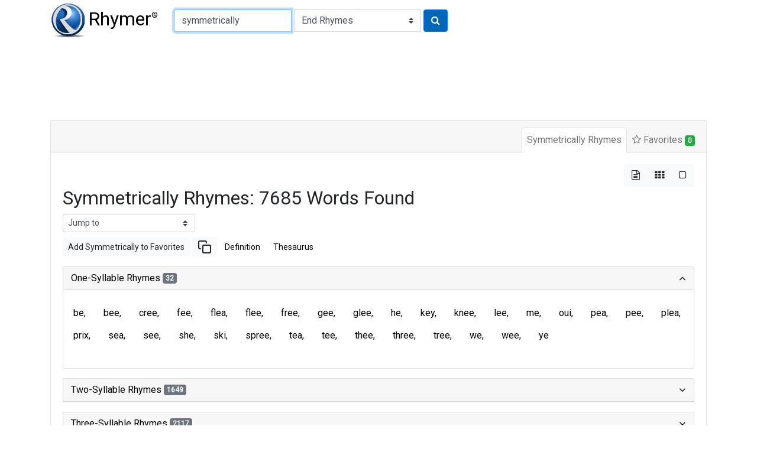

--- FILE ---
content_type: text/html
request_url: https://rhymer.com/symmetrically.html
body_size: 71059
content:

<!doctype html>
<html lang="en">
<head>
<meta charset='utf-8'>
<meta name="viewport" content="width=device-width, initial-scale=1, shrink-to-fit=no">
<title>Rhymes for Symmetrically: Perfect Words for Poetry & Songwriting | Rhymer.com</title>
<meta name="description" content="Find 7685 words that rhyme with 'symmetrically' for your poems, lyrics, or creative writing. Explore our rhyming dictionary to spark your creativity!">
<meta name="keywords" content="symmetrically rhymes, rhyming words for symmetrically, rhyme dictionary, poetry, lyrics, songwriting, creative writing">
<script type="application/ld+json">
{
"@context": "https://schema.org",
"@type": "Organization",
"url": "https://www.Rhymer.com",
"logo": "https://rhymer.com/g/Rhymer.webp"
}
</script>
<script async src="https://pagead2.googlesyndication.com/pagead/js/adsbygoogle.js?client=ca-pub-5905054568410013" crossorigin="anonymous"></script>
<link rel="stylesheet" href="https://cdn.jsdelivr.net/npm/bootstrap@4.6.2/dist/css/bootstrap.min.css" integrity="sha384-xOolHFLEh07PJGoPkLv1IbcEPTNtaed2xpHsD9ESMhqIYd0nLMwNLD69Npy4HI+N" crossorigin="anonymous">
<link href="https://fonts.googleapis.com/css2?family=Roboto&display=swap" rel="stylesheet">
<link rel='stylesheet' href='https://cdnjs.cloudflare.com/ajax/libs/font-awesome/4.7.0/css/font-awesome.css'>
<link rel="stylesheet" href="/css/rhymes.min.css">
<link rel="apple-touch-icon" sizes="180x180" href="/apple-touch-icon.png">
<link rel="icon" type="image/png" sizes="32x32" href="/favicon-32x32.png">
<link rel="icon" type="image/png" sizes="16x16" href="/favicon-16x16.png">
<link rel="manifest" href="/manifest.json">
<link rel="mask-icon" href="/safari-pinned-tab.svg" color="#5bbad5">
<meta name="msapplication-TileColor" content="#da532c">
<meta name="theme-color" content="#ffffff">
<script async src="https://www.googletagmanager.com/gtag/js?id=UA-108351596-1"></script>
<script>
    window.dataLayer = window.dataLayer || [];

    function gtag() {
        dataLayer.push(arguments);
    }
    gtag('js', new Date());

    gtag('config', 'UA-108351596-1');
</script>
<style>
.comma-separated a::after {
  content: ', ';
  text-decoration: none;
  pointer-events: none;
}
</style>
</head>
<body>
<nav class="container-fluid container-md navbar" id="navTop">
<a class="navbar-brand mr-2" href="/"><img src="/g/Rhymer.webp" width="59" height="59" alt="Rhymer Home" class="mr-1" title="Free Rhyming Dictionary">Rhymer<sup>®</sup></a>


<form name="Rhymer" action="javascript:runRhymer()" onsubmit="return validate()" class="form-inline mr-auto">
<fieldset>
<div class="input-group mt-2 mb-2">
<input size="22" type="text" spellcheck="true" class="form-control" required id="rhymeInput" placeholder="Word to rhyme" tabindex="1" onKeyPress="return entsub(event);"  value="symmetrically" maxlength="22" name="Word" title="1-22 letters" autofocus pattern="^[a-zA-Z]{1,22}(?:'[a-zA-Z]{1,22})?$">
<label class="sr-only" for="rhymeType">Type of Rhyme:</label>
<select class="custom-select ml-1" name="RhymeType"  id="rhymeType" tabindex="2">
<option class="bg-white" value="EndRhymes" selected>End Rhymes</option>
<option class="bg-white" value="Last">Last-Syllable Rhymes</option>
<option class="bg-white" value="Double">Double Rhymes</option>
<option class="bg-white" value="Triple">Triple Rhymes</option>
<option class="bg-white" value="Beginning">Beginning Rhymes</option>
<option class="bg-white" value="First">First-Syllable Rhymes</option>
</select>
<button type="submit" class="btn btn-primary ml-1" name="RhymeBtn" tabindex="3" value="Rhyme" title="Click to rhyme"><i class="fa fa-search" aria-hidden="true"></i></button>
</div>
</fieldset>
</form>

</nav>

<div class="container-fluid container-md mt-1 mb-3" style="padding-top:0.75rem;padding-bottom:0.75rem">
<ins class="adsbygoogle" style="display:block;min-width:400px;max-width:970px;width:100%;height:90px"
data-ad-client="ca-pub-5905054568410013" data-ad-slot="3752734781"></ins>
<script>
(adsbygoogle = window.adsbygoogle || []).push({});
</script>
</div><div class="container-fluid container-md">
<div class="mb-3">
<div class="row">
<div class="col-12">

<div class="card border-1">
<div class="card-header">
<ul class="nav nav-tabs card-header-tabs justify-content-end" id="myTab" role="tablist">
<li class="nav-item">
<a class="nav-link p-2 active" id="rhymes-tab" data-toggle="tab" href="#rhymes" role="tab" aria-controls="rhymes" aria-selected="true">Symmetrically Rhymes</a>
</li>
<li class="nav-item">
<a class="nav-link p-2" id="favorite-rhymes-tab" data-toggle="tab" href="#favorites" role="tab" aria-controls="favorites" aria-selected="false"><i class="fa fa-star-o" aria-hidden="true"></i> Favorites <span class="badge badge-success" data-container="body" data-toggle="popover" data-placement="bottom" data-content="Added to Favorites" id="noFavorites">0</span></a>
</li>
</ul>
</div>
<div class="card-body">
<div class="tab-content" id="myTabContent">
<div class="tab-pane fade show active" id="rhymes" role="tabpanel" aria-labelledby="rhymes-tab">
<div class="d-flex flex-row-reverse" aria-hidden="true">
<div class="btn-group btn-group-toggle" data-toggle="buttons">
<label class="btn btn-light active">
<input type="radio" name="layout" id="btnList"> <i class="fa fa-file-text-o"></i>
</label>
<label class="btn btn-light">
<input type="radio" name="layout" id="btnGrid"> <i class="fa fa-th"></i>
</label>
<label class="btn btn-light">
<input type="radio" name="layout" id="btnBg"> <i class="fa fa-square-o"></i>
</label>
</div>
</div>

<article>
<header>
<h1 class="h2">Symmetrically Rhymes: 7685 Words Found</h1>
</header>
<form class="form-inline">
<select class="custom-select custom-select-sm mb-2" onchange="window.location.href=this.value">
<option selected disabled>Jump to</option>
<option value="#two">Two-Syllable Rhymes</option>
<option value="#three">Three-Syllable Rhymes</option>
<option value="#four">Four-Syllable Rhymes</option>
<option value="#five">Five-Syllable Rhymes</option>
<option value="#six">Six-Or-More-Syllable Rhymes</option>
</select>
</form>
<div class="mb-3"><a href="#" class="btn btn-sm btn-light" role="button" onclick="addWordToFavorites('Symmetrically');">Add Symmetrically to Favorites</a>
<a href="#" class="btn btn-sm  btn-light" role="button" onclick="copyText('Symmetrically');"><svg xmlns="http://www.w3.org/2000/svg" width="24" height="24" viewBox="0 0 24 24" fill="none" stroke="currentColor" stroke-width="2" stroke-linecap="round" stroke-linejoin="round"><rect x="9" y="9" width="13" height="13" rx="2" ry="2"></rect><path d="M5 15H4a2 2 0 0 1-2-2V4a2 2 0 0 1 2-2h9a2 2 0 0 1 2 2v1"></path></svg></a>
<a href="https://www.google.com/search?q=define+Symmetrically" target="_blank" rel="noopener" class="btn btn-sm  btn-link" role="button">Definition</a>
<a href="https://www.thesaurus.com/browse/Symmetrically" target="_blank" rel="noopener" class="btn btn-sm btn-link" role="button">Thesaurus</a>
</div>
<div id="rhyming-words">
<div id="accordion">

<section class="card mb-3">
<div class="card-header p-0" id="one-syllable-rhymes">
<h5 class="mb-0">
<button class="btn btn-link collapsible-link" data-toggle="collapse" data-target="#collapse-one" aria-expanded="true" aria-controls="collapse-one">One-Syllable Rhymes <span class="badge badge-secondary">32</span>
</button>
</h5>
</div>
<div id="collapse-one" class="collapse show" aria-labelledby="one-syllable-rhymes" data-parent="#accordion">
<div class="card-body pl-1 pr-1">
 <div class="rhymes comma-separated d-flex flex-wrap mb-3" id="one">
<a id="i11" href="be.html" class="btn c">be</a>
<a id="i12" href="bee.html" class="btn c">bee</a>
<a id="i13" href="cree.html" class="btn c">cree</a>
<a id="i14" href="fee.html" class="btn c">fee</a>
<a id="i15" href="flea.html" class="btn c">flea</a>
<a id="i16" href="flee.html" class="btn c">flee</a>
<a id="i17" href="free.html" class="btn c">free</a>
<a id="i18" href="gee.html" class="btn c">gee</a>
<a id="i19" href="glee.html" class="btn c">glee</a>
<a id="i110" href="he.html" class="btn c">he</a>
<a id="i111" href="key.html" class="btn c">key</a>
<a id="i112" href="knee.html" class="btn c">knee</a>
<a id="i113" href="lee.html" class="btn c">lee</a>
<a id="i114" href="me.html" class="btn c">me</a>
<a id="i115" href="oui.html" class="btn c">oui</a>
<a id="i116" href="pea.html" class="btn c">pea</a>
<a id="i117" href="pee.html" class="btn c">pee</a>
<a id="i118" href="plea.html" class="btn c">plea</a>
<a id="i119" href="prix.html" class="btn c">prix</a>
<a id="i120" href="sea.html" class="btn c">sea</a>
<a id="i121" href="see.html" class="btn c">see</a>
<a id="i122" href="she.html" class="btn c">she</a>
<a id="i123" href="ski.html" class="btn c">ski</a>
<a id="i124" href="spree.html" class="btn c">spree</a>
<a id="i125" href="tea.html" class="btn c">tea</a>
<a id="i126" href="tee.html" class="btn c">tee</a>
<a id="i127" href="thee.html" class="btn c">thee</a>
<a id="i128" href="three.html" class="btn c">three</a>
<a id="i129" href="tree.html" class="btn c">tree</a>
<a id="i130" href="we.html" class="btn c">we</a>
<a id="i131" href="wee.html" class="btn c">wee</a>
<a id="i132" href="ye.html" class="btn c">ye</a>
</div>
</div>
</div>
</section>

<section class="card mb-3">
<div class="card-header p-0" id="two-syllable-rhymes">
<h5 class="mb-0">
<button class="btn btn-link collapsible-link" data-toggle="collapse" data-target="#collapse-two" aria-expanded="false" aria-controls="collapse-two">Two-Syllable Rhymes <span class="badge badge-secondary">1649</span>
</button>
</h5>
</div>
<div id="collapse-two" class="collapse" aria-labelledby="two-syllable-rhymes" data-parent="#accordion">
<div class="card-body pl-1 pr-1">
 <div class="rhymes comma-separated d-flex flex-wrap mb-3" id="two">
<a id="i21" href="abbey.html" class="btn c">abbey</a>
<a id="i22" href="ably.html" class="btn c">ably</a>
<a id="i23" href="achy.html" class="btn c">achy</a>
<a id="i24" href="acme.html" class="btn c">acme</a>
<a id="i25" href="acne.html" class="btn c">acne</a>
<a id="i26" href="aerie.html" class="btn c">aerie</a>
<a id="i27" href="agree.html" class="btn c">agree</a>
<a id="i28" href="airy.html" class="btn c">airy</a>
<a id="i29" href="algae.html" class="btn c">algae</a>
<a id="i210" href="alley.html" class="btn c">alley</a>
<a id="i211" href="amply.html" class="btn c">amply</a>
<a id="i212" href="amy.html" class="btn c">amy</a>
<a id="i213" href="andy.html" class="btn c">andy</a>
<a id="i214" href="angry.html" class="btn c">angry</a>
<a id="i215" href="ante.html" class="btn c">ante</a>
<a id="i216" href="anti.html" class="btn c">anti</a>
<a id="i217" href="antsy.html" class="btn c">antsy</a>
<a id="i218" href="any.html" class="btn c">any</a>
<a id="i219" href="aptly.html" class="btn c">aptly</a>
<a id="i220" href="army.html" class="btn c">army</a>
<a id="i221" href="arty.html" class="btn c">arty</a>
<a id="i222" href="ashy.html" class="btn c">ashy</a>
<a id="i223" href="aurae.html" class="btn c">aurae</a>
<a id="i224" href="aussie.html" class="btn c">aussie</a>
<a id="i225" href="baby.html" class="btn c">baby</a>
<a id="i226" href="badly.html" class="btn c">badly</a>
<a id="i227" href="baggy.html" class="btn c">baggy</a>
<a id="i228" href="bailee.html" class="btn c">bailee</a>
<a id="i229" href="bailey.html" class="btn c">bailey</a>
<a id="i230" href="bailie.html" class="btn c">bailie</a>
<a id="i231" href="baldly.html" class="btn c">baldly</a>
<a id="i232" href="bali.html" class="btn c">bali</a>
<a id="i233" href="balky.html" class="btn c">balky</a>
<a id="i234" href="balmy.html" class="btn c">balmy</a>
<a id="i235" href="bandy.html" class="btn c">bandy</a>
<a id="i236" href="banshee.html" class="btn c">banshee</a>
<a id="i237" href="banti.html" class="btn c">banti</a>
<a id="i238" href="barely.html" class="btn c">barely</a>
<a id="i239" href="barky.html" class="btn c">barky</a>
<a id="i240" href="barley.html" class="btn c">barley</a>
<a id="i241" href="batty.html" class="btn c">batty</a>
<a id="i242" href="bawdry.html" class="btn c">bawdry</a>
<a id="i243" href="bawdy.html" class="btn c">bawdy</a>
<a id="i244" href="beachy.html" class="btn c">beachy</a>
<a id="i245" href="beady.html" class="btn c">beady</a>
<a id="i246" href="beanie.html" class="btn c">beanie</a>
<a id="i247" href="beastly.html" class="btn c">beastly</a>
<a id="i248" href="beauty.html" class="btn c">beauty</a>
<a id="i249" href="beefy.html" class="btn c">beefy</a>
<a id="i250" href="beery.html" class="btn c">beery</a>
<a id="i251" href="belfry.html" class="btn c">belfry</a>
<a id="i252" href="belly.html" class="btn c">belly</a>
<a id="i253" href="benny.html" class="btn c">benny</a>
<a id="i254" href="berkeley.html" class="btn c">berkeley</a>
<a id="i255" href="berry.html" class="btn c">berry</a>
<a id="i256" href="betty.html" class="btn c">betty</a>
<a id="i257" href="bevy.html" class="btn c">bevy</a>
<a id="i258" href="biddy.html" class="btn c">biddy</a>
<a id="i259" href="biggie.html" class="btn c">biggie</a>
<a id="i260" href="billy.html" class="btn c">billy</a>
<a id="i261" href="birdie.html" class="btn c">birdie</a>
<a id="i262" href="bitchy.html" class="btn c">bitchy</a>
<a id="i263" href="bitsy.html" class="btn c">bitsy</a>
<a id="i264" href="bitty.html" class="btn c">bitty</a>
<a id="i265" href="blackly.html" class="btn c">blackly</a>
<a id="i266" href="blandly.html" class="btn c">blandly</a>
<a id="i267" href="blankly.html" class="btn c">blankly</a>
<a id="i268" href="blarney.html" class="btn c">blarney</a>
<a id="i269" href="bleakly.html" class="btn c">bleakly</a>
<a id="i270" href="bleary.html" class="btn c">bleary</a>
<a id="i271" href="blindly.html" class="btn c">blindly</a>
<a id="i272" href="blistery.html" class="btn c">blistery</a>
<a id="i273" href="blithely.html" class="btn c">blithely</a>
<a id="i274" href="blocky.html" class="btn c">blocky</a>
<a id="i275" href="bloody.html" class="btn c">bloody</a>
<a id="i276" href="bloomy.html" class="btn c">bloomy</a>
<a id="i277" href="blotchy.html" class="btn c">blotchy</a>
<a id="i278" href="blowsy.html" class="btn c">blowsy</a>
<a id="i279" href="blowy.html" class="btn c">blowy</a>
<a id="i280" href="blowzy.html" class="btn c">blowzy</a>
<a id="i281" href="bluey.html" class="btn c">bluey</a>
<a id="i282" href="bluntly.html" class="btn c">bluntly</a>
<a id="i283" href="blurry.html" class="btn c">blurry</a>
<a id="i284" href="blustery.html" class="btn c">blustery</a>
<a id="i285" href="bobby.html" class="btn c">bobby</a>
<a id="i286" href="body.html" class="btn c">body</a>
<a id="i287" href="bogey.html" class="btn c">bogey</a>
<a id="i288" href="boggy.html" class="btn c">boggy</a>
<a id="i289" href="bogy.html" class="btn c">bogy</a>
<a id="i290" href="boise.html" class="btn c">boise</a>
<a id="i291" href="boldly.html" class="btn c">boldly</a>
<a id="i292" href="bonnie.html" class="btn c">bonnie</a>
<a id="i293" href="bonny.html" class="btn c">bonny</a>
<a id="i294" href="bony.html" class="btn c">bony</a>
<a id="i295" href="booby.html" class="btn c">booby</a>
<a id="i296" href="boogie.html" class="btn c">boogie</a>
<a id="i297" href="bookie.html" class="btn c">bookie</a>
<a id="i298" href="bootee.html" class="btn c">bootee</a>
<a id="i299" href="booty.html" class="btn c">booty</a>
<a id="i2100" href="boozy.html" class="btn c">boozy</a>
<a id="i2101" href="bosky.html" class="btn c">bosky</a>
<a id="i2102" href="bossy.html" class="btn c">bossy</a>
<a id="i2103" href="botchy.html" class="btn c">botchy</a>
<a id="i2104" href="bougie.html" class="btn c">bougie</a>
<a id="i2105" href="bouncy.html" class="btn c">bouncy</a>
<a id="i2106" href="boundary.html" class="btn c">boundary</a>
<a id="i2107" href="bounty.html" class="btn c">bounty</a>
<a id="i2108" href="bowie.html" class="btn c">bowie</a>
<a id="i2109" href="brainy.html" class="btn c">brainy</a>
<a id="i2110" href="brambly.html" class="btn c">brambly</a>
<a id="i2111" href="brandy.html" class="btn c">brandy</a>
<a id="i2112" href="brashly.html" class="btn c">brashly</a>
<a id="i2113" href="brassie.html" class="btn c">brassie</a>
<a id="i2114" href="brassy.html" class="btn c">brassy</a>
<a id="i2115" href="bratty.html" class="btn c">bratty</a>
<a id="i2116" href="bravely.html" class="btn c">bravely</a>
<a id="i2117" href="brawly.html" class="btn c">brawly</a>
<a id="i2118" href="brawny.html" class="btn c">brawny</a>
<a id="i2119" href="breathy.html" class="btn c">breathy</a>
<a id="i2120" href="breezy.html" class="btn c">breezy</a>
<a id="i2121" href="bribee.html" class="btn c">bribee</a>
<a id="i2122" href="briefly.html" class="btn c">briefly</a>
<a id="i2123" href="briery.html" class="btn c">briery</a>
<a id="i2124" href="brightly.html" class="btn c">brightly</a>
<a id="i2125" href="briny.html" class="btn c">briny</a>
<a id="i2126" href="briskly.html" class="btn c">briskly</a>
<a id="i2127" href="bristly.html" class="btn c">bristly</a>
<a id="i2128" href="broadly.html" class="btn c">broadly</a>
<a id="i2129" href="bronzy.html" class="btn c">bronzy</a>
<a id="i2130" href="broody.html" class="btn c">broody</a>
<a id="i2131" href="broomy.html" class="btn c">broomy</a>
<a id="i2132" href="brothy.html" class="btn c">brothy</a>
<a id="i2133" href="brownie.html" class="btn c">brownie</a>
<a id="i2134" href="bruskly.html" class="btn c">bruskly</a>
<a id="i2135" href="brusquely.html" class="btn c">brusquely</a>
<a id="i2136" href="bubbly.html" class="btn c">bubbly</a>
<a id="i2137" href="buddy.html" class="btn c">buddy</a>
<a id="i2138" href="buffy.html" class="btn c">buffy</a>
<a id="i2139" href="buggy.html" class="btn c">buggy</a>
<a id="i2140" href="bulgy.html" class="btn c">bulgy</a>
<a id="i2141" href="bulky.html" class="btn c">bulky</a>
<a id="i2142" href="bully.html" class="btn c">bully</a>
<a id="i2143" href="bumpy.html" class="btn c">bumpy</a>
<a id="i2144" href="bunchy.html" class="btn c">bunchy</a>
<a id="i2145" href="bunny.html" class="btn c">bunny</a>
<a id="i2146" href="buoy.html" class="btn c">buoy</a>
<a id="i2147" href="burley.html" class="btn c">burley</a>
<a id="i2148" href="burly.html" class="btn c">burly</a>
<a id="i2149" href="burry.html" class="btn c">burry</a>
<a id="i2150" href="bury.html" class="btn c">bury</a>
<a id="i2151" href="busby.html" class="btn c">busby</a>
<a id="i2152" href="bushy.html" class="btn c">bushy</a>
<a id="i2153" href="busty.html" class="btn c">busty</a>
<a id="i2154" href="busy.html" class="btn c">busy</a>
<a id="i2155" href="cabby.html" class="btn c">cabby</a>
<a id="i2156" href="caddie.html" class="btn c">caddie</a>
<a id="i2157" href="caddy.html" class="btn c">caddy</a>
<a id="i2158" href="cadre.html" class="btn c">cadre</a>
<a id="i2159" href="cagey.html" class="btn c">cagey</a>
<a id="i2160" href="calmly.html" class="btn c">calmly</a>
<a id="i2161" href="campi.html" class="btn c">campi</a>
<a id="i2162" href="campy.html" class="btn c">campy</a>
<a id="i2163" href="candy.html" class="btn c">candy</a>
<a id="i2164" href="canny.html" class="btn c">canny</a>
<a id="i2165" href="carefree.html" class="btn c">carefree</a>
<a id="i2166" href="carny.html" class="btn c">carny</a>
<a id="i2167" href="carrie.html" class="btn c">carrie</a>
<a id="i2168" href="carry.html" class="btn c">carry</a>
<a id="i2169" href="catchy.html" class="btn c">catchy</a>
<a id="i2170" href="catty.html" class="btn c">catty</a>
<a id="i2171" href="cb.html" class="btn c">cb</a>
<a id="i2172" href="cc.html" class="btn c">cc</a>
<a id="i2173" href="cd.html" class="btn c">cd</a>
<a id="i2174" href="chalky.html" class="btn c">chalky</a>
<a id="i2175" href="chamois.html" class="btn c">chamois</a>
<a id="i2176" href="chancy.html" class="btn c">chancy</a>
<a id="i2177" href="chargee.html" class="btn c">chargee</a>
<a id="i2178" href="charley.html" class="btn c">charley</a>
<a id="i2179" href="charlie.html" class="btn c">charlie</a>
<a id="i2180" href="chassis.html" class="btn c">chassis</a>
<a id="i2181" href="chastely.html" class="btn c">chastely</a>
<a id="i2182" href="chatty.html" class="btn c">chatty</a>
<a id="i2183" href="cheaply.html" class="btn c">cheaply</a>
<a id="i2184" href="cheeky.html" class="btn c">cheeky</a>
<a id="i2185" href="cheery.html" class="btn c">cheery</a>
<a id="i2186" href="cheesy.html" class="btn c">cheesy</a>
<a id="i2187" href="cherry.html" class="btn c">cherry</a>
<a id="i2188" href="chesty.html" class="btn c">chesty</a>
<a id="i2189" href="chewy.html" class="btn c">chewy</a>
<a id="i2190" href="chichi.html" class="btn c">chichi</a>
<a id="i2191" href="chickpea.html" class="btn c">chickpea</a>
<a id="i2192" href="chiefly.html" class="btn c">chiefly</a>
<a id="i2193" href="chile.html" class="btn c">chile</a>
<a id="i2194" href="chili.html" class="btn c">chili</a>
<a id="i2195" href="chilly.html" class="btn c">chilly</a>
<a id="i2196" href="chimney.html" class="btn c">chimney</a>
<a id="i2197" href="chintzy.html" class="btn c">chintzy</a>
<a id="i2198" href="chippy.html" class="btn c">chippy</a>
<a id="i2199" href="chloe.html" class="btn c">chloe</a>
<a id="i2200" href="choicely.html" class="btn c">choicely</a>
<a id="i2201" href="choky.html" class="btn c">choky</a>
<a id="i2202" href="choosey.html" class="btn c">choosey</a>
<a id="i2203" href="choosy.html" class="btn c">choosy</a>
<a id="i2204" href="choppy.html" class="btn c">choppy</a>
<a id="i2205" href="christie.html" class="btn c">christie</a>
<a id="i2206" href="christly.html" class="btn c">christly</a>
<a id="i2207" href="chubby.html" class="btn c">chubby</a>
<a id="i2208" href="chuffy.html" class="btn c">chuffy</a>
<a id="i2209" href="chummy.html" class="btn c">chummy</a>
<a id="i2210" href="chunky.html" class="btn c">chunky</a>
<a id="i2211" href="chutney.html" class="btn c">chutney</a>
<a id="i2212" href="city.html" class="btn c">city</a>
<a id="i2213" href="clammy.html" class="btn c">clammy</a>
<a id="i2214" href="classy.html" class="btn c">classy</a>
<a id="i2215" href="clayey.html" class="btn c">clayey</a>
<a id="i2216" href="cleanly.html" class="btn c">cleanly</a>
<a id="i2217" href="clearly.html" class="btn c">clearly</a>
<a id="i2218" href="clergy.html" class="btn c">clergy</a>
<a id="i2219" href="clerkly.html" class="btn c">clerkly</a>
<a id="i2220" href="clingy.html" class="btn c">clingy</a>
<a id="i2221" href="cliquey.html" class="btn c">cliquey</a>
<a id="i2222" href="cloddy.html" class="btn c">cloddy</a>
<a id="i2223" href="cloggy.html" class="btn c">cloggy</a>
<a id="i2224" href="closely.html" class="btn c">closely</a>
<a id="i2225" href="clotty.html" class="btn c">clotty</a>
<a id="i2226" href="cloudy.html" class="btn c">cloudy</a>
<a id="i2227" href="clumpy.html" class="btn c">clumpy</a>
<a id="i2228" href="clumsy.html" class="btn c">clumsy</a>
<a id="i2229" href="clunky.html" class="btn c">clunky</a>
<a id="i2230" href="coarsely.html" class="btn c">coarsely</a>
<a id="i2231" href="cockney.html" class="btn c">cockney</a>
<a id="i2232" href="cocky.html" class="btn c">cocky</a>
<a id="i2233" href="coffee.html" class="btn c">coffee</a>
<a id="i2234" href="coldly.html" class="btn c">coldly</a>
<a id="i2235" href="collie.html" class="btn c">collie</a>
<a id="i2236" href="comely.html" class="btn c">comely</a>
<a id="i2237" href="comfy.html" class="btn c">comfy</a>
<a id="i2238" href="commie.html" class="btn c">commie</a>
<a id="i2239" href="coney.html" class="btn c">coney</a>
<a id="i2240" href="connie.html" class="btn c">connie</a>
<a id="i2241" href="cony.html" class="btn c">cony</a>
<a id="i2242" href="cookie.html" class="btn c">cookie</a>
<a id="i2243" href="cooley.html" class="btn c">cooley</a>
<a id="i2244" href="coolie.html" class="btn c">coolie</a>
<a id="i2245" href="coolly.html" class="btn c">coolly</a>
<a id="i2246" href="cootie.html" class="btn c">cootie</a>
<a id="i2247" href="copy.html" class="btn c">copy</a>
<a id="i2248" href="corky.html" class="btn c">corky</a>
<a id="i2249" href="corny.html" class="btn c">corny</a>
<a id="i2250" href="corrie.html" class="btn c">corrie</a>
<a id="i2251" href="costly.html" class="btn c">costly</a>
<a id="i2252" href="coulee.html" class="btn c">coulee</a>
<a id="i2253" href="country.html" class="btn c">country</a>
<a id="i2254" href="county.html" class="btn c">county</a>
<a id="i2255" href="courtly.html" class="btn c">courtly</a>
<a id="i2256" href="covey.html" class="btn c">covey</a>
<a id="i2257" href="cowrie.html" class="btn c">cowrie</a>
<a id="i2258" href="cowry.html" class="btn c">cowry</a>
<a id="i2259" href="coyly.html" class="btn c">coyly</a>
<a id="i2260" href="cozy.html" class="btn c">cozy</a>
<a id="i2261" href="crabby.html" class="btn c">crabby</a>
<a id="i2262" href="crackly.html" class="btn c">crackly</a>
<a id="i2263" href="crafty.html" class="btn c">crafty</a>
<a id="i2264" href="craggy.html" class="btn c">craggy</a>
<a id="i2265" href="cranky.html" class="btn c">cranky</a>
<a id="i2266" href="cranny.html" class="btn c">cranny</a>
<a id="i2267" href="crappie.html" class="btn c">crappie</a>
<a id="i2268" href="crappy.html" class="btn c">crappy</a>
<a id="i2269" href="crassly.html" class="btn c">crassly</a>
<a id="i2270" href="crawly.html" class="btn c">crawly</a>
<a id="i2271" href="crazy.html" class="btn c">crazy</a>
<a id="i2272" href="creaky.html" class="btn c">creaky</a>
<a id="i2273" href="creamy.html" class="btn c">creamy</a>
<a id="i2274" href="creepy.html" class="btn c">creepy</a>
<a id="i2275" href="crinkly.html" class="btn c">crinkly</a>
<a id="i2276" href="crisply.html" class="btn c">crisply</a>
<a id="i2277" href="crispy.html" class="btn c">crispy</a>
<a id="i2278" href="croaky.html" class="btn c">croaky</a>
<a id="i2279" href="crony.html" class="btn c">crony</a>
<a id="i2280" href="crosby.html" class="btn c">crosby</a>
<a id="i2281" href="crossly.html" class="btn c">crossly</a>
<a id="i2282" href="croupy.html" class="btn c">croupy</a>
<a id="i2283" href="cruddy.html" class="btn c">cruddy</a>
<a id="i2284" href="crudely.html" class="btn c">crudely</a>
<a id="i2285" href="crumbly.html" class="btn c">crumbly</a>
<a id="i2286" href="crumby.html" class="btn c">crumby</a>
<a id="i2287" href="crummy.html" class="btn c">crummy</a>
<a id="i2288" href="crunchy.html" class="btn c">crunchy</a>
<a id="i2289" href="crusty.html" class="btn c">crusty</a>
<a id="i2290" href="cubby.html" class="btn c">cubby</a>
<a id="i2291" href="cuddly.html" class="btn c">cuddly</a>
<a id="i2292" href="cuddy.html" class="btn c">cuddy</a>
<a id="i2293" href="curie.html" class="btn c">curie</a>
<a id="i2294" href="curly.html" class="btn c">curly</a>
<a id="i2295" href="curry.html" class="btn c">curry</a>
<a id="i2296" href="curtly.html" class="btn c">curtly</a>
<a id="i2297" href="curtsey.html" class="btn c">curtsey</a>
<a id="i2298" href="curtsy.html" class="btn c">curtsy</a>
<a id="i2299" href="curvy.html" class="btn c">curvy</a>
<a id="i2300" href="cushy.html" class="btn c">cushy</a>
<a id="i2301" href="cutely.html" class="btn c">cutely</a>
<a id="i2302" href="cutesy.html" class="btn c">cutesy</a>
<a id="i2303" href="cutey.html" class="btn c">cutey</a>
<a id="i2304" href="cutie.html" class="btn c">cutie</a>
<a id="i2305" href="daddy.html" class="btn c">daddy</a>
<a id="i2306" href="daffy.html" class="btn c">daffy</a>
<a id="i2307" href="daftly.html" class="btn c">daftly</a>
<a id="i2308" href="daily.html" class="btn c">daily</a>
<a id="i2309" href="dainty.html" class="btn c">dainty</a>
<a id="i2310" href="dairy.html" class="btn c">dairy</a>
<a id="i2311" href="daisy.html" class="btn c">daisy</a>
<a id="i2312" href="dally.html" class="btn c">dally</a>
<a id="i2313" href="damply.html" class="btn c">damply</a>
<a id="i2314" href="dandy.html" class="btn c">dandy</a>
<a id="i2315" href="dankly.html" class="btn c">dankly</a>
<a id="i2316" href="darkly.html" class="btn c">darkly</a>
<a id="i2317" href="deadly.html" class="btn c">deadly</a>
<a id="i2318" href="deafly.html" class="btn c">deafly</a>
<a id="i2319" href="dearie.html" class="btn c">dearie</a>
<a id="i2320" href="dearly.html" class="btn c">dearly</a>
<a id="i2321" href="deathly.html" class="btn c">deathly</a>
<a id="i2322" href="debbie.html" class="btn c">debbie</a>
<a id="i2323" href="debris.html" class="btn c">debris</a>
<a id="i2324" href="debtee.html" class="btn c">debtee</a>
<a id="i2325" href="decree.html" class="btn c">decree</a>
<a id="i2326" href="deeply.html" class="btn c">deeply</a>
<a id="i2327" href="deftly.html" class="btn c">deftly</a>
<a id="i2328" href="degree.html" class="btn c">degree</a>
<a id="i2329" href="delhi.html" class="btn c">delhi</a>
<a id="i2330" href="deli.html" class="btn c">deli</a>
<a id="i2331" href="dempsey.html" class="btn c">dempsey</a>
<a id="i2332" href="densely.html" class="btn c">densely</a>
<a id="i2333" href="derby.html" class="btn c">derby</a>
<a id="i2334" href="dewy.html" class="btn c">dewy</a>
<a id="i2335" href="dickey.html" class="btn c">dickey</a>
<a id="i2336" href="dilly.html" class="btn c">dilly</a>
<a id="i2337" href="dimly.html" class="btn c">dimly</a>
<a id="i2338" href="dimply.html" class="btn c">dimply</a>
<a id="i2339" href="dinghy.html" class="btn c">dinghy</a>
<a id="i2340" href="dingy.html" class="btn c">dingy</a>
<a id="i2341" href="dinkey.html" class="btn c">dinkey</a>
<a id="i2342" href="dinky.html" class="btn c">dinky</a>
<a id="i2343" href="dippy.html" class="btn c">dippy</a>
<a id="i2344" href="direly.html" class="btn c">direly</a>
<a id="i2345" href="dirty.html" class="btn c">dirty</a>
<a id="i2346" href="disney.html" class="btn c">disney</a>
<a id="i2347" href="ditty.html" class="btn c">ditty</a>
<a id="i2348" href="divvy.html" class="btn c">divvy</a>
<a id="i2349" href="dixie.html" class="btn c">dixie</a>
<a id="i2350" href="dizzy.html" class="btn c">dizzy</a>
<a id="i2351" href="dodgy.html" class="btn c">dodgy</a>
<a id="i2352" href="doggie.html" class="btn c">doggie</a>
<a id="i2353" href="doggy.html" class="btn c">doggy</a>
<a id="i2354" href="dogie.html" class="btn c">dogie</a>
<a id="i2355" href="doily.html" class="btn c">doily</a>
<a id="i2356" href="dolby.html" class="btn c">dolby</a>
<a id="i2357" href="dolly.html" class="btn c">dolly</a>
<a id="i2358" href="donkey.html" class="btn c">donkey</a>
<a id="i2359" href="dopey.html" class="btn c">dopey</a>
<a id="i2360" href="dotty.html" class="btn c">dotty</a>
<a id="i2361" href="doubly.html" class="btn c">doubly</a>
<a id="i2362" href="doughy.html" class="btn c">doughy</a>
<a id="i2363" href="dourly.html" class="btn c">dourly</a>
<a id="i2364" href="dowdy.html" class="btn c">dowdy</a>
<a id="i2365" href="downy.html" class="btn c">downy</a>
<a id="i2366" href="dowry.html" class="btn c">dowry</a>
<a id="i2367" href="doxy.html" class="btn c">doxy</a>
<a id="i2368" href="dozy.html" class="btn c">dozy</a>
<a id="i2369" href="drably.html" class="btn c">drably</a>
<a id="i2370" href="draftee.html" class="btn c">draftee</a>
<a id="i2371" href="drafty.html" class="btn c">drafty</a>
<a id="i2372" href="draggy.html" class="btn c">draggy</a>
<a id="i2373" href="draughty.html" class="btn c">draughty</a>
<a id="i2374" href="drawee.html" class="btn c">drawee</a>
<a id="i2375" href="dreamy.html" class="btn c">dreamy</a>
<a id="i2376" href="dreary.html" class="btn c">dreary</a>
<a id="i2377" href="dressy.html" class="btn c">dressy</a>
<a id="i2378" href="drifty.html" class="btn c">drifty</a>
<a id="i2379" href="drily.html" class="btn c">drily</a>
<a id="i2380" href="drippy.html" class="btn c">drippy</a>
<a id="i2381" href="drizzly.html" class="btn c">drizzly</a>
<a id="i2382" href="droopy.html" class="btn c">droopy</a>
<a id="i2383" href="dropsy.html" class="btn c">dropsy</a>
<a id="i2384" href="drossy.html" class="btn c">drossy</a>
<a id="i2385" href="drowsy.html" class="btn c">drowsy</a>
<a id="i2386" href="druggie.html" class="btn c">druggie</a>
<a id="i2387" href="druggy.html" class="btn c">druggy</a>
<a id="i2388" href="dryly.html" class="btn c">dryly</a>
<a id="i2389" href="duchy.html" class="btn c">duchy</a>
<a id="i2390" href="ducky.html" class="btn c">ducky</a>
<a id="i2391" href="duddie.html" class="btn c">duddie</a>
<a id="i2392" href="duddy.html" class="btn c">duddy</a>
<a id="i2393" href="duffy.html" class="btn c">duffy</a>
<a id="i2394" href="dully.html" class="btn c">dully</a>
<a id="i2395" href="duly.html" class="btn c">duly</a>
<a id="i2396" href="dumbly.html" class="btn c">dumbly</a>
<a id="i2397" href="dummy.html" class="btn c">dummy</a>
<a id="i2398" href="dumpy.html" class="btn c">dumpy</a>
<a id="i2399" href="dusky.html" class="btn c">dusky</a>
<a id="i2400" href="dusty.html" class="btn c">dusty</a>
<a id="i2401" href="duty.html" class="btn c">duty</a>
<a id="i2402" href="early.html" class="btn c">early</a>
<a id="i2403" href="earthly.html" class="btn c">earthly</a>
<a id="i2404" href="earthy.html" class="btn c">earthy</a>
<a id="i2405" href="easy.html" class="btn c">easy</a>
<a id="i2406" href="eddy.html" class="btn c">eddy</a>
<a id="i2407" href="edgy.html" class="btn c">edgy</a>
<a id="i2408" href="eely.html" class="btn c">eely</a>
<a id="i2409" href="eerie.html" class="btn c">eerie</a>
<a id="i2410" href="eery.html" class="btn c">eery</a>
<a id="i2411" href="eighty.html" class="btn c">eighty</a>
<a id="i2412" href="emcee.html" class="btn c">emcee</a>
<a id="i2413" href="emmy.html" class="btn c">emmy</a>
<a id="i2414" href="empty.html" class="btn c">empty</a>
<a id="i2415" href="ennui.html" class="btn c">ennui</a>
<a id="i2416" href="entry.html" class="btn c">entry</a>
<a id="i2417" href="envy.html" class="btn c">envy</a>
<a id="i2418" href="erie.html" class="btn c">erie</a>
<a id="i2419" href="esprit.html" class="btn c">esprit</a>
<a id="i2420" href="faintly.html" class="btn c">faintly</a>
<a id="i2421" href="fairly.html" class="btn c">fairly</a>
<a id="i2422" href="fairy.html" class="btn c">fairy</a>
<a id="i2423" href="falsely.html" class="btn c">falsely</a>
<a id="i2424" href="falsie.html" class="btn c">falsie</a>
<a id="i2425" href="fancy.html" class="btn c">fancy</a>
<a id="i2426" href="fanny.html" class="btn c">fanny</a>
<a id="i2427" href="farcy.html" class="btn c">farcy</a>
<a id="i2428" href="fatly.html" class="btn c">fatly</a>
<a id="i2429" href="fatty.html" class="btn c">fatty</a>
<a id="i2430" href="faulty.html" class="btn c">faulty</a>
<a id="i2431" href="feisty.html" class="btn c">feisty</a>
<a id="i2432" href="ferny.html" class="btn c">ferny</a>
<a id="i2433" href="ferry.html" class="btn c">ferry</a>
<a id="i2434" href="fiercely.html" class="btn c">fiercely</a>
<a id="i2435" href="fifty.html" class="btn c">fifty</a>
<a id="i2436" href="fiji.html" class="btn c">fiji</a>
<a id="i2437" href="filly.html" class="btn c">filly</a>
<a id="i2438" href="filmy.html" class="btn c">filmy</a>
<a id="i2439" href="filthy.html" class="btn c">filthy</a>
<a id="i2440" href="finely.html" class="btn c">finely</a>
<a id="i2441" href="finny.html" class="btn c">finny</a>
<a id="i2442" href="firmly.html" class="btn c">firmly</a>
<a id="i2443" href="firstly.html" class="btn c">firstly</a>
<a id="i2444" href="fishy.html" class="btn c">fishy</a>
<a id="i2445" href="fitly.html" class="btn c">fitly</a>
<a id="i2446" href="fizzy.html" class="btn c">fizzy</a>
<a id="i2447" href="flabby.html" class="btn c">flabby</a>
<a id="i2448" href="flaky.html" class="btn c">flaky</a>
<a id="i2449" href="flappy.html" class="btn c">flappy</a>
<a id="i2450" href="flashy.html" class="btn c">flashy</a>
<a id="i2451" href="flatly.html" class="btn c">flatly</a>
<a id="i2452" href="flaunty.html" class="btn c">flaunty</a>
<a id="i2453" href="flaxy.html" class="btn c">flaxy</a>
<a id="i2454" href="flecky.html" class="btn c">flecky</a>
<a id="i2455" href="fleecy.html" class="btn c">fleecy</a>
<a id="i2456" href="fleetly.html" class="btn c">fleetly</a>
<a id="i2457" href="fleshly.html" class="btn c">fleshly</a>
<a id="i2458" href="fleshy.html" class="btn c">fleshy</a>
<a id="i2459" href="flighty.html" class="btn c">flighty</a>
<a id="i2460" href="flimsy.html" class="btn c">flimsy</a>
<a id="i2461" href="flinty.html" class="btn c">flinty</a>
<a id="i2462" href="flirty.html" class="btn c">flirty</a>
<a id="i2463" href="floaty.html" class="btn c">floaty</a>
<a id="i2464" href="flooey.html" class="btn c">flooey</a>
<a id="i2465" href="floosie.html" class="btn c">floosie</a>
<a id="i2466" href="floozie.html" class="btn c">floozie</a>
<a id="i2467" href="floozy.html" class="btn c">floozy</a>
<a id="i2468" href="floppy.html" class="btn c">floppy</a>
<a id="i2469" href="flossy.html" class="btn c">flossy</a>
<a id="i2470" href="flouncy.html" class="btn c">flouncy</a>
<a id="i2471" href="fluffy.html" class="btn c">fluffy</a>
<a id="i2472" href="fluky.html" class="btn c">fluky</a>
<a id="i2473" href="flunkey.html" class="btn c">flunkey</a>
<a id="i2474" href="flunky.html" class="btn c">flunky</a>
<a id="i2475" href="flurry.html" class="btn c">flurry</a>
<a id="i2476" href="fluty.html" class="btn c">fluty</a>
<a id="i2477" href="foamy.html" class="btn c">foamy</a>
<a id="i2478" href="foggy.html" class="btn c">foggy</a>
<a id="i2479" href="fogy.html" class="btn c">fogy</a>
<a id="i2480" href="folksy.html" class="btn c">folksy</a>
<a id="i2481" href="folly.html" class="btn c">folly</a>
<a id="i2482" href="fondly.html" class="btn c">fondly</a>
<a id="i2483" href="foresee.html" class="btn c">foresee</a>
<a id="i2484" href="forky.html" class="btn c">forky</a>
<a id="i2485" href="forty.html" class="btn c">forty</a>
<a id="i2486" href="foully.html" class="btn c">foully</a>
<a id="i2487" href="foundry.html" class="btn c">foundry</a>
<a id="i2488" href="fourthly.html" class="btn c">fourthly</a>
<a id="i2489" href="foxy.html" class="btn c">foxy</a>
<a id="i2490" href="frankly.html" class="btn c">frankly</a>
<a id="i2491" href="freaky.html" class="btn c">freaky</a>
<a id="i2492" href="freckly.html" class="btn c">freckly</a>
<a id="i2493" href="freebie.html" class="btn c">freebie</a>
<a id="i2494" href="freely.html" class="btn c">freely</a>
<a id="i2495" href="frenzy.html" class="btn c">frenzy</a>
<a id="i2496" href="freshly.html" class="btn c">freshly</a>
<a id="i2497" href="friday.html" class="btn c">friday</a>
<a id="i2498" href="friendly.html" class="btn c">friendly</a>
<a id="i2499" href="frilly.html" class="btn c">frilly</a>
<a id="i2500" href="frisbee.html" class="btn c">frisbee</a>
<a id="i2501" href="frisky.html" class="btn c">frisky</a>
<a id="i2502" href="frizzly.html" class="btn c">frizzly</a>
<a id="i2503" href="frizzy.html" class="btn c">frizzy</a>
<a id="i2504" href="frosty.html" class="btn c">frosty</a>
<a id="i2505" href="frothy.html" class="btn c">frothy</a>
<a id="i2506" href="frowsy.html" class="btn c">frowsy</a>
<a id="i2507" href="frowzy.html" class="btn c">frowzy</a>
<a id="i2508" href="fruity.html" class="btn c">fruity</a>
<a id="i2509" href="frumpy.html" class="btn c">frumpy</a>
<a id="i2510" href="fuddy.html" class="btn c">fuddy</a>
<a id="i2511" href="fully.html" class="btn c">fully</a>
<a id="i2512" href="fumy.html" class="btn c">fumy</a>
<a id="i2513" href="fundy.html" class="btn c">fundy</a>
<a id="i2514" href="funky.html" class="btn c">funky</a>
<a id="i2515" href="funny.html" class="btn c">funny</a>
<a id="i2516" href="furry.html" class="btn c">furry</a>
<a id="i2517" href="fury.html" class="btn c">fury</a>
<a id="i2518" href="fusee.html" class="btn c">fusee</a>
<a id="i2519" href="fussy.html" class="btn c">fussy</a>
<a id="i2520" href="fusty.html" class="btn c">fusty</a>
<a id="i2521" href="fuzzy.html" class="btn c">fuzzy</a>
<a id="i2522" href="gabby.html" class="btn c">gabby</a>
<a id="i2523" href="gaily.html" class="btn c">gaily</a>
<a id="i2524" href="galley.html" class="btn c">galley</a>
<a id="i2525" href="gamely.html" class="btn c">gamely</a>
<a id="i2526" href="gamey.html" class="btn c">gamey</a>
<a id="i2527" href="gamy.html" class="btn c">gamy</a>
<a id="i2528" href="gandhi.html" class="btn c">gandhi</a>
<a id="i2529" href="gangly.html" class="btn c">gangly</a>
<a id="i2530" href="gantry.html" class="btn c">gantry</a>
<a id="i2531" href="gassy.html" class="btn c">gassy</a>
<a id="i2532" href="gatsby.html" class="btn c">gatsby</a>
<a id="i2533" href="gaudy.html" class="btn c">gaudy</a>
<a id="i2534" href="gauntly.html" class="btn c">gauntly</a>
<a id="i2535" href="gauzy.html" class="btn c">gauzy</a>
<a id="i2536" href="gawky.html" class="btn c">gawky</a>
<a id="i2537" href="genie.html" class="btn c">genie</a>
<a id="i2538" href="gently.html" class="btn c">gently</a>
<a id="i2539" href="gentry.html" class="btn c">gentry</a>
<a id="i2540" href="germfree.html" class="btn c">germfree</a>
<a id="i2541" href="germy.html" class="btn c">germy</a>
<a id="i2542" href="ghastly.html" class="btn c">ghastly</a>
<a id="i2543" href="ghostly.html" class="btn c">ghostly</a>
<a id="i2544" href="ghosty.html" class="btn c">ghosty</a>
<a id="i2545" href="giddy.html" class="btn c">giddy</a>
<a id="i2546" href="gimpy.html" class="btn c">gimpy</a>
<a id="i2547" href="gipsy.html" class="btn c">gipsy</a>
<a id="i2548" href="gladly.html" class="btn c">gladly</a>
<a id="i2549" href="glairy.html" class="btn c">glairy</a>
<a id="i2550" href="glary.html" class="btn c">glary</a>
<a id="i2551" href="glassy.html" class="btn c">glassy</a>
<a id="i2552" href="gleamy.html" class="btn c">gleamy</a>
<a id="i2553" href="gleety.html" class="btn c">gleety</a>
<a id="i2554" href="glibly.html" class="btn c">glibly</a>
<a id="i2555" href="glitzy.html" class="btn c">glitzy</a>
<a id="i2556" href="gloomy.html" class="btn c">gloomy</a>
<a id="i2557" href="glory.html" class="btn c">glory</a>
<a id="i2558" href="glossy.html" class="btn c">glossy</a>
<a id="i2559" href="gluey.html" class="btn c">gluey</a>
<a id="i2560" href="glumly.html" class="btn c">glumly</a>
<a id="i2561" href="gnarly.html" class="btn c">gnarly</a>
<a id="i2562" href="goalie.html" class="btn c">goalie</a>
<a id="i2563" href="goatee.html" class="btn c">goatee</a>
<a id="i2564" href="gobi.html" class="btn c">gobi</a>
<a id="i2565" href="goby.html" class="btn c">goby</a>
<a id="i2566" href="godly.html" class="btn c">godly</a>
<a id="i2567" href="golly.html" class="btn c">golly</a>
<a id="i2568" href="goodie.html" class="btn c">goodie</a>
<a id="i2569" href="goodly.html" class="btn c">goodly</a>
<a id="i2570" href="goody.html" class="btn c">goody</a>
<a id="i2571" href="gooey.html" class="btn c">gooey</a>
<a id="i2572" href="goofy.html" class="btn c">goofy</a>
<a id="i2573" href="goosey.html" class="btn c">goosey</a>
<a id="i2574" href="goosy.html" class="btn c">goosy</a>
<a id="i2575" href="gorki.html" class="btn c">gorki</a>
<a id="i2576" href="gory.html" class="btn c">gory</a>
<a id="i2577" href="gouty.html" class="btn c">gouty</a>
<a id="i2578" href="grabby.html" class="btn c">grabby</a>
<a id="i2579" href="grainy.html" class="btn c">grainy</a>
<a id="i2580" href="grammy.html" class="btn c">grammy</a>
<a id="i2581" href="grandee.html" class="btn c">grandee</a>
<a id="i2582" href="grandly.html" class="btn c">grandly</a>
<a id="i2583" href="grannie.html" class="btn c">grannie</a>
<a id="i2584" href="granny.html" class="btn c">granny</a>
<a id="i2585" href="grantee.html" class="btn c">grantee</a>
<a id="i2586" href="grapey.html" class="btn c">grapey</a>
<a id="i2587" href="grassy.html" class="btn c">grassy</a>
<a id="i2588" href="gravely.html" class="btn c">gravely</a>
<a id="i2589" href="gravy.html" class="btn c">gravy</a>
<a id="i2590" href="grayly.html" class="btn c">grayly</a>
<a id="i2591" href="greasy.html" class="btn c">greasy</a>
<a id="i2592" href="greatly.html" class="btn c">greatly</a>
<a id="i2593" href="greedy.html" class="btn c">greedy</a>
<a id="i2594" href="greenly.html" class="btn c">greenly</a>
<a id="i2595" href="greyly.html" class="btn c">greyly</a>
<a id="i2596" href="grimly.html" class="btn c">grimly</a>
<a id="i2597" href="grimy.html" class="btn c">grimy</a>
<a id="i2598" href="grippy.html" class="btn c">grippy</a>
<a id="i2599" href="gripy.html" class="btn c">gripy</a>
<a id="i2600" href="grisly.html" class="btn c">grisly</a>
<a id="i2601" href="gritty.html" class="btn c">gritty</a>
<a id="i2602" href="grizzly.html" class="btn c">grizzly</a>
<a id="i2603" href="groggy.html" class="btn c">groggy</a>
<a id="i2604" href="groovy.html" class="btn c">groovy</a>
<a id="i2605" href="grossly.html" class="btn c">grossly</a>
<a id="i2606" href="grouchy.html" class="btn c">grouchy</a>
<a id="i2607" href="groupie.html" class="btn c">groupie</a>
<a id="i2608" href="grubby.html" class="btn c">grubby</a>
<a id="i2609" href="gruffly.html" class="btn c">gruffly</a>
<a id="i2610" href="grumbly.html" class="btn c">grumbly</a>
<a id="i2611" href="grumpy.html" class="btn c">grumpy</a>
<a id="i2612" href="grundy.html" class="btn c">grundy</a>
<a id="i2613" href="grungy.html" class="btn c">grungy</a>
<a id="i2614" href="guernsey.html" class="btn c">guernsey</a>
<a id="i2615" href="guildry.html" class="btn c">guildry</a>
<a id="i2616" href="guilty.html" class="btn c">guilty</a>
<a id="i2617" href="guinea.html" class="btn c">guinea</a>
<a id="i2618" href="gully.html" class="btn c">gully</a>
<a id="i2619" href="gummy.html" class="btn c">gummy</a>
<a id="i2620" href="gunky.html" class="btn c">gunky</a>
<a id="i2621" href="gunny.html" class="btn c">gunny</a>
<a id="i2622" href="guppy.html" class="btn c">guppy</a>
<a id="i2623" href="gurney.html" class="btn c">gurney</a>
<a id="i2624" href="gushy.html" class="btn c">gushy</a>
<a id="i2625" href="gussie.html" class="btn c">gussie</a>
<a id="i2626" href="gussy.html" class="btn c">gussy</a>
<a id="i2627" href="gusty.html" class="btn c">gusty</a>
<a id="i2628" href="gutsy.html" class="btn c">gutsy</a>
<a id="i2629" href="gutty.html" class="btn c">gutty</a>
<a id="i2630" href="gypsy.html" class="btn c">gypsy</a>
<a id="i2631" href="hackie.html" class="btn c">hackie</a>
<a id="i2632" href="hackly.html" class="btn c">hackly</a>
<a id="i2633" href="hackney.html" class="btn c">hackney</a>
<a id="i2634" href="hairy.html" class="btn c">hairy</a>
<a id="i2635" href="haiti.html" class="btn c">haiti</a>
<a id="i2636" href="hammy.html" class="btn c">hammy</a>
<a id="i2637" href="handy.html" class="btn c">handy</a>
<a id="i2638" href="hankie.html" class="btn c">hankie</a>
<a id="i2639" href="hanky.html" class="btn c">hanky</a>
<a id="i2640" href="haply.html" class="btn c">haply</a>
<a id="i2641" href="happy.html" class="btn c">happy</a>
<a id="i2642" href="hardly.html" class="btn c">hardly</a>
<a id="i2643" href="hardy.html" class="btn c">hardy</a>
<a id="i2644" href="harpy.html" class="btn c">harpy</a>
<a id="i2645" href="harry.html" class="btn c">harry</a>
<a id="i2646" href="harshly.html" class="btn c">harshly</a>
<a id="i2647" href="hasty.html" class="btn c">hasty</a>
<a id="i2648" href="haughty.html" class="btn c">haughty</a>
<a id="i2649" href="hazy.html" class="btn c">hazy</a>
<a id="i2650" href="heady.html" class="btn c">heady</a>
<a id="i2651" href="healthy.html" class="btn c">healthy</a>
<a id="i2652" href="hearty.html" class="btn c">hearty</a>
<a id="i2653" href="heathy.html" class="btn c">heathy</a>
<a id="i2654" href="heavy.html" class="btn c">heavy</a>
<a id="i2655" href="hefty.html" class="btn c">hefty</a>
<a id="i2656" href="henry.html" class="btn c">henry</a>
<a id="i2657" href="herby.html" class="btn c">herby</a>
<a id="i2658" href="hershey.html" class="btn c">hershey</a>
<a id="i2659" href="hickey.html" class="btn c">hickey</a>
<a id="i2660" href="highly.html" class="btn c">highly</a>
<a id="i2661" href="hilly.html" class="btn c">hilly</a>
<a id="i2662" href="hindi.html" class="btn c">hindi</a>
<a id="i2663" href="hippie.html" class="btn c">hippie</a>
<a id="i2664" href="history.html" class="btn c">history</a>
<a id="i2665" href="hitchy.html" class="btn c">hitchy</a>
<a id="i2666" href="hoagie.html" class="btn c">hoagie</a>
<a id="i2667" href="hoagy.html" class="btn c">hoagy</a>
<a id="i2668" href="hoarsely.html" class="btn c">hoarsely</a>
<a id="i2669" href="hoary.html" class="btn c">hoary</a>
<a id="i2670" href="hobby.html" class="btn c">hobby</a>
<a id="i2671" href="hockey.html" class="btn c">hockey</a>
<a id="i2672" href="hokey.html" class="btn c">hokey</a>
<a id="i2673" href="holey.html" class="btn c">holey</a>
<a id="i2674" href="holly.html" class="btn c">holly</a>
<a id="i2675" href="holy.html" class="btn c">holy</a>
<a id="i2676" href="homely.html" class="btn c">homely</a>
<a id="i2677" href="homey.html" class="btn c">homey</a>
<a id="i2678" href="honey.html" class="btn c">honey</a>
<a id="i2679" href="honkey.html" class="btn c">honkey</a>
<a id="i2680" href="honkie.html" class="btn c">honkie</a>
<a id="i2681" href="honky.html" class="btn c">honky</a>
<a id="i2682" href="hooey.html" class="btn c">hooey</a>
<a id="i2683" href="hookey.html" class="btn c">hookey</a>
<a id="i2684" href="hooky.html" class="btn c">hooky</a>
<a id="i2685" href="hopi.html" class="btn c">hopi</a>
<a id="i2686" href="horny.html" class="btn c">horny</a>
<a id="i2687" href="horsey.html" class="btn c">horsey</a>
<a id="i2688" href="horsy.html" class="btn c">horsy</a>
<a id="i2689" href="hotly.html" class="btn c">hotly</a>
<a id="i2690" href="howdy.html" class="btn c">howdy</a>
<a id="i2691" href="hubby.html" class="btn c">hubby</a>
<a id="i2692" href="huffy.html" class="btn c">huffy</a>
<a id="i2693" href="hugely.html" class="btn c">hugely</a>
<a id="i2694" href="hulky.html" class="btn c">hulky</a>
<a id="i2695" href="humbly.html" class="btn c">humbly</a>
<a id="i2696" href="hungry.html" class="btn c">hungry</a>
<a id="i2697" href="hunky.html" class="btn c">hunky</a>
<a id="i2698" href="huntley.html" class="btn c">huntley</a>
<a id="i2699" href="hurry.html" class="btn c">hurry</a>
<a id="i2700" href="husky.html" class="btn c">husky</a>
<a id="i2701" href="hussy.html" class="btn c">hussy</a>
<a id="i2702" href="icky.html" class="btn c">icky</a>
<a id="i2703" href="icy.html" class="btn c">icy</a>
<a id="i2704" href="idly.html" class="btn c">idly</a>
<a id="i2705" href="iffy.html" class="btn c">iffy</a>
<a id="i2706" href="inky.html" class="btn c">inky</a>
<a id="i2707" href="itchy.html" class="btn c">itchy</a>
<a id="i2708" href="ivy.html" class="btn c">ivy</a>
<a id="i2709" href="jackie.html" class="btn c">jackie</a>
<a id="i2710" href="jaggy.html" class="btn c">jaggy</a>
<a id="i2711" href="jangly.html" class="btn c">jangly</a>
<a id="i2712" href="jaunty.html" class="btn c">jaunty</a>
<a id="i2713" href="jaycee.html" class="btn c">jaycee</a>
<a id="i2714" href="jayvee.html" class="btn c">jayvee</a>
<a id="i2715" href="jazzy.html" class="btn c">jazzy</a>
<a id="i2716" href="jelly.html" class="btn c">jelly</a>
<a id="i2717" href="jenny.html" class="btn c">jenny</a>
<a id="i2718" href="jerky.html" class="btn c">jerky</a>
<a id="i2719" href="jerry.html" class="btn c">jerry</a>
<a id="i2720" href="jersey.html" class="btn c">jersey</a>
<a id="i2721" href="jesse.html" class="btn c">jesse</a>
<a id="i2722" href="jetty.html" class="btn c">jetty</a>
<a id="i2723" href="jewry.html" class="btn c">jewry</a>
<a id="i2724" href="jiffy.html" class="btn c">jiffy</a>
<a id="i2725" href="jiggly.html" class="btn c">jiggly</a>
<a id="i2726" href="jimmy.html" class="btn c">jimmy</a>
<a id="i2727" href="jingly.html" class="btn c">jingly</a>
<a id="i2728" href="jinni.html" class="btn c">jinni</a>
<a id="i2729" href="jitney.html" class="btn c">jitney</a>
<a id="i2730" href="jockey.html" class="btn c">jockey</a>
<a id="i2731" href="joey.html" class="btn c">joey</a>
<a id="i2732" href="johnny.html" class="btn c">johnny</a>
<a id="i2733" href="jointly.html" class="btn c">jointly</a>
<a id="i2734" href="jolly.html" class="btn c">jolly</a>
<a id="i2735" href="jolty.html" class="btn c">jolty</a>
<a id="i2736" href="jouncy.html" class="btn c">jouncy</a>
<a id="i2737" href="journey.html" class="btn c">journey</a>
<a id="i2738" href="jowly.html" class="btn c">jowly</a>
<a id="i2739" href="judy.html" class="btn c">judy</a>
<a id="i2740" href="juicy.html" class="btn c">juicy</a>
<a id="i2741" href="jumpy.html" class="btn c">jumpy</a>
<a id="i2742" href="junkie.html" class="btn c">junkie</a>
<a id="i2743" href="junky.html" class="btn c">junky</a>
<a id="i2744" href="jury.html" class="btn c">jury</a>
<a id="i2745" href="justly.html" class="btn c">justly</a>
<a id="i2746" href="keenly.html" class="btn c">keenly</a>
<a id="i2747" href="kelly.html" class="btn c">kelly</a>
<a id="i2748" href="kewpie.html" class="btn c">kewpie</a>
<a id="i2749" href="khaki.html" class="btn c">khaki</a>
<a id="i2750" href="kicky.html" class="btn c">kicky</a>
<a id="i2751" href="kiddy.html" class="btn c">kiddy</a>
<a id="i2752" href="kidney.html" class="btn c">kidney</a>
<a id="i2753" href="kimchee.html" class="btn c">kimchee</a>
<a id="i2754" href="kindly.html" class="btn c">kindly</a>
<a id="i2755" href="kingly.html" class="btn c">kingly</a>
<a id="i2756" href="kinky.html" class="btn c">kinky</a>
<a id="i2757" href="kitschy.html" class="btn c">kitschy</a>
<a id="i2758" href="kitty.html" class="btn c">kitty</a>
<a id="i2759" href="kiwi.html" class="btn c">kiwi</a>
<a id="i2760" href="klutzy.html" class="btn c">klutzy</a>
<a id="i2761" href="knightly.html" class="btn c">knightly</a>
<a id="i2762" href="knobby.html" class="btn c">knobby</a>
<a id="i2763" href="knock-knee.html" class="btn c">knock-knee</a>
<a id="i2764" href="knotty.html" class="btn c">knotty</a>
<a id="i2765" href="kookie.html" class="btn c">kookie</a>
<a id="i2766" href="kooky.html" class="btn c">kooky</a>
<a id="i2767" href="lackey.html" class="btn c">lackey</a>
<a id="i2768" href="lacy.html" class="btn c">lacy</a>
<a id="i2769" href="laddie.html" class="btn c">laddie</a>
<a id="i2770" href="lady.html" class="btn c">lady</a>
<a id="i2771" href="lamely.html" class="btn c">lamely</a>
<a id="i2772" href="lanky.html" class="btn c">lanky</a>
<a id="i2773" href="larceny.html" class="btn c">larceny</a>
<a id="i2774" href="lardy.html" class="btn c">lardy</a>
<a id="i2775" href="largely.html" class="btn c">largely</a>
<a id="i2776" href="larvae.html" class="btn c">larvae</a>
<a id="i2777" href="lassie.html" class="btn c">lassie</a>
<a id="i2778" href="lastly.html" class="btn c">lastly</a>
<a id="i2779" href="latchkey.html" class="btn c">latchkey</a>
<a id="i2780" href="lately.html" class="btn c">lately</a>
<a id="i2781" href="laundry.html" class="btn c">laundry</a>
<a id="i2782" href="lawny.html" class="btn c">lawny</a>
<a id="i2783" href="laxly.html" class="btn c">laxly</a>
<a id="i2784" href="lazy.html" class="btn c">lazy</a>
<a id="i2785" href="leafy.html" class="btn c">leafy</a>
<a id="i2786" href="leaky.html" class="btn c">leaky</a>
<a id="i2787" href="leanly.html" class="btn c">leanly</a>
<a id="i2788" href="leery.html" class="btn c">leery</a>
<a id="i2789" href="lefty.html" class="btn c">lefty</a>
<a id="i2790" href="leggy.html" class="btn c">leggy</a>
<a id="i2791" href="lengthy.html" class="btn c">lengthy</a>
<a id="i2792" href="lessee.html" class="btn c">lessee</a>
<a id="i2793" href="levee.html" class="btn c">levee</a>
<a id="i2794" href="levi.html" class="btn c">levi</a>
<a id="i2795" href="levy.html" class="btn c">levy</a>
<a id="i2796" href="lewdly.html" class="btn c">lewdly</a>
<a id="i2797" href="lightly.html" class="btn c">lightly</a>
<a id="i2798" href="likely.html" class="btn c">likely</a>
<a id="i2799" href="lily.html" class="btn c">lily</a>
<a id="i2800" href="limply.html" class="btn c">limply</a>
<a id="i2801" href="limy.html" class="btn c">limy</a>
<a id="i2802" href="lindy.html" class="btn c">lindy</a>
<a id="i2803" href="linty.html" class="btn c">linty</a>
<a id="i2804" href="lippy.html" class="btn c">lippy</a>
<a id="i2805" href="lithely.html" class="btn c">lithely</a>
<a id="i2806" href="lively.html" class="btn c">lively</a>
<a id="i2807" href="loamy.html" class="btn c">loamy</a>
<a id="i2808" href="lobby.html" class="btn c">lobby</a>
<a id="i2809" href="lofty.html" class="btn c">lofty</a>
<a id="i2810" href="logy.html" class="btn c">logy</a>
<a id="i2811" href="lonely.html" class="btn c">lonely</a>
<a id="i2812" href="loony.html" class="btn c">loony</a>
<a id="i2813" href="loopy.html" class="btn c">loopy</a>
<a id="i2814" href="loosely.html" class="btn c">loosely</a>
<a id="i2815" href="lordly.html" class="btn c">lordly</a>
<a id="i2816" href="lorry.html" class="btn c">lorry</a>
<a id="i2817" href="lottie.html" class="btn c">lottie</a>
<a id="i2818" href="loudly.html" class="btn c">loudly</a>
<a id="i2819" href="lousy.html" class="btn c">lousy</a>
<a id="i2820" href="lovely.html" class="btn c">lovely</a>
<a id="i2821" href="lowly.html" class="btn c">lowly</a>
<a id="i2822" href="lp.html" class="btn c">lp</a>
<a id="i2823" href="lucky.html" class="btn c">lucky</a>
<a id="i2824" href="lucy.html" class="btn c">lucy</a>
<a id="i2825" href="lumpy.html" class="btn c">lumpy</a>
<a id="i2826" href="luny.html" class="btn c">luny</a>
<a id="i2827" href="lusty.html" class="btn c">lusty</a>
<a id="i2828" href="macy.html" class="btn c">macy</a>
<a id="i2829" href="madly.html" class="btn c">madly</a>
<a id="i2830" href="maggie.html" class="btn c">maggie</a>
<a id="i2831" href="mainly.html" class="btn c">mainly</a>
<a id="i2832" href="malty.html" class="btn c">malty</a>
<a id="i2833" href="mammae.html" class="btn c">mammae</a>
<a id="i2834" href="mangy.html" class="btn c">mangy</a>
<a id="i2835" href="manly.html" class="btn c">manly</a>
<a id="i2836" href="many.html" class="btn c">many</a>
<a id="i2837" href="maori.html" class="btn c">maori</a>
<a id="i2838" href="mardi.html" class="btn c">mardi</a>
<a id="i2839" href="marquee.html" class="btn c">marquee</a>
<a id="i2840" href="marquis.html" class="btn c">marquis</a>
<a id="i2841" href="marry.html" class="btn c">marry</a>
<a id="i2842" href="marshy.html" class="btn c">marshy</a>
<a id="i2843" href="matey.html" class="btn c">matey</a>
<a id="i2844" href="maxi.html" class="btn c">maxi</a>
<a id="i2845" href="maybe.html" class="btn c">maybe</a>
<a id="i2846" href="mazy.html" class="btn c">mazy</a>
<a id="i2847" href="mc.html" class="btn c">mc</a>
<a id="i2848" href="md.html" class="btn c">md</a>
<a id="i2849" href="mealie.html" class="btn c">mealie</a>
<a id="i2850" href="mealy.html" class="btn c">mealy</a>
<a id="i2851" href="meanly.html" class="btn c">meanly</a>
<a id="i2852" href="meany.html" class="btn c">meany</a>
<a id="i2853" href="measly.html" class="btn c">measly</a>
<a id="i2854" href="meaty.html" class="btn c">meaty</a>
<a id="i2855" href="medley.html" class="btn c">medley</a>
<a id="i2856" href="meekly.html" class="btn c">meekly</a>
<a id="i2857" href="meetly.html" class="btn c">meetly</a>
<a id="i2858" href="mercy.html" class="btn c">mercy</a>
<a id="i2859" href="merely.html" class="btn c">merely</a>
<a id="i2860" href="merry.html" class="btn c">merry</a>
<a id="i2861" href="meshy.html" class="btn c">meshy</a>
<a id="i2862" href="messy.html" class="btn c">messy</a>
<a id="i2863" href="mickey.html" class="btn c">mickey</a>
<a id="i2864" href="middy.html" class="btn c">middy</a>
<a id="i2865" href="mighty.html" class="btn c">mighty</a>
<a id="i2866" href="mildly.html" class="btn c">mildly</a>
<a id="i2867" href="milky.html" class="btn c">milky</a>
<a id="i2868" href="mini.html" class="btn c">mini</a>
<a id="i2869" href="minnie.html" class="btn c">minnie</a>
<a id="i2870" href="minty.html" class="btn c">minty</a>
<a id="i2871" href="misty.html" class="btn c">misty</a>
<a id="i2872" href="moistly.html" class="btn c">moistly</a>
<a id="i2873" href="moldy.html" class="btn c">moldy</a>
<a id="i2874" href="molly.html" class="btn c">molly</a>
<a id="i2875" href="mommy.html" class="btn c">mommy</a>
<a id="i2876" href="monday.html" class="btn c">monday</a>
<a id="i2877" href="money.html" class="btn c">money</a>
<a id="i2878" href="monkey.html" class="btn c">monkey</a>
<a id="i2879" href="monte.html" class="btn c">monte</a>
<a id="i2880" href="monthly.html" class="btn c">monthly</a>
<a id="i2881" href="moody.html" class="btn c">moody</a>
<a id="i2882" href="moonie.html" class="btn c">moonie</a>
<a id="i2883" href="moony.html" class="btn c">moony</a>
<a id="i2884" href="mopey.html" class="btn c">mopey</a>
<a id="i2885" href="morae.html" class="btn c">morae</a>
<a id="i2886" href="mosey.html" class="btn c">mosey</a>
<a id="i2887" href="mossy.html" class="btn c">mossy</a>
<a id="i2888" href="mostly.html" class="btn c">mostly</a>
<a id="i2889" href="motley.html" class="btn c">motley</a>
<a id="i2890" href="mouldy.html" class="btn c">mouldy</a>
<a id="i2891" href="mountie.html" class="btn c">mountie</a>
<a id="i2892" href="mounty.html" class="btn c">mounty</a>
<a id="i2893" href="mousey.html" class="btn c">mousey</a>
<a id="i2894" href="mousy.html" class="btn c">mousy</a>
<a id="i2895" href="mouthy.html" class="btn c">mouthy</a>
<a id="i2896" href="movie.html" class="btn c">movie</a>
<a id="i2897" href="moxie.html" class="btn c">moxie</a>
<a id="i2898" href="mp.html" class="btn c">mp</a>
<a id="i2899" href="mucky.html" class="btn c">mucky</a>
<a id="i2900" href="muddy.html" class="btn c">muddy</a>
<a id="i2901" href="muggy.html" class="btn c">muggy</a>
<a id="i2902" href="multi.html" class="btn c">multi</a>
<a id="i2903" href="mummy.html" class="btn c">mummy</a>
<a id="i2904" href="munchy.html" class="btn c">munchy</a>
<a id="i2905" href="murky.html" class="btn c">murky</a>
<a id="i2906" href="mushy.html" class="btn c">mushy</a>
<a id="i2907" href="musky.html" class="btn c">musky</a>
<a id="i2908" href="mussy.html" class="btn c">mussy</a>
<a id="i2909" href="musty.html" class="btn c">musty</a>
<a id="i2910" href="mutely.html" class="btn c">mutely</a>
<a id="i2911" href="mutiny.html" class="btn c">mutiny</a>
<a id="i2912" href="nakedly.html" class="btn c">nakedly</a>
<a id="i2913" href="namely.html" class="btn c">namely</a>
<a id="i2914" href="nancy.html" class="btn c">nancy</a>
<a id="i2915" href="nannie.html" class="btn c">nannie</a>
<a id="i2916" href="nanny.html" class="btn c">nanny</a>
<a id="i2917" href="nappy.html" class="btn c">nappy</a>
<a id="i2918" href="nary.html" class="btn c">nary</a>
<a id="i2919" href="nasty.html" class="btn c">nasty</a>
<a id="i2920" href="natty.html" class="btn c">natty</a>
<a id="i2921" href="naughty.html" class="btn c">naughty</a>
<a id="i2922" href="navy.html" class="btn c">navy</a>
<a id="i2923" href="nazi.html" class="btn c">nazi</a>
<a id="i2924" href="nearly.html" class="btn c">nearly</a>
<a id="i2925" href="neatly.html" class="btn c">neatly</a>
<a id="i2926" href="needy.html" class="btn c">needy</a>
<a id="i2927" href="nervy.html" class="btn c">nervy</a>
<a id="i2928" href="newly.html" class="btn c">newly</a>
<a id="i2929" href="newsy.html" class="btn c">newsy</a>
<a id="i2930" href="nextly.html" class="btn c">nextly</a>
<a id="i2931" href="nicely.html" class="btn c">nicely</a>
<a id="i2932" href="nietzsche.html" class="btn c">nietzsche</a>
<a id="i2933" href="nifty.html" class="btn c">nifty</a>
<a id="i2934" href="nightie.html" class="btn c">nightie</a>
<a id="i2935" href="nightly.html" class="btn c">nightly</a>
<a id="i2936" href="nighty.html" class="btn c">nighty</a>
<a id="i2937" href="nimbi.html" class="btn c">nimbi</a>
<a id="i2938" href="nimbly.html" class="btn c">nimbly</a>
<a id="i2939" href="ninety.html" class="btn c">ninety</a>
<a id="i2940" href="ninny.html" class="btn c">ninny</a>
<a id="i2941" href="nippy.html" class="btn c">nippy</a>
<a id="i2942" href="nitty.html" class="btn c">nitty</a>
<a id="i2943" href="nixie.html" class="btn c">nixie</a>
<a id="i2944" href="nixy.html" class="btn c">nixy</a>
<a id="i2945" href="noddy.html" class="btn c">noddy</a>
<a id="i2946" href="noisy.html" class="btn c">noisy</a>
<a id="i2947" href="nosey.html" class="btn c">nosey</a>
<a id="i2948" href="nosy.html" class="btn c">nosy</a>
<a id="i2949" href="notchy.html" class="btn c">notchy</a>
<a id="i2950" href="nubby.html" class="btn c">nubby</a>
<a id="i2951" href="nudely.html" class="btn c">nudely</a>
<a id="i2952" href="numbly.html" class="btn c">numbly</a>
<a id="i2953" href="nutty.html" class="btn c">nutty</a>
<a id="i2954" href="od.html" class="btn c">od</a>
<a id="i2955" href="oddly.html" class="btn c">oddly</a>
<a id="i2956" href="off-key.html" class="btn c">off-key</a>
<a id="i2957" href="oily.html" class="btn c">oily</a>
<a id="i2958" href="okey.html" class="btn c">okey</a>
<a id="i2959" href="okie.html" class="btn c">okie</a>
<a id="i2960" href="oldie.html" class="btn c">oldie</a>
<a id="i2961" href="only.html" class="btn c">only</a>
<a id="i2962" href="oozy.html" class="btn c">oozy</a>
<a id="i2963" href="orgy.html" class="btn c">orgy</a>
<a id="i2964" href="ouija.html" class="btn c">ouija</a>
<a id="i2965" href="paddy.html" class="btn c">paddy</a>
<a id="i2966" href="padre.html" class="btn c">padre</a>
<a id="i2967" href="paisley.html" class="btn c">paisley</a>
<a id="i2968" href="palfrey.html" class="btn c">palfrey</a>
<a id="i2969" href="palmy.html" class="btn c">palmy</a>
<a id="i2970" href="palsy.html" class="btn c">palsy</a>
<a id="i2971" href="paltry.html" class="btn c">paltry</a>
<a id="i2972" href="pansy.html" class="btn c">pansy</a>
<a id="i2973" href="pantie.html" class="btn c">pantie</a>
<a id="i2974" href="pantry.html" class="btn c">pantry</a>
<a id="i2975" href="panty.html" class="btn c">panty</a>
<a id="i2976" href="pappy.html" class="btn c">pappy</a>
<a id="i2977" href="parlay.html" class="btn c">parlay</a>
<a id="i2978" href="parley.html" class="btn c">parley</a>
<a id="i2979" href="parry.html" class="btn c">parry</a>
<a id="i2980" href="parsley.html" class="btn c">parsley</a>
<a id="i2981" href="partly.html" class="btn c">partly</a>
<a id="i2982" href="party.html" class="btn c">party</a>
<a id="i2983" href="passkey.html" class="btn c">passkey</a>
<a id="i2984" href="pastry.html" class="btn c">pastry</a>
<a id="i2985" href="pasty.html" class="btn c">pasty</a>
<a id="i2986" href="patchy.html" class="btn c">patchy</a>
<a id="i2987" href="patsy.html" class="btn c">patsy</a>
<a id="i2988" href="patty.html" class="btn c">patty</a>
<a id="i2989" href="paultry.html" class="btn c">paultry</a>
<a id="i2990" href="paunchy.html" class="btn c">paunchy</a>
<a id="i2991" href="pawnee.html" class="btn c">pawnee</a>
<a id="i2992" href="payee.html" class="btn c">payee</a>
<a id="i2993" href="pc.html" class="btn c">pc</a>
<a id="i2994" href="peachy.html" class="btn c">peachy</a>
<a id="i2995" href="pearly.html" class="btn c">pearly</a>
<a id="i2996" href="peaty.html" class="btn c">peaty</a>
<a id="i2997" href="peavey.html" class="btn c">peavey</a>
<a id="i2998" href="pebbly.html" class="btn c">pebbly</a>
<a id="i2999" href="peewee.html" class="btn c">peewee</a>
<a id="i21000" href="penney.html" class="btn c">penney</a>
<a id="i21001" href="penny.html" class="btn c">penny</a>
<a id="i21002" href="peppy.html" class="btn c">peppy</a>
<a id="i21003" href="pepsi.html" class="btn c">pepsi</a>
<a id="i21004" href="perky.html" class="btn c">perky</a>
<a id="i21005" href="pertly.html" class="btn c">pertly</a>
<a id="i21006" href="pesky.html" class="btn c">pesky</a>
<a id="i21007" href="petri.html" class="btn c">petri</a>
<a id="i21008" href="petty.html" class="btn c">petty</a>
<a id="i21009" href="phoebe.html" class="btn c">phoebe</a>
<a id="i21010" href="phoney.html" class="btn c">phoney</a>
<a id="i21011" href="phony.html" class="btn c">phony</a>
<a id="i21012" href="phooey.html" class="btn c">phooey</a>
<a id="i21013" href="picky.html" class="btn c">picky</a>
<a id="i21014" href="piggy.html" class="btn c">piggy</a>
<a id="i21015" href="pimply.html" class="btn c">pimply</a>
<a id="i21016" href="pinkie.html" class="btn c">pinkie</a>
<a id="i21017" href="pinky.html" class="btn c">pinky</a>
<a id="i21018" href="pitchy.html" class="btn c">pitchy</a>
<a id="i21019" href="pithy.html" class="btn c">pithy</a>
<a id="i21020" href="pity.html" class="btn c">pity</a>
<a id="i21021" href="pixie.html" class="btn c">pixie</a>
<a id="i21022" href="pixy.html" class="btn c">pixy</a>
<a id="i21023" href="plainly.html" class="btn c">plainly</a>
<a id="i21024" href="pledgee.html" class="btn c">pledgee</a>
<a id="i21025" href="plenty.html" class="btn c">plenty</a>
<a id="i21026" href="ploidy.html" class="btn c">ploidy</a>
<a id="i21027" href="plucky.html" class="btn c">plucky</a>
<a id="i21028" href="plumply.html" class="btn c">plumply</a>
<a id="i21029" href="plumy.html" class="btn c">plumy</a>
<a id="i21030" href="plushly.html" class="btn c">plushly</a>
<a id="i21031" href="plushy.html" class="btn c">plushy</a>
<a id="i21032" href="podgy.html" class="btn c">podgy</a>
<a id="i21033" href="pointy.html" class="btn c">pointy</a>
<a id="i21034" href="pokey.html" class="btn c">pokey</a>
<a id="i21035" href="poky.html" class="btn c">poky</a>
<a id="i21036" href="poly.html" class="btn c">poly</a>
<a id="i21037" href="pongee.html" class="btn c">pongee</a>
<a id="i21038" href="pony.html" class="btn c">pony</a>
<a id="i21039" href="poorly.html" class="btn c">poorly</a>
<a id="i21040" href="poppy.html" class="btn c">poppy</a>
<a id="i21041" href="porgy.html" class="btn c">porgy</a>
<a id="i21042" href="porky.html" class="btn c">porky</a>
<a id="i21043" href="portly.html" class="btn c">portly</a>
<a id="i21044" href="poshly.html" class="btn c">poshly</a>
<a id="i21045" href="posse.html" class="btn c">posse</a>
<a id="i21046" href="posy.html" class="btn c">posy</a>
<a id="i21047" href="potty.html" class="btn c">potty</a>
<a id="i21048" href="poultry.html" class="btn c">poultry</a>
<a id="i21049" href="prairie.html" class="btn c">prairie</a>
<a id="i21050" href="preachy.html" class="btn c">preachy</a>
<a id="i21051" href="precis.html" class="btn c">precis</a>
<a id="i21052" href="preemie.html" class="btn c">preemie</a>
<a id="i21053" href="preppie.html" class="btn c">preppie</a>
<a id="i21054" href="preppy.html" class="btn c">preppy</a>
<a id="i21055" href="presley.html" class="btn c">presley</a>
<a id="i21056" href="pretty.html" class="btn c">pretty</a>
<a id="i21057" href="prexy.html" class="btn c">prexy</a>
<a id="i21058" href="prickly.html" class="btn c">prickly</a>
<a id="i21059" href="priestly.html" class="btn c">priestly</a>
<a id="i21060" href="primly.html" class="btn c">primly</a>
<a id="i21061" href="princely.html" class="btn c">princely</a>
<a id="i21062" href="prissy.html" class="btn c">prissy</a>
<a id="i21063" href="prithee.html" class="btn c">prithee</a>
<a id="i21064" href="privy.html" class="btn c">privy</a>
<a id="i21065" href="promptly.html" class="btn c">promptly</a>
<a id="i21066" href="pronely.html" class="btn c">pronely</a>
<a id="i21067" href="prosy.html" class="btn c">prosy</a>
<a id="i21068" href="proudly.html" class="btn c">proudly</a>
<a id="i21069" href="proxy.html" class="btn c">proxy</a>
<a id="i21070" href="psyche.html" class="btn c">psyche</a>
<a id="i21071" href="puddly.html" class="btn c">puddly</a>
<a id="i21072" href="pudgy.html" class="btn c">pudgy</a>
<a id="i21073" href="puffy.html" class="btn c">puffy</a>
<a id="i21074" href="puggy.html" class="btn c">puggy</a>
<a id="i21075" href="puisne.html" class="btn c">puisne</a>
<a id="i21076" href="pulley.html" class="btn c">pulley</a>
<a id="i21077" href="pulpy.html" class="btn c">pulpy</a>
<a id="i21078" href="punchy.html" class="btn c">punchy</a>
<a id="i21079" href="puny.html" class="btn c">puny</a>
<a id="i21080" href="puppy.html" class="btn c">puppy</a>
<a id="i21081" href="puree.html" class="btn c">puree</a>
<a id="i21082" href="purely.html" class="btn c">purely</a>
<a id="i21083" href="pushy.html" class="btn c">pushy</a>
<a id="i21084" href="pussy.html" class="btn c">pussy</a>
<a id="i21085" href="puttee.html" class="btn c">puttee</a>
<a id="i21086" href="putty.html" class="btn c">putty</a>
<a id="i21087" href="pygmy.html" class="btn c">pygmy</a>
<a id="i21088" href="pyxie.html" class="btn c">pyxie</a>
<a id="i21089" href="quacky.html" class="btn c">quacky</a>
<a id="i21090" href="quaintly.html" class="btn c">quaintly</a>
<a id="i21091" href="quaky.html" class="btn c">quaky</a>
<a id="i21092" href="quarry.html" class="btn c">quarry</a>
<a id="i21093" href="queasy.html" class="btn c">queasy</a>
<a id="i21094" href="queazy.html" class="btn c">queazy</a>
<a id="i21095" href="queenly.html" class="btn c">queenly</a>
<a id="i21096" href="queerly.html" class="btn c">queerly</a>
<a id="i21097" href="query.html" class="btn c">query</a>
<a id="i21098" href="quickie.html" class="btn c">quickie</a>
<a id="i21099" href="quickly.html" class="btn c">quickly</a>
<a id="i21100" href="quinsy.html" class="btn c">quinsy</a>
<a id="i21101" href="quirky.html" class="btn c">quirky</a>
<a id="i21102" href="racy.html" class="btn c">racy</a>
<a id="i21103" href="rainey.html" class="btn c">rainey</a>
<a id="i21104" href="rainy.html" class="btn c">rainy</a>
<a id="i21105" href="rally.html" class="btn c">rally</a>
<a id="i21106" href="ramie.html" class="btn c">ramie</a>
<a id="i21107" href="randy.html" class="btn c">randy</a>
<a id="i21108" href="rangy.html" class="btn c">rangy</a>
<a id="i21109" href="rankly.html" class="btn c">rankly</a>
<a id="i21110" href="raptly.html" class="btn c">raptly</a>
<a id="i21111" href="rarely.html" class="btn c">rarely</a>
<a id="i21112" href="rashly.html" class="btn c">rashly</a>
<a id="i21113" href="raspy.html" class="btn c">raspy</a>
<a id="i21114" href="ratty.html" class="btn c">ratty</a>
<a id="i21115" href="raunchy.html" class="btn c">raunchy</a>
<a id="i21116" href="rawly.html" class="btn c">rawly</a>
<a id="i21117" href="ready.html" class="btn c">ready</a>
<a id="i21118" href="redly.html" class="btn c">redly</a>
<a id="i21119" href="reedy.html" class="btn c">reedy</a>
<a id="i21120" href="reefy.html" class="btn c">reefy</a>
<a id="i21121" href="reeky.html" class="btn c">reeky</a>
<a id="i21122" href="rete.html" class="btn c">rete</a>
<a id="i21123" href="richly.html" class="btn c">richly</a>
<a id="i21124" href="ridgy.html" class="btn c">ridgy</a>
<a id="i21125" href="rightly.html" class="btn c">rightly</a>
<a id="i21126" href="ripely.html" class="btn c">ripely</a>
<a id="i21127" href="ripply.html" class="btn c">ripply</a>
<a id="i21128" href="risky.html" class="btn c">risky</a>
<a id="i21129" href="ritzy.html" class="btn c">ritzy</a>
<a id="i21130" href="roadie.html" class="btn c">roadie</a>
<a id="i21131" href="robby.html" class="btn c">robby</a>
<a id="i21132" href="rocky.html" class="btn c">rocky</a>
<a id="i21133" href="roily.html" class="btn c">roily</a>
<a id="i21134" href="rooftree.html" class="btn c">rooftree</a>
<a id="i21135" href="rookie.html" class="btn c">rookie</a>
<a id="i21136" href="roomy.html" class="btn c">roomy</a>
<a id="i21137" href="rooty.html" class="btn c">rooty</a>
<a id="i21138" href="rosie.html" class="btn c">rosie</a>
<a id="i21139" href="rosy.html" class="btn c">rosy</a>
<a id="i21140" href="roughly.html" class="btn c">roughly</a>
<a id="i21141" href="roundly.html" class="btn c">roundly</a>
<a id="i21142" href="rowdy.html" class="btn c">rowdy</a>
<a id="i21143" href="rubbly.html" class="btn c">rubbly</a>
<a id="i21144" href="ruby.html" class="btn c">ruby</a>
<a id="i21145" href="ruddy.html" class="btn c">ruddy</a>
<a id="i21146" href="rudely.html" class="btn c">rudely</a>
<a id="i21147" href="ruffly.html" class="btn c">ruffly</a>
<a id="i21148" href="rugby.html" class="btn c">rugby</a>
<a id="i21149" href="rumbly.html" class="btn c">rumbly</a>
<a id="i21150" href="rummy.html" class="btn c">rummy</a>
<a id="i21151" href="rumply.html" class="btn c">rumply</a>
<a id="i21152" href="runny.html" class="btn c">runny</a>
<a id="i21153" href="runty.html" class="btn c">runty</a>
<a id="i21154" href="rupee.html" class="btn c">rupee</a>
<a id="i21155" href="rushy.html" class="btn c">rushy</a>
<a id="i21156" href="rusty.html" class="btn c">rusty</a>
<a id="i21157" href="rutty.html" class="btn c">rutty</a>
<a id="i21158" href="rv.html" class="btn c">rv</a>
<a id="i21159" href="sadly.html" class="btn c">sadly</a>
<a id="i21160" href="safely.html" class="btn c">safely</a>
<a id="i21161" href="safety.html" class="btn c">safety</a>
<a id="i21162" href="sagely.html" class="btn c">sagely</a>
<a id="i21163" href="saggy.html" class="btn c">saggy</a>
<a id="i21164" href="saintly.html" class="btn c">saintly</a>
<a id="i21165" href="saki.html" class="btn c">saki</a>
<a id="i21166" href="sally.html" class="btn c">sally</a>
<a id="i21167" href="salty.html" class="btn c">salty</a>
<a id="i21168" href="sandy.html" class="btn c">sandy</a>
<a id="i21169" href="sanely.html" class="btn c">sanely</a>
<a id="i21170" href="sappy.html" class="btn c">sappy</a>
<a id="i21171" href="saree.html" class="btn c">saree</a>
<a id="i21172" href="sari.html" class="btn c">sari</a>
<a id="i21173" href="sassy.html" class="btn c">sassy</a>
<a id="i21174" href="saucy.html" class="btn c">saucy</a>
<a id="i21175" href="savvy.html" class="btn c">savvy</a>
<a id="i21176" href="sayee.html" class="btn c">sayee</a>
<a id="i21177" href="scabby.html" class="btn c">scabby</a>
<a id="i21178" href="scaly.html" class="btn c">scaly</a>
<a id="i21179" href="scampi.html" class="btn c">scampi</a>
<a id="i21180" href="scantly.html" class="btn c">scantly</a>
<a id="i21181" href="scanty.html" class="btn c">scanty</a>
<a id="i21182" href="scarcely.html" class="btn c">scarcely</a>
<a id="i21183" href="scary.html" class="btn c">scary</a>
<a id="i21184" href="scenery.html" class="btn c">scenery</a>
<a id="i21185" href="schmaltzy.html" class="btn c">schmaltzy</a>
<a id="i21186" href="scot-free.html" class="btn c">scot-free</a>
<a id="i21187" href="scraggly.html" class="btn c">scraggly</a>
<a id="i21188" href="scraggy.html" class="btn c">scraggy</a>
<a id="i21189" href="scrappy.html" class="btn c">scrappy</a>
<a id="i21190" href="scratchy.html" class="btn c">scratchy</a>
<a id="i21191" href="scrawly.html" class="btn c">scrawly</a>
<a id="i21192" href="scrawny.html" class="btn c">scrawny</a>
<a id="i21193" href="screaky.html" class="btn c">screaky</a>
<a id="i21194" href="screechy.html" class="btn c">screechy</a>
<a id="i21195" href="screwy.html" class="btn c">screwy</a>
<a id="i21196" href="scrimpy.html" class="btn c">scrimpy</a>
<a id="i21197" href="scrubby.html" class="btn c">scrubby</a>
<a id="i21198" href="scruffy.html" class="btn c">scruffy</a>
<a id="i21199" href="scummy.html" class="btn c">scummy</a>
<a id="i21200" href="scurry.html" class="btn c">scurry</a>
<a id="i21201" href="scurvy.html" class="btn c">scurvy</a>
<a id="i21202" href="seamy.html" class="btn c">seamy</a>
<a id="i21203" href="sedgy.html" class="btn c">sedgy</a>
<a id="i21204" href="seedy.html" class="btn c">seedy</a>
<a id="i21205" href="seemly.html" class="btn c">seemly</a>
<a id="i21206" href="sendee.html" class="btn c">sendee</a>
<a id="i21207" href="sentry.html" class="btn c">sentry</a>
<a id="i21208" href="settee.html" class="btn c">settee</a>
<a id="i21209" href="sexy.html" class="btn c">sexy</a>
<a id="i21210" href="shabby.html" class="btn c">shabby</a>
<a id="i21211" href="shady.html" class="btn c">shady</a>
<a id="i21212" href="shaggy.html" class="btn c">shaggy</a>
<a id="i21213" href="shaky.html" class="btn c">shaky</a>
<a id="i21214" href="shanty.html" class="btn c">shanty</a>
<a id="i21215" href="shapely.html" class="btn c">shapely</a>
<a id="i21216" href="sharpey.html" class="btn c">sharpey</a>
<a id="i21217" href="sharpie.html" class="btn c">sharpie</a>
<a id="i21218" href="sharply.html" class="btn c">sharply</a>
<a id="i21219" href="shawnee.html" class="btn c">shawnee</a>
<a id="i21220" href="sheeny.html" class="btn c">sheeny</a>
<a id="i21221" href="sheerly.html" class="btn c">sheerly</a>
<a id="i21222" href="shelley.html" class="btn c">shelley</a>
<a id="i21223" href="shelly.html" class="btn c">shelly</a>
<a id="i21224" href="sherry.html" class="btn c">sherry</a>
<a id="i21225" href="shifty.html" class="btn c">shifty</a>
<a id="i21226" href="shimmy.html" class="btn c">shimmy</a>
<a id="i21227" href="shinney.html" class="btn c">shinney</a>
<a id="i21228" href="shinny.html" class="btn c">shinny</a>
<a id="i21229" href="shiny.html" class="btn c">shiny</a>
<a id="i21230" href="shoaly.html" class="btn c">shoaly</a>
<a id="i21231" href="shoddy.html" class="btn c">shoddy</a>
<a id="i21232" href="shoetree.html" class="btn c">shoetree</a>
<a id="i21233" href="shootee.html" class="btn c">shootee</a>
<a id="i21234" href="shortly.html" class="btn c">shortly</a>
<a id="i21235" href="shorty.html" class="btn c">shorty</a>
<a id="i21236" href="showy.html" class="btn c">showy</a>
<a id="i21237" href="shrewdly.html" class="btn c">shrewdly</a>
<a id="i21238" href="shrilly.html" class="btn c">shrilly</a>
<a id="i21239" href="shrubby.html" class="btn c">shrubby</a>
<a id="i21240" href="shyly.html" class="btn c">shyly</a>
<a id="i21241" href="sickly.html" class="btn c">sickly</a>
<a id="i21242" href="sidney.html" class="btn c">sidney</a>
<a id="i21243" href="sightly.html" class="btn c">sightly</a>
<a id="i21244" href="sightsee.html" class="btn c">sightsee</a>
<a id="i21245" href="signee.html" class="btn c">signee</a>
<a id="i21246" href="silky.html" class="btn c">silky</a>
<a id="i21247" href="silly.html" class="btn c">silly</a>
<a id="i21248" href="silty.html" class="btn c">silty</a>
<a id="i21249" href="simply.html" class="btn c">simply</a>
<a id="i21250" href="singly.html" class="btn c">singly</a>
<a id="i21251" href="sippy.html" class="btn c">sippy</a>
<a id="i21252" href="sissy.html" class="btn c">sissy</a>
<a id="i21253" href="sixty.html" class="btn c">sixty</a>
<a id="i21254" href="sketchy.html" class="btn c">sketchy</a>
<a id="i21255" href="skiddy.html" class="btn c">skiddy</a>
<a id="i21256" href="skimpy.html" class="btn c">skimpy</a>
<a id="i21257" href="skinny.html" class="btn c">skinny</a>
<a id="i21258" href="skivvy.html" class="btn c">skivvy</a>
<a id="i21259" href="slackly.html" class="btn c">slackly</a>
<a id="i21260" href="slangy.html" class="btn c">slangy</a>
<a id="i21261" href="slaty.html" class="btn c">slaty</a>
<a id="i21262" href="sleazy.html" class="btn c">sleazy</a>
<a id="i21263" href="sleekly.html" class="btn c">sleekly</a>
<a id="i21264" href="sleepy.html" class="btn c">sleepy</a>
<a id="i21265" href="sleety.html" class="btn c">sleety</a>
<a id="i21266" href="slickly.html" class="btn c">slickly</a>
<a id="i21267" href="slightly.html" class="btn c">slightly</a>
<a id="i21268" href="slimly.html" class="btn c">slimly</a>
<a id="i21269" href="slimsy.html" class="btn c">slimsy</a>
<a id="i21270" href="slimy.html" class="btn c">slimy</a>
<a id="i21271" href="slinky.html" class="btn c">slinky</a>
<a id="i21272" href="sloppy.html" class="btn c">sloppy</a>
<a id="i21273" href="sloshy.html" class="btn c">sloshy</a>
<a id="i21274" href="slouchy.html" class="btn c">slouchy</a>
<a id="i21275" href="sloughy.html" class="btn c">sloughy</a>
<a id="i21276" href="slowly.html" class="btn c">slowly</a>
<a id="i21277" href="sludgy.html" class="btn c">sludgy</a>
<a id="i21278" href="sluggy.html" class="btn c">sluggy</a>
<a id="i21279" href="slummy.html" class="btn c">slummy</a>
<a id="i21280" href="slurry.html" class="btn c">slurry</a>
<a id="i21281" href="slushy.html" class="btn c">slushy</a>
<a id="i21282" href="slyly.html" class="btn c">slyly</a>
<a id="i21283" href="smartie.html" class="btn c">smartie</a>
<a id="i21284" href="smartly.html" class="btn c">smartly</a>
<a id="i21285" href="smarty.html" class="btn c">smarty</a>
<a id="i21286" href="smeary.html" class="btn c">smeary</a>
<a id="i21287" href="smelly.html" class="btn c">smelly</a>
<a id="i21288" href="smithy.html" class="btn c">smithy</a>
<a id="i21289" href="smoggy.html" class="btn c">smoggy</a>
<a id="i21290" href="smokey.html" class="btn c">smokey</a>
<a id="i21291" href="smoky.html" class="btn c">smoky</a>
<a id="i21292" href="smoochy.html" class="btn c">smoochy</a>
<a id="i21293" href="smoothly.html" class="btn c">smoothly</a>
<a id="i21294" href="smudgy.html" class="btn c">smudgy</a>
<a id="i21295" href="smugly.html" class="btn c">smugly</a>
<a id="i21296" href="smutchy.html" class="btn c">smutchy</a>
<a id="i21297" href="smutty.html" class="btn c">smutty</a>
<a id="i21298" href="snaggy.html" class="btn c">snaggy</a>
<a id="i21299" href="snaky.html" class="btn c">snaky</a>
<a id="i21300" href="snappy.html" class="btn c">snappy</a>
<a id="i21301" href="snarly.html" class="btn c">snarly</a>
<a id="i21302" href="snazzy.html" class="btn c">snazzy</a>
<a id="i21303" href="sneaky.html" class="btn c">sneaky</a>
<a id="i21304" href="sneezy.html" class="btn c">sneezy</a>
<a id="i21305" href="sniffy.html" class="btn c">sniffy</a>
<a id="i21306" href="snippy.html" class="btn c">snippy</a>
<a id="i21307" href="snobby.html" class="btn c">snobby</a>
<a id="i21308" href="snoopy.html" class="btn c">snoopy</a>
<a id="i21309" href="snooty.html" class="btn c">snooty</a>
<a id="i21310" href="snoozy.html" class="btn c">snoozy</a>
<a id="i21311" href="snorty.html" class="btn c">snorty</a>
<a id="i21312" href="snotty.html" class="btn c">snotty</a>
<a id="i21313" href="snowy.html" class="btn c">snowy</a>
<a id="i21314" href="snubby.html" class="btn c">snubby</a>
<a id="i21315" href="snuffly.html" class="btn c">snuffly</a>
<a id="i21316" href="snuffy.html" class="btn c">snuffy</a>
<a id="i21317" href="snugly.html" class="btn c">snugly</a>
<a id="i21318" href="soaky.html" class="btn c">soaky</a>
<a id="i21319" href="soapy.html" class="btn c">soapy</a>
<a id="i21320" href="softie.html" class="btn c">softie</a>
<a id="i21321" href="softly.html" class="btn c">softly</a>
<a id="i21322" href="softy.html" class="btn c">softy</a>
<a id="i21323" href="soggy.html" class="btn c">soggy</a>
<a id="i21324" href="solely.html" class="btn c">solely</a>
<a id="i21325" href="sonny.html" class="btn c">sonny</a>
<a id="i21326" href="sooty.html" class="btn c">sooty</a>
<a id="i21327" href="soppy.html" class="btn c">soppy</a>
<a id="i21328" href="sorely.html" class="btn c">sorely</a>
<a id="i21329" href="sorry.html" class="btn c">sorry</a>
<a id="i21330" href="sortie.html" class="btn c">sortie</a>
<a id="i21331" href="soundly.html" class="btn c">soundly</a>
<a id="i21332" href="soupy.html" class="btn c">soupy</a>
<a id="i21333" href="sparely.html" class="btn c">sparely</a>
<a id="i21334" href="sparsely.html" class="btn c">sparsely</a>
<a id="i21335" href="specie.html" class="btn c">specie</a>
<a id="i21336" href="speedy.html" class="btn c">speedy</a>
<a id="i21337" href="spicy.html" class="btn c">spicy</a>
<a id="i21338" href="spiffy.html" class="btn c">spiffy</a>
<a id="i21339" href="spiky.html" class="btn c">spiky</a>
<a id="i21340" href="spiny.html" class="btn c">spiny</a>
<a id="i21341" href="spiry.html" class="btn c">spiry</a>
<a id="i21342" href="splashy.html" class="btn c">splashy</a>
<a id="i21343" href="splotchy.html" class="btn c">splotchy</a>
<a id="i21344" href="spondee.html" class="btn c">spondee</a>
<a id="i21345" href="spongy.html" class="btn c">spongy</a>
<a id="i21346" href="spooky.html" class="btn c">spooky</a>
<a id="i21347" href="spoony.html" class="btn c">spoony</a>
<a id="i21348" href="sporty.html" class="btn c">sporty</a>
<a id="i21349" href="spotty.html" class="btn c">spotty</a>
<a id="i21350" href="sprightly.html" class="btn c">sprightly</a>
<a id="i21351" href="springy.html" class="btn c">springy</a>
<a id="i21352" href="spryly.html" class="btn c">spryly</a>
<a id="i21353" href="spunky.html" class="btn c">spunky</a>
<a id="i21354" href="squabby.html" class="btn c">squabby</a>
<a id="i21355" href="squally.html" class="btn c">squally</a>
<a id="i21356" href="squarely.html" class="btn c">squarely</a>
<a id="i21357" href="squashy.html" class="btn c">squashy</a>
<a id="i21358" href="squatty.html" class="btn c">squatty</a>
<a id="i21359" href="squeaky.html" class="btn c">squeaky</a>
<a id="i21360" href="squeegee.html" class="btn c">squeegee</a>
<a id="i21361" href="squiggly.html" class="btn c">squiggly</a>
<a id="i21362" href="squinty.html" class="btn c">squinty</a>
<a id="i21363" href="squirmy.html" class="btn c">squirmy</a>
<a id="i21364" href="squishy.html" class="btn c">squishy</a>
<a id="i21365" href="stagy.html" class="btn c">stagy</a>
<a id="i21366" href="staidly.html" class="btn c">staidly</a>
<a id="i21367" href="standee.html" class="btn c">standee</a>
<a id="i21368" href="stanley.html" class="btn c">stanley</a>
<a id="i21369" href="starchy.html" class="btn c">starchy</a>
<a id="i21370" href="starkly.html" class="btn c">starkly</a>
<a id="i21371" href="starry.html" class="btn c">starry</a>
<a id="i21372" href="stately.html" class="btn c">stately</a>
<a id="i21373" href="staunchly.html" class="btn c">staunchly</a>
<a id="i21374" href="steady.html" class="btn c">steady</a>
<a id="i21375" href="stealthy.html" class="btn c">stealthy</a>
<a id="i21376" href="steamy.html" class="btn c">steamy</a>
<a id="i21377" href="steely.html" class="btn c">steely</a>
<a id="i21378" href="steeply.html" class="btn c">steeply</a>
<a id="i21379" href="sternly.html" class="btn c">sternly</a>
<a id="i21380" href="sticky.html" class="btn c">sticky</a>
<a id="i21381" href="stiffly.html" class="btn c">stiffly</a>
<a id="i21382" href="stilly.html" class="btn c">stilly</a>
<a id="i21383" href="stingy.html" class="btn c">stingy</a>
<a id="i21384" href="stinky.html" class="btn c">stinky</a>
<a id="i21385" href="stocky.html" class="btn c">stocky</a>
<a id="i21386" href="stodgy.html" class="btn c">stodgy</a>
<a id="i21387" href="stogie.html" class="btn c">stogie</a>
<a id="i21388" href="stony.html" class="btn c">stony</a>
<a id="i21389" href="stormy.html" class="btn c">stormy</a>
<a id="i21390" href="story.html" class="btn c">story</a>
<a id="i21391" href="stoutly.html" class="btn c">stoutly</a>
<a id="i21392" href="straggly.html" class="btn c">straggly</a>
<a id="i21393" href="straightly.html" class="btn c">straightly</a>
<a id="i21394" href="straitly.html" class="btn c">straitly</a>
<a id="i21395" href="strangely.html" class="btn c">strangely</a>
<a id="i21396" href="strawy.html" class="btn c">strawy</a>
<a id="i21397" href="streaky.html" class="btn c">streaky</a>
<a id="i21398" href="streamy.html" class="btn c">streamy</a>
<a id="i21399" href="stretchy.html" class="btn c">stretchy</a>
<a id="i21400" href="striae.html" class="btn c">striae</a>
<a id="i21401" href="strictly.html" class="btn c">strictly</a>
<a id="i21402" href="stringy.html" class="btn c">stringy</a>
<a id="i21403" href="strongly.html" class="btn c">strongly</a>
<a id="i21404" href="strophe.html" class="btn c">strophe</a>
<a id="i21405" href="strumae.html" class="btn c">strumae</a>
<a id="i21406" href="stubbly.html" class="btn c">stubbly</a>
<a id="i21407" href="stubby.html" class="btn c">stubby</a>
<a id="i21408" href="study.html" class="btn c">study</a>
<a id="i21409" href="stuffy.html" class="btn c">stuffy</a>
<a id="i21410" href="stumpy.html" class="btn c">stumpy</a>
<a id="i21411" href="sturdy.html" class="btn c">sturdy</a>
<a id="i21412" href="stymie.html" class="btn c">stymie</a>
<a id="i21413" href="suavely.html" class="btn c">suavely</a>
<a id="i21414" href="sudsy.html" class="btn c">sudsy</a>
<a id="i21415" href="suey.html" class="btn c">suey</a>
<a id="i21416" href="sui.html" class="btn c">sui</a>
<a id="i21417" href="sulky.html" class="btn c">sulky</a>
<a id="i21418" href="sully.html" class="btn c">sully</a>
<a id="i21419" href="sultry.html" class="btn c">sultry</a>
<a id="i21420" href="sunday.html" class="btn c">sunday</a>
<a id="i21421" href="sundry.html" class="btn c">sundry</a>
<a id="i21422" href="sunny.html" class="btn c">sunny</a>
<a id="i21423" href="surely.html" class="btn c">surely</a>
<a id="i21424" href="surly.html" class="btn c">surly</a>
<a id="i21425" href="surrey.html" class="btn c">surrey</a>
<a id="i21426" href="suttee.html" class="btn c">suttee</a>
<a id="i21427" href="swami.html" class="btn c">swami</a>
<a id="i21428" href="swampy.html" class="btn c">swampy</a>
<a id="i21429" href="swanky.html" class="btn c">swanky</a>
<a id="i21430" href="swarthy.html" class="btn c">swarthy</a>
<a id="i21431" href="swashy.html" class="btn c">swashy</a>
<a id="i21432" href="swazi.html" class="btn c">swazi</a>
<a id="i21433" href="sweaty.html" class="btn c">sweaty</a>
<a id="i21434" href="sweeney.html" class="btn c">sweeney</a>
<a id="i21435" href="sweeny.html" class="btn c">sweeny</a>
<a id="i21436" href="sweepy.html" class="btn c">sweepy</a>
<a id="i21437" href="sweetie.html" class="btn c">sweetie</a>
<a id="i21438" href="sweetly.html" class="btn c">sweetly</a>
<a id="i21439" href="swiftly.html" class="btn c">swiftly</a>
<a id="i21440" href="swingy.html" class="btn c">swingy</a>
<a id="i21441" href="swirly.html" class="btn c">swirly</a>
<a id="i21442" href="swishy.html" class="btn c">swishy</a>
<a id="i21443" href="sydney.html" class="btn c">sydney</a>
<a id="i21444" href="tabby.html" class="btn c">tabby</a>
<a id="i21445" href="tacky.html" class="btn c">tacky</a>
<a id="i21446" href="taffy.html" class="btn c">taffy</a>
<a id="i21447" href="talkie.html" class="btn c">talkie</a>
<a id="i21448" href="talky.html" class="btn c">talky</a>
<a id="i21449" href="tally.html" class="btn c">tally</a>
<a id="i21450" href="tamely.html" class="btn c">tamely</a>
<a id="i21451" href="tangy.html" class="btn c">tangy</a>
<a id="i21452" href="tansy.html" class="btn c">tansy</a>
<a id="i21453" href="tardy.html" class="btn c">tardy</a>
<a id="i21454" href="tarry.html" class="btn c">tarry</a>
<a id="i21455" href="tartly.html" class="btn c">tartly</a>
<a id="i21456" href="tasty.html" class="btn c">tasty</a>
<a id="i21457" href="tautly.html" class="btn c">tautly</a>
<a id="i21458" href="tawdry.html" class="btn c">tawdry</a>
<a id="i21459" href="tawny.html" class="btn c">tawny</a>
<a id="i21460" href="taxi.html" class="btn c">taxi</a>
<a id="i21461" href="teary.html" class="btn c">teary</a>
<a id="i21462" href="teddy.html" class="btn c">teddy</a>
<a id="i21463" href="teeny.html" class="btn c">teeny</a>
<a id="i21464" href="tensely.html" class="btn c">tensely</a>
<a id="i21465" href="tepee.html" class="btn c">tepee</a>
<a id="i21466" href="terry.html" class="btn c">terry</a>
<a id="i21467" href="tersely.html" class="btn c">tersely</a>
<a id="i21468" href="teste.html" class="btn c">teste</a>
<a id="i21469" href="testee.html" class="btn c">testee</a>
<a id="i21470" href="testy.html" class="btn c">testy</a>
<a id="i21471" href="tetchy.html" class="btn c">tetchy</a>
<a id="i21472" href="theory.html" class="btn c">theory</a>
<a id="i21473" href="thickly.html" class="btn c">thickly</a>
<a id="i21474" href="thinly.html" class="btn c">thinly</a>
<a id="i21475" href="thirdly.html" class="btn c">thirdly</a>
<a id="i21476" href="thirsty.html" class="btn c">thirsty</a>
<a id="i21477" href="thirty.html" class="btn c">thirty</a>
<a id="i21478" href="thorny.html" class="btn c">thorny</a>
<a id="i21479" href="thready.html" class="btn c">thready</a>
<a id="i21480" href="thrifty.html" class="btn c">thrifty</a>
<a id="i21481" href="throaty.html" class="btn c">throaty</a>
<a id="i21482" href="thuggee.html" class="btn c">thuggee</a>
<a id="i21483" href="tidy.html" class="btn c">tidy</a>
<a id="i21484" href="tightly.html" class="btn c">tightly</a>
<a id="i21485" href="timely.html" class="btn c">timely</a>
<a id="i21486" href="tingly.html" class="btn c">tingly</a>
<a id="i21487" href="tinny.html" class="btn c">tinny</a>
<a id="i21488" href="tiny.html" class="btn c">tiny</a>
<a id="i21489" href="tippee.html" class="btn c">tippee</a>
<a id="i21490" href="tipsy.html" class="btn c">tipsy</a>
<a id="i21491" href="tiredly.html" class="btn c">tiredly</a>
<a id="i21492" href="tizzy.html" class="btn c">tizzy</a>
<a id="i21493" href="toady.html" class="btn c">toady</a>
<a id="i21494" href="toby.html" class="btn c">toby</a>
<a id="i21495" href="toddy.html" class="btn c">toddy</a>
<a id="i21496" href="toffee.html" class="btn c">toffee</a>
<a id="i21497" href="tony.html" class="btn c">tony</a>
<a id="i21498" href="toothy.html" class="btn c">toothy</a>
<a id="i21499" href="topsy.html" class="btn c">topsy</a>
<a id="i21500" href="tori.html" class="btn c">tori</a>
<a id="i21501" href="tory.html" class="btn c">tory</a>
<a id="i21502" href="touchy.html" class="btn c">touchy</a>
<a id="i21503" href="toughie.html" class="btn c">toughie</a>
<a id="i21504" href="toughly.html" class="btn c">toughly</a>
<a id="i21505" href="tourney.html" class="btn c">tourney</a>
<a id="i21506" href="towhee.html" class="btn c">towhee</a>
<a id="i21507" href="townie.html" class="btn c">townie</a>
<a id="i21508" href="towny.html" class="btn c">towny</a>
<a id="i21509" href="tracy.html" class="btn c">tracy</a>
<a id="i21510" href="trainee.html" class="btn c">trainee</a>
<a id="i21511" href="trashy.html" class="btn c">trashy</a>
<a id="i21512" href="treacly.html" class="btn c">treacly</a>
<a id="i21513" href="treaty.html" class="btn c">treaty</a>
<a id="i21514" href="trembly.html" class="btn c">trembly</a>
<a id="i21515" href="trendy.html" class="btn c">trendy</a>
<a id="i21516" href="tricksy.html" class="btn c">tricksy</a>
<a id="i21517" href="tricky.html" class="btn c">tricky</a>
<a id="i21518" href="trimly.html" class="btn c">trimly</a>
<a id="i21519" href="triply.html" class="btn c">triply</a>
<a id="i21520" href="tritely.html" class="btn c">tritely</a>
<a id="i21521" href="troche.html" class="btn c">troche</a>
<a id="i21522" href="trochee.html" class="btn c">trochee</a>
<a id="i21523" href="trolley.html" class="btn c">trolley</a>
<a id="i21524" href="trophy.html" class="btn c">trophy</a>
<a id="i21525" href="truly.html" class="btn c">truly</a>
<a id="i21526" href="trustee.html" class="btn c">trustee</a>
<a id="i21527" href="trusty.html" class="btn c">trusty</a>
<a id="i21528" href="tsetse.html" class="btn c">tsetse</a>
<a id="i21529" href="tubby.html" class="btn c">tubby</a>
<a id="i21530" href="tuesday.html" class="btn c">tuesday</a>
<a id="i21531" href="tummy.html" class="btn c">tummy</a>
<a id="i21532" href="tunney.html" class="btn c">tunney</a>
<a id="i21533" href="tunny.html" class="btn c">tunny</a>
<a id="i21534" href="turfy.html" class="btn c">turfy</a>
<a id="i21535" href="turkey.html" class="btn c">turkey</a>
<a id="i21536" href="turnkey.html" class="btn c">turnkey</a>
<a id="i21537" href="turvy.html" class="btn c">turvy</a>
<a id="i21538" href="tutti.html" class="btn c">tutti</a>
<a id="i21539" href="tv.html" class="btn c">tv</a>
<a id="i21540" href="twangy.html" class="btn c">twangy</a>
<a id="i21541" href="tweedy.html" class="btn c">tweedy</a>
<a id="i21542" href="twenty.html" class="btn c">twenty</a>
<a id="i21543" href="twiggy.html" class="btn c">twiggy</a>
<a id="i21544" href="twitchy.html" class="btn c">twitchy</a>
<a id="i21545" href="ugly.html" class="btn c">ugly</a>
<a id="i21546" href="unfree.html" class="btn c">unfree</a>
<a id="i21547" href="usee.html" class="btn c">usee</a>
<a id="i21548" href="vaguely.html" class="btn c">vaguely</a>
<a id="i21549" href="vainly.html" class="btn c">vainly</a>
<a id="i21550" href="valley.html" class="btn c">valley</a>
<a id="i21551" href="vary.html" class="btn c">vary</a>
<a id="i21552" href="vastly.html" class="btn c">vastly</a>
<a id="i21553" href="vaulty.html" class="btn c">vaulty</a>
<a id="i21554" href="veery.html" class="btn c">veery</a>
<a id="i21555" href="veiny.html" class="btn c">veiny</a>
<a id="i21556" href="vendee.html" class="btn c">vendee</a>
<a id="i21557" href="verdi.html" class="btn c">verdi</a>
<a id="i21558" href="very.html" class="btn c">very</a>
<a id="i21559" href="vestee.html" class="btn c">vestee</a>
<a id="i21560" href="vestry.html" class="btn c">vestry</a>
<a id="i21561" href="volley.html" class="btn c">volley</a>
<a id="i21562" href="vouchee.html" class="btn c">vouchee</a>
<a id="i21563" href="wacky.html" class="btn c">wacky</a>
<a id="i21564" href="waggly.html" class="btn c">waggly</a>
<a id="i21565" href="walkie.html" class="btn c">walkie</a>
<a id="i21566" href="wanly.html" class="btn c">wanly</a>
<a id="i21567" href="warmly.html" class="btn c">warmly</a>
<a id="i21568" href="warty.html" class="btn c">warty</a>
<a id="i21569" href="wary.html" class="btn c">wary</a>
<a id="i21570" href="washy.html" class="btn c">washy</a>
<a id="i21571" href="wavy.html" class="btn c">wavy</a>
<a id="i21572" href="waxy.html" class="btn c">waxy</a>
<a id="i21573" href="weakly.html" class="btn c">weakly</a>
<a id="i21574" href="wealthy.html" class="btn c">wealthy</a>
<a id="i21575" href="weary.html" class="btn c">weary</a>
<a id="i21576" href="webby.html" class="btn c">webby</a>
<a id="i21577" href="wednesday.html" class="btn c">wednesday</a>
<a id="i21578" href="weedy.html" class="btn c">weedy</a>
<a id="i21579" href="weekly.html" class="btn c">weekly</a>
<a id="i21580" href="weeny.html" class="btn c">weeny</a>
<a id="i21581" href="weepy.html" class="btn c">weepy</a>
<a id="i21582" href="weighty.html" class="btn c">weighty</a>
<a id="i21583" href="weirdly.html" class="btn c">weirdly</a>
<a id="i21584" href="wetly.html" class="btn c">wetly</a>
<a id="i21585" href="whammy.html" class="btn c">whammy</a>
<a id="i21586" href="wheelie.html" class="btn c">wheelie</a>
<a id="i21587" href="wheezy.html" class="btn c">wheezy</a>
<a id="i21588" href="wherry.html" class="btn c">wherry</a>
<a id="i21589" href="whimsy.html" class="btn c">whimsy</a>
<a id="i21590" href="whinny.html" class="btn c">whinny</a>
<a id="i21591" href="whirry.html" class="btn c">whirry</a>
<a id="i21592" href="whiskey.html" class="btn c">whiskey</a>
<a id="i21593" href="whisky.html" class="btn c">whisky</a>
<a id="i21594" href="whitey.html" class="btn c">whitey</a>
<a id="i21595" href="wholely.html" class="btn c">wholely</a>
<a id="i21596" href="wholly.html" class="btn c">wholly</a>
<a id="i21597" href="whoopee.html" class="btn c">whoopee</a>
<a id="i21598" href="widely.html" class="btn c">widely</a>
<a id="i21599" href="wiener.html" class="btn c">wiener</a>
<a id="i21600" href="wienie.html" class="btn c">wienie</a>
<a id="i21601" href="wifely.html" class="btn c">wifely</a>
<a id="i21602" href="wiggly.html" class="btn c">wiggly</a>
<a id="i21603" href="wildly.html" class="btn c">wildly</a>
<a id="i21604" href="wily.html" class="btn c">wily</a>
<a id="i21605" href="windy.html" class="btn c">windy</a>
<a id="i21606" href="wintry.html" class="btn c">wintry</a>
<a id="i21607" href="winy.html" class="btn c">winy</a>
<a id="i21608" href="wisely.html" class="btn c">wisely</a>
<a id="i21609" href="wishy.html" class="btn c">wishy</a>
<a id="i21610" href="wispy.html" class="btn c">wispy</a>
<a id="i21611" href="witchy.html" class="btn c">witchy</a>
<a id="i21612" href="witty.html" class="btn c">witty</a>
<a id="i21613" href="wobbly.html" class="btn c">wobbly</a>
<a id="i21614" href="wonky.html" class="btn c">wonky</a>
<a id="i21615" href="woodsy.html" class="btn c">woodsy</a>
<a id="i21616" href="woody.html" class="btn c">woody</a>
<a id="i21617" href="woolly.html" class="btn c">woolly</a>
<a id="i21618" href="wooly.html" class="btn c">wooly</a>
<a id="i21619" href="woozy.html" class="btn c">woozy</a>
<a id="i21620" href="wordy.html" class="btn c">wordy</a>
<a id="i21621" href="worldly.html" class="btn c">worldly</a>
<a id="i21622" href="wormy.html" class="btn c">wormy</a>
<a id="i21623" href="worry.html" class="btn c">worry</a>
<a id="i21624" href="worthy.html" class="btn c">worthy</a>
<a id="i21625" href="wreathy.html" class="btn c">wreathy</a>
<a id="i21626" href="wrigley.html" class="btn c">wrigley</a>
<a id="i21627" href="wrinkly.html" class="btn c">wrinkly</a>
<a id="i21628" href="wrongly.html" class="btn c">wrongly</a>
<a id="i21629" href="wryly.html" class="btn c">wryly</a>
<a id="i21630" href="yangtze.html" class="btn c">yangtze</a>
<a id="i21631" href="yankee.html" class="btn c">yankee</a>
<a id="i21632" href="yanqui.html" class="btn c">yanqui</a>
<a id="i21633" href="yarely.html" class="btn c">yarely</a>
<a id="i21634" href="yearly.html" class="btn c">yearly</a>
<a id="i21635" href="yeasty.html" class="btn c">yeasty</a>
<a id="i21636" href="yeti.html" class="btn c">yeti</a>
<a id="i21637" href="yippee.html" class="btn c">yippee</a>
<a id="i21638" href="yippie.html" class="btn c">yippie</a>
<a id="i21639" href="yogi.html" class="btn c">yogi</a>
<a id="i21640" href="yolky.html" class="btn c">yolky</a>
<a id="i21641" href="yucky.html" class="btn c">yucky</a>
<a id="i21642" href="yummy.html" class="btn c">yummy</a>
<a id="i21643" href="zany.html" class="btn c">zany</a>
<a id="i21644" href="zesty.html" class="btn c">zesty</a>
<a id="i21645" href="zingy.html" class="btn c">zingy</a>
<a id="i21646" href="zippy.html" class="btn c">zippy</a>
<a id="i21647" href="zloty.html" class="btn c">zloty</a>
<a id="i21648" href="zombie.html" class="btn c">zombie</a>
<a id="i21649" href="zuni.html" class="btn c">zuni</a>
</div>
</div>
</div>
</section>

<section class="card mb-3">
<div class="card-header p-0" id="three-syllable-rhymes">
<h5 class="mb-0">
<button class="btn btn-link collapsible-link" data-toggle="collapse" data-target="#collapse-three" aria-expanded="false" aria-controls="collapse-three">Three-Syllable Rhymes <span class="badge badge-secondary">2117</span>
</button>
</h5>
</div>
<div id="collapse-three" class="collapse" aria-labelledby="three-syllable-rhymes" data-parent="#accordion">
<div class="card-body pl-1 pr-1">
 <div class="rhymes comma-separated d-flex flex-wrap mb-3" id="three">
<a id="i31" href="abaci.html" class="btn c">abaci</a>
<a id="i32" href="abc.html" class="btn c">abc</a>
<a id="i33" href="abjectly.html" class="btn c">abjectly</a>
<a id="i34" href="abruptly.html" class="btn c">abruptly</a>
<a id="i35" href="absente.html" class="btn c">absente</a>
<a id="i36" href="absentee.html" class="btn c">absentee</a>
<a id="i37" href="absently.html" class="btn c">absently</a>
<a id="i38" href="abstractly.html" class="btn c">abstractly</a>
<a id="i39" href="absurdly.html" class="btn c">absurdly</a>
<a id="i310" href="acidly.html" class="btn c">acidly</a>
<a id="i311" href="acridly.html" class="btn c">acridly</a>
<a id="i312" href="actively.html" class="btn c">actively</a>
<a id="i313" href="acutely.html" class="btn c">acutely</a>
<a id="i314" href="addressee.html" class="btn c">addressee</a>
<a id="i315" href="adeptly.html" class="btn c">adeptly</a>
<a id="i316" href="adjunctly.html" class="btn c">adjunctly</a>
<a id="i317" href="adobe.html" class="btn c">adobe</a>
<a id="i318" href="adoptee.html" class="btn c">adoptee</a>
<a id="i319" href="adroitly.html" class="btn c">adroitly</a>
<a id="i320" href="adultly.html" class="btn c">adultly</a>
<a id="i321" href="adversely.html" class="btn c">adversely</a>
<a id="i322" href="aerially.html" class="btn c">aerially</a>
<a id="i323" href="affably.html" class="btn c">affably</a>
<a id="i324" href="agelessly.html" class="btn c">agelessly</a>
<a id="i325" href="agency.html" class="btn c">agency</a>
<a id="i326" href="agilely.html" class="btn c">agilely</a>
<a id="i327" href="agony.html" class="btn c">agony</a>
<a id="i328" href="aimlessly.html" class="btn c">aimlessly</a>
<a id="i329" href="airily.html" class="btn c">airily</a>
<a id="i330" href="airlessly.html" class="btn c">airlessly</a>
<a id="i331" href="airworthy.html" class="btn c">airworthy</a>
<a id="i332" href="albany.html" class="btn c">albany</a>
<a id="i333" href="alchemy.html" class="btn c">alchemy</a>
<a id="i334" href="alertly.html" class="btn c">alertly</a>
<a id="i335" href="allergy.html" class="btn c">allergy</a>
<a id="i336" href="allottee.html" class="btn c">allottee</a>
<a id="i337" href="almighty.html" class="btn c">almighty</a>
<a id="i338" href="aloofly.html" class="btn c">aloofly</a>
<a id="i339" href="already.html" class="btn c">already</a>
<a id="i340" href="alumnae.html" class="btn c">alumnae</a>
<a id="i341" href="amity.html" class="btn c">amity</a>
<a id="i342" href="amnesty.html" class="btn c">amnesty</a>
<a id="i343" href="amoebae.html" class="btn c">amoebae</a>
<a id="i344" href="amputee.html" class="btn c">amputee</a>
<a id="i345" href="anarchy.html" class="btn c">anarchy</a>
<a id="i346" href="ancestry.html" class="btn c">ancestry</a>
<a id="i347" href="anchovy.html" class="btn c">anchovy</a>
<a id="i348" href="anciently.html" class="btn c">anciently</a>
<a id="i349" href="angrily.html" class="btn c">angrily</a>
<a id="i350" href="anomie.html" class="btn c">anomie</a>
<a id="i351" href="antennae.html" class="btn c">antennae</a>
<a id="i352" href="anthony.html" class="btn c">anthony</a>
<a id="i353" href="antiquely.html" class="btn c">antiquely</a>
<a id="i354" href="anxiously.html" class="btn c">anxiously</a>
<a id="i355" href="aortae.html" class="btn c">aortae</a>
<a id="i356" href="apache.html" class="btn c">apache</a>
<a id="i357" href="apathy.html" class="btn c">apathy</a>
<a id="i358" href="apically.html" class="btn c">apically</a>
<a id="i359" href="aplenty.html" class="btn c">aplenty</a>
<a id="i360" href="apogee.html" class="btn c">apogee</a>
<a id="i361" href="appointee.html" class="btn c">appointee</a>
<a id="i362" href="archduchy.html" class="btn c">archduchy</a>
<a id="i363" href="archery.html" class="btn c">archery</a>
<a id="i364" href="ardently.html" class="btn c">ardently</a>
<a id="i365" href="argosy.html" class="btn c">argosy</a>
<a id="i366" href="aridly.html" class="btn c">aridly</a>
<a id="i367" href="armlessly.html" class="btn c">armlessly</a>
<a id="i368" href="armory.html" class="btn c">armory</a>
<a id="i369" href="arrestee.html" class="btn c">arrestee</a>
<a id="i370" href="artery.html" class="btn c">artery</a>
<a id="i371" href="artfully.html" class="btn c">artfully</a>
<a id="i372" href="artily.html" class="btn c">artily</a>
<a id="i373" href="artistry.html" class="btn c">artistry</a>
<a id="i374" href="artlessly.html" class="btn c">artlessly</a>
<a id="i375" href="assembly.html" class="btn c">assembly</a>
<a id="i376" href="assessee.html" class="btn c">assessee</a>
<a id="i377" href="assignee.html" class="btn c">assignee</a>
<a id="i378" href="assisi.html" class="btn c">assisi</a>
<a id="i379" href="astutely.html" class="btn c">astutely</a>
<a id="i380" href="atrophy.html" class="btn c">atrophy</a>
<a id="i381" href="attorney.html" class="btn c">attorney</a>
<a id="i382" href="audibly.html" class="btn c">audibly</a>
<a id="i383" href="augury.html" class="btn c">augury</a>
<a id="i384" href="augustly.html" class="btn c">augustly</a>
<a id="i385" href="aurally.html" class="btn c">aurally</a>
<a id="i386" href="austerely.html" class="btn c">austerely</a>
<a id="i387" href="autopsy.html" class="btn c">autopsy</a>
<a id="i388" href="avidly.html" class="btn c">avidly</a>
<a id="i389" href="avowry.html" class="btn c">avowry</a>
<a id="i390" href="awardee.html" class="btn c">awardee</a>
<a id="i391" href="aweary.html" class="btn c">aweary</a>
<a id="i392" href="awesomely.html" class="btn c">awesomely</a>
<a id="i393" href="awfully.html" class="btn c">awfully</a>
<a id="i394" href="awkwardly.html" class="btn c">awkwardly</a>
<a id="i395" href="axletree.html" class="btn c">axletree</a>
<a id="i396" href="babbittry.html" class="btn c">babbittry</a>
<a id="i397" href="babinski.html" class="btn c">babinski</a>
<a id="i398" href="backwardly.html" class="btn c">backwardly</a>
<a id="i399" href="baggily.html" class="btn c">baggily</a>
<a id="i3100" href="bakery.html" class="btn c">bakery</a>
<a id="i3101" href="balcony.html" class="btn c">balcony</a>
<a id="i3102" href="balefully.html" class="btn c">balefully</a>
<a id="i3103" href="balladry.html" class="btn c">balladry</a>
<a id="i3104" href="balmily.html" class="btn c">balmily</a>
<a id="i3105" href="baloney.html" class="btn c">baloney</a>
<a id="i3106" href="banally.html" class="btn c">banally</a>
<a id="i3107" href="banditry.html" class="btn c">banditry</a>
<a id="i3108" href="bankruptcy.html" class="btn c">bankruptcy</a>
<a id="i3109" href="baptistery.html" class="btn c">baptistery</a>
<a id="i3110" href="barberry.html" class="btn c">barberry</a>
<a id="i3111" href="bargainee.html" class="btn c">bargainee</a>
<a id="i3112" href="barony.html" class="btn c">barony</a>
<a id="i3113" href="baselessly.html" class="btn c">baselessly</a>
<a id="i3114" href="bashfully.html" class="btn c">bashfully</a>
<a id="i3115" href="basically.html" class="btn c">basically</a>
<a id="i3116" href="bastardly.html" class="btn c">bastardly</a>
<a id="i3117" href="bastardy.html" class="btn c">bastardy</a>
<a id="i3118" href="battery.html" class="btn c">battery</a>
<a id="i3119" href="bawdily.html" class="btn c">bawdily</a>
<a id="i3120" href="bayberry.html" class="btn c">bayberry</a>
<a id="i3121" href="beanery.html" class="btn c">beanery</a>
<a id="i3122" href="bearably.html" class="btn c">bearably</a>
<a id="i3123" href="bearberry.html" class="btn c">bearberry</a>
<a id="i3124" href="beggarly.html" class="btn c">beggarly</a>
<a id="i3125" href="beggary.html" class="btn c">beggary</a>
<a id="i3126" href="benignly.html" class="btn c">benignly</a>
<a id="i3127" href="bestially.html" class="btn c">bestially</a>
<a id="i3128" href="biblically.html" class="btn c">biblically</a>
<a id="i3129" href="bigamy.html" class="btn c">bigamy</a>
<a id="i3130" href="bigotry.html" class="btn c">bigotry</a>
<a id="i3131" href="bikini.html" class="btn c">bikini</a>
<a id="i3132" href="billowy.html" class="btn c">billowy</a>
<a id="i3133" href="biloxi.html" class="btn c">biloxi</a>
<a id="i3134" href="bimonthly.html" class="btn c">bimonthly</a>
<a id="i3135" href="binary.html" class="btn c">binary</a>
<a id="i3136" href="bindery.html" class="btn c">bindery</a>
<a id="i3137" href="biopsy.html" class="btn c">biopsy</a>
<a id="i3138" href="bitingly.html" class="btn c">bitingly</a>
<a id="i3139" href="bitterly.html" class="btn c">bitterly</a>
<a id="i3140" href="biweekly.html" class="btn c">biweekly</a>
<a id="i3141" href="biyearly.html" class="btn c">biyearly</a>
<a id="i3142" href="bizarrely.html" class="btn c">bizarrely</a>
<a id="i3143" href="blackberry.html" class="btn c">blackberry</a>
<a id="i3144" href="blamably.html" class="btn c">blamably</a>
<a id="i3145" href="blamelessly.html" class="btn c">blamelessly</a>
<a id="i3146" href="blameworthy.html" class="btn c">blameworthy</a>
<a id="i3147" href="blasphemy.html" class="btn c">blasphemy</a>
<a id="i3148" href="blatancy.html" class="btn c">blatancy</a>
<a id="i3149" href="blatantly.html" class="btn c">blatantly</a>
<a id="i3150" href="blenchingly.html" class="btn c">blenchingly</a>
<a id="i3151" href="blessedly.html" class="btn c">blessedly</a>
<a id="i3152" href="blightingly.html" class="btn c">blightingly</a>
<a id="i3153" href="blissfully.html" class="btn c">blissfully</a>
<a id="i3154" href="bloodily.html" class="btn c">bloodily</a>
<a id="i3155" href="bloodthirsty.html" class="btn c">bloodthirsty</a>
<a id="i3156" href="blossomy.html" class="btn c">blossomy</a>
<a id="i3157" href="blt.html" class="btn c">blt</a>
<a id="i3158" href="blubbery.html" class="btn c">blubbery</a>
<a id="i3159" href="blueberry.html" class="btn c">blueberry</a>
<a id="i3160" href="blushfully.html" class="btn c">blushfully</a>
<a id="i3161" href="boastfully.html" class="btn c">boastfully</a>
<a id="i3162" href="boastingly.html" class="btn c">boastingly</a>
<a id="i3163" href="bodily.html" class="btn c">bodily</a>
<a id="i3164" href="boilary.html" class="btn c">boilary</a>
<a id="i3165" href="bologna.html" class="btn c">bologna</a>
<a id="i3166" href="boorishly.html" class="btn c">boorishly</a>
<a id="i3167" href="bootery.html" class="btn c">bootery</a>
<a id="i3168" href="bootlessly.html" class="btn c">bootlessly</a>
<a id="i3169" href="bosomy.html" class="btn c">bosomy</a>
<a id="i3170" href="bossily.html" class="btn c">bossily</a>
<a id="i3171" href="botany.html" class="btn c">botany</a>
<a id="i3172" href="botchily.html" class="btn c">botchily</a>
<a id="i3173" href="bottomry.html" class="btn c">bottomry</a>
<a id="i3174" href="bouncingly.html" class="btn c">bouncingly</a>
<a id="i3175" href="boundlessly.html" class="btn c">boundlessly</a>
<a id="i3176" href="bourgeoisie.html" class="btn c">bourgeoisie</a>
<a id="i3177" href="bowery.html" class="btn c">bowery</a>
<a id="i3178" href="boyishly.html" class="btn c">boyishly</a>
<a id="i3179" href="brainily.html" class="btn c">brainily</a>
<a id="i3180" href="brainlessly.html" class="btn c">brainlessly</a>
<a id="i3181" href="brasserie.html" class="btn c">brasserie</a>
<a id="i3182" href="bravery.html" class="btn c">bravery</a>
<a id="i3183" href="brawlingly.html" class="btn c">brawlingly</a>
<a id="i3184" href="brawnily.html" class="btn c">brawnily</a>
<a id="i3185" href="brazenly.html" class="btn c">brazenly</a>
<a id="i3186" href="breathlessly.html" class="btn c">breathlessly</a>
<a id="i3187" href="breezily.html" class="btn c">breezily</a>
<a id="i3188" href="brevity.html" class="btn c">brevity</a>
<a id="i3189" href="brewery.html" class="btn c">brewery</a>
<a id="i3190" href="bribery.html" class="btn c">bribery</a>
<a id="i3191" href="bridally.html" class="btn c">bridally</a>
<a id="i3192" href="brilliancy.html" class="btn c">brilliancy</a>
<a id="i3193" href="brilliantly.html" class="btn c">brilliantly</a>
<a id="i3194" href="broccoli.html" class="btn c">broccoli</a>
<a id="i3195" href="brokenly.html" class="btn c">brokenly</a>
<a id="i3196" href="brokerly.html" class="btn c">brokerly</a>
<a id="i3197" href="brotherly.html" class="btn c">brotherly</a>
<a id="i3198" href="brutally.html" class="btn c">brutally</a>
<a id="i3199" href="brutishly.html" class="btn c">brutishly</a>
<a id="i3200" href="buckishly.html" class="btn c">buckishly</a>
<a id="i3201" href="buggery.html" class="btn c">buggery</a>
<a id="i3202" href="bumblebee.html" class="btn c">bumblebee</a>
<a id="i3203" href="buoyancy.html" class="btn c">buoyancy</a>
<a id="i3204" href="buoyantly.html" class="btn c">buoyantly</a>
<a id="i3205" href="burglary.html" class="btn c">burglary</a>
<a id="i3206" href="burgundy.html" class="btn c">burgundy</a>
<a id="i3207" href="burundi.html" class="btn c">burundi</a>
<a id="i3208" href="busily.html" class="btn c">busily</a>
<a id="i3209" href="butchery.html" class="btn c">butchery</a>
<a id="i3210" href="buttery.html" class="btn c">buttery</a>
<a id="i3211" href="caddishly.html" class="btn c">caddishly</a>
<a id="i3212" href="cadency.html" class="btn c">cadency</a>
<a id="i3213" href="cagily.html" class="btn c">cagily</a>
<a id="i3214" href="calgary.html" class="btn c">calgary</a>
<a id="i3215" href="callously.html" class="btn c">callously</a>
<a id="i3216" href="calmingly.html" class="btn c">calmingly</a>
<a id="i3217" href="calorie.html" class="btn c">calorie</a>
<a id="i3218" href="calory.html" class="btn c">calory</a>
<a id="i3219" href="calvary.html" class="btn c">calvary</a>
<a id="i3220" href="camporee.html" class="btn c">camporee</a>
<a id="i3221" href="canape.html" class="btn c">canape</a>
<a id="i3222" href="canary.html" class="btn c">canary</a>
<a id="i3223" href="candidly.html" class="btn c">candidly</a>
<a id="i3224" href="cannery.html" class="btn c">cannery</a>
<a id="i3225" href="cannily.html" class="btn c">cannily</a>
<a id="i3226" href="canonry.html" class="btn c">canonry</a>
<a id="i3227" href="canopy.html" class="btn c">canopy</a>
<a id="i3228" href="cantingly.html" class="btn c">cantingly</a>
<a id="i3229" href="capably.html" class="btn c">capably</a>
<a id="i3230" href="captaincy.html" class="btn c">captaincy</a>
<a id="i3231" href="carefully.html" class="btn c">carefully</a>
<a id="i3232" href="carelessly.html" class="btn c">carelessly</a>
<a id="i3233" href="carnally.html" class="btn c">carnally</a>
<a id="i3234" href="carnegie.html" class="btn c">carnegie</a>
<a id="i3235" href="carpentry.html" class="btn c">carpentry</a>
<a id="i3236" href="carroty.html" class="btn c">carroty</a>
<a id="i3237" href="casualty.html" class="btn c">casualty</a>
<a id="i3238" href="cattery.html" class="btn c">cattery</a>
<a id="i3239" href="cattily.html" class="btn c">cattily</a>
<a id="i3240" href="causally.html" class="btn c">causally</a>
<a id="i3241" href="caustically.html" class="btn c">caustically</a>
<a id="i3242" href="cautiously.html" class="btn c">cautiously</a>
<a id="i3243" href="cavalry.html" class="btn c">cavalry</a>
<a id="i3244" href="cavity.html" class="btn c">cavity</a>
<a id="i3245" href="ceaselessly.html" class="btn c">ceaselessly</a>
<a id="i3246" href="celery.html" class="btn c">celery</a>
<a id="i3247" href="centeredly.html" class="btn c">centeredly</a>
<a id="i3248" href="centrally.html" class="btn c">centrally</a>
<a id="i3249" href="century.html" class="btn c">century</a>
<a id="i3250" href="certainly.html" class="btn c">certainly</a>
<a id="i3251" href="certainty.html" class="btn c">certainty</a>
<a id="i3252" href="chairlady.html" class="btn c">chairlady</a>
<a id="i3253" href="chancellery.html" class="btn c">chancellery</a>
<a id="i3254" href="chancellory.html" class="btn c">chancellory</a>
<a id="i3255" href="chandlery.html" class="btn c">chandlery</a>
<a id="i3256" href="chaplaincy.html" class="btn c">chaplaincy</a>
<a id="i3257" href="charity.html" class="btn c">charity</a>
<a id="i3258" href="charmingly.html" class="btn c">charmingly</a>
<a id="i3259" href="chastity.html" class="btn c">chastity</a>
<a id="i3260" href="chattily.html" class="btn c">chattily</a>
<a id="i3261" href="cheatery.html" class="btn c">cheatery</a>
<a id="i3262" href="cheekily.html" class="btn c">cheekily</a>
<a id="i3263" href="cheerfully.html" class="btn c">cheerfully</a>
<a id="i3264" href="cheerily.html" class="btn c">cheerily</a>
<a id="i3265" href="cheerlessly.html" class="btn c">cheerlessly</a>
<a id="i3266" href="chemically.html" class="btn c">chemically</a>
<a id="i3267" href="chemistry.html" class="btn c">chemistry</a>
<a id="i3268" href="cherokee.html" class="btn c">cherokee</a>
<a id="i3269" href="chickadee.html" class="btn c">chickadee</a>
<a id="i3270" href="childishly.html" class="btn c">childishly</a>
<a id="i3271" href="chimpanzee.html" class="btn c">chimpanzee</a>
<a id="i3272" href="chivalry.html" class="btn c">chivalry</a>
<a id="i3273" href="chokecherry.html" class="btn c">chokecherry</a>
<a id="i3274" href="chop-suey.html" class="btn c">chop-suey</a>
<a id="i3275" href="choppily.html" class="btn c">choppily</a>
<a id="i3276" href="chorally.html" class="btn c">chorally</a>
<a id="i3277" href="chronically.html" class="btn c">chronically</a>
<a id="i3278" href="chummily.html" class="btn c">chummily</a>
<a id="i3279" href="chunkily.html" class="btn c">chunkily</a>
<a id="i3280" href="churlishly.html" class="btn c">churlishly</a>
<a id="i3281" href="cindery.html" class="btn c">cindery</a>
<a id="i3282" href="circuitry.html" class="btn c">circuitry</a>
<a id="i3283" href="civically.html" class="btn c">civically</a>
<a id="i3284" href="civilly.html" class="btn c">civilly</a>
<a id="i3285" href="clannishly.html" class="btn c">clannishly</a>
<a id="i3286" href="clarity.html" class="btn c">clarity</a>
<a id="i3287" href="classically.html" class="btn c">classically</a>
<a id="i3288" href="clattery.html" class="btn c">clattery</a>
<a id="i3289" href="clemency.html" class="btn c">clemency</a>
<a id="i3290" href="clemently.html" class="btn c">clemently</a>
<a id="i3291" href="cleverly.html" class="btn c">cleverly</a>
<a id="i3292" href="clinically.html" class="btn c">clinically</a>
<a id="i3293" href="cliquishly.html" class="btn c">cliquishly</a>
<a id="i3294" href="cloudberry.html" class="btn c">cloudberry</a>
<a id="i3295" href="cloudily.html" class="btn c">cloudily</a>
<a id="i3296" href="clownishly.html" class="btn c">clownishly</a>
<a id="i3297" href="clumsily.html" class="btn c">clumsily</a>
<a id="i3298" href="coaxingly.html" class="btn c">coaxingly</a>
<a id="i3299" href="cobwebby.html" class="btn c">cobwebby</a>
<a id="i3300" href="cockily.html" class="btn c">cockily</a>
<a id="i3301" href="cogency.html" class="btn c">cogency</a>
<a id="i3302" href="cogently.html" class="btn c">cogently</a>
<a id="i3303" href="colicky.html" class="btn c">colicky</a>
<a id="i3304" href="colonelcy.html" class="btn c">colonelcy</a>
<a id="i3305" href="colony.html" class="btn c">colony</a>
<a id="i3306" href="comanche.html" class="btn c">comanche</a>
<a id="i3307" href="comedy.html" class="btn c">comedy</a>
<a id="i3308" href="committee.html" class="btn c">committee</a>
<a id="i3309" href="commonly.html" class="btn c">commonly</a>
<a id="i3310" href="compactly.html" class="btn c">compactly</a>
<a id="i3311" href="company.html" class="btn c">company</a>
<a id="i3312" href="completely.html" class="btn c">completely</a>
<a id="i3313" href="comradely.html" class="btn c">comradely</a>
<a id="i3314" href="concisely.html" class="btn c">concisely</a>
<a id="i3315" href="concretely.html" class="btn c">concretely</a>
<a id="i3316" href="conferee.html" class="btn c">conferee</a>
<a id="i3317" href="confetti.html" class="btn c">confetti</a>
<a id="i3318" href="conjointly.html" class="btn c">conjointly</a>
<a id="i3319" href="consciously.html" class="btn c">consciously</a>
<a id="i3320" href="consignee.html" class="btn c">consignee</a>
<a id="i3321" href="constancy.html" class="btn c">constancy</a>
<a id="i3322" href="constantly.html" class="btn c">constantly</a>
<a id="i3323" href="constrainedly.html" class="btn c">constrainedly</a>
<a id="i3324" href="contently.html" class="btn c">contently</a>
<a id="i3325" href="contestee.html" class="btn c">contestee</a>
<a id="i3326" href="contrary.html" class="btn c">contrary</a>
<a id="i3327" href="contritely.html" class="btn c">contritely</a>
<a id="i3328" href="conversely.html" class="btn c">conversely</a>
<a id="i3329" href="cookery.html" class="btn c">cookery</a>
<a id="i3330" href="coppery.html" class="btn c">coppery</a>
<a id="i3331" href="coquetry.html" class="btn c">coquetry</a>
<a id="i3332" href="cordlessly.html" class="btn c">cordlessly</a>
<a id="i3333" href="correctly.html" class="btn c">correctly</a>
<a id="i3334" href="corruptly.html" class="btn c">corruptly</a>
<a id="i3335" href="cosmically.html" class="btn c">cosmically</a>
<a id="i3336" href="coterie.html" class="btn c">coterie</a>
<a id="i3337" href="cottony.html" class="btn c">cottony</a>
<a id="i3338" href="counselee.html" class="btn c">counselee</a>
<a id="i3339" href="counterplea.html" class="btn c">counterplea</a>
<a id="i3340" href="courtesy.html" class="btn c">courtesy</a>
<a id="i3341" href="covertly.html" class="btn c">covertly</a>
<a id="i3342" href="cowardly.html" class="btn c">cowardly</a>
<a id="i3343" href="coyote.html" class="btn c">coyote</a>
<a id="i3344" href="cozily.html" class="btn c">cozily</a>
<a id="i3345" href="crabbily.html" class="btn c">crabbily</a>
<a id="i3346" href="craftily.html" class="btn c">craftily</a>
<a id="i3347" href="craftsmanly.html" class="btn c">craftsmanly</a>
<a id="i3348" href="cranberry.html" class="btn c">cranberry</a>
<a id="i3349" href="crankily.html" class="btn c">crankily</a>
<a id="i3350" href="cravenly.html" class="btn c">cravenly</a>
<a id="i3351" href="cravingly.html" class="btn c">cravingly</a>
<a id="i3352" href="crazily.html" class="btn c">crazily</a>
<a id="i3353" href="creakily.html" class="btn c">creakily</a>
<a id="i3354" href="creamery.html" class="btn c">creamery</a>
<a id="i3355" href="credibly.html" class="btn c">credibly</a>
<a id="i3356" href="creepily.html" class="btn c">creepily</a>
<a id="i3357" href="croakily.html" class="btn c">croakily</a>
<a id="i3358" href="crockery.html" class="btn c">crockery</a>
<a id="i3359" href="crookedly.html" class="btn c">crookedly</a>
<a id="i3360" href="crookery.html" class="btn c">crookery</a>
<a id="i3361" href="crotchety.html" class="btn c">crotchety</a>
<a id="i3362" href="crucially.html" class="btn c">crucially</a>
<a id="i3363" href="crudity.html" class="btn c">crudity</a>
<a id="i3364" href="cruelly.html" class="btn c">cruelly</a>
<a id="i3365" href="cruelty.html" class="btn c">cruelty</a>
<a id="i3366" href="crybaby.html" class="btn c">crybaby</a>
<a id="i3367" href="cryptically.html" class="btn c">cryptically</a>
<a id="i3368" href="cuckoldry.html" class="btn c">cuckoldry</a>
<a id="i3369" href="culpably.html" class="btn c">culpably</a>
<a id="i3370" href="cumbrously.html" class="btn c">cumbrously</a>
<a id="i3371" href="cunningly.html" class="btn c">cunningly</a>
<a id="i3372" href="curably.html" class="btn c">curably</a>
<a id="i3373" href="currency.html" class="btn c">currency</a>
<a id="i3374" href="currently.html" class="btn c">currently</a>
<a id="i3375" href="cursedly.html" class="btn c">cursedly</a>
<a id="i3376" href="cursively.html" class="btn c">cursively</a>
<a id="i3377" href="cursory.html" class="btn c">cursory</a>
<a id="i3378" href="curvedly.html" class="btn c">curvedly</a>
<a id="i3379" href="cushily.html" class="btn c">cushily</a>
<a id="i3380" href="custody.html" class="btn c">custody</a>
<a id="i3381" href="cutlery.html" class="btn c">cutlery</a>
<a id="i3382" href="cyclically.html" class="btn c">cyclically</a>
<a id="i3383" href="cynically.html" class="btn c">cynically</a>
<a id="i3384" href="daintily.html" class="btn c">daintily</a>
<a id="i3385" href="daiquiri.html" class="btn c">daiquiri</a>
<a id="i3386" href="damnably.html" class="btn c">damnably</a>
<a id="i3387" href="dancingly.html" class="btn c">dancingly</a>
<a id="i3388" href="dapperly.html" class="btn c">dapperly</a>
<a id="i3389" href="daringly.html" class="btn c">daringly</a>
<a id="i3390" href="dashingly.html" class="btn c">dashingly</a>
<a id="i3391" href="dastardly.html" class="btn c">dastardly</a>
<a id="i3392" href="datively.html" class="btn c">datively</a>
<a id="i3393" href="daughterly.html" class="btn c">daughterly</a>
<a id="i3394" href="dauntlessly.html" class="btn c">dauntlessly</a>
<a id="i3395" href="dazedly.html" class="btn c">dazedly</a>
<a id="i3396" href="dazzlingly.html" class="btn c">dazzlingly</a>
<a id="i3397" href="ddt.html" class="btn c">ddt</a>
<a id="i3398" href="deanery.html" class="btn c">deanery</a>
<a id="i3399" href="deathlessly.html" class="btn c">deathlessly</a>
<a id="i3400" href="debauchee.html" class="btn c">debauchee</a>
<a id="i3401" href="decency.html" class="btn c">decency</a>
<a id="i3402" href="decently.html" class="btn c">decently</a>
<a id="i3403" href="deity.html" class="btn c">deity</a>
<a id="i3404" href="demurely.html" class="btn c">demurely</a>
<a id="i3405" href="density.html" class="btn c">density</a>
<a id="i3406" href="dentally.html" class="btn c">dentally</a>
<a id="i3407" href="dentistry.html" class="btn c">dentistry</a>
<a id="i3408" href="deportee.html" class="btn c">deportee</a>
<a id="i3409" href="deputy.html" class="btn c">deputy</a>
<a id="i3410" href="destiny.html" class="btn c">destiny</a>
<a id="i3411" href="detainee.html" class="btn c">detainee</a>
<a id="i3412" href="devilry.html" class="btn c">devilry</a>
<a id="i3413" href="deviltry.html" class="btn c">deviltry</a>
<a id="i3414" href="devotee.html" class="btn c">devotee</a>
<a id="i3415" href="devoutly.html" class="btn c">devoutly</a>
<a id="i3416" href="dewberry.html" class="btn c">dewberry</a>
<a id="i3417" href="dewily.html" class="btn c">dewily</a>
<a id="i3418" href="dexterously.html" class="btn c">dexterously</a>
<a id="i3419" href="diary.html" class="btn c">diary</a>
<a id="i3420" href="diffusely.html" class="btn c">diffusely</a>
<a id="i3421" href="dignity.html" class="btn c">dignity</a>
<a id="i3422" href="dingily.html" class="btn c">dingily</a>
<a id="i3423" href="directly.html" class="btn c">directly</a>
<a id="i3424" href="direfully.html" class="btn c">direfully</a>
<a id="i3425" href="dirtily.html" class="btn c">dirtily</a>
<a id="i3426" href="disagree.html" class="btn c">disagree</a>
<a id="i3427" href="discreetly.html" class="btn c">discreetly</a>
<a id="i3428" href="discretely.html" class="btn c">discretely</a>
<a id="i3429" href="dismally.html" class="btn c">dismally</a>
<a id="i3430" href="distally.html" class="btn c">distally</a>
<a id="i3431" href="distantly.html" class="btn c">distantly</a>
<a id="i3432" href="distinctly.html" class="btn c">distinctly</a>
<a id="i3433" href="diversely.html" class="btn c">diversely</a>
<a id="i3434" href="divinely.html" class="btn c">divinely</a>
<a id="i3435" href="divorcee.html" class="btn c">divorcee</a>
<a id="i3436" href="dizzily.html" class="btn c">dizzily</a>
<a id="i3437" href="dmz.html" class="btn c">dmz</a>
<a id="i3438" href="docilely.html" class="btn c">docilely</a>
<a id="i3439" href="doddery.html" class="btn c">doddery</a>
<a id="i3440" href="doggedly.html" class="btn c">doggedly</a>
<a id="i3441" href="doggery.html" class="btn c">doggery</a>
<a id="i3442" href="dolefully.html" class="btn c">dolefully</a>
<a id="i3443" href="dollishly.html" class="btn c">dollishly</a>
<a id="i3444" href="doohickey.html" class="btn c">doohickey</a>
<a id="i3445" href="dormancy.html" class="btn c">dormancy</a>
<a id="i3446" href="dotingly.html" class="btn c">dotingly</a>
<a id="i3447" href="doubtfully.html" class="btn c">doubtfully</a>
<a id="i3448" href="doubtingly.html" class="btn c">doubtingly</a>
<a id="i3449" href="doubtlessly.html" class="btn c">doubtlessly</a>
<a id="i3450" href="draftily.html" class="btn c">draftily</a>
<a id="i3451" href="drapery.html" class="btn c">drapery</a>
<a id="i3452" href="drastically.html" class="btn c">drastically</a>
<a id="i3453" href="dreadfully.html" class="btn c">dreadfully</a>
<a id="i3454" href="dreamily.html" class="btn c">dreamily</a>
<a id="i3455" href="drearily.html" class="btn c">drearily</a>
<a id="i3456" href="drowsily.html" class="btn c">drowsily</a>
<a id="i3457" href="drudgery.html" class="btn c">drudgery</a>
<a id="i3458" href="drunkenly.html" class="btn c">drunkenly</a>
<a id="i3459" href="dually.html" class="btn c">dually</a>
<a id="i3460" href="dungaree.html" class="btn c">dungaree</a>
<a id="i3461" href="durably.html" class="btn c">durably</a>
<a id="i3462" href="dustily.html" class="btn c">dustily</a>
<a id="i3463" href="dynasty.html" class="btn c">dynasty</a>
<a id="i3464" href="dystrophy.html" class="btn c">dystrophy</a>
<a id="i3465" href="eagerly.html" class="btn c">eagerly</a>
<a id="i3466" href="earnestly.html" class="btn c">earnestly</a>
<a id="i3467" href="earthily.html" class="btn c">earthily</a>
<a id="i3468" href="easily.html" class="btn c">easily</a>
<a id="i3469" href="easterly.html" class="btn c">easterly</a>
<a id="i3470" href="eastwardly.html" class="btn c">eastwardly</a>
<a id="i3471" href="eatery.html" class="btn c">eatery</a>
<a id="i3472" href="ebony.html" class="btn c">ebony</a>
<a id="i3473" href="ecstacy.html" class="btn c">ecstacy</a>
<a id="i3474" href="ecstasy.html" class="btn c">ecstasy</a>
<a id="i3475" href="eeg.html" class="btn c">eeg</a>
<a id="i3476" href="eerily.html" class="btn c">eerily</a>
<a id="i3477" href="effendi.html" class="btn c">effendi</a>
<a id="i3478" href="effetely.html" class="btn c">effetely</a>
<a id="i3479" href="effigy.html" class="btn c">effigy</a>
<a id="i3480" href="ekg.html" class="btn c">ekg</a>
<a id="i3481" href="elderly.html" class="btn c">elderly</a>
<a id="i3482" href="electee.html" class="btn c">electee</a>
<a id="i3483" href="elegy.html" class="btn c">elegy</a>
<a id="i3484" href="elfishly.html" class="btn c">elfishly</a>
<a id="i3485" href="embassy.html" class="btn c">embassy</a>
<a id="i3486" href="embody.html" class="btn c">embody</a>
<a id="i3487" href="embracery.html" class="btn c">embracery</a>
<a id="i3488" href="emery.html" class="btn c">emery</a>
<a id="i3489" href="emily.html" class="btn c">emily</a>
<a id="i3490" href="empathy.html" class="btn c">empathy</a>
<a id="i3491" href="employee.html" class="btn c">employee</a>
<a id="i3492" href="emptily.html" class="btn c">emptily</a>
<a id="i3493" href="endlessly.html" class="btn c">endlessly</a>
<a id="i3494" href="endorsee.html" class="btn c">endorsee</a>
<a id="i3495" href="enemy.html" class="btn c">enemy</a>
<a id="i3496" href="energy.html" class="btn c">energy</a>
<a id="i3497" href="enlistee.html" class="btn c">enlistee</a>
<a id="i3498" href="enmity.html" class="btn c">enmity</a>
<a id="i3499" href="enquiry.html" class="btn c">enquiry</a>
<a id="i3500" href="entirely.html" class="btn c">entirely</a>
<a id="i3501" href="entirety.html" class="btn c">entirety</a>
<a id="i3502" href="entity.html" class="btn c">entity</a>
<a id="i3503" href="entreaty.html" class="btn c">entreaty</a>
<a id="i3504" href="entropy.html" class="btn c">entropy</a>
<a id="i3505" href="epochally.html" class="btn c">epochally</a>
<a id="i3506" href="epoxy.html" class="btn c">epoxy</a>
<a id="i3507" href="equably.html" class="btn c">equably</a>
<a id="i3508" href="equally.html" class="btn c">equally</a>
<a id="i3509" href="equerry.html" class="btn c">equerry</a>
<a id="i3510" href="equity.html" class="btn c">equity</a>
<a id="i3511" href="erectly.html" class="btn c">erectly</a>
<a id="i3512" href="erosely.html" class="btn c">erosely</a>
<a id="i3513" href="errancy.html" class="btn c">errancy</a>
<a id="i3514" href="errantly.html" class="btn c">errantly</a>
<a id="i3515" href="escapee.html" class="btn c">escapee</a>
<a id="i3516" href="escrowee.html" class="btn c">escrowee</a>
<a id="i3517" href="esp.html" class="btn c">esp</a>
<a id="i3518" href="ethically.html" class="btn c">ethically</a>
<a id="i3519" href="ethnically.html" class="btn c">ethnically</a>
<a id="i3520" href="eulogy.html" class="btn c">eulogy</a>
<a id="i3521" href="euphony.html" class="btn c">euphony</a>
<a id="i3522" href="eutrophy.html" class="btn c">eutrophy</a>
<a id="i3523" href="evenly.html" class="btn c">evenly</a>
<a id="i3524" href="every.html" class="btn c">every</a>
<a id="i3525" href="evictee.html" class="btn c">evictee</a>
<a id="i3526" href="evilly.html" class="btn c">evilly</a>
<a id="i3527" href="exactly.html" class="btn c">exactly</a>
<a id="i3528" href="expertly.html" class="btn c">expertly</a>
<a id="i3529" href="expressly.html" class="btn c">expressly</a>
<a id="i3530" href="extremely.html" class="btn c">extremely</a>
<a id="i3531" href="facially.html" class="btn c">facially</a>
<a id="i3532" href="facilely.html" class="btn c">facilely</a>
<a id="i3533" href="factory.html" class="btn c">factory</a>
<a id="i3534" href="faculty.html" class="btn c">faculty</a>
<a id="i3535" href="failingly.html" class="btn c">failingly</a>
<a id="i3536" href="faithfully.html" class="btn c">faithfully</a>
<a id="i3537" href="faithlessly.html" class="btn c">faithlessly</a>
<a id="i3538" href="fakery.html" class="btn c">fakery</a>
<a id="i3539" href="falconry.html" class="btn c">falconry</a>
<a id="i3540" href="fallacy.html" class="btn c">fallacy</a>
<a id="i3541" href="fallibly.html" class="btn c">fallibly</a>
<a id="i3542" href="falsity.html" class="btn c">falsity</a>
<a id="i3543" href="family.html" class="btn c">family</a>
<a id="i3544" href="famously.html" class="btn c">famously</a>
<a id="i3545" href="fancily.html" class="btn c">fancily</a>
<a id="i3546" href="fancy-free.html" class="btn c">fancy-free</a>
<a id="i3547" href="fantasie.html" class="btn c">fantasie</a>
<a id="i3548" href="fantasy.html" class="btn c">fantasy</a>
<a id="i3549" href="fatally.html" class="btn c">fatally</a>
<a id="i3550" href="fatefully.html" class="btn c">fatefully</a>
<a id="i3551" href="fatherly.html" class="btn c">fatherly</a>
<a id="i3552" href="faultily.html" class="btn c">faultily</a>
<a id="i3553" href="faultlessly.html" class="btn c">faultlessly</a>
<a id="i3554" href="fawningly.html" class="btn c">fawningly</a>
<a id="i3555" href="fcc.html" class="btn c">fcc</a>
<a id="i3556" href="fearfully.html" class="btn c">fearfully</a>
<a id="i3557" href="fearlessly.html" class="btn c">fearlessly</a>
<a id="i3558" href="fearsomely.html" class="btn c">fearsomely</a>
<a id="i3559" href="feasibly.html" class="btn c">feasibly</a>
<a id="i3560" href="feathery.html" class="btn c">feathery</a>
<a id="i3561" href="feebly.html" class="btn c">feebly</a>
<a id="i3562" href="feelingly.html" class="btn c">feelingly</a>
<a id="i3563" href="felony.html" class="btn c">felony</a>
<a id="i3564" href="fertilely.html" class="btn c">fertilely</a>
<a id="i3565" href="fervency.html" class="btn c">fervency</a>
<a id="i3566" href="fervently.html" class="btn c">fervently</a>
<a id="i3567" href="fervidly.html" class="btn c">fervidly</a>
<a id="i3568" href="festively.html" class="btn c">festively</a>
<a id="i3569" href="fetchingly.html" class="btn c">fetchingly</a>
<a id="i3570" href="feudally.html" class="btn c">feudally</a>
<a id="i3571" href="fibulae.html" class="btn c">fibulae</a>
<a id="i3572" href="fidgety.html" class="btn c">fidgety</a>
<a id="i3573" href="fiendishly.html" class="btn c">fiendishly</a>
<a id="i3574" href="fieri.html" class="btn c">fieri</a>
<a id="i3575" href="fiery.html" class="btn c">fiery</a>
<a id="i3576" href="filigree.html" class="btn c">filigree</a>
<a id="i3577" href="finale.html" class="btn c">finale</a>
<a id="i3578" href="finally.html" class="btn c">finally</a>
<a id="i3579" href="finery.html" class="btn c">finery</a>
<a id="i3580" href="finicky.html" class="btn c">finicky</a>
<a id="i3581" href="finitely.html" class="btn c">finitely</a>
<a id="i3582" href="fiscally.html" class="btn c">fiscally</a>
<a id="i3583" href="fishery.html" class="btn c">fishery</a>
<a id="i3584" href="fitfully.html" class="btn c">fitfully</a>
<a id="i3585" href="fittingly.html" class="btn c">fittingly</a>
<a id="i3586" href="fixity.html" class="btn c">fixity</a>
<a id="i3587" href="flabbily.html" class="btn c">flabbily</a>
<a id="i3588" href="flagrancy.html" class="btn c">flagrancy</a>
<a id="i3589" href="flagrantly.html" class="btn c">flagrantly</a>
<a id="i3590" href="flamingly.html" class="btn c">flamingly</a>
<a id="i3591" href="flammably.html" class="btn c">flammably</a>
<a id="i3592" href="flashily.html" class="btn c">flashily</a>
<a id="i3593" href="flattery.html" class="btn c">flattery</a>
<a id="i3594" href="flauntingly.html" class="btn c">flauntingly</a>
<a id="i3595" href="flawlessly.html" class="btn c">flawlessly</a>
<a id="i3596" href="fleetingly.html" class="btn c">fleetingly</a>
<a id="i3597" href="flexibly.html" class="btn c">flexibly</a>
<a id="i3598" href="flimsily.html" class="btn c">flimsily</a>
<a id="i3599" href="flinchingly.html" class="btn c">flinchingly</a>
<a id="i3600" href="flippancy.html" class="btn c">flippancy</a>
<a id="i3601" href="flippantly.html" class="btn c">flippantly</a>
<a id="i3602" href="flirtingly.html" class="btn c">flirtingly</a>
<a id="i3603" href="floppily.html" class="btn c">floppily</a>
<a id="i3604" href="florally.html" class="btn c">florally</a>
<a id="i3605" href="floury.html" class="btn c">floury</a>
<a id="i3606" href="flowery.html" class="btn c">flowery</a>
<a id="i3607" href="flowingly.html" class="btn c">flowingly</a>
<a id="i3608" href="fluency.html" class="btn c">fluency</a>
<a id="i3609" href="fluently.html" class="btn c">fluently</a>
<a id="i3610" href="fluidly.html" class="btn c">fluidly</a>
<a id="i3611" href="fluttery.html" class="btn c">fluttery</a>
<a id="i3612" href="focally.html" class="btn c">focally</a>
<a id="i3613" href="foggily.html" class="btn c">foggily</a>
<a id="i3614" href="foolery.html" class="btn c">foolery</a>
<a id="i3615" href="foolhardy.html" class="btn c">foolhardy</a>
<a id="i3616" href="foolishly.html" class="btn c">foolishly</a>
<a id="i3617" href="foppery.html" class="btn c">foppery</a>
<a id="i3618" href="forcefully.html" class="btn c">forcefully</a>
<a id="i3619" href="forcibly.html" class="btn c">forcibly</a>
<a id="i3620" href="forelady.html" class="btn c">forelady</a>
<a id="i3621" href="forestry.html" class="btn c">forestry</a>
<a id="i3622" href="forgery.html" class="btn c">forgery</a>
<a id="i3623" href="forlornly.html" class="btn c">forlornly</a>
<a id="i3624" href="formally.html" class="btn c">formally</a>
<a id="i3625" href="formerly.html" class="btn c">formerly</a>
<a id="i3626" href="formlessly.html" class="btn c">formlessly</a>
<a id="i3627" href="formulae.html" class="btn c">formulae</a>
<a id="i3628" href="forthrightly.html" class="btn c">forthrightly</a>
<a id="i3629" href="fortnightly.html" class="btn c">fortnightly</a>
<a id="i3630" href="forwardly.html" class="btn c">forwardly</a>
<a id="i3631" href="fourpenny.html" class="btn c">fourpenny</a>
<a id="i3632" href="foxily.html" class="btn c">foxily</a>
<a id="i3633" href="fragrancy.html" class="btn c">fragrancy</a>
<a id="i3634" href="fragrantly.html" class="btn c">fragrantly</a>
<a id="i3635" href="frailly.html" class="btn c">frailly</a>
<a id="i3636" href="frailty.html" class="btn c">frailty</a>
<a id="i3637" href="franchisee.html" class="btn c">franchisee</a>
<a id="i3638" href="frantically.html" class="btn c">frantically</a>
<a id="i3639" href="freakishly.html" class="btn c">freakishly</a>
<a id="i3640" href="frequency.html" class="btn c">frequency</a>
<a id="i3641" href="frequently.html" class="btn c">frequently</a>
<a id="i3642" href="fretfully.html" class="btn c">fretfully</a>
<a id="i3643" href="friary.html" class="btn c">friary</a>
<a id="i3644" href="fricassee.html" class="btn c">fricassee</a>
<a id="i3645" href="frightfully.html" class="btn c">frightfully</a>
<a id="i3646" href="frigidly.html" class="btn c">frigidly</a>
<a id="i3647" href="frippery.html" class="btn c">frippery</a>
<a id="i3648" href="friskily.html" class="btn c">friskily</a>
<a id="i3649" href="frizzily.html" class="btn c">frizzily</a>
<a id="i3650" href="frostily.html" class="btn c">frostily</a>
<a id="i3651" href="frothily.html" class="btn c">frothily</a>
<a id="i3652" href="frowningly.html" class="btn c">frowningly</a>
<a id="i3653" href="frowsily.html" class="btn c">frowsily</a>
<a id="i3654" href="frowzily.html" class="btn c">frowzily</a>
<a id="i3655" href="frozenly.html" class="btn c">frozenly</a>
<a id="i3656" href="frugally.html" class="btn c">frugally</a>
<a id="i3657" href="fruitfully.html" class="btn c">fruitfully</a>
<a id="i3658" href="fruitlessly.html" class="btn c">fruitlessly</a>
<a id="i3659" href="ftc.html" class="btn c">ftc</a>
<a id="i3660" href="funnily.html" class="btn c">funnily</a>
<a id="i3661" href="furrowy.html" class="btn c">furrowy</a>
<a id="i3662" href="furtively.html" class="btn c">furtively</a>
<a id="i3663" href="fussily.html" class="btn c">fussily</a>
<a id="i3664" href="fustily.html" class="btn c">fustily</a>
<a id="i3665" href="futilely.html" class="btn c">futilely</a>
<a id="i3666" href="gadgetry.html" class="btn c">gadgetry</a>
<a id="i3667" href="gadgety.html" class="btn c">gadgety</a>
<a id="i3668" href="gaiety.html" class="btn c">gaiety</a>
<a id="i3669" href="gainfully.html" class="btn c">gainfully</a>
<a id="i3670" href="galaxy.html" class="btn c">galaxy</a>
<a id="i3671" href="galilee.html" class="btn c">galilee</a>
<a id="i3672" href="gallantly.html" class="btn c">gallantly</a>
<a id="i3673" href="gallantry.html" class="btn c">gallantry</a>
<a id="i3674" href="gallery.html" class="btn c">gallery</a>
<a id="i3675" href="gamesomely.html" class="btn c">gamesomely</a>
<a id="i3676" href="gamily.html" class="btn c">gamily</a>
<a id="i3677" href="gapingly.html" class="btn c">gapingly</a>
<a id="i3678" href="garishly.html" class="btn c">garishly</a>
<a id="i3679" href="garlicky.html" class="btn c">garlicky</a>
<a id="i3680" href="garnishee.html" class="btn c">garnishee</a>
<a id="i3681" href="gaseously.html" class="btn c">gaseously</a>
<a id="i3682" href="gaucherie.html" class="btn c">gaucherie</a>
<a id="i3683" href="gaudily.html" class="btn c">gaudily</a>
<a id="i3684" href="gauzily.html" class="btn c">gauzily</a>
<a id="i3685" href="gelidly.html" class="btn c">gelidly</a>
<a id="i3686" href="gemini.html" class="btn c">gemini</a>
<a id="i3687" href="generally.html" class="btn c">generally</a>
<a id="i3688" href="genteelly.html" class="btn c">genteelly</a>
<a id="i3689" href="germanely.html" class="btn c">germanely</a>
<a id="i3690" href="germany.html" class="btn c">germany</a>
<a id="i3691" href="ghoulishly.html" class="btn c">ghoulishly</a>
<a id="i3692" href="gibbously.html" class="btn c">gibbously</a>
<a id="i3693" href="gibingly.html" class="btn c">gibingly</a>
<a id="i3694" href="giddily.html" class="btn c">giddily</a>
<a id="i3695" href="giggly.html" class="btn c">giggly</a>
<a id="i3696" href="gimmickry.html" class="btn c">gimmickry</a>
<a id="i3697" href="gimmicky.html" class="btn c">gimmicky</a>
<a id="i3698" href="gingerly.html" class="btn c">gingerly</a>
<a id="i3699" href="gingery.html" class="btn c">gingery</a>
<a id="i3700" href="glacially.html" class="btn c">glacially</a>
<a id="i3701" href="gladsomely.html" class="btn c">gladsomely</a>
<a id="i3702" href="glancingly.html" class="btn c">glancingly</a>
<a id="i3703" href="glaringly.html" class="btn c">glaringly</a>
<a id="i3704" href="glassily.html" class="btn c">glassily</a>
<a id="i3705" href="gleefully.html" class="btn c">gleefully</a>
<a id="i3706" href="glittery.html" class="btn c">glittery</a>
<a id="i3707" href="globally.html" class="btn c">globally</a>
<a id="i3708" href="gloomily.html" class="btn c">gloomily</a>
<a id="i3709" href="glossary.html" class="btn c">glossary</a>
<a id="i3710" href="glossily.html" class="btn c">glossily</a>
<a id="i3711" href="gluttony.html" class="btn c">gluttony</a>
<a id="i3712" href="gnawingly.html" class="btn c">gnawingly</a>
<a id="i3713" href="gnp.html" class="btn c">gnp</a>
<a id="i3714" href="godlessly.html" class="btn c">godlessly</a>
<a id="i3715" href="goldenly.html" class="btn c">goldenly</a>
<a id="i3716" href="gooseberry.html" class="btn c">gooseberry</a>
<a id="i3717" href="gorgeously.html" class="btn c">gorgeously</a>
<a id="i3718" href="gorily.html" class="btn c">gorily</a>
<a id="i3719" href="gossipy.html" class="btn c">gossipy</a>
<a id="i3720" href="gothically.html" class="btn c">gothically</a>
<a id="i3721" href="gracefully.html" class="btn c">gracefully</a>
<a id="i3722" href="gracelessly.html" class="btn c">gracelessly</a>
<a id="i3723" href="graciously.html" class="btn c">graciously</a>
<a id="i3724" href="graffiti.html" class="btn c">graffiti</a>
<a id="i3725" href="granary.html" class="btn c">granary</a>
<a id="i3726" href="grandbaby.html" class="btn c">grandbaby</a>
<a id="i3727" href="graphically.html" class="btn c">graphically</a>
<a id="i3728" href="graspingly.html" class="btn c">graspingly</a>
<a id="i3729" href="gratefully.html" class="btn c">gratefully</a>
<a id="i3730" href="gratingly.html" class="btn c">gratingly</a>
<a id="i3731" href="gravelly.html" class="btn c">gravelly</a>
<a id="i3732" href="gravity.html" class="btn c">gravity</a>
<a id="i3733" href="grazingly.html" class="btn c">grazingly</a>
<a id="i3734" href="greasily.html" class="btn c">greasily</a>
<a id="i3735" href="greedily.html" class="btn c">greedily</a>
<a id="i3736" href="greenery.html" class="btn c">greenery</a>
<a id="i3737" href="gregory.html" class="btn c">gregory</a>
<a id="i3738" href="grievingly.html" class="btn c">grievingly</a>
<a id="i3739" href="grievously.html" class="btn c">grievously</a>
<a id="i3740" href="grindingly.html" class="btn c">grindingly</a>
<a id="i3741" href="grippingly.html" class="btn c">grippingly</a>
<a id="i3742" href="gristly.html" class="btn c">gristly</a>
<a id="i3743" href="grocery.html" class="btn c">grocery</a>
<a id="i3744" href="groggily.html" class="btn c">groggily</a>
<a id="i3745" href="gropingly.html" class="btn c">gropingly</a>
<a id="i3746" href="grotesquely.html" class="btn c">grotesquely</a>
<a id="i3747" href="grouchily.html" class="btn c">grouchily</a>
<a id="i3748" href="groundlessly.html" class="btn c">groundlessly</a>
<a id="i3749" href="growlingly.html" class="btn c">growlingly</a>
<a id="i3750" href="grubbily.html" class="btn c">grubbily</a>
<a id="i3751" href="grudgingly.html" class="btn c">grudgingly</a>
<a id="i3752" href="gruelingly.html" class="btn c">gruelingly</a>
<a id="i3753" href="gruesomely.html" class="btn c">gruesomely</a>
<a id="i3754" href="grumpily.html" class="btn c">grumpily</a>
<a id="i3755" href="gruntingly.html" class="btn c">gruntingly</a>
<a id="i3756" href="guarantee.html" class="btn c">guarantee</a>
<a id="i3757" href="guardedly.html" class="btn c">guardedly</a>
<a id="i3758" href="guilelessly.html" class="btn c">guilelessly</a>
<a id="i3759" href="guiltily.html" class="btn c">guiltily</a>
<a id="i3760" href="guiltlessly.html" class="btn c">guiltlessly</a>
<a id="i3761" href="gullibly.html" class="btn c">gullibly</a>
<a id="i3762" href="gunnery.html" class="btn c">gunnery</a>
<a id="i3763" href="gushily.html" class="btn c">gushily</a>
<a id="i3764" href="gustily.html" class="btn c">gustily</a>
<a id="i3765" href="hackberry.html" class="btn c">hackberry</a>
<a id="i3766" href="haggardly.html" class="btn c">haggardly</a>
<a id="i3767" href="halfpenny.html" class="btn c">halfpenny</a>
<a id="i3768" href="haltingly.html" class="btn c">haltingly</a>
<a id="i3769" href="handedly.html" class="btn c">handedly</a>
<a id="i3770" href="handily.html" class="btn c">handily</a>
<a id="i3771" href="handsomely.html" class="btn c">handsomely</a>
<a id="i3772" href="haplessly.html" class="btn c">haplessly</a>
<a id="i3773" href="happily.html" class="btn c">happily</a>
<a id="i3774" href="hardily.html" class="btn c">hardily</a>
<a id="i3775" href="harlotry.html" class="btn c">harlotry</a>
<a id="i3776" href="harmfully.html" class="btn c">harmfully</a>
<a id="i3777" href="harmlessly.html" class="btn c">harmlessly</a>
<a id="i3778" href="harmony.html" class="btn c">harmony</a>
<a id="i3779" href="hastily.html" class="btn c">hastily</a>
<a id="i3780" href="hatchery.html" class="btn c">hatchery</a>
<a id="i3781" href="hatefully.html" class="btn c">hatefully</a>
<a id="i3782" href="haughtily.html" class="btn c">haughtily</a>
<a id="i3783" href="hauntingly.html" class="btn c">hauntingly</a>
<a id="i3784" href="hawaii.html" class="btn c">hawaii</a>
<a id="i3785" href="hazily.html" class="btn c">hazily</a>
<a id="i3786" href="headachy.html" class="btn c">headachy</a>
<a id="i3787" href="headily.html" class="btn c">headily</a>
<a id="i3788" href="healthfully.html" class="btn c">healthfully</a>
<a id="i3789" href="healthily.html" class="btn c">healthily</a>
<a id="i3790" href="heartily.html" class="btn c">heartily</a>
<a id="i3791" href="heartlessly.html" class="btn c">heartlessly</a>
<a id="i3792" href="heatedly.html" class="btn c">heatedly</a>
<a id="i3793" href="heathery.html" class="btn c">heathery</a>
<a id="i3794" href="heavenly.html" class="btn c">heavenly</a>
<a id="i3795" href="heavily.html" class="btn c">heavily</a>
<a id="i3796" href="hectically.html" class="btn c">hectically</a>
<a id="i3797" href="heedfully.html" class="btn c">heedfully</a>
<a id="i3798" href="heedlessly.html" class="btn c">heedlessly</a>
<a id="i3799" href="heinously.html" class="btn c">heinously</a>
<a id="i3800" href="hellishly.html" class="btn c">hellishly</a>
<a id="i3801" href="helpfully.html" class="btn c">helpfully</a>
<a id="i3802" href="helplessly.html" class="btn c">helplessly</a>
<a id="i3803" href="helsinki.html" class="btn c">helsinki</a>
<a id="i3804" href="heraldry.html" class="btn c">heraldry</a>
<a id="i3805" href="heresy.html" class="btn c">heresy</a>
<a id="i3806" href="hibachi.html" class="btn c">hibachi</a>
<a id="i3807" href="hickory.html" class="btn c">hickory</a>
<a id="i3808" href="hillary.html" class="btn c">hillary</a>
<a id="i3809" href="hillbilly.html" class="btn c">hillbilly</a>
<a id="i3810" href="hoggishly.html" class="btn c">hoggishly</a>
<a id="i3811" href="holandry.html" class="btn c">holandry</a>
<a id="i3812" href="homebody.html" class="btn c">homebody</a>
<a id="i3813" href="homily.html" class="btn c">homily</a>
<a id="i3814" href="hominy.html" class="btn c">hominy</a>
<a id="i3815" href="honestly.html" class="btn c">honestly</a>
<a id="i3816" href="honesty.html" class="btn c">honesty</a>
<a id="i3817" href="honeybee.html" class="btn c">honeybee</a>
<a id="i3818" href="honoree.html" class="btn c">honoree</a>
<a id="i3819" href="hopefully.html" class="btn c">hopefully</a>
<a id="i3820" href="hopelessly.html" class="btn c">hopelessly</a>
<a id="i3821" href="horribly.html" class="btn c">horribly</a>
<a id="i3822" href="horridly.html" class="btn c">horridly</a>
<a id="i3823" href="hosiery.html" class="btn c">hosiery</a>
<a id="i3824" href="hostelry.html" class="btn c">hostelry</a>
<a id="i3825" href="hostilely.html" class="btn c">hostilely</a>
<a id="i3826" href="hourly.html" class="btn c">hourly</a>
<a id="i3827" href="housewifely.html" class="btn c">housewifely</a>
<a id="i3828" href="huffily.html" class="btn c">huffily</a>
<a id="i3829" href="humanely.html" class="btn c">humanely</a>
<a id="i3830" href="humanly.html" class="btn c">humanly</a>
<a id="i3831" href="humidly.html" class="btn c">humidly</a>
<a id="i3832" href="humorously.html" class="btn c">humorously</a>
<a id="i3833" href="hungary.html" class="btn c">hungary</a>
<a id="i3834" href="hungrily.html" class="btn c">hungrily</a>
<a id="i3835" href="hurriedly.html" class="btn c">hurriedly</a>
<a id="i3836" href="hurtfully.html" class="btn c">hurtfully</a>
<a id="i3837" href="husbandly.html" class="btn c">husbandly</a>
<a id="i3838" href="husbandry.html" class="btn c">husbandry</a>
<a id="i3839" href="huskily.html" class="btn c">huskily</a>
<a id="i3840" href="hydroxy.html" class="btn c">hydroxy</a>
<a id="i3841" href="hymnody.html" class="btn c">hymnody</a>
<a id="i3842" href="icc.html" class="btn c">icc</a>
<a id="i3843" href="icily.html" class="btn c">icily</a>
<a id="i3844" href="ignobly.html" class="btn c">ignobly</a>
<a id="i3845" href="imagery.html" class="btn c">imagery</a>
<a id="i3846" href="immensely.html" class="btn c">immensely</a>
<a id="i3847" href="impishly.html" class="btn c">impishly</a>
<a id="i3848" href="impliedly.html" class="btn c">impliedly</a>
<a id="i3849" href="importee.html" class="btn c">importee</a>
<a id="i3850" href="impurely.html" class="btn c">impurely</a>
<a id="i3851" href="inanely.html" class="btn c">inanely</a>
<a id="i3852" href="indictee.html" class="btn c">indictee</a>
<a id="i3853" href="indorsee.html" class="btn c">indorsee</a>
<a id="i3854" href="inductee.html" class="btn c">inductee</a>
<a id="i3855" href="industry.html" class="btn c">industry</a>
<a id="i3856" href="ineptly.html" class="btn c">ineptly</a>
<a id="i3857" href="inertly.html" class="btn c">inertly</a>
<a id="i3858" href="infamy.html" class="btn c">infamy</a>
<a id="i3859" href="infancy.html" class="btn c">infancy</a>
<a id="i3860" href="infantry.html" class="btn c">infantry</a>
<a id="i3861" href="infirmly.html" class="btn c">infirmly</a>
<a id="i3862" href="injury.html" class="btn c">injury</a>
<a id="i3863" href="innately.html" class="btn c">innately</a>
<a id="i3864" href="insanely.html" class="btn c">insanely</a>
<a id="i3865" href="instantly.html" class="btn c">instantly</a>
<a id="i3866" href="intensely.html" class="btn c">intensely</a>
<a id="i3867" href="intently.html" class="btn c">intently</a>
<a id="i3868" href="inversely.html" class="btn c">inversely</a>
<a id="i3869" href="invitee.html" class="btn c">invitee</a>
<a id="i3870" href="inwardly.html" class="btn c">inwardly</a>
<a id="i3871" href="irately.html" class="btn c">irately</a>
<a id="i3872" href="irefully.html" class="btn c">irefully</a>
<a id="i3873" href="irksomely.html" class="btn c">irksomely</a>
<a id="i3874" href="irony.html" class="btn c">irony</a>
<a id="i3875" href="israeli.html" class="btn c">israeli</a>
<a id="i3876" href="italy.html" class="btn c">italy</a>
<a id="i3877" href="ivory.html" class="btn c">ivory</a>
<a id="i3878" href="jabbingly.html" class="btn c">jabbingly</a>
<a id="i3879" href="jacuzzi.html" class="btn c">jacuzzi</a>
<a id="i3880" href="jadedly.html" class="btn c">jadedly</a>
<a id="i3881" href="jaggedly.html" class="btn c">jaggedly</a>
<a id="i3882" href="jalopy.html" class="btn c">jalopy</a>
<a id="i3883" href="jalousie.html" class="btn c">jalousie</a>
<a id="i3884" href="jamboree.html" class="btn c">jamboree</a>
<a id="i3885" href="japery.html" class="btn c">japery</a>
<a id="i3886" href="jauntily.html" class="btn c">jauntily</a>
<a id="i3887" href="jazzily.html" class="btn c">jazzily</a>
<a id="i3888" href="jealously.html" class="btn c">jealously</a>
<a id="i3889" href="jealousy.html" class="btn c">jealousy</a>
<a id="i3890" href="jeeringly.html" class="btn c">jeeringly</a>
<a id="i3891" href="jeopardy.html" class="btn c">jeopardy</a>
<a id="i3892" href="jerkily.html" class="btn c">jerkily</a>
<a id="i3893" href="jewelry.html" class="btn c">jewelry</a>
<a id="i3894" href="jittery.html" class="btn c">jittery</a>
<a id="i3895" href="jobbery.html" class="btn c">jobbery</a>
<a id="i3896" href="jocosely.html" class="btn c">jocosely</a>
<a id="i3897" href="jocundly.html" class="btn c">jocundly</a>
<a id="i3898" href="jokingly.html" class="btn c">jokingly</a>
<a id="i3899" href="jollily.html" class="btn c">jollily</a>
<a id="i3900" href="joyfully.html" class="btn c">joyfully</a>
<a id="i3901" href="joyously.html" class="btn c">joyously</a>
<a id="i3902" href="jubilee.html" class="btn c">jubilee</a>
<a id="i3903" href="jugglery.html" class="btn c">jugglery</a>
<a id="i3904" href="jugglingly.html" class="btn c">jugglingly</a>
<a id="i3905" href="juicily.html" class="btn c">juicily</a>
<a id="i3906" href="jumpily.html" class="btn c">jumpily</a>
<a id="i3907" href="jumpingly.html" class="btn c">jumpingly</a>
<a id="i3908" href="jurally.html" class="btn c">jurally</a>
<a id="i3909" href="juttingly.html" class="btn c">juttingly</a>
<a id="i3910" href="kabuki.html" class="btn c">kabuki</a>
<a id="i3911" href="karate.html" class="btn c">karate</a>
<a id="i3912" href="kennedy.html" class="btn c">kennedy</a>
<a id="i3913" href="kentucky.html" class="btn c">kentucky</a>
<a id="i3914" href="kgb.html" class="btn c">kgb</a>
<a id="i3915" href="kidnapee.html" class="btn c">kidnapee</a>
<a id="i3916" href="knavery.html" class="btn c">knavery</a>
<a id="i3917" href="knavishly.html" class="btn c">knavishly</a>
<a id="i3918" href="knottily.html" class="btn c">knottily</a>
<a id="i3919" href="knowingly.html" class="btn c">knowingly</a>
<a id="i3920" href="kohlrabi.html" class="btn c">kohlrabi</a>
<a id="i3921" href="laboredly.html" class="btn c">laboredly</a>
<a id="i3922" href="laggardly.html" class="btn c">laggardly</a>
<a id="i3923" href="lambency.html" class="btn c">lambency</a>
<a id="i3924" href="lambently.html" class="btn c">lambently</a>
<a id="i3925" href="landlady.html" class="btn c">landlady</a>
<a id="i3926" href="landlordly.html" class="btn c">landlordly</a>
<a id="i3927" href="languidly.html" class="btn c">languidly</a>
<a id="i3928" href="lankily.html" class="btn c">lankily</a>
<a id="i3929" href="lastingly.html" class="btn c">lastingly</a>
<a id="i3930" href="latency.html" class="btn c">latency</a>
<a id="i3931" href="latently.html" class="btn c">latently</a>
<a id="i3932" href="lathery.html" class="btn c">lathery</a>
<a id="i3933" href="laudably.html" class="btn c">laudably</a>
<a id="i3934" href="laughably.html" class="btn c">laughably</a>
<a id="i3935" href="laughingly.html" class="btn c">laughingly</a>
<a id="i3936" href="lavishly.html" class="btn c">lavishly</a>
<a id="i3937" href="lawfully.html" class="btn c">lawfully</a>
<a id="i3938" href="lawlessly.html" class="btn c">lawlessly</a>
<a id="i3939" href="laxity.html" class="btn c">laxity</a>
<a id="i3940" href="lazily.html" class="btn c">lazily</a>
<a id="i3941" href="leadenly.html" class="btn c">leadenly</a>
<a id="i3942" href="leathery.html" class="btn c">leathery</a>
<a id="i3943" href="lechery.html" class="btn c">lechery</a>
<a id="i3944" href="leeringly.html" class="btn c">leeringly</a>
<a id="i3945" href="leewardly.html" class="btn c">leewardly</a>
<a id="i3946" href="legacy.html" class="btn c">legacy</a>
<a id="i3947" href="legally.html" class="btn c">legally</a>
<a id="i3948" href="legatee.html" class="btn c">legatee</a>
<a id="i3949" href="legibly.html" class="btn c">legibly</a>
<a id="i3950" href="leisurely.html" class="btn c">leisurely</a>
<a id="i3951" href="lemony.html" class="btn c">lemony</a>
<a id="i3952" href="lengthily.html" class="btn c">lengthily</a>
<a id="i3953" href="lenity.html" class="btn c">lenity</a>
<a id="i3954" href="leprosy.html" class="btn c">leprosy</a>
<a id="i3955" href="lethally.html" class="btn c">lethally</a>
<a id="i3956" href="lethargy.html" class="btn c">lethargy</a>
<a id="i3957" href="levelly.html" class="btn c">levelly</a>
<a id="i3958" href="levity.html" class="btn c">levity</a>
<a id="i3959" href="lexically.html" class="btn c">lexically</a>
<a id="i3960" href="libelee.html" class="btn c">libelee</a>
<a id="i3961" href="libellee.html" class="btn c">libellee</a>
<a id="i3962" href="liberty.html" class="btn c">liberty</a>
<a id="i3963" href="library.html" class="btn c">library</a>
<a id="i3964" href="licensee.html" class="btn c">licensee</a>
<a id="i3965" href="licitly.html" class="btn c">licitly</a>
<a id="i3966" href="lickety.html" class="btn c">lickety</a>
<a id="i3967" href="lifelessly.html" class="btn c">lifelessly</a>
<a id="i3968" href="limberly.html" class="btn c">limberly</a>
<a id="i3969" href="limpidly.html" class="btn c">limpidly</a>
<a id="i3970" href="lineny.html" class="btn c">lineny</a>
<a id="i3971" href="lingually.html" class="btn c">lingually</a>
<a id="i3972" href="linguine.html" class="btn c">linguine</a>
<a id="i3973" href="lispingly.html" class="btn c">lispingly</a>
<a id="i3974" href="lissomely.html" class="btn c">lissomely</a>
<a id="i3975" href="listlessly.html" class="btn c">listlessly</a>
<a id="i3976" href="litany.html" class="btn c">litany</a>
<a id="i3977" href="littery.html" class="btn c">littery</a>
<a id="i3978" href="liturgy.html" class="btn c">liturgy</a>
<a id="i3979" href="livery.html" class="btn c">livery</a>
<a id="i3980" href="lividly.html" class="btn c">lividly</a>
<a id="i3981" href="loathsomely.html" class="btn c">loathsomely</a>
<a id="i3982" href="locally.html" class="btn c">locally</a>
<a id="i3983" href="loftily.html" class="btn c">loftily</a>
<a id="i3984" href="logically.html" class="btn c">logically</a>
<a id="i3985" href="lonesomely.html" class="btn c">lonesomely</a>
<a id="i3986" href="longingly.html" class="btn c">longingly</a>
<a id="i3987" href="lottery.html" class="btn c">lottery</a>
<a id="i3988" href="lousily.html" class="btn c">lousily</a>
<a id="i3989" href="loutishly.html" class="btn c">loutishly</a>
<a id="i3990" href="lovably.html" class="btn c">lovably</a>
<a id="i3991" href="loveably.html" class="btn c">loveably</a>
<a id="i3992" href="lovelessly.html" class="btn c">lovelessly</a>
<a id="i3993" href="lovingly.html" class="btn c">lovingly</a>
<a id="i3994" href="loyally.html" class="btn c">loyally</a>
<a id="i3995" href="loyalty.html" class="btn c">loyalty</a>
<a id="i3996" href="lsd.html" class="btn c">lsd</a>
<a id="i3997" href="ltd.html" class="btn c">ltd</a>
<a id="i3998" href="lubberly.html" class="btn c">lubberly</a>
<a id="i3999" href="lucidly.html" class="btn c">lucidly</a>
<a id="i31000" href="luckily.html" class="btn c">luckily</a>
<a id="i31001" href="lukewarmly.html" class="btn c">lukewarmly</a>
<a id="i31002" href="lullingly.html" class="btn c">lullingly</a>
<a id="i31003" href="lumpily.html" class="btn c">lumpily</a>
<a id="i31004" href="lunacy.html" class="btn c">lunacy</a>
<a id="i31005" href="luridly.html" class="btn c">luridly</a>
<a id="i31006" href="luringly.html" class="btn c">luringly</a>
<a id="i31007" href="lusciously.html" class="btn c">lusciously</a>
<a id="i31008" href="lustfully.html" class="btn c">lustfully</a>
<a id="i31009" href="lustily.html" class="btn c">lustily</a>
<a id="i31010" href="luxury.html" class="btn c">luxury</a>
<a id="i31011" href="machete.html" class="btn c">machete</a>
<a id="i31012" href="madcaply.html" class="btn c">madcaply</a>
<a id="i31013" href="maggoty.html" class="btn c">maggoty</a>
<a id="i31014" href="magically.html" class="btn c">magically</a>
<a id="i31015" href="magistery.html" class="btn c">magistery</a>
<a id="i31016" href="maidenly.html" class="btn c">maidenly</a>
<a id="i31017" href="majesty.html" class="btn c">majesty</a>
<a id="i31018" href="malady.html" class="btn c">malady</a>
<a id="i31019" href="malarkey.html" class="btn c">malarkey</a>
<a id="i31020" href="mammary.html" class="btn c">mammary</a>
<a id="i31021" href="mandatee.html" class="btn c">mandatee</a>
<a id="i31022" href="manfully.html" class="btn c">manfully</a>
<a id="i31023" href="mangily.html" class="btn c">mangily</a>
<a id="i31024" href="manically.html" class="btn c">manically</a>
<a id="i31025" href="mannerly.html" class="btn c">mannerly</a>
<a id="i31026" href="mannishly.html" class="btn c">mannishly</a>
<a id="i31027" href="marconi.html" class="btn c">marconi</a>
<a id="i31028" href="markedly.html" class="btn c">markedly</a>
<a id="i31029" href="marquetry.html" class="btn c">marquetry</a>
<a id="i31030" href="marshalcy.html" class="btn c">marshalcy</a>
<a id="i31031" href="martially.html" class="btn c">martially</a>
<a id="i31032" href="martini.html" class="btn c">martini</a>
<a id="i31033" href="martyry.html" class="btn c">martyry</a>
<a id="i31034" href="masonry.html" class="btn c">masonry</a>
<a id="i31035" href="massively.html" class="btn c">massively</a>
<a id="i31036" href="masterly.html" class="btn c">masterly</a>
<a id="i31037" href="mastery.html" class="btn c">mastery</a>
<a id="i31038" href="matchlessly.html" class="btn c">matchlessly</a>
<a id="i31039" href="matronly.html" class="btn c">matronly</a>
<a id="i31040" href="maturely.html" class="btn c">maturely</a>
<a id="i31041" href="maudlinly.html" class="btn c">maudlinly</a>
<a id="i31042" href="mawkishly.html" class="btn c">mawkishly</a>
<a id="i31043" href="meadowy.html" class="btn c">meadowy</a>
<a id="i31044" href="meagerly.html" class="btn c">meagerly</a>
<a id="i31045" href="medically.html" class="btn c">medically</a>
<a id="i31046" href="melanie.html" class="btn c">melanie</a>
<a id="i31047" href="mellowly.html" class="btn c">mellowly</a>
<a id="i31048" href="melody.html" class="btn c">melody</a>
<a id="i31049" href="meltingly.html" class="btn c">meltingly</a>
<a id="i31050" href="memory.html" class="btn c">memory</a>
<a id="i31051" href="mentally.html" class="btn c">mentally</a>
<a id="i31052" href="merchantry.html" class="btn c">merchantry</a>
<a id="i31053" href="mercury.html" class="btn c">mercury</a>
<a id="i31054" href="merrily.html" class="btn c">merrily</a>
<a id="i31055" href="messily.html" class="btn c">messily</a>
<a id="i31056" href="metrically.html" class="btn c">metrically</a>
<a id="i31057" href="miami.html" class="btn c">miami</a>
<a id="i31058" href="midbody.html" class="btn c">midbody</a>
<a id="i31059" href="middlingly.html" class="btn c">middlingly</a>
<a id="i31060" href="midweekly.html" class="btn c">midweekly</a>
<a id="i31061" href="mightily.html" class="btn c">mightily</a>
<a id="i31062" href="mildewy.html" class="btn c">mildewy</a>
<a id="i31063" href="milwaukee.html" class="btn c">milwaukee</a>
<a id="i31064" href="mimicry.html" class="btn c">mimicry</a>
<a id="i31065" href="mindedly.html" class="btn c">mindedly</a>
<a id="i31066" href="mindfully.html" class="btn c">mindfully</a>
<a id="i31067" href="mindlessly.html" class="btn c">mindlessly</a>
<a id="i31068" href="ministry.html" class="btn c">ministry</a>
<a id="i31069" href="minutely.html" class="btn c">minutely</a>
<a id="i31070" href="mirthfully.html" class="btn c">mirthfully</a>
<a id="i31071" href="miscarry.html" class="btn c">miscarry</a>
<a id="i31072" href="miscopy.html" class="btn c">miscopy</a>
<a id="i31073" href="miserly.html" class="btn c">miserly</a>
<a id="i31074" href="misery.html" class="btn c">misery</a>
<a id="i31075" href="missilery.html" class="btn c">missilery</a>
<a id="i31076" href="mistily.html" class="btn c">mistily</a>
<a id="i31077" href="mockery.html" class="btn c">mockery</a>
<a id="i31078" href="mockingly.html" class="btn c">mockingly</a>
<a id="i31079" href="modernly.html" class="btn c">modernly</a>
<a id="i31080" href="modestly.html" class="btn c">modestly</a>
<a id="i31081" href="modesty.html" class="btn c">modesty</a>
<a id="i31082" href="modishly.html" class="btn c">modishly</a>
<a id="i31083" href="moltenly.html" class="btn c">moltenly</a>
<a id="i31084" href="monarchy.html" class="btn c">monarchy</a>
<a id="i31085" href="monkishly.html" class="btn c">monkishly</a>
<a id="i31086" href="monstrously.html" class="btn c">monstrously</a>
<a id="i31087" href="moodily.html" class="btn c">moodily</a>
<a id="i31088" href="morally.html" class="btn c">morally</a>
<a id="i31089" href="morbidly.html" class="btn c">morbidly</a>
<a id="i31090" href="mordancy.html" class="btn c">mordancy</a>
<a id="i31091" href="mordantly.html" class="btn c">mordantly</a>
<a id="i31092" href="morosely.html" class="btn c">morosely</a>
<a id="i31093" href="mortally.html" class="btn c">mortally</a>
<a id="i31094" href="mortgagee.html" class="btn c">mortgagee</a>
<a id="i31095" href="motherly.html" class="btn c">motherly</a>
<a id="i31096" href="mournfully.html" class="btn c">mournfully</a>
<a id="i31097" href="mouthily.html" class="btn c">mouthily</a>
<a id="i31098" href="movably.html" class="btn c">movably</a>
<a id="i31099" href="movingly.html" class="btn c">movingly</a>
<a id="i31100" href="mpg.html" class="btn c">mpg</a>
<a id="i31101" href="muggily.html" class="btn c">muggily</a>
<a id="i31102" href="mulberry.html" class="btn c">mulberry</a>
<a id="i31103" href="mulishly.html" class="btn c">mulishly</a>
<a id="i31104" href="mummery.html" class="btn c">mummery</a>
<a id="i31105" href="mundanely.html" class="btn c">mundanely</a>
<a id="i31106" href="murderee.html" class="btn c">murderee</a>
<a id="i31107" href="murkily.html" class="btn c">murkily</a>
<a id="i31108" href="musically.html" class="btn c">musically</a>
<a id="i31109" href="musingly.html" class="btn c">musingly</a>
<a id="i31110" href="musketry.html" class="btn c">musketry</a>
<a id="i31111" href="mussily.html" class="btn c">mussily</a>
<a id="i31112" href="mustily.html" class="btn c">mustily</a>
<a id="i31113" href="mutably.html" class="btn c">mutably</a>
<a id="i31114" href="mutinously.html" class="btn c">mutinously</a>
<a id="i31115" href="muttony.html" class="btn c">muttony</a>
<a id="i31116" href="mvp.html" class="btn c">mvp</a>
<a id="i31117" href="mystery.html" class="btn c">mystery</a>
<a id="i31118" href="mystically.html" class="btn c">mystically</a>
<a id="i31119" href="nairobi.html" class="btn c">nairobi</a>
<a id="i31120" href="naively.html" class="btn c">naively</a>
<a id="i31121" href="namelessly.html" class="btn c">namelessly</a>
<a id="i31122" href="napery.html" class="btn c">napery</a>
<a id="i31123" href="narcissi.html" class="btn c">narcissi</a>
<a id="i31124" href="narrowly.html" class="btn c">narrowly</a>
<a id="i31125" href="nasally.html" class="btn c">nasally</a>
<a id="i31126" href="nascency.html" class="btn c">nascency</a>
<a id="i31127" href="nastily.html" class="btn c">nastily</a>
<a id="i31128" href="natally.html" class="btn c">natally</a>
<a id="i31129" href="nattily.html" class="btn c">nattily</a>
<a id="i31130" href="naturally.html" class="btn c">naturally</a>
<a id="i31131" href="naturedly.html" class="btn c">naturedly</a>
<a id="i31132" href="naughtily.html" class="btn c">naughtily</a>
<a id="i31133" href="nautically.html" class="btn c">nautically</a>
<a id="i31134" href="nebulae.html" class="btn c">nebulae</a>
<a id="i31135" href="necropsy.html" class="btn c">necropsy</a>
<a id="i31136" href="needily.html" class="btn c">needily</a>
<a id="i31137" href="needlessly.html" class="btn c">needlessly</a>
<a id="i31138" href="neighborly.html" class="btn c">neighborly</a>
<a id="i31139" href="nervelessly.html" class="btn c">nervelessly</a>
<a id="i31140" href="nervily.html" class="btn c">nervily</a>
<a id="i31141" href="nervously.html" class="btn c">nervously</a>
<a id="i31142" href="neurally.html" class="btn c">neurally</a>
<a id="i31143" href="neutrally.html" class="btn c">neutrally</a>
<a id="i31144" href="newsworthy.html" class="btn c">newsworthy</a>
<a id="i31145" href="nicety.html" class="btn c">nicety</a>
<a id="i31146" href="niggardly.html" class="btn c">niggardly</a>
<a id="i31147" href="nigglingly.html" class="btn c">nigglingly</a>
<a id="i31148" href="nobly.html" class="btn c">nobly</a>
<a id="i31149" href="nobody.html" class="btn c">nobody</a>
<a id="i31150" href="nodally.html" class="btn c">nodally</a>
<a id="i31151" href="noiselessly.html" class="btn c">noiselessly</a>
<a id="i31152" href="noisily.html" class="btn c">noisily</a>
<a id="i31153" href="noisomely.html" class="btn c">noisomely</a>
<a id="i31154" href="nominee.html" class="btn c">nominee</a>
<a id="i31155" href="normalcy.html" class="btn c">normalcy</a>
<a id="i31156" href="normally.html" class="btn c">normally</a>
<a id="i31157" href="normandy.html" class="btn c">normandy</a>
<a id="i31158" href="northerly.html" class="btn c">northerly</a>
<a id="i31159" href="northwardly.html" class="btn c">northwardly</a>
<a id="i31160" href="nosily.html" class="btn c">nosily</a>
<a id="i31161" href="notably.html" class="btn c">notably</a>
<a id="i31162" href="notary.html" class="btn c">notary</a>
<a id="i31163" href="notedly.html" class="btn c">notedly</a>
<a id="i31164" href="noteworthy.html" class="btn c">noteworthy</a>
<a id="i31165" href="novelly.html" class="btn c">novelly</a>
<a id="i31166" href="novelty.html" class="btn c">novelty</a>
<a id="i31167" href="noxiously.html" class="btn c">noxiously</a>
<a id="i31168" href="nudity.html" class="btn c">nudity</a>
<a id="i31169" href="nuggety.html" class="btn c">nuggety</a>
<a id="i31170" href="numbingly.html" class="btn c">numbingly</a>
<a id="i31171" href="nunnery.html" class="btn c">nunnery</a>
<a id="i31172" href="nursery.html" class="btn c">nursery</a>
<a id="i31173" href="nuttily.html" class="btn c">nuttily</a>
<a id="i31174" href="oafishly.html" class="btn c">oafishly</a>
<a id="i31175" href="objectee.html" class="btn c">objectee</a>
<a id="i31176" href="oblately.html" class="btn c">oblately</a>
<a id="i31177" href="obligee.html" class="btn c">obligee</a>
<a id="i31178" href="obliquely.html" class="btn c">obliquely</a>
<a id="i31179" href="oblongly.html" class="btn c">oblongly</a>
<a id="i31180" href="obloquy.html" class="btn c">obloquy</a>
<a id="i31181" href="obscenely.html" class="btn c">obscenely</a>
<a id="i31182" href="obscurely.html" class="btn c">obscurely</a>
<a id="i31183" href="obsequy.html" class="btn c">obsequy</a>
<a id="i31184" href="obtusely.html" class="btn c">obtusely</a>
<a id="i31185" href="oddity.html" class="btn c">oddity</a>
<a id="i31186" href="odyssey.html" class="btn c">odyssey</a>
<a id="i31187" href="offeree.html" class="btn c">offeree</a>
<a id="i31188" href="opaquely.html" class="btn c">opaquely</a>
<a id="i31189" href="openly.html" class="btn c">openly</a>
<a id="i31190" href="optically.html" class="btn c">optically</a>
<a id="i31191" href="optionee.html" class="btn c">optionee</a>
<a id="i31192" href="orally.html" class="btn c">orally</a>
<a id="i31193" href="orderly.html" class="btn c">orderly</a>
<a id="i31194" href="organdy.html" class="btn c">organdy</a>
<a id="i31195" href="ornately.html" class="btn c">ornately</a>
<a id="i31196" href="ornery.html" class="btn c">ornery</a>
<a id="i31197" href="ostomy.html" class="btn c">ostomy</a>
<a id="i31198" href="outlawry.html" class="btn c">outlawry</a>
<a id="i31199" href="outwardly.html" class="btn c">outwardly</a>
<a id="i31200" href="ovary.html" class="btn c">ovary</a>
<a id="i31201" href="overly.html" class="btn c">overly</a>
<a id="i31202" href="oversee.html" class="btn c">oversee</a>
<a id="i31203" href="overtly.html" class="btn c">overtly</a>
<a id="i31204" href="owlishly.html" class="btn c">owlishly</a>
<a id="i31205" href="oystery.html" class="btn c">oystery</a>
<a id="i31206" href="pageantry.html" class="btn c">pageantry</a>
<a id="i31207" href="painfully.html" class="btn c">painfully</a>
<a id="i31208" href="painlessly.html" class="btn c">painlessly</a>
<a id="i31209" href="palmistry.html" class="btn c">palmistry</a>
<a id="i31210" href="palpably.html" class="btn c">palpably</a>
<a id="i31211" href="paltrily.html" class="btn c">paltrily</a>
<a id="i31212" href="pandowdy.html" class="btn c">pandowdy</a>
<a id="i31213" href="panicky.html" class="btn c">panicky</a>
<a id="i31214" href="panoply.html" class="btn c">panoply</a>
<a id="i31215" href="pantingly.html" class="btn c">pantingly</a>
<a id="i31216" href="papacy.html" class="btn c">papacy</a>
<a id="i31217" href="papally.html" class="btn c">papally</a>
<a id="i31218" href="papery.html" class="btn c">papery</a>
<a id="i31219" href="parity.html" class="btn c">parity</a>
<a id="i31220" href="parlously.html" class="btn c">parlously</a>
<a id="i31221" href="parody.html" class="btn c">parody</a>
<a id="i31222" href="parolee.html" class="btn c">parolee</a>
<a id="i31223" href="parquetry.html" class="btn c">parquetry</a>
<a id="i31224" href="partially.html" class="btn c">partially</a>
<a id="i31225" href="passably.html" class="btn c">passably</a>
<a id="i31226" href="passingly.html" class="btn c">passingly</a>
<a id="i31227" href="passively.html" class="btn c">passively</a>
<a id="i31228" href="pastrami.html" class="btn c">pastrami</a>
<a id="i31229" href="patency.html" class="btn c">patency</a>
<a id="i31230" href="patentee.html" class="btn c">patentee</a>
<a id="i31231" href="patently.html" class="btn c">patently</a>
<a id="i31232" href="patiently.html" class="btn c">patiently</a>
<a id="i31233" href="paucity.html" class="btn c">paucity</a>
<a id="i31234" href="pcb.html" class="btn c">pcb</a>
<a id="i31235" href="pcp.html" class="btn c">pcp</a>
<a id="i31236" href="peabody.html" class="btn c">peabody</a>
<a id="i31237" href="peaceably.html" class="btn c">peaceably</a>
<a id="i31238" href="peacefully.html" class="btn c">peacefully</a>
<a id="i31239" href="peasantry.html" class="btn c">peasantry</a>
<a id="i31240" href="peccary.html" class="btn c">peccary</a>
<a id="i31241" href="pedantry.html" class="btn c">pedantry</a>
<a id="i31242" href="pedigree.html" class="btn c">pedigree</a>
<a id="i31243" href="peerlessly.html" class="btn c">peerlessly</a>
<a id="i31244" href="peevishly.html" class="btn c">peevishly</a>
<a id="i31245" href="penally.html" class="btn c">penally</a>
<a id="i31246" href="penalty.html" class="btn c">penalty</a>
<a id="i31247" href="pensively.html" class="btn c">pensively</a>
<a id="i31248" href="penuche.html" class="btn c">penuche</a>
<a id="i31249" href="penury.html" class="btn c">penury</a>
<a id="i31250" href="peony.html" class="btn c">peony</a>
<a id="i31251" href="peppertree.html" class="btn c">peppertree</a>
<a id="i31252" href="peppery.html" class="btn c">peppery</a>
<a id="i31253" href="perfectly.html" class="btn c">perfectly</a>
<a id="i31254" href="perfidy.html" class="btn c">perfidy</a>
<a id="i31255" href="perigee.html" class="btn c">perigee</a>
<a id="i31256" href="perjury.html" class="btn c">perjury</a>
<a id="i31257" href="permittee.html" class="btn c">permittee</a>
<a id="i31258" href="pertinently.html" class="btn c">pertinently</a>
<a id="i31259" href="perversely.html" class="btn c">perversely</a>
<a id="i31260" href="pessary.html" class="btn c">pessary</a>
<a id="i31261" href="pettily.html" class="btn c">pettily</a>
<a id="i31262" href="pettishly.html" class="btn c">pettishly</a>
<a id="i31263" href="peyote.html" class="btn c">peyote</a>
<a id="i31264" href="phallically.html" class="btn c">phallically</a>
<a id="i31265" href="phantasy.html" class="btn c">phantasy</a>
<a id="i31266" href="pharisee.html" class="btn c">pharisee</a>
<a id="i31267" href="pharmacy.html" class="btn c">pharmacy</a>
<a id="i31268" href="phonically.html" class="btn c">phonically</a>
<a id="i31269" href="physically.html" class="btn c">physically</a>
<a id="i31270" href="piercingly.html" class="btn c">piercingly</a>
<a id="i31271" href="piety.html" class="btn c">piety</a>
<a id="i31272" href="piggery.html" class="btn c">piggery</a>
<a id="i31273" href="pillory.html" class="btn c">pillory</a>
<a id="i31274" href="pillowy.html" class="btn c">pillowy</a>
<a id="i31275" href="pinery.html" class="btn c">pinery</a>
<a id="i31276" href="pinnately.html" class="btn c">pinnately</a>
<a id="i31277" href="piously.html" class="btn c">piously</a>
<a id="i31278" href="pipingly.html" class="btn c">pipingly</a>
<a id="i31279" href="piquancy.html" class="btn c">piquancy</a>
<a id="i31280" href="piquantly.html" class="btn c">piquantly</a>
<a id="i31281" href="piracy.html" class="btn c">piracy</a>
<a id="i31282" href="piscary.html" class="btn c">piscary</a>
<a id="i31283" href="pithily.html" class="btn c">pithily</a>
<a id="i31284" href="placidly.html" class="btn c">placidly</a>
<a id="i31285" href="plaintively.html" class="btn c">plaintively</a>
<a id="i31286" href="plangency.html" class="btn c">plangency</a>
<a id="i31287" href="plastery.html" class="btn c">plastery</a>
<a id="i31288" href="plausibly.html" class="btn c">plausibly</a>
<a id="i31289" href="playfully.html" class="btn c">playfully</a>
<a id="i31290" href="pleasantly.html" class="btn c">pleasantly</a>
<a id="i31291" href="pleasantry.html" class="btn c">pleasantry</a>
<a id="i31292" href="pleasingly.html" class="btn c">pleasingly</a>
<a id="i31293" href="pledgery.html" class="btn c">pledgery</a>
<a id="i31294" href="plenary.html" class="btn c">plenary</a>
<a id="i31295" href="pleurisy.html" class="btn c">pleurisy</a>
<a id="i31296" href="pliably.html" class="btn c">pliably</a>
<a id="i31297" href="pliancy.html" class="btn c">pliancy</a>
<a id="i31298" href="pliantly.html" class="btn c">pliantly</a>
<a id="i31299" href="plicately.html" class="btn c">plicately</a>
<a id="i31300" href="ploddingly.html" class="btn c">ploddingly</a>
<a id="i31301" href="pluckily.html" class="btn c">pluckily</a>
<a id="i31302" href="plurally.html" class="btn c">plurally</a>
<a id="i31303" href="poesy.html" class="btn c">poesy</a>
<a id="i31304" href="poetry.html" class="btn c">poetry</a>
<a id="i31305" href="poignancy.html" class="btn c">poignancy</a>
<a id="i31306" href="poignantly.html" class="btn c">poignantly</a>
<a id="i31307" href="pointedly.html" class="btn c">pointedly</a>
<a id="i31308" href="pointlessly.html" class="btn c">pointlessly</a>
<a id="i31309" href="pokily.html" class="btn c">pokily</a>
<a id="i31310" href="policy.html" class="btn c">policy</a>
<a id="i31311" href="politely.html" class="btn c">politely</a>
<a id="i31312" href="polity.html" class="btn c">polity</a>
<a id="i31313" href="pompously.html" class="btn c">pompously</a>
<a id="i31314" href="porously.html" class="btn c">porously</a>
<a id="i31315" href="posingly.html" class="btn c">posingly</a>
<a id="i31316" href="possibly.html" class="btn c">possibly</a>
<a id="i31317" href="potbelly.html" class="btn c">potbelly</a>
<a id="i31318" href="potency.html" class="btn c">potency</a>
<a id="i31319" href="potently.html" class="btn c">potently</a>
<a id="i31320" href="potpourri.html" class="btn c">potpourri</a>
<a id="i31321" href="pottery.html" class="btn c">pottery</a>
<a id="i31322" href="poverty.html" class="btn c">poverty</a>
<a id="i31323" href="powdery.html" class="btn c">powdery</a>
<a id="i31324" href="practically.html" class="btn c">practically</a>
<a id="i31325" href="praiseworthy.html" class="btn c">praiseworthy</a>
<a id="i31326" href="prancingly.html" class="btn c">prancingly</a>
<a id="i31327" href="prayerfully.html" class="btn c">prayerfully</a>
<a id="i31328" href="prayingly.html" class="btn c">prayingly</a>
<a id="i31329" href="preciously.html" class="btn c">preciously</a>
<a id="i31330" href="precisely.html" class="btn c">precisely</a>
<a id="i31331" href="pregnancy.html" class="btn c">pregnancy</a>
<a id="i31332" href="pregnantly.html" class="btn c">pregnantly</a>
<a id="i31333" href="presently.html" class="btn c">presently</a>
<a id="i31334" href="pressingly.html" class="btn c">pressingly</a>
<a id="i31335" href="prettily.html" class="btn c">prettily</a>
<a id="i31336" href="pridefully.html" class="btn c">pridefully</a>
<a id="i31337" href="priggery.html" class="btn c">priggery</a>
<a id="i31338" href="priggishly.html" class="btn c">priggishly</a>
<a id="i31339" href="primacy.html" class="btn c">primacy</a>
<a id="i31340" href="primary.html" class="btn c">primary</a>
<a id="i31341" href="priori.html" class="btn c">priori</a>
<a id="i31342" href="prissily.html" class="btn c">prissily</a>
<a id="i31343" href="privacy.html" class="btn c">privacy</a>
<a id="i31344" href="privately.html" class="btn c">privately</a>
<a id="i31345" href="privily.html" class="btn c">privily</a>
<a id="i31346" href="privity.html" class="btn c">privity</a>
<a id="i31347" href="probably.html" class="btn c">probably</a>
<a id="i31348" href="prodigally.html" class="btn c">prodigally</a>
<a id="i31349" href="prodigy.html" class="btn c">prodigy</a>
<a id="i31350" href="profanely.html" class="btn c">profanely</a>
<a id="i31351" href="profoundly.html" class="btn c">profoundly</a>
<a id="i31352" href="profusely.html" class="btn c">profusely</a>
<a id="i31353" href="progeny.html" class="btn c">progeny</a>
<a id="i31354" href="prolixly.html" class="btn c">prolixly</a>
<a id="i31355" href="promisee.html" class="btn c">promisee</a>
<a id="i31356" href="properly.html" class="btn c">properly</a>
<a id="i31357" href="property.html" class="btn c">property</a>
<a id="i31358" href="prophecy.html" class="btn c">prophecy</a>
<a id="i31359" href="prosody.html" class="btn c">prosody</a>
<a id="i31360" href="prudently.html" class="btn c">prudently</a>
<a id="i31361" href="prudery.html" class="btn c">prudery</a>
<a id="i31362" href="pryingly.html" class="btn c">pryingly</a>
<a id="i31363" href="psalmody.html" class="btn c">psalmody</a>
<a id="i31364" href="psychically.html" class="btn c">psychically</a>
<a id="i31365" href="ptolemy.html" class="btn c">ptolemy</a>
<a id="i31366" href="puberty.html" class="btn c">puberty</a>
<a id="i31367" href="publicly.html" class="btn c">publicly</a>
<a id="i31368" href="puccini.html" class="btn c">puccini</a>
<a id="i31369" href="puerilely.html" class="btn c">puerilely</a>
<a id="i31370" href="pulpally.html" class="btn c">pulpally</a>
<a id="i31371" href="pungency.html" class="btn c">pungency</a>
<a id="i31372" href="pungently.html" class="btn c">pungently</a>
<a id="i31373" href="punily.html" class="btn c">punily</a>
<a id="i31374" href="punjabi.html" class="btn c">punjabi</a>
<a id="i31375" href="puppetry.html" class="btn c">puppetry</a>
<a id="i31376" href="purity.html" class="btn c">purity</a>
<a id="i31377" href="purposely.html" class="btn c">purposely</a>
<a id="i31378" href="pushily.html" class="btn c">pushily</a>
<a id="i31379" href="puzzlingly.html" class="btn c">puzzlingly</a>
<a id="i31380" href="pvc.html" class="btn c">pvc</a>
<a id="i31381" href="quackery.html" class="btn c">quackery</a>
<a id="i31382" href="quackishly.html" class="btn c">quackishly</a>
<a id="i31383" href="quakingly.html" class="btn c">quakingly</a>
<a id="i31384" href="quality.html" class="btn c">quality</a>
<a id="i31385" href="qualmishly.html" class="btn c">qualmishly</a>
<a id="i31386" href="quandary.html" class="btn c">quandary</a>
<a id="i31387" href="quantity.html" class="btn c">quantity</a>
<a id="i31388" href="quarterly.html" class="btn c">quarterly</a>
<a id="i31389" href="quavery.html" class="btn c">quavery</a>
<a id="i31390" href="queasily.html" class="btn c">queasily</a>
<a id="i31391" href="quietly.html" class="btn c">quietly</a>
<a id="i31392" href="quivery.html" class="btn c">quivery</a>
<a id="i31393" href="quixote.html" class="btn c">quixote</a>
<a id="i31394" href="rabbitry.html" class="btn c">rabbitry</a>
<a id="i31395" href="rabidly.html" class="btn c">rabidly</a>
<a id="i31396" href="racially.html" class="btn c">racially</a>
<a id="i31397" href="racily.html" class="btn c">racily</a>
<a id="i31398" href="rackety.html" class="btn c">rackety</a>
<a id="i31399" href="radically.html" class="btn c">radically</a>
<a id="i31400" href="raffishly.html" class="btn c">raffishly</a>
<a id="i31401" href="raggedly.html" class="btn c">raggedly</a>
<a id="i31402" href="rakishly.html" class="btn c">rakishly</a>
<a id="i31403" href="randomly.html" class="btn c">randomly</a>
<a id="i31404" href="ranklingly.html" class="btn c">ranklingly</a>
<a id="i31405" href="rantingly.html" class="btn c">rantingly</a>
<a id="i31406" href="rapidly.html" class="btn c">rapidly</a>
<a id="i31407" href="rarity.html" class="btn c">rarity</a>
<a id="i31408" href="rascally.html" class="btn c">rascally</a>
<a id="i31409" href="raspberry.html" class="btn c">raspberry</a>
<a id="i31410" href="raspingly.html" class="btn c">raspingly</a>
<a id="i31411" href="rateably.html" class="btn c">rateably</a>
<a id="i31412" href="rattly.html" class="btn c">rattly</a>
<a id="i31413" href="raucously.html" class="btn c">raucously</a>
<a id="i31414" href="ravingly.html" class="btn c">ravingly</a>
<a id="i31415" href="readily.html" class="btn c">readily</a>
<a id="i31416" href="reagency.html" class="btn c">reagency</a>
<a id="i31417" href="really.html" class="btn c">really</a>
<a id="i31418" href="realty.html" class="btn c">realty</a>
<a id="i31419" href="recency.html" class="btn c">recency</a>
<a id="i31420" href="recently.html" class="btn c">recently</a>
<a id="i31421" href="recipe.html" class="btn c">recipe</a>
<a id="i31422" href="recklessly.html" class="btn c">recklessly</a>
<a id="i31423" href="recopy.html" class="btn c">recopy</a>
<a id="i31424" href="rectally.html" class="btn c">rectally</a>
<a id="i31425" href="rectory.html" class="btn c">rectory</a>
<a id="i31426" href="reentry.html" class="btn c">reentry</a>
<a id="i31427" href="referee.html" class="btn c">referee</a>
<a id="i31428" href="refugee.html" class="btn c">refugee</a>
<a id="i31429" href="regally.html" class="btn c">regally</a>
<a id="i31430" href="regency.html" class="btn c">regency</a>
<a id="i31431" href="registry.html" class="btn c">registry</a>
<a id="i31432" href="regnancy.html" class="btn c">regnancy</a>
<a id="i31433" href="releasee.html" class="btn c">releasee</a>
<a id="i31434" href="remarry.html" class="btn c">remarry</a>
<a id="i31435" href="remedy.html" class="btn c">remedy</a>
<a id="i31436" href="remissly.html" class="btn c">remissly</a>
<a id="i31437" href="remittee.html" class="btn c">remittee</a>
<a id="i31438" href="remotely.html" class="btn c">remotely</a>
<a id="i31439" href="repartee.html" class="btn c">repartee</a>
<a id="i31440" href="replevy.html" class="btn c">replevy</a>
<a id="i31441" href="restfully.html" class="btn c">restfully</a>
<a id="i31442" href="restively.html" class="btn c">restively</a>
<a id="i31443" href="restlessly.html" class="btn c">restlessly</a>
<a id="i31444" href="retiree.html" class="btn c">retiree</a>
<a id="i31445" href="returnee.html" class="btn c">returnee</a>
<a id="i31446" href="reveille.html" class="btn c">reveille</a>
<a id="i31447" href="revelry.html" class="btn c">revelry</a>
<a id="i31448" href="reverie.html" class="btn c">reverie</a>
<a id="i31449" href="reversely.html" class="btn c">reversely</a>
<a id="i31450" href="revery.html" class="btn c">revery</a>
<a id="i31451" href="rfd.html" class="btn c">rfd</a>
<a id="i31452" href="rhapsody.html" class="btn c">rhapsody</a>
<a id="i31453" href="rhythmically.html" class="btn c">rhythmically</a>
<a id="i31454" href="ribaldly.html" class="btn c">ribaldly</a>
<a id="i31455" href="ribaldry.html" class="btn c">ribaldry</a>
<a id="i31456" href="rickety.html" class="btn c">rickety</a>
<a id="i31457" href="righteously.html" class="btn c">righteously</a>
<a id="i31458" href="rightfully.html" class="btn c">rightfully</a>
<a id="i31459" href="rigidly.html" class="btn c">rigidly</a>
<a id="i31460" href="ritzily.html" class="btn c">ritzily</a>
<a id="i31461" href="rivalry.html" class="btn c">rivalry</a>
<a id="i31462" href="robbery.html" class="btn c">robbery</a>
<a id="i31463" href="robustly.html" class="btn c">robustly</a>
<a id="i31464" href="rockery.html" class="btn c">rockery</a>
<a id="i31465" href="rocketry.html" class="btn c">rocketry</a>
<a id="i31466" href="roguery.html" class="btn c">roguery</a>
<a id="i31467" href="roguishly.html" class="btn c">roguishly</a>
<a id="i31468" href="romany.html" class="btn c">romany</a>
<a id="i31469" href="rookery.html" class="btn c">rookery</a>
<a id="i31470" href="roomily.html" class="btn c">roomily</a>
<a id="i31471" href="rosary.html" class="btn c">rosary</a>
<a id="i31472" href="rosemary.html" class="btn c">rosemary</a>
<a id="i31473" href="rosily.html" class="btn c">rosily</a>
<a id="i31474" href="rotary.html" class="btn c">rotary</a>
<a id="i31475" href="rottenly.html" class="btn c">rottenly</a>
<a id="i31476" href="rotundly.html" class="btn c">rotundly</a>
<a id="i31477" href="routinely.html" class="btn c">routinely</a>
<a id="i31478" href="rowdily.html" class="btn c">rowdily</a>
<a id="i31479" href="royally.html" class="btn c">royally</a>
<a id="i31480" href="royalty.html" class="btn c">royalty</a>
<a id="i31481" href="rubbery.html" class="btn c">rubbery</a>
<a id="i31482" href="rubbishy.html" class="btn c">rubbishy</a>
<a id="i31483" href="ruddily.html" class="btn c">ruddily</a>
<a id="i31484" href="ruefully.html" class="btn c">ruefully</a>
<a id="i31485" href="ruggedly.html" class="btn c">ruggedly</a>
<a id="i31486" href="rumblingly.html" class="btn c">rumblingly</a>
<a id="i31487" href="rurally.html" class="btn c">rurally</a>
<a id="i31488" href="rushingly.html" class="btn c">rushingly</a>
<a id="i31489" href="rustically.html" class="btn c">rustically</a>
<a id="i31490" href="ruthlessly.html" class="btn c">ruthlessly</a>
<a id="i31491" href="sacredly.html" class="btn c">sacredly</a>
<a id="i31492" href="saddletree.html" class="btn c">saddletree</a>
<a id="i31493" href="sadducee.html" class="btn c">sadducee</a>
<a id="i31494" href="safari.html" class="btn c">safari</a>
<a id="i31495" href="salami.html" class="btn c">salami</a>
<a id="i31496" href="salary.html" class="btn c">salary</a>
<a id="i31497" href="saleslady.html" class="btn c">saleslady</a>
<a id="i31498" href="salisbury.html" class="btn c">salisbury</a>
<a id="i31499" href="sanctity.html" class="btn c">sanctity</a>
<a id="i31500" href="sanguinely.html" class="btn c">sanguinely</a>
<a id="i31501" href="sanity.html" class="btn c">sanity</a>
<a id="i31502" href="satiny.html" class="btn c">satiny</a>
<a id="i31503" href="saturday.html" class="btn c">saturday</a>
<a id="i31504" href="saucily.html" class="btn c">saucily</a>
<a id="i31505" href="savagely.html" class="btn c">savagely</a>
<a id="i31506" href="savagery.html" class="btn c">savagery</a>
<a id="i31507" href="savory.html" class="btn c">savory</a>
<a id="i31508" href="savoury.html" class="btn c">savoury</a>
<a id="i31509" href="saxony.html" class="btn c">saxony</a>
<a id="i31510" href="scabbily.html" class="btn c">scabbily</a>
<a id="i31511" href="scabrously.html" class="btn c">scabrously</a>
<a id="i31512" href="scammony.html" class="btn c">scammony</a>
<a id="i31513" href="scantily.html" class="btn c">scantily</a>
<a id="i31514" href="scarcity.html" class="btn c">scarcity</a>
<a id="i31515" href="scarily.html" class="btn c">scarily</a>
<a id="i31516" href="scathingly.html" class="btn c">scathingly</a>
<a id="i31517" href="scenically.html" class="btn c">scenically</a>
<a id="i31518" href="scholarly.html" class="btn c">scholarly</a>
<a id="i31519" href="scoffingly.html" class="btn c">scoffingly</a>
<a id="i31520" href="scoldingly.html" class="btn c">scoldingly</a>
<a id="i31521" href="scorchingly.html" class="btn c">scorchingly</a>
<a id="i31522" href="scornfully.html" class="btn c">scornfully</a>
<a id="i31523" href="scowlingly.html" class="btn c">scowlingly</a>
<a id="i31524" href="scrappily.html" class="btn c">scrappily</a>
<a id="i31525" href="scratchily.html" class="btn c">scratchily</a>
<a id="i31526" href="screamingly.html" class="btn c">screamingly</a>
<a id="i31527" href="scrumptiously.html" class="btn c">scrumptiously</a>
<a id="i31528" href="scrutiny.html" class="btn c">scrutiny</a>
<a id="i31529" href="scullery.html" class="btn c">scullery</a>
<a id="i31530" href="scurvily.html" class="btn c">scurvily</a>
<a id="i31531" href="seamanly.html" class="btn c">seamanly</a>
<a id="i31532" href="searchingly.html" class="btn c">searchingly</a>
<a id="i31533" href="seaworthy.html" class="btn c">seaworthy</a>
<a id="i31534" href="secondly.html" class="btn c">secondly</a>
<a id="i31535" href="secrecy.html" class="btn c">secrecy</a>
<a id="i31536" href="secretly.html" class="btn c">secretly</a>
<a id="i31537" href="sectary.html" class="btn c">sectary</a>
<a id="i31538" href="securely.html" class="btn c">securely</a>
<a id="i31539" href="sedately.html" class="btn c">sedately</a>
<a id="i31540" href="seducee.html" class="btn c">seducee</a>
<a id="i31541" href="seedily.html" class="btn c">seedily</a>
<a id="i31542" href="seemingly.html" class="btn c">seemingly</a>
<a id="i31543" href="seethingly.html" class="btn c">seethingly</a>
<a id="i31544" href="seismically.html" class="btn c">seismically</a>
<a id="i31545" href="selectee.html" class="btn c">selectee</a>
<a id="i31546" href="self-pity.html" class="btn c">self-pity</a>
<a id="i31547" href="selfishly.html" class="btn c">selfishly</a>
<a id="i31548" href="selflessly.html" class="btn c">selflessly</a>
<a id="i31549" href="senilely.html" class="btn c">senilely</a>
<a id="i31550" href="senselessly.html" class="btn c">senselessly</a>
<a id="i31551" href="sensibly.html" class="btn c">sensibly</a>
<a id="i31552" href="sensory.html" class="btn c">sensory</a>
<a id="i31553" href="sentiently.html" class="btn c">sentiently</a>
<a id="i31554" href="serenely.html" class="btn c">serenely</a>
<a id="i31555" href="sergeancy.html" class="btn c">sergeancy</a>
<a id="i31556" href="serjeancy.html" class="btn c">serjeancy</a>
<a id="i31557" href="servilely.html" class="btn c">servilely</a>
<a id="i31558" href="sesame.html" class="btn c">sesame</a>
<a id="i31559" href="seventy.html" class="btn c">seventy</a>
<a id="i31560" href="severally.html" class="btn c">severally</a>
<a id="i31561" href="severely.html" class="btn c">severely</a>
<a id="i31562" href="sexily.html" class="btn c">sexily</a>
<a id="i31563" href="sexlessly.html" class="btn c">sexlessly</a>
<a id="i31564" href="shabbily.html" class="btn c">shabbily</a>
<a id="i31565" href="shadily.html" class="btn c">shadily</a>
<a id="i31566" href="shadowy.html" class="btn c">shadowy</a>
<a id="i31567" href="shaggily.html" class="btn c">shaggily</a>
<a id="i31568" href="shakily.html" class="btn c">shakily</a>
<a id="i31569" href="shamefully.html" class="btn c">shamefully</a>
<a id="i31570" href="shamelessly.html" class="btn c">shamelessly</a>
<a id="i31571" href="shapelessly.html" class="btn c">shapelessly</a>
<a id="i31572" href="sheepishly.html" class="btn c">sheepishly</a>
<a id="i31573" href="sheriffcy.html" class="btn c">sheriffcy</a>
<a id="i31574" href="shiftily.html" class="btn c">shiftily</a>
<a id="i31575" href="shiftlessly.html" class="btn c">shiftlessly</a>
<a id="i31576" href="shillalah.html" class="btn c">shillalah</a>
<a id="i31577" href="shillelagh.html" class="btn c">shillelagh</a>
<a id="i31578" href="shimmery.html" class="btn c">shimmery</a>
<a id="i31579" href="shinily.html" class="btn c">shinily</a>
<a id="i31580" href="shiningly.html" class="btn c">shiningly</a>
<a id="i31581" href="shivaree.html" class="btn c">shivaree</a>
<a id="i31582" href="shivery.html" class="btn c">shivery</a>
<a id="i31583" href="shockingly.html" class="btn c">shockingly</a>
<a id="i31584" href="shoddily.html" class="btn c">shoddily</a>
<a id="i31585" href="shoshone.html" class="btn c">shoshone</a>
<a id="i31586" href="shoshoni.html" class="btn c">shoshoni</a>
<a id="i31587" href="showery.html" class="btn c">showery</a>
<a id="i31588" href="showily.html" class="btn c">showily</a>
<a id="i31589" href="shrievalty.html" class="btn c">shrievalty</a>
<a id="i31590" href="shrubbery.html" class="btn c">shrubbery</a>
<a id="i31591" href="sicily.html" class="btn c">sicily</a>
<a id="i31592" href="sidlingly.html" class="btn c">sidlingly</a>
<a id="i31593" href="signally.html" class="btn c">signally</a>
<a id="i31594" href="silently.html" class="btn c">silently</a>
<a id="i31595" href="silkily.html" class="btn c">silkily</a>
<a id="i31596" href="silvery.html" class="btn c">silvery</a>
<a id="i31597" href="simile.html" class="btn c">simile</a>
<a id="i31598" href="simony.html" class="btn c">simony</a>
<a id="i31599" href="sincerely.html" class="btn c">sincerely</a>
<a id="i31600" href="sinewy.html" class="btn c">sinewy</a>
<a id="i31601" href="sinfully.html" class="btn c">sinfully</a>
<a id="i31602" href="singletree.html" class="btn c">singletree</a>
<a id="i31603" href="sinlessly.html" class="btn c">sinlessly</a>
<a id="i31604" href="sisterly.html" class="btn c">sisterly</a>
<a id="i31605" href="sixpenny.html" class="btn c">sixpenny</a>
<a id="i31606" href="sizably.html" class="btn c">sizably</a>
<a id="i31607" href="skeptically.html" class="btn c">skeptically</a>
<a id="i31608" href="sketchily.html" class="btn c">sketchily</a>
<a id="i31609" href="skillfully.html" class="btn c">skillfully</a>
<a id="i31610" href="skimpily.html" class="btn c">skimpily</a>
<a id="i31611" href="skittishly.html" class="btn c">skittishly</a>
<a id="i31612" href="slantingly.html" class="btn c">slantingly</a>
<a id="i31613" href="slaphappy.html" class="btn c">slaphappy</a>
<a id="i31614" href="slashingly.html" class="btn c">slashingly</a>
<a id="i31615" href="slatternly.html" class="btn c">slatternly</a>
<a id="i31616" href="slavery.html" class="btn c">slavery</a>
<a id="i31617" href="slavishly.html" class="btn c">slavishly</a>
<a id="i31618" href="sleazily.html" class="btn c">sleazily</a>
<a id="i31619" href="sleepily.html" class="btn c">sleepily</a>
<a id="i31620" href="sleeplessly.html" class="btn c">sleeplessly</a>
<a id="i31621" href="slenderly.html" class="btn c">slenderly</a>
<a id="i31622" href="slippery.html" class="btn c">slippery</a>
<a id="i31623" href="slithery.html" class="btn c">slithery</a>
<a id="i31624" href="slobbery.html" class="btn c">slobbery</a>
<a id="i31625" href="sloppily.html" class="btn c">sloppily</a>
<a id="i31626" href="slouchingly.html" class="btn c">slouchingly</a>
<a id="i31627" href="slovenly.html" class="btn c">slovenly</a>
<a id="i31628" href="sluggishly.html" class="btn c">sluggishly</a>
<a id="i31629" href="smartingly.html" class="btn c">smartingly</a>
<a id="i31630" href="smashingly.html" class="btn c">smashingly</a>
<a id="i31631" href="smeltery.html" class="btn c">smeltery</a>
<a id="i31632" href="smilingly.html" class="btn c">smilingly</a>
<a id="i31633" href="smirkingly.html" class="btn c">smirkingly</a>
<a id="i31634" href="smothery.html" class="btn c">smothery</a>
<a id="i31635" href="snakily.html" class="btn c">snakily</a>
<a id="i31636" href="snappily.html" class="btn c">snappily</a>
<a id="i31637" href="snarlingly.html" class="btn c">snarlingly</a>
<a id="i31638" href="sneakily.html" class="btn c">sneakily</a>
<a id="i31639" href="sneakingly.html" class="btn c">sneakingly</a>
<a id="i31640" href="sneeringly.html" class="btn c">sneeringly</a>
<a id="i31641" href="sniffily.html" class="btn c">sniffily</a>
<a id="i31642" href="sniffingly.html" class="btn c">sniffingly</a>
<a id="i31643" href="snippety.html" class="btn c">snippety</a>
<a id="i31644" href="snippily.html" class="btn c">snippily</a>
<a id="i31645" href="snobbery.html" class="btn c">snobbery</a>
<a id="i31646" href="snobbishly.html" class="btn c">snobbishly</a>
<a id="i31647" href="snootily.html" class="btn c">snootily</a>
<a id="i31648" href="soapily.html" class="btn c">soapily</a>
<a id="i31649" href="sobbingly.html" class="btn c">sobbingly</a>
<a id="i31650" href="soberly.html" class="btn c">soberly</a>
<a id="i31651" href="sociably.html" class="btn c">sociably</a>
<a id="i31652" href="socially.html" class="btn c">socially</a>
<a id="i31653" href="soddenly.html" class="btn c">soddenly</a>
<a id="i31654" href="sodomy.html" class="btn c">sodomy</a>
<a id="i31655" href="soggily.html" class="btn c">soggily</a>
<a id="i31656" href="soldierly.html" class="btn c">soldierly</a>
<a id="i31657" href="soldiery.html" class="btn c">soldiery</a>
<a id="i31658" href="solemnly.html" class="btn c">solemnly</a>
<a id="i31659" href="solidly.html" class="btn c">solidly</a>
<a id="i31660" href="solubly.html" class="btn c">solubly</a>
<a id="i31661" href="solvency.html" class="btn c">solvency</a>
<a id="i31662" href="solvently.html" class="btn c">solvently</a>
<a id="i31663" href="somali.html" class="btn c">somali</a>
<a id="i31664" href="somberly.html" class="btn c">somberly</a>
<a id="i31665" href="somebody.html" class="btn c">somebody</a>
<a id="i31666" href="songfully.html" class="btn c">songfully</a>
<a id="i31667" href="soothingly.html" class="btn c">soothingly</a>
<a id="i31668" href="sophistry.html" class="btn c">sophistry</a>
<a id="i31669" href="sorcery.html" class="btn c">sorcery</a>
<a id="i31670" href="sordidly.html" class="btn c">sordidly</a>
<a id="i31671" href="sorrily.html" class="btn c">sorrily</a>
<a id="i31672" href="sottishly.html" class="btn c">sottishly</a>
<a id="i31673" href="soulfully.html" class="btn c">soulfully</a>
<a id="i31674" href="soundlessly.html" class="btn c">soundlessly</a>
<a id="i31675" href="sourly.html" class="btn c">sourly</a>
<a id="i31676" href="southerly.html" class="btn c">southerly</a>
<a id="i31677" href="southwardly.html" class="btn c">southwardly</a>
<a id="i31678" href="sovereignly.html" class="btn c">sovereignly</a>
<a id="i31679" href="sovereignty.html" class="btn c">sovereignty</a>
<a id="i31680" href="spaciously.html" class="btn c">spaciously</a>
<a id="i31681" href="spaghetti.html" class="btn c">spaghetti</a>
<a id="i31682" href="spangly.html" class="btn c">spangly</a>
<a id="i31683" href="sparingly.html" class="btn c">sparingly</a>
<a id="i31684" href="sparsity.html" class="btn c">sparsity</a>
<a id="i31685" href="spastically.html" class="btn c">spastically</a>
<a id="i31686" href="spatially.html" class="btn c">spatially</a>
<a id="i31687" href="speakeasy.html" class="btn c">speakeasy</a>
<a id="i31688" href="specially.html" class="btn c">specially</a>
<a id="i31689" href="specialty.html" class="btn c">specialty</a>
<a id="i31690" href="speciously.html" class="btn c">speciously</a>
<a id="i31691" href="spectrally.html" class="btn c">spectrally</a>
<a id="i31692" href="speechlessly.html" class="btn c">speechlessly</a>
<a id="i31693" href="speedily.html" class="btn c">speedily</a>
<a id="i31694" href="spendthrifty.html" class="btn c">spendthrifty</a>
<a id="i31695" href="spermary.html" class="btn c">spermary</a>
<a id="i31696" href="spherically.html" class="btn c">spherically</a>
<a id="i31697" href="spicily.html" class="btn c">spicily</a>
<a id="i31698" href="spidery.html" class="btn c">spidery</a>
<a id="i31699" href="spiffily.html" class="btn c">spiffily</a>
<a id="i31700" href="spinally.html" class="btn c">spinally</a>
<a id="i31701" href="spindly.html" class="btn c">spindly</a>
<a id="i31702" href="spinosely.html" class="btn c">spinosely</a>
<a id="i31703" href="spirally.html" class="btn c">spirally</a>
<a id="i31704" href="spitefully.html" class="btn c">spitefully</a>
<a id="i31705" href="spivery.html" class="btn c">spivery</a>
<a id="i31706" href="spivvery.html" class="btn c">spivvery</a>
<a id="i31707" href="splashily.html" class="btn c">splashily</a>
<a id="i31708" href="splendidly.html" class="btn c">splendidly</a>
<a id="i31709" href="splintery.html" class="btn c">splintery</a>
<a id="i31710" href="sportively.html" class="btn c">sportively</a>
<a id="i31711" href="spotlessly.html" class="btn c">spotlessly</a>
<a id="i31712" href="spottily.html" class="btn c">spottily</a>
<a id="i31713" href="spumoni.html" class="btn c">spumoni</a>
<a id="i31714" href="squalidly.html" class="btn c">squalidly</a>
<a id="i31715" href="squeamishly.html" class="btn c">squeamishly</a>
<a id="i31716" href="stably.html" class="btn c">stably</a>
<a id="i31717" href="stagnancy.html" class="btn c">stagnancy</a>
<a id="i31718" href="stagnantly.html" class="btn c">stagnantly</a>
<a id="i31719" href="stalwartly.html" class="btn c">stalwartly</a>
<a id="i31720" href="stannary.html" class="btn c">stannary</a>
<a id="i31721" href="startlingly.html" class="btn c">startlingly</a>
<a id="i31722" href="statically.html" class="btn c">statically</a>
<a id="i31723" href="steadfastly.html" class="btn c">steadfastly</a>
<a id="i31724" href="steadily.html" class="btn c">steadily</a>
<a id="i31725" href="stealthily.html" class="btn c">stealthily</a>
<a id="i31726" href="stellately.html" class="btn c">stellately</a>
<a id="i31727" href="stephanie.html" class="btn c">stephanie</a>
<a id="i31728" href="sterilely.html" class="btn c">sterilely</a>
<a id="i31729" href="stickily.html" class="btn c">stickily</a>
<a id="i31730" href="stimuli.html" class="btn c">stimuli</a>
<a id="i31731" href="stingily.html" class="btn c">stingily</a>
<a id="i31732" href="stingingly.html" class="btn c">stingingly</a>
<a id="i31733" href="stintingly.html" class="btn c">stintingly</a>
<a id="i31734" href="stir-crazy.html" class="btn c">stir-crazy</a>
<a id="i31735" href="stirringly.html" class="btn c">stirringly</a>
<a id="i31736" href="stitchery.html" class="btn c">stitchery</a>
<a id="i31737" href="stockily.html" class="btn c">stockily</a>
<a id="i31738" href="stodgily.html" class="btn c">stodgily</a>
<a id="i31739" href="stoically.html" class="btn c">stoically</a>
<a id="i31740" href="stolidly.html" class="btn c">stolidly</a>
<a id="i31741" href="stonily.html" class="btn c">stonily</a>
<a id="i31742" href="stoopingly.html" class="btn c">stoopingly</a>
<a id="i31743" href="stormily.html" class="btn c">stormily</a>
<a id="i31744" href="stp.html" class="btn c">stp</a>
<a id="i31745" href="strangury.html" class="btn c">strangury</a>
<a id="i31746" href="strategy.html" class="btn c">strategy</a>
<a id="i31747" href="stravinsky.html" class="btn c">stravinsky</a>
<a id="i31748" href="strawberry.html" class="btn c">strawberry</a>
<a id="i31749" href="strickenly.html" class="btn c">strickenly</a>
<a id="i31750" href="stridency.html" class="btn c">stridency</a>
<a id="i31751" href="stridently.html" class="btn c">stridently</a>
<a id="i31752" href="strikingly.html" class="btn c">strikingly</a>
<a id="i31753" href="stringency.html" class="btn c">stringency</a>
<a id="i31754" href="stringently.html" class="btn c">stringently</a>
<a id="i31755" href="strobili.html" class="btn c">strobili</a>
<a id="i31756" href="structurally.html" class="btn c">structurally</a>
<a id="i31757" href="stubbornly.html" class="btn c">stubbornly</a>
<a id="i31758" href="studiedly.html" class="btn c">studiedly</a>
<a id="i31759" href="stuffily.html" class="btn c">stuffily</a>
<a id="i31760" href="stumblingly.html" class="btn c">stumblingly</a>
<a id="i31761" href="stupidly.html" class="btn c">stupidly</a>
<a id="i31762" href="sturdily.html" class="btn c">sturdily</a>
<a id="i31763" href="stylishly.html" class="btn c">stylishly</a>
<a id="i31764" href="suably.html" class="btn c">suably</a>
<a id="i31765" href="suasively.html" class="btn c">suasively</a>
<a id="i31766" href="suavity.html" class="btn c">suavity</a>
<a id="i31767" href="subentry.html" class="btn c">subentry</a>
<a id="i31768" href="subfamily.html" class="btn c">subfamily</a>
<a id="i31769" href="sublessee.html" class="btn c">sublessee</a>
<a id="i31770" href="sublimely.html" class="btn c">sublimely</a>
<a id="i31771" href="subsidy.html" class="btn c">subsidy</a>
<a id="i31772" href="subtlety.html" class="btn c">subtlety</a>
<a id="i31773" href="subtly.html" class="btn c">subtly</a>
<a id="i31774" href="succinctly.html" class="btn c">succinctly</a>
<a id="i31775" href="suddenly.html" class="btn c">suddenly</a>
<a id="i31776" href="suety.html" class="btn c">suety</a>
<a id="i31777" href="sugary.html" class="btn c">sugary</a>
<a id="i31778" href="suitably.html" class="btn c">suitably</a>
<a id="i31779" href="sulkily.html" class="btn c">sulkily</a>
<a id="i31780" href="sullenly.html" class="btn c">sullenly</a>
<a id="i31781" href="summary.html" class="btn c">summary</a>
<a id="i31782" href="summery.html" class="btn c">summery</a>
<a id="i31783" href="summitry.html" class="btn c">summitry</a>
<a id="i31784" href="sumptuously.html" class="btn c">sumptuously</a>
<a id="i31785" href="sunnily.html" class="btn c">sunnily</a>
<a id="i31786" href="sunshiny.html" class="btn c">sunshiny</a>
<a id="i31787" href="superbly.html" class="btn c">superbly</a>
<a id="i31788" href="supinely.html" class="btn c">supinely</a>
<a id="i31789" href="supremely.html" class="btn c">supremely</a>
<a id="i31790" href="surety.html" class="btn c">surety</a>
<a id="i31791" href="surgery.html" class="btn c">surgery</a>
<a id="i31792" href="surgically.html" class="btn c">surgically</a>
<a id="i31793" href="surlily.html" class="btn c">surlily</a>
<a id="i31794" href="swahili.html" class="btn c">swahili</a>
<a id="i31795" href="sweepingly.html" class="btn c">sweepingly</a>
<a id="i31796" href="swimmingly.html" class="btn c">swimmingly</a>
<a id="i31797" href="swooningly.html" class="btn c">swooningly</a>
<a id="i31798" href="symmetry.html" class="btn c">symmetry</a>
<a id="i31799" href="sympathy.html" class="btn c">sympathy</a>
<a id="i31800" href="symphony.html" class="btn c">symphony</a>
<a id="i31801" href="synchrony.html" class="btn c">synchrony</a>
<a id="i31802" href="syncope.html" class="btn c">syncope</a>
<a id="i31803" href="synergy.html" class="btn c">synergy</a>
<a id="i31804" href="syngamy.html" class="btn c">syngamy</a>
<a id="i31805" href="syrupy.html" class="btn c">syrupy</a>
<a id="i31806" href="systole.html" class="btn c">systole</a>
<a id="i31807" href="syzygy.html" class="btn c">syzygy</a>
<a id="i31808" href="tacitly.html" class="btn c">tacitly</a>
<a id="i31809" href="tactfully.html" class="btn c">tactfully</a>
<a id="i31810" href="tactically.html" class="btn c">tactically</a>
<a id="i31811" href="tactlessly.html" class="btn c">tactlessly</a>
<a id="i31812" href="tahini.html" class="btn c">tahini</a>
<a id="i31813" href="tahiti.html" class="btn c">tahiti</a>
<a id="i31814" href="tallowy.html" class="btn c">tallowy</a>
<a id="i31815" href="tamale.html" class="btn c">tamale</a>
<a id="i31816" href="tangibly.html" class="btn c">tangibly</a>
<a id="i31817" href="tannery.html" class="btn c">tannery</a>
<a id="i31818" href="tapestry.html" class="btn c">tapestry</a>
<a id="i31819" href="tardily.html" class="btn c">tardily</a>
<a id="i31820" href="tastefully.html" class="btn c">tastefully</a>
<a id="i31821" href="tastelessly.html" class="btn c">tastelessly</a>
<a id="i31822" href="tastily.html" class="btn c">tastily</a>
<a id="i31823" href="tauntingly.html" class="btn c">tauntingly</a>
<a id="i31824" href="tchaikovsky.html" class="btn c">tchaikovsky</a>
<a id="i31825" href="tearfully.html" class="btn c">tearfully</a>
<a id="i31826" href="teasingly.html" class="btn c">teasingly</a>
<a id="i31827" href="technically.html" class="btn c">technically</a>
<a id="i31828" href="tellingly.html" class="btn c">tellingly</a>
<a id="i31829" href="temperately.html" class="btn c">temperately</a>
<a id="i31830" href="temptingly.html" class="btn c">temptingly</a>
<a id="i31831" href="tenably.html" class="btn c">tenably</a>
<a id="i31832" href="tenancy.html" class="btn c">tenancy</a>
<a id="i31833" href="tenantry.html" class="btn c">tenantry</a>
<a id="i31834" href="tendency.html" class="btn c">tendency</a>
<a id="i31835" href="tenderly.html" class="btn c">tenderly</a>
<a id="i31836" href="tenency.html" class="btn c">tenency</a>
<a id="i31837" href="tennessee.html" class="btn c">tennessee</a>
<a id="i31838" href="tensity.html" class="btn c">tensity</a>
<a id="i31839" href="tepidly.html" class="btn c">tepidly</a>
<a id="i31840" href="ternary.html" class="btn c">ternary</a>
<a id="i31841" href="terribly.html" class="btn c">terribly</a>
<a id="i31842" href="testacy.html" class="btn c">testacy</a>
<a id="i31843" href="testily.html" class="btn c">testily</a>
<a id="i31844" href="thankfully.html" class="btn c">thankfully</a>
<a id="i31845" href="thanklessly.html" class="btn c">thanklessly</a>
<a id="i31846" href="therapy.html" class="btn c">therapy</a>
<a id="i31847" href="thermally.html" class="btn c">thermally</a>
<a id="i31848" href="thickety.html" class="btn c">thickety</a>
<a id="i31849" href="thievery.html" class="btn c">thievery</a>
<a id="i31850" href="thinkably.html" class="btn c">thinkably</a>
<a id="i31851" href="thirstily.html" class="btn c">thirstily</a>
<a id="i31852" href="thistly.html" class="btn c">thistly</a>
<a id="i31853" href="thoroughly.html" class="btn c">thoroughly</a>
<a id="i31854" href="thoughtfully.html" class="btn c">thoughtfully</a>
<a id="i31855" href="thoughtlessly.html" class="btn c">thoughtlessly</a>
<a id="i31856" href="threnody.html" class="btn c">threnody</a>
<a id="i31857" href="thriftily.html" class="btn c">thriftily</a>
<a id="i31858" href="thrillingly.html" class="btn c">thrillingly</a>
<a id="i31859" href="throatily.html" class="btn c">throatily</a>
<a id="i31860" href="thuddingly.html" class="btn c">thuddingly</a>
<a id="i31861" href="thuggery.html" class="btn c">thuggery</a>
<a id="i31862" href="ticklishly.html" class="btn c">ticklishly</a>
<a id="i31863" href="tidally.html" class="btn c">tidally</a>
<a id="i31864" href="tidily.html" class="btn c">tidily</a>
<a id="i31865" href="tiffany.html" class="btn c">tiffany</a>
<a id="i31866" href="timelessly.html" class="btn c">timelessly</a>
<a id="i31867" href="timeously.html" class="btn c">timeously</a>
<a id="i31868" href="timidly.html" class="btn c">timidly</a>
<a id="i31869" href="timothy.html" class="btn c">timothy</a>
<a id="i31870" href="timpani.html" class="btn c">timpani</a>
<a id="i31871" href="tinnily.html" class="btn c">tinnily</a>
<a id="i31872" href="tipsily.html" class="btn c">tipsily</a>
<a id="i31873" href="tirelessly.html" class="btn c">tirelessly</a>
<a id="i31874" href="tiresomely.html" class="btn c">tiresomely</a>
<a id="i31875" href="tlc.html" class="btn c">tlc</a>
<a id="i31876" href="tnt.html" class="btn c">tnt</a>
<a id="i31877" href="toggery.html" class="btn c">toggery</a>
<a id="i31878" href="toiletry.html" class="btn c">toiletry</a>
<a id="i31879" href="tonally.html" class="btn c">tonally</a>
<a id="i31880" href="tonically.html" class="btn c">tonically</a>
<a id="i31881" href="toothily.html" class="btn c">toothily</a>
<a id="i31882" href="topically.html" class="btn c">topically</a>
<a id="i31883" href="torpidly.html" class="btn c">torpidly</a>
<a id="i31884" href="torridly.html" class="btn c">torridly</a>
<a id="i31885" href="tortiously.html" class="btn c">tortiously</a>
<a id="i31886" href="torturedly.html" class="btn c">torturedly</a>
<a id="i31887" href="totally.html" class="btn c">totally</a>
<a id="i31888" href="tottery.html" class="btn c">tottery</a>
<a id="i31889" href="touchily.html" class="btn c">touchily</a>
<a id="i31890" href="touchingly.html" class="btn c">touchingly</a>
<a id="i31891" href="towery.html" class="btn c">towery</a>
<a id="i31892" href="toxically.html" class="btn c">toxically</a>
<a id="i31893" href="traceably.html" class="btn c">traceably</a>
<a id="i31894" href="tracery.html" class="btn c">tracery</a>
<a id="i31895" href="tractably.html" class="btn c">tractably</a>
<a id="i31896" href="tragedy.html" class="btn c">tragedy</a>
<a id="i31897" href="tragically.html" class="btn c">tragically</a>
<a id="i31898" href="transferee.html" class="btn c">transferee</a>
<a id="i31899" href="transiency.html" class="btn c">transiency</a>
<a id="i31900" href="transiently.html" class="btn c">transiently</a>
<a id="i31901" href="transportee.html" class="btn c">transportee</a>
<a id="i31902" href="transversely.html" class="btn c">transversely</a>
<a id="i31903" href="travesty.html" class="btn c">travesty</a>
<a id="i31904" href="treachery.html" class="btn c">treachery</a>
<a id="i31905" href="treasury.html" class="btn c">treasury</a>
<a id="i31906" href="tremblingly.html" class="btn c">tremblingly</a>
<a id="i31907" href="trenchancy.html" class="btn c">trenchancy</a>
<a id="i31908" href="trenchantly.html" class="btn c">trenchantly</a>
<a id="i31909" href="trickery.html" class="btn c">trickery</a>
<a id="i31910" href="trickily.html" class="btn c">trickily</a>
<a id="i31911" href="trickingly.html" class="btn c">trickingly</a>
<a id="i31912" href="trickishly.html" class="btn c">trickishly</a>
<a id="i31913" href="trigamy.html" class="btn c">trigamy</a>
<a id="i31914" href="trilogy.html" class="btn c">trilogy</a>
<a id="i31915" href="trimonthly.html" class="btn c">trimonthly</a>
<a id="i31916" href="trinity.html" class="btn c">trinity</a>
<a id="i31917" href="triweekly.html" class="btn c">triweekly</a>
<a id="i31918" href="tropically.html" class="btn c">tropically</a>
<a id="i31919" href="truancy.html" class="btn c">truancy</a>
<a id="i31920" href="truantry.html" class="btn c">truantry</a>
<a id="i31921" href="trumpery.html" class="btn c">trumpery</a>
<a id="i31922" href="trustfully.html" class="btn c">trustfully</a>
<a id="i31923" href="trustworthy.html" class="btn c">trustworthy</a>
<a id="i31924" href="truthfully.html" class="btn c">truthfully</a>
<a id="i31925" href="tryingly.html" class="btn c">tryingly</a>
<a id="i31926" href="tunably.html" class="btn c">tunably</a>
<a id="i31927" href="tunefully.html" class="btn c">tunefully</a>
<a id="i31928" href="tunelessly.html" class="btn c">tunelessly</a>
<a id="i31929" href="turbary.html" class="btn c">turbary</a>
<a id="i31930" href="turbidly.html" class="btn c">turbidly</a>
<a id="i31931" href="turgidly.html" class="btn c">turgidly</a>
<a id="i31932" href="tussocky.html" class="btn c">tussocky</a>
<a id="i31933" href="twitchingly.html" class="btn c">twitchingly</a>
<a id="i31934" href="twittery.html" class="btn c">twittery</a>
<a id="i31935" href="tympani.html" class="btn c">tympani</a>
<a id="i31936" href="tympany.html" class="btn c">tympany</a>
<a id="i31937" href="typically.html" class="btn c">typically</a>
<a id="i31938" href="tyranny.html" class="btn c">tyranny</a>
<a id="i31939" href="uncanny.html" class="btn c">uncanny</a>
<a id="i31940" href="unchastely.html" class="btn c">unchastely</a>
<a id="i31941" href="uncouthly.html" class="btn c">uncouthly</a>
<a id="i31942" href="undersea.html" class="btn c">undersea</a>
<a id="i31943" href="unduly.html" class="btn c">unduly</a>
<a id="i31944" href="unearthly.html" class="btn c">unearthly</a>
<a id="i31945" href="uneasy.html" class="btn c">uneasy</a>
<a id="i31946" href="unfairly.html" class="btn c">unfairly</a>
<a id="i31947" href="unfitly.html" class="btn c">unfitly</a>
<a id="i31948" href="unfriendly.html" class="btn c">unfriendly</a>
<a id="i31949" href="unfunny.html" class="btn c">unfunny</a>
<a id="i31950" href="ungainly.html" class="btn c">ungainly</a>
<a id="i31951" href="ungodly.html" class="btn c">ungodly</a>
<a id="i31952" href="unguilty.html" class="btn c">unguilty</a>
<a id="i31953" href="unhandy.html" class="btn c">unhandy</a>
<a id="i31954" href="unhappy.html" class="btn c">unhappy</a>
<a id="i31955" href="unhealthy.html" class="btn c">unhealthy</a>
<a id="i31956" href="unholy.html" class="btn c">unholy</a>
<a id="i31957" href="uniquely.html" class="btn c">uniquely</a>
<a id="i31958" href="unity.html" class="btn c">unity</a>
<a id="i31959" href="unjustly.html" class="btn c">unjustly</a>
<a id="i31960" href="unkindly.html" class="btn c">unkindly</a>
<a id="i31961" href="unkingly.html" class="btn c">unkingly</a>
<a id="i31962" href="unlikely.html" class="btn c">unlikely</a>
<a id="i31963" href="unlucky.html" class="btn c">unlucky</a>
<a id="i31964" href="unmanly.html" class="btn c">unmanly</a>
<a id="i31965" href="unready.html" class="btn c">unready</a>
<a id="i31966" href="unruly.html" class="btn c">unruly</a>
<a id="i31967" href="unsafely.html" class="btn c">unsafely</a>
<a id="i31968" href="unseemly.html" class="btn c">unseemly</a>
<a id="i31969" href="unshapely.html" class="btn c">unshapely</a>
<a id="i31970" href="unsightly.html" class="btn c">unsightly</a>
<a id="i31971" href="unsoundly.html" class="btn c">unsoundly</a>
<a id="i31972" href="unsteady.html" class="btn c">unsteady</a>
<a id="i31973" href="unsurely.html" class="btn c">unsurely</a>
<a id="i31974" href="unthrifty.html" class="btn c">unthrifty</a>
<a id="i31975" href="untidy.html" class="btn c">untidy</a>
<a id="i31976" href="untimely.html" class="btn c">untimely</a>
<a id="i31977" href="untruly.html" class="btn c">untruly</a>
<a id="i31978" href="unwary.html" class="btn c">unwary</a>
<a id="i31979" href="unweary.html" class="btn c">unweary</a>
<a id="i31980" href="unwieldy.html" class="btn c">unwieldy</a>
<a id="i31981" href="unwifely.html" class="btn c">unwifely</a>
<a id="i31982" href="unwisely.html" class="btn c">unwisely</a>
<a id="i31983" href="unworldly.html" class="btn c">unworldly</a>
<a id="i31984" href="unworthy.html" class="btn c">unworthy</a>
<a id="i31985" href="upcountry.html" class="btn c">upcountry</a>
<a id="i31986" href="uppity.html" class="btn c">uppity</a>
<a id="i31987" href="uprightly.html" class="btn c">uprightly</a>
<a id="i31988" href="upwardly.html" class="btn c">upwardly</a>
<a id="i31989" href="urbanely.html" class="btn c">urbanely</a>
<a id="i31990" href="urgency.html" class="btn c">urgency</a>
<a id="i31991" href="urgently.html" class="btn c">urgently</a>
<a id="i31992" href="usefully.html" class="btn c">usefully</a>
<a id="i31993" href="uselessly.html" class="btn c">uselessly</a>
<a id="i31994" href="usury.html" class="btn c">usury</a>
<a id="i31995" href="utterly.html" class="btn c">utterly</a>
<a id="i31996" href="vacancy.html" class="btn c">vacancy</a>
<a id="i31997" href="vacantly.html" class="btn c">vacantly</a>
<a id="i31998" href="vagary.html" class="btn c">vagary</a>
<a id="i31999" href="vagrancy.html" class="btn c">vagrancy</a>
<a id="i32000" href="vagrantly.html" class="btn c">vagrantly</a>
<a id="i32001" href="valiancy.html" class="btn c">valiancy</a>
<a id="i32002" href="valiantly.html" class="btn c">valiantly</a>
<a id="i32003" href="validly.html" class="btn c">validly</a>
<a id="i32004" href="vanity.html" class="btn c">vanity</a>
<a id="i32005" href="vapidly.html" class="btn c">vapidly</a>
<a id="i32006" href="vapory.html" class="btn c">vapory</a>
<a id="i32007" href="varsity.html" class="btn c">varsity</a>
<a id="i32008" href="veeringly.html" class="btn c">veeringly</a>
<a id="i32009" href="velvety.html" class="btn c">velvety</a>
<a id="i32010" href="venally.html" class="btn c">venally</a>
<a id="i32011" href="venery.html" class="btn c">venery</a>
<a id="i32012" href="vengefully.html" class="btn c">vengefully</a>
<a id="i32013" href="ventrally.html" class="btn c">ventrally</a>
<a id="i32014" href="verbally.html" class="btn c">verbally</a>
<a id="i32015" href="verbosely.html" class="btn c">verbosely</a>
<a id="i32016" href="verdantly.html" class="btn c">verdantly</a>
<a id="i32017" href="verily.html" class="btn c">verily</a>
<a id="i32018" href="verity.html" class="btn c">verity</a>
<a id="i32019" href="vernally.html" class="btn c">vernally</a>
<a id="i32020" href="vertebrae.html" class="btn c">vertebrae</a>
<a id="i32021" href="vertically.html" class="btn c">vertically</a>
<a id="i32022" href="viably.html" class="btn c">viably</a>
<a id="i32023" href="vibrancy.html" class="btn c">vibrancy</a>
<a id="i32024" href="vibrantly.html" class="btn c">vibrantly</a>
<a id="i32025" href="viciously.html" class="btn c">viciously</a>
<a id="i32026" href="victory.html" class="btn c">victory</a>
<a id="i32027" href="villainy.html" class="btn c">villainy</a>
<a id="i32028" href="villously.html" class="btn c">villously</a>
<a id="i32029" href="viscidly.html" class="btn c">viscidly</a>
<a id="i32030" href="viscously.html" class="btn c">viscously</a>
<a id="i32031" href="visibly.html" class="btn c">visibly</a>
<a id="i32032" href="vitally.html" class="btn c">vitally</a>
<a id="i32033" href="vividly.html" class="btn c">vividly</a>
<a id="i32034" href="vocally.html" class="btn c">vocally</a>
<a id="i32035" href="voicelessly.html" class="btn c">voicelessly</a>
<a id="i32036" href="volubly.html" class="btn c">volubly</a>
<a id="i32037" href="votary.html" class="btn c">votary</a>
<a id="i32038" href="vulgarly.html" class="btn c">vulgarly</a>
<a id="i32039" href="waggery.html" class="btn c">waggery</a>
<a id="i32040" href="wailfully.html" class="btn c">wailfully</a>
<a id="i32041" href="wallaby.html" class="btn c">wallaby</a>
<a id="i32042" href="wantonly.html" class="btn c">wantonly</a>
<a id="i32043" href="wapiti.html" class="btn c">wapiti</a>
<a id="i32044" href="warily.html" class="btn c">warily</a>
<a id="i32045" href="warningly.html" class="btn c">warningly</a>
<a id="i32046" href="warrantee.html" class="btn c">warrantee</a>
<a id="i32047" href="warranty.html" class="btn c">warranty</a>
<a id="i32048" href="waspishly.html" class="btn c">waspishly</a>
<a id="i32049" href="waspy.html" class="btn c">waspy</a>
<a id="i32050" href="wastefully.html" class="btn c">wastefully</a>
<a id="i32051" href="watchfully.html" class="btn c">watchfully</a>
<a id="i32052" href="watery.html" class="btn c">watery</a>
<a id="i32053" href="waywardly.html" class="btn c">waywardly</a>
<a id="i32054" href="weaponry.html" class="btn c">weaponry</a>
<a id="i32055" href="wearily.html" class="btn c">wearily</a>
<a id="i32056" href="weedily.html" class="btn c">weedily</a>
<a id="i32057" href="weevilly.html" class="btn c">weevilly</a>
<a id="i32058" href="weevily.html" class="btn c">weevily</a>
<a id="i32059" href="weightily.html" class="btn c">weightily</a>
<a id="i32060" href="weightlessly.html" class="btn c">weightlessly</a>
<a id="i32061" href="westerly.html" class="btn c">westerly</a>
<a id="i32062" href="westwardly.html" class="btn c">westwardly</a>
<a id="i32063" href="whiffletree.html" class="btn c">whiffletree</a>
<a id="i32064" href="whiggery.html" class="btn c">whiggery</a>
<a id="i32065" href="whimsically.html" class="btn c">whimsically</a>
<a id="i32066" href="whiningly.html" class="btn c">whiningly</a>
<a id="i32067" href="whitsunday.html" class="btn c">whitsunday</a>
<a id="i32068" href="wholesomely.html" class="btn c">wholesomely</a>
<a id="i32069" href="wickedly.html" class="btn c">wickedly</a>
<a id="i32070" href="wilfully.html" class="btn c">wilfully</a>
<a id="i32071" href="willfully.html" class="btn c">willfully</a>
<a id="i32072" href="willingly.html" class="btn c">willingly</a>
<a id="i32073" href="willowy.html" class="btn c">willowy</a>
<a id="i32074" href="windily.html" class="btn c">windily</a>
<a id="i32075" href="winery.html" class="btn c">winery</a>
<a id="i32076" href="winningly.html" class="btn c">winningly</a>
<a id="i32077" href="winsomely.html" class="btn c">winsomely</a>
<a id="i32078" href="wintery.html" class="btn c">wintery</a>
<a id="i32079" href="wiry.html" class="btn c">wiry</a>
<a id="i32080" href="wishfully.html" class="btn c">wishfully</a>
<a id="i32081" href="wistfully.html" class="btn c">wistfully</a>
<a id="i32082" href="witchery.html" class="btn c">witchery</a>
<a id="i32083" href="witlessly.html" class="btn c">witlessly</a>
<a id="i32084" href="wittily.html" class="btn c">wittily</a>
<a id="i32085" href="wittingly.html" class="btn c">wittingly</a>
<a id="i32086" href="wizardry.html" class="btn c">wizardry</a>
<a id="i32087" href="woefully.html" class="btn c">woefully</a>
<a id="i32088" href="womanly.html" class="btn c">womanly</a>
<a id="i32089" href="wondrously.html" class="btn c">wondrously</a>
<a id="i32090" href="woodenly.html" class="btn c">woodenly</a>
<a id="i32091" href="woozily.html" class="btn c">woozily</a>
<a id="i32092" href="wordily.html" class="btn c">wordily</a>
<a id="i32093" href="wordlessly.html" class="btn c">wordlessly</a>
<a id="i32094" href="worriedly.html" class="btn c">worriedly</a>
<a id="i32095" href="worthily.html" class="btn c">worthily</a>
<a id="i32096" href="worthlessly.html" class="btn c">worthlessly</a>
<a id="i32097" href="woundingly.html" class="btn c">woundingly</a>
<a id="i32098" href="wrathfully.html" class="btn c">wrathfully</a>
<a id="i32099" href="wretchedly.html" class="btn c">wretchedly</a>
<a id="i32100" href="wriggly.html" class="btn c">wriggly</a>
<a id="i32101" href="writhingly.html" class="btn c">writhingly</a>
<a id="i32102" href="wrongfully.html" class="btn c">wrongfully</a>
<a id="i32103" href="xanthippe.html" class="btn c">xanthippe</a>
<a id="i32104" href="xenically.html" class="btn c">xenically</a>
<a id="i32105" href="yearningly.html" class="btn c">yearningly</a>
<a id="i32106" href="yeomanly.html" class="btn c">yeomanly</a>
<a id="i32107" href="yeomanry.html" class="btn c">yeomanry</a>
<a id="i32108" href="yesterday.html" class="btn c">yesterday</a>
<a id="i32109" href="youthfully.html" class="btn c">youthfully</a>
<a id="i32110" href="zanily.html" class="btn c">zanily</a>
<a id="i32111" href="zealotry.html" class="btn c">zealotry</a>
<a id="i32112" href="zealously.html" class="btn c">zealously</a>
<a id="i32113" href="zestfully.html" class="btn c">zestfully</a>
<a id="i32114" href="zonally.html" class="btn c">zonally</a>
<a id="i32115" href="zonary.html" class="btn c">zonary</a>
<a id="i32116" href="zucchini.html" class="btn c">zucchini</a>
<a id="i32117" href="zymurgy.html" class="btn c">zymurgy</a>
</div>
</div>
</div>
</section>

<section class="card mb-3">
<div class="card-header p-0" id="four-syllable-rhymes">
<h5 class="mb-0">
<button class="btn btn-link collapsible-link" data-toggle="collapse" data-target="#collapse-four" aria-expanded="false" aria-controls="collapse-four">Four-Syllable Rhymes <span class="badge badge-secondary">2228</span>
</button>
</h5>
</div>
<div id="collapse-four" class="collapse" aria-labelledby="four-syllable-rhymes" data-parent="#accordion">
<div class="card-body pl-1 pr-1">
 <div class="rhymes comma-separated d-flex flex-wrap mb-3" id="four">
<a id="i41" href="abalone.html" class="btn c">abalone</a>
<a id="i42" href="abandonee.html" class="btn c">abandonee</a>
<a id="i43" href="abashedly.html" class="btn c">abashedly</a>
<a id="i44" href="abernathy.html" class="btn c">abernathy</a>
<a id="i45" href="aberrancy.html" class="btn c">aberrancy</a>
<a id="i46" href="aberrantly.html" class="btn c">aberrantly</a>
<a id="i47" href="abhorrently.html" class="btn c">abhorrently</a>
<a id="i48" href="abidingly.html" class="btn c">abidingly</a>
<a id="i49" href="ability.html" class="btn c">ability</a>
<a id="i410" href="ablatively.html" class="btn c">ablatively</a>
<a id="i411" href="abnormally.html" class="btn c">abnormally</a>
<a id="i412" href="abominably.html" class="btn c">abominably</a>
<a id="i413" href="abortively.html" class="btn c">abortively</a>
<a id="i414" href="abrasively.html" class="btn c">abrasively</a>
<a id="i415" href="absolutely.html" class="btn c">absolutely</a>
<a id="i416" href="absorbency.html" class="btn c">absorbency</a>
<a id="i417" href="absorbingly.html" class="btn c">absorbingly</a>
<a id="i418" href="absurdity.html" class="btn c">absurdity</a>
<a id="i419" href="abundantly.html" class="btn c">abundantly</a>
<a id="i420" href="abusively.html" class="btn c">abusively</a>
<a id="i421" href="abysmally.html" class="btn c">abysmally</a>
<a id="i422" href="academy.html" class="btn c">academy</a>
<a id="i423" href="accessory.html" class="btn c">accessory</a>
<a id="i424" href="accidentally.html" class="btn c">accidentally</a>
<a id="i425" href="acclivity.html" class="btn c">acclivity</a>
<a id="i426" href="accompany.html" class="btn c">accompany</a>
<a id="i427" href="accordingly.html" class="btn c">accordingly</a>
<a id="i428" href="accountably.html" class="btn c">accountably</a>
<a id="i429" href="accountancy.html" class="btn c">accountancy</a>
<a id="i430" href="accuracy.html" class="btn c">accuracy</a>
<a id="i431" href="accurately.html" class="btn c">accurately</a>
<a id="i432" href="accursedly.html" class="btn c">accursedly</a>
<a id="i433" href="acey-deucey.html" class="btn c">acey-deucey</a>
<a id="i434" href="acidity.html" class="btn c">acidity</a>
<a id="i435" href="acknowledgedly.html" class="btn c">acknowledgedly</a>
<a id="i436" href="acoustically.html" class="btn c">acoustically</a>
<a id="i437" href="acridity.html" class="btn c">acridity</a>
<a id="i438" href="acrimony.html" class="btn c">acrimony</a>
<a id="i439" href="activity.html" class="btn c">activity</a>
<a id="i440" href="actually.html" class="btn c">actually</a>
<a id="i441" href="actuary.html" class="btn c">actuary</a>
<a id="i442" href="acuity.html" class="btn c">acuity</a>
<a id="i443" href="adamantly.html" class="btn c">adamantly</a>
<a id="i444" href="adaptively.html" class="btn c">adaptively</a>
<a id="i445" href="addictively.html" class="btn c">addictively</a>
<a id="i446" href="adequacy.html" class="btn c">adequacy</a>
<a id="i447" href="adequately.html" class="btn c">adequately</a>
<a id="i448" href="adherently.html" class="btn c">adherently</a>
<a id="i449" href="adhesively.html" class="btn c">adhesively</a>
<a id="i450" href="adjacency.html" class="btn c">adjacency</a>
<a id="i451" href="adjacently.html" class="btn c">adjacently</a>
<a id="i452" href="admirably.html" class="btn c">admirably</a>
<a id="i453" href="admiralty.html" class="btn c">admiralty</a>
<a id="i454" href="admiringly.html" class="btn c">admiringly</a>
<a id="i455" href="admissibly.html" class="btn c">admissibly</a>
<a id="i456" href="admittedly.html" class="btn c">admittedly</a>
<a id="i457" href="adoptively.html" class="btn c">adoptively</a>
<a id="i458" href="adorably.html" class="btn c">adorably</a>
<a id="i459" href="adultery.html" class="btn c">adultery</a>
<a id="i460" href="adversary.html" class="btn c">adversary</a>
<a id="i461" href="adversity.html" class="btn c">adversity</a>
<a id="i462" href="advertently.html" class="btn c">advertently</a>
<a id="i463" href="advisably.html" class="btn c">advisably</a>
<a id="i464" href="advisedly.html" class="btn c">advisedly</a>
<a id="i465" href="advisory.html" class="btn c">advisory</a>
<a id="i466" href="advocacy.html" class="btn c">advocacy</a>
<a id="i467" href="aerobically.html" class="btn c">aerobically</a>
<a id="i468" href="aesthetically.html" class="btn c">aesthetically</a>
<a id="i469" href="affectively.html" class="btn c">affectively</a>
<a id="i470" href="affinity.html" class="btn c">affinity</a>
<a id="i471" href="affirmably.html" class="btn c">affirmably</a>
<a id="i472" href="afflictively.html" class="btn c">afflictively</a>
<a id="i473" href="affluently.html" class="btn c">affluently</a>
<a id="i474" href="aggressively.html" class="btn c">aggressively</a>
<a id="i475" href="agility.html" class="btn c">agility</a>
<a id="i476" href="agreeably.html" class="btn c">agreeably</a>
<a id="i477" href="agronomy.html" class="btn c">agronomy</a>
<a id="i478" href="alacrity.html" class="btn c">alacrity</a>
<a id="i479" href="alarmingly.html" class="btn c">alarmingly</a>
<a id="i480" href="albuquerque.html" class="btn c">albuquerque</a>
<a id="i481" href="alimentary.html" class="btn c">alimentary</a>
<a id="i482" href="alimony.html" class="btn c">alimony</a>
<a id="i483" href="allegedly.html" class="btn c">allegedly</a>
<a id="i484" href="allegheny.html" class="btn c">allegheny</a>
<a id="i485" href="allegory.html" class="btn c">allegory</a>
<a id="i486" href="allocatee.html" class="btn c">allocatee</a>
<a id="i487" href="allowedly.html" class="btn c">allowedly</a>
<a id="i488" href="alluringly.html" class="btn c">alluringly</a>
<a id="i489" href="allusively.html" class="btn c">allusively</a>
<a id="i490" href="almightily.html" class="btn c">almightily</a>
<a id="i491" href="alternately.html" class="btn c">alternately</a>
<a id="i492" href="amazedly.html" class="btn c">amazedly</a>
<a id="i493" href="amazingly.html" class="btn c">amazingly</a>
<a id="i494" href="ambitiously.html" class="btn c">ambitiously</a>
<a id="i495" href="amenably.html" class="btn c">amenably</a>
<a id="i496" href="amenity.html" class="btn c">amenity</a>
<a id="i497" href="amiably.html" class="btn c">amiably</a>
<a id="i498" href="amicably.html" class="btn c">amicably</a>
<a id="i499" href="amorally.html" class="btn c">amorally</a>
<a id="i4100" href="amorously.html" class="btn c">amorously</a>
<a id="i4101" href="amusedly.html" class="btn c">amusedly</a>
<a id="i4102" href="amusingly.html" class="btn c">amusingly</a>
<a id="i4103" href="analogy.html" class="btn c">analogy</a>
<a id="i4104" href="anarchically.html" class="btn c">anarchically</a>
<a id="i4105" href="anasazi.html" class="btn c">anasazi</a>
<a id="i4106" href="anatomy.html" class="btn c">anatomy</a>
<a id="i4107" href="ancestrally.html" class="btn c">ancestrally</a>
<a id="i4108" href="ancillary.html" class="btn c">ancillary</a>
<a id="i4109" href="anemone.html" class="btn c">anemone</a>
<a id="i4110" href="angelically.html" class="btn c">angelically</a>
<a id="i4111" href="angularly.html" class="btn c">angularly</a>
<a id="i4112" href="annoyingly.html" class="btn c">annoyingly</a>
<a id="i4113" href="annually.html" class="btn c">annually</a>
<a id="i4114" href="annuity.html" class="btn c">annuity</a>
<a id="i4115" href="anomaly.html" class="btn c">anomaly</a>
<a id="i4116" href="anthology.html" class="btn c">anthology</a>
<a id="i4117" href="antibody.html" class="btn c">antibody</a>
<a id="i4118" href="antigone.html" class="btn c">antigone</a>
<a id="i4119" href="antipathy.html" class="btn c">antipathy</a>
<a id="i4120" href="antiquary.html" class="btn c">antiquary</a>
<a id="i4121" href="antiquity.html" class="btn c">antiquity</a>
<a id="i4122" href="anxiety.html" class="btn c">anxiety</a>
<a id="i4123" href="anybody.html" class="btn c">anybody</a>
<a id="i4124" href="aphrodite.html" class="btn c">aphrodite</a>
<a id="i4125" href="apiary.html" class="btn c">apiary</a>
<a id="i4126" href="apocope.html" class="btn c">apocope</a>
<a id="i4127" href="apology.html" class="btn c">apology</a>
<a id="i4128" href="apoplexy.html" class="btn c">apoplexy</a>
<a id="i4129" href="apostasy.html" class="btn c">apostasy</a>
<a id="i4130" href="apostrophe.html" class="btn c">apostrophe</a>
<a id="i4131" href="appallingly.html" class="btn c">appallingly</a>
<a id="i4132" href="apparently.html" class="btn c">apparently</a>
<a id="i4133" href="appealingly.html" class="btn c">appealingly</a>
<a id="i4134" href="applicably.html" class="btn c">applicably</a>
<a id="i4135" href="appositely.html" class="btn c">appositely</a>
<a id="i4136" href="appraisingly.html" class="btn c">appraisingly</a>
<a id="i4137" href="appreciably.html" class="btn c">appreciably</a>
<a id="i4138" href="approvingly.html" class="btn c">approvingly</a>
<a id="i4139" href="arbitrary.html" class="btn c">arbitrary</a>
<a id="i4140" href="archaically.html" class="btn c">archaically</a>
<a id="i4141" href="archenemy.html" class="btn c">archenemy</a>
<a id="i4142" href="arduously.html" class="btn c">arduously</a>
<a id="i4143" href="areolae.html" class="btn c">areolae</a>
<a id="i4144" href="arguably.html" class="btn c">arguably</a>
<a id="i4145" href="aridity.html" class="btn c">aridity</a>
<a id="i4146" href="arrogantly.html" class="btn c">arrogantly</a>
<a id="i4147" href="artillery.html" class="btn c">artillery</a>
<a id="i4148" href="artistically.html" class="btn c">artistically</a>
<a id="i4149" href="ascendancy.html" class="btn c">ascendancy</a>
<a id="i4150" href="ascetically.html" class="btn c">ascetically</a>
<a id="i4151" href="aseptically.html" class="btn c">aseptically</a>
<a id="i4152" href="ashamedly.html" class="btn c">ashamedly</a>
<a id="i4153" href="asininely.html" class="btn c">asininely</a>
<a id="i4154" href="aspiringly.html" class="btn c">aspiringly</a>
<a id="i4155" href="assertively.html" class="btn c">assertively</a>
<a id="i4156" href="assonantly.html" class="btn c">assonantly</a>
<a id="i4157" href="assuasively.html" class="btn c">assuasively</a>
<a id="i4158" href="assumably.html" class="btn c">assumably</a>
<a id="i4159" href="assumedly.html" class="btn c">assumedly</a>
<a id="i4160" href="assuredly.html" class="btn c">assuredly</a>
<a id="i4161" href="asthmatically.html" class="btn c">asthmatically</a>
<a id="i4162" href="astoundingly.html" class="btn c">astoundingly</a>
<a id="i4163" href="astringency.html" class="btn c">astringency</a>
<a id="i4164" href="astrology.html" class="btn c">astrology</a>
<a id="i4165" href="astronomy.html" class="btn c">astronomy</a>
<a id="i4166" href="asymmetry.html" class="btn c">asymmetry</a>
<a id="i4167" href="athletically.html" class="btn c">athletically</a>
<a id="i4168" href="atomically.html" class="btn c">atomically</a>
<a id="i4169" href="atonally.html" class="btn c">atonally</a>
<a id="i4170" href="atrociously.html" class="btn c">atrociously</a>
<a id="i4171" href="atrocity.html" class="btn c">atrocity</a>
<a id="i4172" href="attackingly.html" class="btn c">attackingly</a>
<a id="i4173" href="attainably.html" class="btn c">attainably</a>
<a id="i4174" href="attendantly.html" class="btn c">attendantly</a>
<a id="i4175" href="attentively.html" class="btn c">attentively</a>
<a id="i4176" href="attractively.html" class="btn c">attractively</a>
<a id="i4177" href="atypically.html" class="btn c">atypically</a>
<a id="i4178" href="audaciously.html" class="btn c">audaciously</a>
<a id="i4179" href="audacity.html" class="btn c">audacity</a>
<a id="i4180" href="auditory.html" class="btn c">auditory</a>
<a id="i4181" href="auspiciously.html" class="btn c">auspiciously</a>
<a id="i4182" href="austerity.html" class="btn c">austerity</a>
<a id="i4183" href="authentically.html" class="btn c">authentically</a>
<a id="i4184" href="authority.html" class="btn c">authority</a>
<a id="i4185" href="autocracy.html" class="btn c">autocracy</a>
<a id="i4186" href="auxiliary.html" class="btn c">auxiliary</a>
<a id="i4187" href="avengingly.html" class="btn c">avengingly</a>
<a id="i4188" href="aversively.html" class="btn c">aversively</a>
<a id="i4189" href="aviary.html" class="btn c">aviary</a>
<a id="i4190" href="avoidably.html" class="btn c">avoidably</a>
<a id="i4191" href="avowedly.html" class="btn c">avowedly</a>
<a id="i4192" href="axially.html" class="btn c">axially</a>
<a id="i4193" href="axillary.html" class="btn c">axillary</a>
<a id="i4194" href="ballistically.html" class="btn c">ballistically</a>
<a id="i4195" href="banality.html" class="btn c">banality</a>
<a id="i4196" href="banteringly.html" class="btn c">banteringly</a>
<a id="i4197" href="barbarically.html" class="btn c">barbarically</a>
<a id="i4198" href="barbarity.html" class="btn c">barbarity</a>
<a id="i4199" href="barbarously.html" class="btn c">barbarously</a>
<a id="i4200" href="barometry.html" class="btn c">barometry</a>
<a id="i4201" href="beauteously.html" class="btn c">beauteously</a>
<a id="i4202" href="beautifully.html" class="btn c">beautifully</a>
<a id="i4203" href="beckoningly.html" class="btn c">beckoningly</a>
<a id="i4204" href="becomingly.html" class="btn c">becomingly</a>
<a id="i4205" href="begrudgingly.html" class="btn c">begrudgingly</a>
<a id="i4206" href="belatedly.html" class="btn c">belatedly</a>
<a id="i4207" href="believably.html" class="btn c">believably</a>
<a id="i4208" href="bellicosely.html" class="btn c">bellicosely</a>
<a id="i4209" href="benightedly.html" class="btn c">benightedly</a>
<a id="i4210" href="beriberi.html" class="btn c">beriberi</a>
<a id="i4211" href="beseechingly.html" class="btn c">beseechingly</a>
<a id="i4212" href="bestiary.html" class="btn c">bestiary</a>
<a id="i4213" href="bewitchery.html" class="btn c">bewitchery</a>
<a id="i4214" href="bigamously.html" class="btn c">bigamously</a>
<a id="i4215" href="bigheartedly.html" class="btn c">bigheartedly</a>
<a id="i4216" href="bigotedly.html" class="btn c">bigotedly</a>
<a id="i4217" href="biliary.html" class="btn c">biliary</a>
<a id="i4218" href="bilingually.html" class="btn c">bilingually</a>
<a id="i4219" href="biography.html" class="btn c">biography</a>
<a id="i4220" href="biology.html" class="btn c">biology</a>
<a id="i4221" href="biotically.html" class="btn c">biotically</a>
<a id="i4222" href="bisexually.html" class="btn c">bisexually</a>
<a id="i4223" href="blasphemously.html" class="btn c">blasphemously</a>
<a id="i4224" href="bloodthirstily.html" class="btn c">bloodthirstily</a>
<a id="i4225" href="boisterously.html" class="btn c">boisterously</a>
<a id="i4226" href="bombastically.html" class="btn c">bombastically</a>
<a id="i4227" href="bounteously.html" class="btn c">bounteously</a>
<a id="i4228" href="boysenberry.html" class="btn c">boysenberry</a>
<a id="i4229" href="breathtakingly.html" class="btn c">breathtakingly</a>
<a id="i4230" href="bronchially.html" class="btn c">bronchially</a>
<a id="i4231" href="brutality.html" class="btn c">brutality</a>
<a id="i4232" href="budgetary.html" class="btn c">budgetary</a>
<a id="i4233" href="buffoonery.html" class="btn c">buffoonery</a>
<a id="i4234" href="bureaucracy.html" class="btn c">bureaucracy</a>
<a id="i4235" href="bursectomy.html" class="btn c">bursectomy</a>
<a id="i4236" href="busybody.html" class="btn c">busybody</a>
<a id="i4237" href="cacciatore.html" class="btn c">cacciatore</a>
<a id="i4238" href="cacography.html" class="btn c">cacography</a>
<a id="i4239" href="cacophony.html" class="btn c">cacophony</a>
<a id="i4240" href="cajolery.html" class="btn c">cajolery</a>
<a id="i4241" href="cajolingly.html" class="btn c">cajolingly</a>
<a id="i4242" href="calamity.html" class="btn c">calamity</a>
<a id="i4243" href="calligraphy.html" class="btn c">calligraphy</a>
<a id="i4244" href="calliope.html" class="btn c">calliope</a>
<a id="i4245" href="calorically.html" class="btn c">calorically</a>
<a id="i4246" href="cancerously.html" class="btn c">cancerously</a>
<a id="i4247" href="candidacy.html" class="btn c">candidacy</a>
<a id="i4248" href="canonically.html" class="btn c">canonically</a>
<a id="i4249" href="canterbury.html" class="btn c">canterbury</a>
<a id="i4250" href="capaciously.html" class="btn c">capaciously</a>
<a id="i4251" href="capacity.html" class="btn c">capacity</a>
<a id="i4252" href="capillary.html" class="btn c">capillary</a>
<a id="i4253" href="capriciously.html" class="btn c">capriciously</a>
<a id="i4254" href="captivity.html" class="btn c">captivity</a>
<a id="i4255" href="carnality.html" class="btn c">carnality</a>
<a id="i4256" href="carousingly.html" class="btn c">carousingly</a>
<a id="i4257" href="cartography.html" class="btn c">cartography</a>
<a id="i4258" href="casually.html" class="btn c">casually</a>
<a id="i4259" href="catastrophe.html" class="btn c">catastrophe</a>
<a id="i4260" href="category.html" class="btn c">category</a>
<a id="i4261" href="causality.html" class="btn c">causality</a>
<a id="i4262" href="cautionary.html" class="btn c">cautionary</a>
<a id="i4263" href="cavalierly.html" class="btn c">cavalierly</a>
<a id="i4264" href="cavernously.html" class="btn c">cavernously</a>
<a id="i4265" href="celebrity.html" class="btn c">celebrity</a>
<a id="i4266" href="celestially.html" class="btn c">celestially</a>
<a id="i4267" href="celibacy.html" class="btn c">celibacy</a>
<a id="i4268" href="cemetery.html" class="btn c">cemetery</a>
<a id="i4269" href="centrality.html" class="btn c">centrality</a>
<a id="i4270" href="cephalically.html" class="btn c">cephalically</a>
<a id="i4271" href="cerebrally.html" class="btn c">cerebrally</a>
<a id="i4272" href="ceremony.html" class="btn c">ceremony</a>
<a id="i4273" href="charitably.html" class="btn c">charitably</a>
<a id="i4274" href="charlatanry.html" class="btn c">charlatanry</a>
<a id="i4275" href="checkerberry.html" class="btn c">checkerberry</a>
<a id="i4276" href="chicanery.html" class="btn c">chicanery</a>
<a id="i4277" href="chivalrously.html" class="btn c">chivalrously</a>
<a id="i4278" href="chronicity.html" class="btn c">chronicity</a>
<a id="i4279" href="chronography.html" class="btn c">chronography</a>
<a id="i4280" href="chronology.html" class="btn c">chronology</a>
<a id="i4281" href="cincinnati.html" class="btn c">cincinnati</a>
<a id="i4282" href="circularly.html" class="btn c">circularly</a>
<a id="i4283" href="citizenry.html" class="btn c">citizenry</a>
<a id="i4284" href="civility.html" class="btn c">civility</a>
<a id="i4285" href="clairvoyancy.html" class="btn c">clairvoyancy</a>
<a id="i4286" href="clairvoyantly.html" class="btn c">clairvoyantly</a>
<a id="i4287" href="clamorously.html" class="btn c">clamorously</a>
<a id="i4288" href="clandestinely.html" class="btn c">clandestinely</a>
<a id="i4289" href="clearheadedly.html" class="btn c">clearheadedly</a>
<a id="i4290" href="cockamamie.html" class="btn c">cockamamie</a>
<a id="i4291" href="coequally.html" class="btn c">coequally</a>
<a id="i4292" href="coercively.html" class="btn c">coercively</a>
<a id="i4293" href="coherency.html" class="btn c">coherency</a>
<a id="i4294" href="coherently.html" class="btn c">coherently</a>
<a id="i4295" href="cohesively.html" class="btn c">cohesively</a>
<a id="i4296" href="collectedly.html" class="btn c">collectedly</a>
<a id="i4297" href="collectively.html" class="btn c">collectively</a>
<a id="i4298" href="colorably.html" class="btn c">colorably</a>
<a id="i4299" href="colorfully.html" class="btn c">colorfully</a>
<a id="i4300" href="colossally.html" class="btn c">colossally</a>
<a id="i4301" href="colostomy.html" class="btn c">colostomy</a>
<a id="i4302" href="combatively.html" class="btn c">combatively</a>
<a id="i4303" href="combustively.html" class="btn c">combustively</a>
<a id="i4304" href="comfortably.html" class="btn c">comfortably</a>
<a id="i4305" href="commendably.html" class="btn c">commendably</a>
<a id="i4306" href="commercially.html" class="btn c">commercially</a>
<a id="i4307" href="commissary.html" class="btn c">commissary</a>
<a id="i4308" href="commodity.html" class="btn c">commodity</a>
<a id="i4309" href="communally.html" class="btn c">communally</a>
<a id="i4310" href="community.html" class="btn c">community</a>
<a id="i4311" href="comparably.html" class="btn c">comparably</a>
<a id="i4312" href="compatibly.html" class="btn c">compatibly</a>
<a id="i4313" href="compellingly.html" class="btn c">compellingly</a>
<a id="i4314" href="competency.html" class="btn c">competency</a>
<a id="i4315" href="competently.html" class="btn c">competently</a>
<a id="i4316" href="complacency.html" class="btn c">complacency</a>
<a id="i4317" href="complacently.html" class="btn c">complacently</a>
<a id="i4318" href="complaisantly.html" class="btn c">complaisantly</a>
<a id="i4319" href="complexity.html" class="btn c">complexity</a>
<a id="i4320" href="compliancy.html" class="btn c">compliancy</a>
<a id="i4321" href="compliantly.html" class="btn c">compliantly</a>
<a id="i4322" href="complicity.html" class="btn c">complicity</a>
<a id="i4323" href="complimentary.html" class="btn c">complimentary</a>
<a id="i4324" href="compositely.html" class="btn c">compositely</a>
<a id="i4325" href="compressedly.html" class="btn c">compressedly</a>
<a id="i4326" href="compressively.html" class="btn c">compressively</a>
<a id="i4327" href="compulsively.html" class="btn c">compulsively</a>
<a id="i4328" href="compulsory.html" class="btn c">compulsory</a>
<a id="i4329" href="comradery.html" class="btn c">comradery</a>
<a id="i4330" href="concavity.html" class="btn c">concavity</a>
<a id="i4331" href="concededly.html" class="btn c">concededly</a>
<a id="i4332" href="conceitedly.html" class="btn c">conceitedly</a>
<a id="i4333" href="conceivably.html" class="btn c">conceivably</a>
<a id="i4334" href="conceptually.html" class="btn c">conceptually</a>
<a id="i4335" href="concertedly.html" class="btn c">concertedly</a>
<a id="i4336" href="conclusively.html" class="btn c">conclusively</a>
<a id="i4337" href="concordantly.html" class="btn c">concordantly</a>
<a id="i4338" href="concurrently.html" class="btn c">concurrently</a>
<a id="i4339" href="concussively.html" class="btn c">concussively</a>
<a id="i4340" href="confessedly.html" class="btn c">confessedly</a>
<a id="i4341" href="confidently.html" class="btn c">confidently</a>
<a id="i4342" href="conformably.html" class="btn c">conformably</a>
<a id="i4343" href="conformity.html" class="btn c">conformity</a>
<a id="i4344" href="confoundedly.html" class="btn c">confoundedly</a>
<a id="i4345" href="confusedly.html" class="btn c">confusedly</a>
<a id="i4346" href="confusingly.html" class="btn c">confusingly</a>
<a id="i4347" href="congruency.html" class="btn c">congruency</a>
<a id="i4348" href="congruently.html" class="btn c">congruently</a>
<a id="i4349" href="congruity.html" class="btn c">congruity</a>
<a id="i4350" href="congruously.html" class="btn c">congruously</a>
<a id="i4351" href="conically.html" class="btn c">conically</a>
<a id="i4352" href="connectively.html" class="btn c">connectively</a>
<a id="i4353" href="connivery.html" class="btn c">connivery</a>
<a id="i4354" href="consensually.html" class="btn c">consensually</a>
<a id="i4355" href="consequently.html" class="btn c">consequently</a>
<a id="i4356" href="consistency.html" class="btn c">consistency</a>
<a id="i4357" href="consistently.html" class="btn c">consistently</a>
<a id="i4358" href="consolingly.html" class="btn c">consolingly</a>
<a id="i4359" href="conspiracy.html" class="btn c">conspiracy</a>
<a id="i4360" href="conspiringly.html" class="btn c">conspiringly</a>
<a id="i4361" href="constructively.html" class="btn c">constructively</a>
<a id="i4362" href="consummately.html" class="btn c">consummately</a>
<a id="i4363" href="consumptively.html" class="btn c">consumptively</a>
<a id="i4364" href="contagiously.html" class="btn c">contagiously</a>
<a id="i4365" href="contemptibly.html" class="btn c">contemptibly</a>
<a id="i4366" href="contentedly.html" class="btn c">contentedly</a>
<a id="i4367" href="contentiously.html" class="btn c">contentiously</a>
<a id="i4368" href="contestably.html" class="btn c">contestably</a>
<a id="i4369" href="contingency.html" class="btn c">contingency</a>
<a id="i4370" href="contingently.html" class="btn c">contingently</a>
<a id="i4371" href="contrarily.html" class="btn c">contrarily</a>
<a id="i4372" href="contrastingly.html" class="btn c">contrastingly</a>
<a id="i4373" href="contrivedly.html" class="btn c">contrivedly</a>
<a id="i4374" href="controllably.html" class="btn c">controllably</a>
<a id="i4375" href="controversy.html" class="btn c">controversy</a>
<a id="i4376" href="conveniently.html" class="btn c">conveniently</a>
<a id="i4377" href="convergency.html" class="btn c">convergency</a>
<a id="i4378" href="convexity.html" class="btn c">convexity</a>
<a id="i4379" href="convincingly.html" class="btn c">convincingly</a>
<a id="i4380" href="convolutely.html" class="btn c">convolutely</a>
<a id="i4381" href="convulsively.html" class="btn c">convulsively</a>
<a id="i4382" href="copiously.html" class="btn c">copiously</a>
<a id="i4383" href="coquettishly.html" class="btn c">coquettishly</a>
<a id="i4384" href="cordially.html" class="btn c">cordially</a>
<a id="i4385" href="corollary.html" class="btn c">corollary</a>
<a id="i4386" href="coronary.html" class="btn c">coronary</a>
<a id="i4387" href="corporally.html" class="btn c">corporally</a>
<a id="i4388" href="corporately.html" class="btn c">corporately</a>
<a id="i4389" href="corpulency.html" class="btn c">corpulency</a>
<a id="i4390" href="corpulently.html" class="btn c">corpulently</a>
<a id="i4391" href="corrosively.html" class="btn c">corrosively</a>
<a id="i4392" href="cosmetically.html" class="btn c">cosmetically</a>
<a id="i4393" href="cosmogony.html" class="btn c">cosmogony</a>
<a id="i4394" href="cosmology.html" class="btn c">cosmology</a>
<a id="i4395" href="counterfeitly.html" class="btn c">counterfeitly</a>
<a id="i4396" href="courageously.html" class="btn c">courageously</a>
<a id="i4397" href="courteously.html" class="btn c">courteously</a>
<a id="i4398" href="covenantee.html" class="btn c">covenantee</a>
<a id="i4399" href="covetously.html" class="btn c">covetously</a>
<a id="i4400" href="cranially.html" class="btn c">cranially</a>
<a id="i4401" href="creatively.html" class="btn c">creatively</a>
<a id="i4402" href="credulity.html" class="btn c">credulity</a>
<a id="i4403" href="credulously.html" class="btn c">credulously</a>
<a id="i4404" href="crematory.html" class="btn c">crematory</a>
<a id="i4405" href="crestfallenly.html" class="btn c">crestfallenly</a>
<a id="i4406" href="criminally.html" class="btn c">criminally</a>
<a id="i4407" href="critically.html" class="btn c">critically</a>
<a id="i4408" href="cryptography.html" class="btn c">cryptography</a>
<a id="i4409" href="cryptology.html" class="btn c">cryptology</a>
<a id="i4410" href="culinary.html" class="btn c">culinary</a>
<a id="i4411" href="culturally.html" class="btn c">culturally</a>
<a id="i4412" href="cupidity.html" class="btn c">cupidity</a>
<a id="i4413" href="curiously.html" class="btn c">curiously</a>
<a id="i4414" href="cursorily.html" class="btn c">cursorily</a>
<a id="i4415" href="curvaceously.html" class="btn c">curvaceously</a>
<a id="i4416" href="customary.html" class="btn c">customary</a>
<a id="i4417" href="cylindrically.html" class="btn c">cylindrically</a>
<a id="i4418" href="cytology.html" class="btn c">cytology</a>
<a id="i4419" href="damagingly.html" class="btn c">damagingly</a>
<a id="i4420" href="dangerously.html" class="btn c">dangerously</a>
<a id="i4421" href="debatably.html" class="btn c">debatably</a>
<a id="i4422" href="debauchedly.html" class="btn c">debauchedly</a>
<a id="i4423" href="debauchery.html" class="btn c">debauchery</a>
<a id="i4424" href="debility.html" class="btn c">debility</a>
<a id="i4425" href="debonairly.html" class="btn c">debonairly</a>
<a id="i4426" href="decadently.html" class="btn c">decadently</a>
<a id="i4427" href="deceitfully.html" class="btn c">deceitfully</a>
<a id="i4428" href="deceivingly.html" class="btn c">deceivingly</a>
<a id="i4429" href="deceptively.html" class="btn c">deceptively</a>
<a id="i4430" href="decidedly.html" class="btn c">decidedly</a>
<a id="i4431" href="decisively.html" class="btn c">decisively</a>
<a id="i4432" href="declivity.html" class="btn c">declivity</a>
<a id="i4433" href="decorously.html" class="btn c">decorously</a>
<a id="i4434" href="decreasingly.html" class="btn c">decreasingly</a>
<a id="i4435" href="dedicatee.html" class="btn c">dedicatee</a>
<a id="i4436" href="deductively.html" class="btn c">deductively</a>
<a id="i4437" href="defamingly.html" class="btn c">defamingly</a>
<a id="i4438" href="defectively.html" class="btn c">defectively</a>
<a id="i4439" href="defenselessly.html" class="btn c">defenselessly</a>
<a id="i4440" href="defensibly.html" class="btn c">defensibly</a>
<a id="i4441" href="defensively.html" class="btn c">defensively</a>
<a id="i4442" href="defiantly.html" class="btn c">defiantly</a>
<a id="i4443" href="deficiency.html" class="btn c">deficiency</a>
<a id="i4444" href="deficiently.html" class="btn c">deficiently</a>
<a id="i4445" href="defilingly.html" class="btn c">defilingly</a>
<a id="i4446" href="definably.html" class="btn c">definably</a>
<a id="i4447" href="definitely.html" class="btn c">definitely</a>
<a id="i4448" href="deformity.html" class="btn c">deformity</a>
<a id="i4449" href="degradedly.html" class="btn c">degradedly</a>
<a id="i4450" href="dejectedly.html" class="btn c">dejectedly</a>
<a id="i4451" href="delectably.html" class="btn c">delectably</a>
<a id="i4452" href="delegacy.html" class="btn c">delegacy</a>
<a id="i4453" href="delicacy.html" class="btn c">delicacy</a>
<a id="i4454" href="delicately.html" class="btn c">delicately</a>
<a id="i4455" href="deliciously.html" class="btn c">deliciously</a>
<a id="i4456" href="delightedly.html" class="btn c">delightedly</a>
<a id="i4457" href="delightfully.html" class="btn c">delightfully</a>
<a id="i4458" href="delinquency.html" class="btn c">delinquency</a>
<a id="i4459" href="delinquently.html" class="btn c">delinquently</a>
<a id="i4460" href="delivery.html" class="btn c">delivery</a>
<a id="i4461" href="deludingly.html" class="btn c">deludingly</a>
<a id="i4462" href="delusively.html" class="btn c">delusively</a>
<a id="i4463" href="delusory.html" class="btn c">delusory</a>
<a id="i4464" href="demagogy.html" class="btn c">demagogy</a>
<a id="i4465" href="dementedly.html" class="btn c">dementedly</a>
<a id="i4466" href="democracy.html" class="btn c">democracy</a>
<a id="i4467" href="demography.html" class="btn c">demography</a>
<a id="i4468" href="demonstrably.html" class="btn c">demonstrably</a>
<a id="i4469" href="dendrology.html" class="btn c">dendrology</a>
<a id="i4470" href="dependably.html" class="btn c">dependably</a>
<a id="i4471" href="dependency.html" class="btn c">dependency</a>
<a id="i4472" href="dependently.html" class="btn c">dependently</a>
<a id="i4473" href="deplorably.html" class="btn c">deplorably</a>
<a id="i4474" href="depravedly.html" class="btn c">depravedly</a>
<a id="i4475" href="depravity.html" class="btn c">depravity</a>
<a id="i4476" href="depressingly.html" class="btn c">depressingly</a>
<a id="i4477" href="depressively.html" class="btn c">depressively</a>
<a id="i4478" href="derisively.html" class="btn c">derisively</a>
<a id="i4479" href="derisory.html" class="btn c">derisory</a>
<a id="i4480" href="descriptively.html" class="btn c">descriptively</a>
<a id="i4481" href="deservedly.html" class="btn c">deservedly</a>
<a id="i4482" href="deservingly.html" class="btn c">deservingly</a>
<a id="i4483" href="desirably.html" class="btn c">desirably</a>
<a id="i4484" href="desolately.html" class="btn c">desolately</a>
<a id="i4485" href="despairingly.html" class="btn c">despairingly</a>
<a id="i4486" href="desperately.html" class="btn c">desperately</a>
<a id="i4487" href="despicably.html" class="btn c">despicably</a>
<a id="i4488" href="despitefully.html" class="btn c">despitefully</a>
<a id="i4489" href="despondency.html" class="btn c">despondency</a>
<a id="i4490" href="despondently.html" class="btn c">despondently</a>
<a id="i4491" href="despotically.html" class="btn c">despotically</a>
<a id="i4492" href="destitutely.html" class="btn c">destitutely</a>
<a id="i4493" href="destroyingly.html" class="btn c">destroyingly</a>
<a id="i4494" href="destructively.html" class="btn c">destructively</a>
<a id="i4495" href="detachably.html" class="btn c">detachably</a>
<a id="i4496" href="detectably.html" class="btn c">detectably</a>
<a id="i4497" href="determinedly.html" class="btn c">determinedly</a>
<a id="i4498" href="detestably.html" class="btn c">detestably</a>
<a id="i4499" href="deviancy.html" class="btn c">deviancy</a>
<a id="i4500" href="devilishly.html" class="btn c">devilishly</a>
<a id="i4501" href="deviously.html" class="btn c">deviously</a>
<a id="i4502" href="devotedly.html" class="btn c">devotedly</a>
<a id="i4503" href="dexterity.html" class="btn c">dexterity</a>
<a id="i4504" href="diagonally.html" class="btn c">diagonally</a>
<a id="i4505" href="dichotomy.html" class="btn c">dichotomy</a>
<a id="i4506" href="dictatory.html" class="btn c">dictatory</a>
<a id="i4507" href="dictionary.html" class="btn c">dictionary</a>
<a id="i4508" href="didactically.html" class="btn c">didactically</a>
<a id="i4509" href="dietary.html" class="btn c">dietary</a>
<a id="i4510" href="differently.html" class="btn c">differently</a>
<a id="i4511" href="difficultly.html" class="btn c">difficultly</a>
<a id="i4512" href="difficulty.html" class="btn c">difficulty</a>
<a id="i4513" href="diffidently.html" class="btn c">diffidently</a>
<a id="i4514" href="digestively.html" class="btn c">digestively</a>
<a id="i4515" href="digitally.html" class="btn c">digitally</a>
<a id="i4516" href="dignitary.html" class="btn c">dignitary</a>
<a id="i4517" href="digressively.html" class="btn c">digressively</a>
<a id="i4518" href="dilatory.html" class="btn c">dilatory</a>
<a id="i4519" href="diligently.html" class="btn c">diligently</a>
<a id="i4520" href="dillydally.html" class="btn c">dillydally</a>
<a id="i4521" href="diplomacy.html" class="btn c">diplomacy</a>
<a id="i4522" href="directory.html" class="btn c">directory</a>
<a id="i4523" href="disarmingly.html" class="btn c">disarmingly</a>
<a id="i4524" href="disassembly.html" class="btn c">disassembly</a>
<a id="i4525" href="disastrously.html" class="btn c">disastrously</a>
<a id="i4526" href="discerningly.html" class="btn c">discerningly</a>
<a id="i4527" href="discordantly.html" class="btn c">discordantly</a>
<a id="i4528" href="discourtesy.html" class="btn c">discourtesy</a>
<a id="i4529" href="discovery.html" class="btn c">discovery</a>
<a id="i4530" href="discrepancy.html" class="btn c">discrepancy</a>
<a id="i4531" href="discrepantly.html" class="btn c">discrepantly</a>
<a id="i4532" href="discursively.html" class="btn c">discursively</a>
<a id="i4533" href="disdainfully.html" class="btn c">disdainfully</a>
<a id="i4534" href="disembody.html" class="btn c">disembody</a>
<a id="i4535" href="disgracefully.html" class="btn c">disgracefully</a>
<a id="i4536" href="disgustedly.html" class="btn c">disgustedly</a>
<a id="i4537" href="disgustingly.html" class="btn c">disgustingly</a>
<a id="i4538" href="disharmony.html" class="btn c">disharmony</a>
<a id="i4539" href="dishonestly.html" class="btn c">dishonestly</a>
<a id="i4540" href="dishonesty.html" class="btn c">dishonesty</a>
<a id="i4541" href="disjointedly.html" class="btn c">disjointedly</a>
<a id="i4542" href="disloyally.html" class="btn c">disloyally</a>
<a id="i4543" href="disloyalty.html" class="btn c">disloyalty</a>
<a id="i4544" href="disorderly.html" class="btn c">disorderly</a>
<a id="i4545" href="disparately.html" class="btn c">disparately</a>
<a id="i4546" href="disparity.html" class="btn c">disparity</a>
<a id="i4547" href="dispensary.html" class="btn c">dispensary</a>
<a id="i4548" href="disputably.html" class="btn c">disputably</a>
<a id="i4549" href="disruptively.html" class="btn c">disruptively</a>
<a id="i4550" href="dissidently.html" class="btn c">dissidently</a>
<a id="i4551" href="dissonantly.html" class="btn c">dissonantly</a>
<a id="i4552" href="dissuasively.html" class="btn c">dissuasively</a>
<a id="i4553" href="distastefully.html" class="btn c">distastefully</a>
<a id="i4554" href="distillery.html" class="btn c">distillery</a>
<a id="i4555" href="distinctively.html" class="btn c">distinctively</a>
<a id="i4556" href="distractedly.html" class="btn c">distractedly</a>
<a id="i4557" href="distressfully.html" class="btn c">distressfully</a>
<a id="i4558" href="distressingly.html" class="btn c">distressingly</a>
<a id="i4559" href="distrustfully.html" class="btn c">distrustfully</a>
<a id="i4560" href="disturbingly.html" class="btn c">disturbingly</a>
<a id="i4561" href="diurnally.html" class="btn c">diurnally</a>
<a id="i4562" href="divergently.html" class="btn c">divergently</a>
<a id="i4563" href="diversity.html" class="btn c">diversity</a>
<a id="i4564" href="divinity.html" class="btn c">divinity</a>
<a id="i4565" href="divisively.html" class="btn c">divisively</a>
<a id="i4566" href="docility.html" class="btn c">docility</a>
<a id="i4567" href="doctrinally.html" class="btn c">doctrinally</a>
<a id="i4568" href="domestically.html" class="btn c">domestically</a>
<a id="i4569" href="dominantly.html" class="btn c">dominantly</a>
<a id="i4570" href="don-quixote.html" class="btn c">don-quixote</a>
<a id="i4571" href="dormitory.html" class="btn c">dormitory</a>
<a id="i4572" href="downheartedly.html" class="btn c">downheartedly</a>
<a id="i4573" href="dramatically.html" class="btn c">dramatically</a>
<a id="i4574" href="dromedary.html" class="btn c">dromedary</a>
<a id="i4575" href="duality.html" class="btn c">duality</a>
<a id="i4576" href="dubiously.html" class="btn c">dubiously</a>
<a id="i4577" href="ductility.html" class="btn c">ductility</a>
<a id="i4578" href="duplicity.html" class="btn c">duplicity</a>
<a id="i4579" href="duteously.html" class="btn c">duteously</a>
<a id="i4580" href="dutifully.html" class="btn c">dutifully</a>
<a id="i4581" href="dynamically.html" class="btn c">dynamically</a>
<a id="i4582" href="dysentery.html" class="btn c">dysentery</a>
<a id="i4583" href="ebulliently.html" class="btn c">ebulliently</a>
<a id="i4584" href="eccentrically.html" class="btn c">eccentrically</a>
<a id="i4585" href="eclectically.html" class="btn c">eclectically</a>
<a id="i4586" href="ecology.html" class="btn c">ecology</a>
<a id="i4587" href="economy.html" class="btn c">economy</a>
<a id="i4588" href="ecstatically.html" class="btn c">ecstatically</a>
<a id="i4589" href="edacity.html" class="btn c">edacity</a>
<a id="i4590" href="edictally.html" class="btn c">edictally</a>
<a id="i4591" href="effectively.html" class="btn c">effectively</a>
<a id="i4592" href="efficacy.html" class="btn c">efficacy</a>
<a id="i4593" href="efficiency.html" class="btn c">efficiency</a>
<a id="i4594" href="efficiently.html" class="btn c">efficiently</a>
<a id="i4595" href="effortlessly.html" class="btn c">effortlessly</a>
<a id="i4596" href="effulgently.html" class="btn c">effulgently</a>
<a id="i4597" href="effusively.html" class="btn c">effusively</a>
<a id="i4598" href="egregiously.html" class="btn c">egregiously</a>
<a id="i4599" href="elastically.html" class="btn c">elastically</a>
<a id="i4600" href="elatedly.html" class="btn c">elatedly</a>
<a id="i4601" href="elderberry.html" class="btn c">elderberry</a>
<a id="i4602" href="electively.html" class="btn c">electively</a>
<a id="i4603" href="electrically.html" class="btn c">electrically</a>
<a id="i4604" href="elegancy.html" class="btn c">elegancy</a>
<a id="i4605" href="elegantly.html" class="btn c">elegantly</a>
<a id="i4606" href="eligibly.html" class="btn c">eligibly</a>
<a id="i4607" href="elliptically.html" class="btn c">elliptically</a>
<a id="i4608" href="eloquently.html" class="btn c">eloquently</a>
<a id="i4609" href="elusively.html" class="btn c">elusively</a>
<a id="i4610" href="embarrassedly.html" class="btn c">embarrassedly</a>
<a id="i4611" href="embroidery.html" class="btn c">embroidery</a>
<a id="i4612" href="emergency.html" class="btn c">emergency</a>
<a id="i4613" href="eminently.html" class="btn c">eminently</a>
<a id="i4614" href="emissary.html" class="btn c">emissary</a>
<a id="i4615" href="emphatically.html" class="btn c">emphatically</a>
<a id="i4616" href="empirically.html" class="btn c">empirically</a>
<a id="i4617" href="enchantingly.html" class="btn c">enchantingly</a>
<a id="i4618" href="endearingly.html" class="btn c">endearingly</a>
<a id="i4619" href="endogamy.html" class="btn c">endogamy</a>
<a id="i4620" href="endomorphy.html" class="btn c">endomorphy</a>
<a id="i4621" href="endoscopy.html" class="btn c">endoscopy</a>
<a id="i4622" href="engagingly.html" class="btn c">engagingly</a>
<a id="i4623" href="enjoyably.html" class="btn c">enjoyably</a>
<a id="i4624" href="enormity.html" class="btn c">enormity</a>
<a id="i4625" href="enormously.html" class="btn c">enormously</a>
<a id="i4626" href="enthrallingly.html" class="btn c">enthrallingly</a>
<a id="i4627" href="entreatingly.html" class="btn c">entreatingly</a>
<a id="i4628" href="enviably.html" class="btn c">enviably</a>
<a id="i4629" href="enviously.html" class="btn c">enviously</a>
<a id="i4630" href="envyingly.html" class="btn c">envyingly</a>
<a id="i4631" href="epilepsy.html" class="btn c">epilepsy</a>
<a id="i4632" href="epiphany.html" class="btn c">epiphany</a>
<a id="i4633" href="epitome.html" class="btn c">epitome</a>
<a id="i4634" href="eponymy.html" class="btn c">eponymy</a>
<a id="i4635" href="equality.html" class="btn c">equality</a>
<a id="i4636" href="equitably.html" class="btn c">equitably</a>
<a id="i4637" href="erotically.html" class="btn c">erotically</a>
<a id="i4638" href="erratically.html" class="btn c">erratically</a>
<a id="i4639" href="eruditely.html" class="btn c">eruditely</a>
<a id="i4640" href="eruptively.html" class="btn c">eruptively</a>
<a id="i4641" href="especially.html" class="btn c">especially</a>
<a id="i4642" href="essentially.html" class="btn c">essentially</a>
<a id="i4643" href="estimably.html" class="btn c">estimably</a>
<a id="i4644" href="eternally.html" class="btn c">eternally</a>
<a id="i4645" href="eternity.html" class="btn c">eternity</a>
<a id="i4646" href="ethnicity.html" class="btn c">ethnicity</a>
<a id="i4647" href="ethnology.html" class="btn c">ethnology</a>
<a id="i4648" href="ethology.html" class="btn c">ethology</a>
<a id="i4649" href="euphorically.html" class="btn c">euphorically</a>
<a id="i4650" href="evacuee.html" class="btn c">evacuee</a>
<a id="i4651" href="evasively.html" class="btn c">evasively</a>
<a id="i4652" href="eventfully.html" class="btn c">eventfully</a>
<a id="i4653" href="everybody.html" class="btn c">everybody</a>
<a id="i4654" href="evidently.html" class="btn c">evidently</a>
<a id="i4655" href="exactingly.html" class="btn c">exactingly</a>
<a id="i4656" href="exceedingly.html" class="btn c">exceedingly</a>
<a id="i4657" href="excellency.html" class="btn c">excellency</a>
<a id="i4658" href="excellently.html" class="btn c">excellently</a>
<a id="i4659" href="excessively.html" class="btn c">excessively</a>
<a id="i4660" href="excitedly.html" class="btn c">excitedly</a>
<a id="i4661" href="exclusively.html" class="btn c">exclusively</a>
<a id="i4662" href="excretory.html" class="btn c">excretory</a>
<a id="i4663" href="exemplary.html" class="btn c">exemplary</a>
<a id="i4664" href="exigency.html" class="btn c">exigency</a>
<a id="i4665" href="exogamy.html" class="btn c">exogamy</a>
<a id="i4666" href="exotically.html" class="btn c">exotically</a>
<a id="i4667" href="expansively.html" class="btn c">expansively</a>
<a id="i4668" href="expectancy.html" class="btn c">expectancy</a>
<a id="i4669" href="expectantly.html" class="btn c">expectantly</a>
<a id="i4670" href="expectedly.html" class="btn c">expectedly</a>
<a id="i4671" href="expensively.html" class="btn c">expensively</a>
<a id="i4672" href="explicitly.html" class="btn c">explicitly</a>
<a id="i4673" href="explosively.html" class="btn c">explosively</a>
<a id="i4674" href="expressively.html" class="btn c">expressively</a>
<a id="i4675" href="exquisitely.html" class="btn c">exquisitely</a>
<a id="i4676" href="extensively.html" class="btn c">extensively</a>
<a id="i4677" href="externally.html" class="btn c">externally</a>
<a id="i4678" href="extorsively.html" class="btn c">extorsively</a>
<a id="i4679" href="extremity.html" class="btn c">extremity</a>
<a id="i4680" href="extrinsically.html" class="btn c">extrinsically</a>
<a id="i4681" href="exultantly.html" class="btn c">exultantly</a>
<a id="i4682" href="exultingly.html" class="btn c">exultingly</a>
<a id="i4683" href="fabulously.html" class="btn c">fabulously</a>
<a id="i4684" href="facetiously.html" class="btn c">facetiously</a>
<a id="i4685" href="facility.html" class="btn c">facility</a>
<a id="i4686" href="facsimile.html" class="btn c">facsimile</a>
<a id="i4687" href="factually.html" class="btn c">factually</a>
<a id="i4688" href="faintheartedly.html" class="btn c">faintheartedly</a>
<a id="i4689" href="fallaciously.html" class="btn c">fallaciously</a>
<a id="i4690" href="falteringly.html" class="btn c">falteringly</a>
<a id="i4691" href="familiarly.html" class="btn c">familiarly</a>
<a id="i4692" href="fanatically.html" class="btn c">fanatically</a>
<a id="i4693" href="fancifully.html" class="btn c">fancifully</a>
<a id="i4694" href="fantastically.html" class="btn c">fantastically</a>
<a id="i4695" href="fashionably.html" class="btn c">fashionably</a>
<a id="i4696" href="fatality.html" class="btn c">fatality</a>
<a id="i4697" href="fatuously.html" class="btn c">fatuously</a>
<a id="i4698" href="favorably.html" class="btn c">favorably</a>
<a id="i4699" href="fdic.html" class="btn c">fdic</a>
<a id="i4700" href="february.html" class="btn c">february</a>
<a id="i4701" href="fecundity.html" class="btn c">fecundity</a>
<a id="i4702" href="federally.html" class="btn c">federally</a>
<a id="i4703" href="felicity.html" class="btn c">felicity</a>
<a id="i4704" href="femininely.html" class="btn c">femininely</a>
<a id="i4705" href="ferociously.html" class="btn c">ferociously</a>
<a id="i4706" href="ferocity.html" class="btn c">ferocity</a>
<a id="i4707" href="fertility.html" class="btn c">fertility</a>
<a id="i4708" href="festivity.html" class="btn c">festivity</a>
<a id="i4709" href="fettucine.html" class="btn c">fettucine</a>
<a id="i4710" href="feverishly.html" class="btn c">feverishly</a>
<a id="i4711" href="fictionally.html" class="btn c">fictionally</a>
<a id="i4712" href="fictitiously.html" class="btn c">fictitiously</a>
<a id="i4713" href="fidelity.html" class="btn c">fidelity</a>
<a id="i4714" href="filially.html" class="btn c">filially</a>
<a id="i4715" href="finality.html" class="btn c">finality</a>
<a id="i4716" href="financially.html" class="btn c">financially</a>
<a id="i4717" href="flamboyancy.html" class="btn c">flamboyancy</a>
<a id="i4718" href="flamboyantly.html" class="btn c">flamboyantly</a>
<a id="i4719" href="flatteringly.html" class="btn c">flatteringly</a>
<a id="i4720" href="flatulency.html" class="btn c">flatulency</a>
<a id="i4721" href="flavorfully.html" class="btn c">flavorfully</a>
<a id="i4722" href="flirtatiously.html" class="btn c">flirtatiously</a>
<a id="i4723" href="flounderingly.html" class="btn c">flounderingly</a>
<a id="i4724" href="fluidity.html" class="btn c">fluidity</a>
<a id="i4725" href="foolhardily.html" class="btn c">foolhardily</a>
<a id="i4726" href="forbearingly.html" class="btn c">forbearingly</a>
<a id="i4727" href="forbiddingly.html" class="btn c">forbiddingly</a>
<a id="i4728" href="forehandedly.html" class="btn c">forehandedly</a>
<a id="i4729" href="forensically.html" class="btn c">forensically</a>
<a id="i4730" href="foresightedly.html" class="btn c">foresightedly</a>
<a id="i4731" href="forgetfully.html" class="btn c">forgetfully</a>
<a id="i4732" href="formality.html" class="btn c">formality</a>
<a id="i4733" href="formidably.html" class="btn c">formidably</a>
<a id="i4734" href="fortuity.html" class="btn c">fortuity</a>
<a id="i4735" href="fortunately.html" class="btn c">fortunately</a>
<a id="i4736" href="fragility.html" class="btn c">fragility</a>
<a id="i4737" href="fragmentally.html" class="btn c">fragmentally</a>
<a id="i4738" href="fragmentary.html" class="btn c">fragmentary</a>
<a id="i4739" href="fraternally.html" class="btn c">fraternally</a>
<a id="i4740" href="fraternity.html" class="btn c">fraternity</a>
<a id="i4741" href="fraudulently.html" class="btn c">fraudulently</a>
<a id="i4742" href="freehandedly.html" class="btn c">freehandedly</a>
<a id="i4743" href="freeheartedly.html" class="btn c">freeheartedly</a>
<a id="i4744" href="freemasonry.html" class="btn c">freemasonry</a>
<a id="i4745" href="frenetically.html" class="btn c">frenetically</a>
<a id="i4746" href="frighteningly.html" class="btn c">frighteningly</a>
<a id="i4747" href="frigidity.html" class="btn c">frigidity</a>
<a id="i4748" href="frivolity.html" class="btn c">frivolity</a>
<a id="i4749" href="frivolously.html" class="btn c">frivolously</a>
<a id="i4750" href="frugality.html" class="btn c">frugality</a>
<a id="i4751" href="frustratingly.html" class="btn c">frustratingly</a>
<a id="i4752" href="fuddy-duddy.html" class="btn c">fuddy-duddy</a>
<a id="i4753" href="functionally.html" class="btn c">functionally</a>
<a id="i4754" href="functionary.html" class="btn c">functionary</a>
<a id="i4755" href="funerary.html" class="btn c">funerary</a>
<a id="i4756" href="furiously.html" class="btn c">furiously</a>
<a id="i4757" href="furriery.html" class="btn c">furriery</a>
<a id="i4758" href="futility.html" class="btn c">futility</a>
<a id="i4759" href="fuzzy-wuzzy.html" class="btn c">fuzzy-wuzzy</a>
<a id="i4760" href="galvanically.html" class="btn c">galvanically</a>
<a id="i4761" href="gametically.html" class="btn c">gametically</a>
<a id="i4762" href="garibaldi.html" class="btn c">garibaldi</a>
<a id="i4763" href="garrulity.html" class="btn c">garrulity</a>
<a id="i4764" href="garrulously.html" class="btn c">garrulously</a>
<a id="i4765" href="gastronomy.html" class="btn c">gastronomy</a>
<a id="i4766" href="geminately.html" class="btn c">geminately</a>
<a id="i4767" href="gemology.html" class="btn c">gemology</a>
<a id="i4768" href="gendarmerie.html" class="btn c">gendarmerie</a>
<a id="i4769" href="generically.html" class="btn c">generically</a>
<a id="i4770" href="generously.html" class="btn c">generously</a>
<a id="i4771" href="genetically.html" class="btn c">genetically</a>
<a id="i4772" href="genially.html" class="btn c">genially</a>
<a id="i4773" href="gentility.html" class="btn c">gentility</a>
<a id="i4774" href="gentlemanly.html" class="btn c">gentlemanly</a>
<a id="i4775" href="genuinely.html" class="btn c">genuinely</a>
<a id="i4776" href="geodesy.html" class="btn c">geodesy</a>
<a id="i4777" href="geography.html" class="btn c">geography</a>
<a id="i4778" href="geology.html" class="btn c">geology</a>
<a id="i4779" href="geometry.html" class="btn c">geometry</a>
<a id="i4780" href="gethsemane.html" class="btn c">gethsemane</a>
<a id="i4781" href="gibbosity.html" class="btn c">gibbosity</a>
<a id="i4782" href="gigantically.html" class="btn c">gigantically</a>
<a id="i4783" href="gigglingly.html" class="btn c">gigglingly</a>
<a id="i4784" href="gimcrackery.html" class="btn c">gimcrackery</a>
<a id="i4785" href="gingerbready.html" class="btn c">gingerbready</a>
<a id="i4786" href="gladioli.html" class="btn c">gladioli</a>
<a id="i4787" href="glamorously.html" class="btn c">glamorously</a>
<a id="i4788" href="glandularly.html" class="btn c">glandularly</a>
<a id="i4789" href="gloriously.html" class="btn c">gloriously</a>
<a id="i4790" href="glutinously.html" class="btn c">glutinously</a>
<a id="i4791" href="gluttonously.html" class="btn c">gluttonously</a>
<a id="i4792" href="goody-goody.html" class="btn c">goody-goody</a>
<a id="i4793" href="gradually.html" class="btn c">gradually</a>
<a id="i4794" href="grandiosely.html" class="btn c">grandiosely</a>
<a id="i4795" href="granularly.html" class="btn c">granularly</a>
<a id="i4796" href="graphology.html" class="btn c">graphology</a>
<a id="i4797" href="gratuity.html" class="btn c">gratuity</a>
<a id="i4798" href="greatheartedly.html" class="btn c">greatheartedly</a>
<a id="i4799" href="guacamole.html" class="btn c">guacamole</a>
<a id="i4800" href="gustatory.html" class="btn c">gustatory</a>
<a id="i4801" href="gutturally.html" class="btn c">gutturally</a>
<a id="i4802" href="gymnastically.html" class="btn c">gymnastically</a>
<a id="i4803" href="habitably.html" class="btn c">habitably</a>
<a id="i4804" href="habitancy.html" class="btn c">habitancy</a>
<a id="i4805" href="halfheartedly.html" class="btn c">halfheartedly</a>
<a id="i4806" href="hanky-panky.html" class="btn c">hanky-panky</a>
<a id="i4807" href="haphazardly.html" class="btn c">haphazardly</a>
<a id="i4808" href="harassingly.html" class="btn c">harassingly</a>
<a id="i4809" href="hardheadedly.html" class="btn c">hardheadedly</a>
<a id="i4810" href="hardheartedly.html" class="btn c">hardheartedly</a>
<a id="i4811" href="harmonically.html" class="btn c">harmonically</a>
<a id="i4812" href="hazardously.html" class="btn c">hazardously</a>
<a id="i4813" href="hearteningly.html" class="btn c">hearteningly</a>
<a id="i4814" href="hebraically.html" class="btn c">hebraically</a>
<a id="i4815" href="hedonically.html" class="btn c">hedonically</a>
<a id="i4816" href="hegemony.html" class="btn c">hegemony</a>
<a id="i4817" href="heredity.html" class="btn c">heredity</a>
<a id="i4818" href="heretically.html" class="btn c">heretically</a>
<a id="i4819" href="heritably.html" class="btn c">heritably</a>
<a id="i4820" href="hermetically.html" class="btn c">hermetically</a>
<a id="i4821" href="heroically.html" class="btn c">heroically</a>
<a id="i4822" href="hesitancy.html" class="btn c">hesitancy</a>
<a id="i4823" href="hesitantly.html" class="btn c">hesitantly</a>
<a id="i4824" href="heuristically.html" class="btn c">heuristically</a>
<a id="i4825" href="hideously.html" class="btn c">hideously</a>
<a id="i4826" href="hierarchy.html" class="btn c">hierarchy</a>
<a id="i4827" href="highhandedly.html" class="btn c">highhandedly</a>
<a id="i4828" href="hilarity.html" class="btn c">hilarity</a>
<a id="i4829" href="hindostani.html" class="btn c">hindostani</a>
<a id="i4830" href="hindustani.html" class="btn c">hindustani</a>
<a id="i4831" href="histology.html" class="btn c">histology</a>
<a id="i4832" href="historically.html" class="btn c">historically</a>
<a id="i4833" href="hokeypokey.html" class="btn c">hokeypokey</a>
<a id="i4834" href="hoky-poky.html" class="btn c">hoky-poky</a>
<a id="i4835" href="holistically.html" class="btn c">holistically</a>
<a id="i4836" href="holography.html" class="btn c">holography</a>
<a id="i4837" href="hologyny.html" class="btn c">hologyny</a>
<a id="i4838" href="homogamy.html" class="btn c">homogamy</a>
<a id="i4839" href="homogeny.html" class="btn c">homogeny</a>
<a id="i4840" href="homology.html" class="btn c">homology</a>
<a id="i4841" href="homonymy.html" class="btn c">homonymy</a>
<a id="i4842" href="honorably.html" class="btn c">honorably</a>
<a id="i4843" href="honorary.html" class="btn c">honorary</a>
<a id="i4844" href="hootenanny.html" class="btn c">hootenanny</a>
<a id="i4845" href="hormonally.html" class="btn c">hormonally</a>
<a id="i4846" href="horology.html" class="btn c">horology</a>
<a id="i4847" href="horrendously.html" class="btn c">horrendously</a>
<a id="i4848" href="hortatory.html" class="btn c">hortatory</a>
<a id="i4849" href="hospitably.html" class="btn c">hospitably</a>
<a id="i4850" href="hostility.html" class="btn c">hostility</a>
<a id="i4851" href="hotheadedly.html" class="btn c">hotheadedly</a>
<a id="i4852" href="housewifery.html" class="btn c">housewifery</a>
<a id="i4853" href="huckleberry.html" class="btn c">huckleberry</a>
<a id="i4854" href="humanity.html" class="btn c">humanity</a>
<a id="i4855" href="humidity.html" class="btn c">humidity</a>
<a id="i4856" href="humility.html" class="btn c">humility</a>
<a id="i4857" href="humorlessly.html" class="btn c">humorlessly</a>
<a id="i4858" href="hunky-dory.html" class="btn c">hunky-dory</a>
<a id="i4859" href="hurry-scurry.html" class="btn c">hurry-scurry</a>
<a id="i4860" href="hydraulically.html" class="btn c">hydraulically</a>
<a id="i4861" href="hydrology.html" class="btn c">hydrology</a>
<a id="i4862" href="hyperbole.html" class="btn c">hyperbole</a>
<a id="i4863" href="hypnotically.html" class="btn c">hypnotically</a>
<a id="i4864" href="hypocrisy.html" class="btn c">hypocrisy</a>
<a id="i4865" href="hysterically.html" class="btn c">hysterically</a>
<a id="i4866" href="ideally.html" class="btn c">ideally</a>
<a id="i4867" href="identically.html" class="btn c">identically</a>
<a id="i4868" href="identity.html" class="btn c">identity</a>
<a id="i4869" href="idiocy.html" class="btn c">idiocy</a>
<a id="i4870" href="idolatry.html" class="btn c">idolatry</a>
<a id="i4871" href="ignominy.html" class="btn c">ignominy</a>
<a id="i4872" href="ignorantly.html" class="btn c">ignorantly</a>
<a id="i4873" href="illegally.html" class="btn c">illegally</a>
<a id="i4874" href="illegibly.html" class="btn c">illegibly</a>
<a id="i4875" href="illicitly.html" class="btn c">illicitly</a>
<a id="i4876" href="illogically.html" class="btn c">illogically</a>
<a id="i4877" href="illusory.html" class="btn c">illusory</a>
<a id="i4878" href="imitatee.html" class="btn c">imitatee</a>
<a id="i4879" href="immanency.html" class="btn c">immanency</a>
<a id="i4880" href="immanently.html" class="btn c">immanently</a>
<a id="i4881" href="immaturely.html" class="btn c">immaturely</a>
<a id="i4882" href="immensity.html" class="btn c">immensity</a>
<a id="i4883" href="imminently.html" class="btn c">imminently</a>
<a id="i4884" href="immodestly.html" class="btn c">immodestly</a>
<a id="i4885" href="immodesty.html" class="btn c">immodesty</a>
<a id="i4886" href="immorally.html" class="btn c">immorally</a>
<a id="i4887" href="immortally.html" class="btn c">immortally</a>
<a id="i4888" href="immovably.html" class="btn c">immovably</a>
<a id="i4889" href="immunity.html" class="btn c">immunity</a>
<a id="i4890" href="immutably.html" class="btn c">immutably</a>
<a id="i4891" href="impalpably.html" class="btn c">impalpably</a>
<a id="i4892" href="impartially.html" class="btn c">impartially</a>
<a id="i4893" href="impassibly.html" class="btn c">impassibly</a>
<a id="i4894" href="impassively.html" class="btn c">impassively</a>
<a id="i4895" href="impatiently.html" class="btn c">impatiently</a>
<a id="i4896" href="impeccably.html" class="btn c">impeccably</a>
<a id="i4897" href="imperfectly.html" class="btn c">imperfectly</a>
<a id="i4898" href="impiety.html" class="btn c">impiety</a>
<a id="i4899" href="impiously.html" class="btn c">impiously</a>
<a id="i4900" href="implacably.html" class="btn c">implacably</a>
<a id="i4901" href="implausibly.html" class="btn c">implausibly</a>
<a id="i4902" href="implicitly.html" class="btn c">implicitly</a>
<a id="i4903" href="imploringly.html" class="btn c">imploringly</a>
<a id="i4904" href="impolitely.html" class="btn c">impolitely</a>
<a id="i4905" href="importantly.html" class="btn c">importantly</a>
<a id="i4906" href="imposingly.html" class="btn c">imposingly</a>
<a id="i4907" href="impossibly.html" class="btn c">impossibly</a>
<a id="i4908" href="impotency.html" class="btn c">impotency</a>
<a id="i4909" href="impotently.html" class="btn c">impotently</a>
<a id="i4910" href="imprecisely.html" class="btn c">imprecisely</a>
<a id="i4911" href="impregnably.html" class="btn c">impregnably</a>
<a id="i4912" href="impressively.html" class="btn c">impressively</a>
<a id="i4913" href="improbably.html" class="btn c">improbably</a>
<a id="i4914" href="improperly.html" class="btn c">improperly</a>
<a id="i4915" href="imprudently.html" class="btn c">imprudently</a>
<a id="i4916" href="impudently.html" class="btn c">impudently</a>
<a id="i4917" href="impulsively.html" class="btn c">impulsively</a>
<a id="i4918" href="impunity.html" class="btn c">impunity</a>
<a id="i4919" href="impurity.html" class="btn c">impurity</a>
<a id="i4920" href="inactively.html" class="btn c">inactively</a>
<a id="i4921" href="inanity.html" class="btn c">inanity</a>
<a id="i4922" href="inaudibly.html" class="btn c">inaudibly</a>
<a id="i4923" href="incapably.html" class="btn c">incapably</a>
<a id="i4924" href="incautiously.html" class="btn c">incautiously</a>
<a id="i4925" href="incessantly.html" class="btn c">incessantly</a>
<a id="i4926" href="inchoately.html" class="btn c">inchoately</a>
<a id="i4927" href="incidently.html" class="btn c">incidently</a>
<a id="i4928" href="incisively.html" class="btn c">incisively</a>
<a id="i4929" href="incitingly.html" class="btn c">incitingly</a>
<a id="i4930" href="inclemency.html" class="btn c">inclemency</a>
<a id="i4931" href="inclusively.html" class="btn c">inclusively</a>
<a id="i4932" href="incompletely.html" class="btn c">incompletely</a>
<a id="i4933" href="incorrectly.html" class="btn c">incorrectly</a>
<a id="i4934" href="incorruptly.html" class="btn c">incorruptly</a>
<a id="i4935" href="increasingly.html" class="btn c">increasingly</a>
<a id="i4936" href="incredibly.html" class="btn c">incredibly</a>
<a id="i4937" href="incumbency.html" class="btn c">incumbency</a>
<a id="i4938" href="incumbently.html" class="btn c">incumbently</a>
<a id="i4939" href="incurably.html" class="btn c">incurably</a>
<a id="i4940" href="indecency.html" class="btn c">indecency</a>
<a id="i4941" href="indecently.html" class="btn c">indecently</a>
<a id="i4942" href="indelibly.html" class="btn c">indelibly</a>
<a id="i4943" href="indemnitee.html" class="btn c">indemnitee</a>
<a id="i4944" href="indemnity.html" class="btn c">indemnity</a>
<a id="i4945" href="indictably.html" class="btn c">indictably</a>
<a id="i4946" href="indifferently.html" class="btn c">indifferently</a>
<a id="i4947" href="indigently.html" class="btn c">indigently</a>
<a id="i4948" href="indignantly.html" class="btn c">indignantly</a>
<a id="i4949" href="indignity.html" class="btn c">indignity</a>
<a id="i4950" href="indirectly.html" class="btn c">indirectly</a>
<a id="i4951" href="indiscreetly.html" class="btn c">indiscreetly</a>
<a id="i4952" href="indistinctly.html" class="btn c">indistinctly</a>
<a id="i4953" href="indolently.html" class="btn c">indolently</a>
<a id="i4954" href="inductively.html" class="btn c">inductively</a>
<a id="i4955" href="indulgently.html" class="btn c">indulgently</a>
<a id="i4956" href="ineffably.html" class="btn c">ineffably</a>
<a id="i4957" href="inequity.html" class="btn c">inequity</a>
<a id="i4958" href="inexactly.html" class="btn c">inexactly</a>
<a id="i4959" href="inexpertly.html" class="btn c">inexpertly</a>
<a id="i4960" href="infallibly.html" class="btn c">infallibly</a>
<a id="i4961" href="infamously.html" class="btn c">infamously</a>
<a id="i4962" href="infectiously.html" class="btn c">infectiously</a>
<a id="i4963" href="infernally.html" class="btn c">infernally</a>
<a id="i4964" href="infinitely.html" class="btn c">infinitely</a>
<a id="i4965" href="infinity.html" class="btn c">infinity</a>
<a id="i4966" href="infirmary.html" class="btn c">infirmary</a>
<a id="i4967" href="infirmity.html" class="btn c">infirmity</a>
<a id="i4968" href="inflexibly.html" class="btn c">inflexibly</a>
<a id="i4969" href="informally.html" class="btn c">informally</a>
<a id="i4970" href="infrequency.html" class="btn c">infrequency</a>
<a id="i4971" href="infrequently.html" class="btn c">infrequently</a>
<a id="i4972" href="inherently.html" class="btn c">inherently</a>
<a id="i4973" href="inhumanely.html" class="btn c">inhumanely</a>
<a id="i4974" href="inhumanly.html" class="btn c">inhumanly</a>
<a id="i4975" href="inimically.html" class="btn c">inimically</a>
<a id="i4976" href="iniquity.html" class="btn c">iniquity</a>
<a id="i4977" href="initially.html" class="btn c">initially</a>
<a id="i4978" href="innocency.html" class="btn c">innocency</a>
<a id="i4979" href="innocently.html" class="btn c">innocently</a>
<a id="i4980" href="inquiringly.html" class="btn c">inquiringly</a>
<a id="i4981" href="inquiry.html" class="btn c">inquiry</a>
<a id="i4982" href="insanitary.html" class="btn c">insanitary</a>
<a id="i4983" href="insanity.html" class="btn c">insanity</a>
<a id="i4984" href="insatiably.html" class="btn c">insatiably</a>
<a id="i4985" href="inscrutably.html" class="btn c">inscrutably</a>
<a id="i4986" href="insecurely.html" class="btn c">insecurely</a>
<a id="i4987" href="insensately.html" class="btn c">insensately</a>
<a id="i4988" href="insensibly.html" class="btn c">insensibly</a>
<a id="i4989" href="insincerely.html" class="btn c">insincerely</a>
<a id="i4990" href="insipidly.html" class="btn c">insipidly</a>
<a id="i4991" href="insistency.html" class="btn c">insistency</a>
<a id="i4992" href="insistently.html" class="btn c">insistently</a>
<a id="i4993" href="insistingly.html" class="btn c">insistingly</a>
<a id="i4994" href="insolently.html" class="btn c">insolently</a>
<a id="i4995" href="insolubly.html" class="btn c">insolubly</a>
<a id="i4996" href="insolvency.html" class="btn c">insolvency</a>
<a id="i4997" href="instinctively.html" class="btn c">instinctively</a>
<a id="i4998" href="insultingly.html" class="btn c">insultingly</a>
<a id="i4999" href="insurgency.html" class="btn c">insurgency</a>
<a id="i41000" href="intangibly.html" class="btn c">intangibly</a>
<a id="i41001" href="integrally.html" class="btn c">integrally</a>
<a id="i41002" href="integrity.html" class="btn c">integrity</a>
<a id="i41003" href="intensity.html" class="btn c">intensity</a>
<a id="i41004" href="intensively.html" class="btn c">intensively</a>
<a id="i41005" href="intercity.html" class="btn c">intercity</a>
<a id="i41006" href="intermarry.html" class="btn c">intermarry</a>
<a id="i41007" href="internally.html" class="btn c">internally</a>
<a id="i41008" href="interrogee.html" class="btn c">interrogee</a>
<a id="i41009" href="interviewee.html" class="btn c">interviewee</a>
<a id="i41010" href="intimacy.html" class="btn c">intimacy</a>
<a id="i41011" href="intimately.html" class="btn c">intimately</a>
<a id="i41012" href="intracity.html" class="btn c">intracity</a>
<a id="i41013" href="intrepidly.html" class="btn c">intrepidly</a>
<a id="i41014" href="intricacy.html" class="btn c">intricacy</a>
<a id="i41015" href="intricately.html" class="btn c">intricately</a>
<a id="i41016" href="intriguingly.html" class="btn c">intriguingly</a>
<a id="i41017" href="intrinsically.html" class="btn c">intrinsically</a>
<a id="i41018" href="intrudingly.html" class="btn c">intrudingly</a>
<a id="i41019" href="intrusively.html" class="btn c">intrusively</a>
<a id="i41020" href="invalidly.html" class="btn c">invalidly</a>
<a id="i41021" href="inventively.html" class="btn c">inventively</a>
<a id="i41022" href="inventory.html" class="btn c">inventory</a>
<a id="i41023" href="invincibly.html" class="btn c">invincibly</a>
<a id="i41024" href="invisibly.html" class="btn c">invisibly</a>
<a id="i41025" href="ironically.html" class="btn c">ironically</a>
<a id="i41026" href="irreverently.html" class="btn c">irreverently</a>
<a id="i41027" href="irritably.html" class="btn c">irritably</a>
<a id="i41028" href="irritancy.html" class="btn c">irritancy</a>
<a id="i41029" href="isogony.html" class="btn c">isogony</a>
<a id="i41030" href="itsy-bitsy.html" class="btn c">itsy-bitsy</a>
<a id="i41031" href="itty-bitty.html" class="btn c">itty-bitty</a>
<a id="i41032" href="jabberwocky.html" class="btn c">jabberwocky</a>
<a id="i41033" href="jaborandi.html" class="btn c">jaborandi</a>
<a id="i41034" href="january.html" class="btn c">january</a>
<a id="i41035" href="jocosity.html" class="btn c">jocosity</a>
<a id="i41036" href="jocundity.html" class="btn c">jocundity</a>
<a id="i41037" href="jovially.html" class="btn c">jovially</a>
<a id="i41038" href="jubilantly.html" class="btn c">jubilantly</a>
<a id="i41039" href="judgmatically.html" class="btn c">judgmatically</a>
<a id="i41040" href="judicially.html" class="btn c">judicially</a>
<a id="i41041" href="judiciary.html" class="btn c">judiciary</a>
<a id="i41042" href="judiciously.html" class="btn c">judiciously</a>
<a id="i41043" href="juratory.html" class="btn c">juratory</a>
<a id="i41044" href="juristically.html" class="btn c">juristically</a>
<a id="i41045" href="kamikaze.html" class="btn c">kamikaze</a>
<a id="i41046" href="kindheartedly.html" class="btn c">kindheartedly</a>
<a id="i41047" href="kittenishly.html" class="btn c">kittenishly</a>
<a id="i41048" href="knowledgeably.html" class="btn c">knowledgeably</a>
<a id="i41049" href="kymography.html" class="btn c">kymography</a>
<a id="i41050" href="labially.html" class="btn c">labially</a>
<a id="i41051" href="laboratory.html" class="btn c">laboratory</a>
<a id="i41052" href="laboringly.html" class="btn c">laboringly</a>
<a id="i41053" href="laconically.html" class="btn c">laconically</a>
<a id="i41054" href="lamasery.html" class="btn c">lamasery</a>
<a id="i41055" href="lamentably.html" class="btn c">lamentably</a>
<a id="i41056" href="lampoonery.html" class="btn c">lampoonery</a>
<a id="i41057" href="languorously.html" class="btn c">languorously</a>
<a id="i41058" href="lapidary.html" class="btn c">lapidary</a>
<a id="i41059" href="larcenously.html" class="btn c">larcenously</a>
<a id="i41060" href="laryngeally.html" class="btn c">laryngeally</a>
<a id="i41061" href="laterally.html" class="btn c">laterally</a>
<a id="i41062" href="laudatory.html" class="btn c">laudatory</a>
<a id="i41063" href="lavatory.html" class="btn c">lavatory</a>
<a id="i41064" href="lecherously.html" class="btn c">lecherously</a>
<a id="i41065" href="legality.html" class="btn c">legality</a>
<a id="i41066" href="legendary.html" class="btn c">legendary</a>
<a id="i41067" href="legionary.html" class="btn c">legionary</a>
<a id="i41068" href="leniency.html" class="btn c">leniency</a>
<a id="i41069" href="leniently.html" class="btn c">leniently</a>
<a id="i41070" href="lethality.html" class="btn c">lethality</a>
<a id="i41071" href="lethargically.html" class="btn c">lethargically</a>
<a id="i41072" href="libellously.html" class="btn c">libellously</a>
<a id="i41073" href="liberally.html" class="btn c">liberally</a>
<a id="i41074" href="licentiously.html" class="btn c">licentiously</a>
<a id="i41075" href="lieutenancy.html" class="btn c">lieutenancy</a>
<a id="i41076" href="lightheartedly.html" class="btn c">lightheartedly</a>
<a id="i41077" href="limitedly.html" class="btn c">limitedly</a>
<a id="i41078" href="limitlessly.html" class="btn c">limitlessly</a>
<a id="i41079" href="limpidity.html" class="btn c">limpidity</a>
<a id="i41080" href="linearly.html" class="btn c">linearly</a>
<a id="i41081" href="lingeringly.html" class="btn c">lingeringly</a>
<a id="i41082" href="linguistically.html" class="btn c">linguistically</a>
<a id="i41083" href="liquidity.html" class="btn c">liquidity</a>
<a id="i41084" href="literacy.html" class="btn c">literacy</a>
<a id="i41085" href="literally.html" class="btn c">literally</a>
<a id="i41086" href="literary.html" class="btn c">literary</a>
<a id="i41087" href="literately.html" class="btn c">literately</a>
<a id="i41088" href="lithography.html" class="btn c">lithography</a>
<a id="i41089" href="lithology.html" class="btn c">lithology</a>
<a id="i41090" href="lithotomy.html" class="btn c">lithotomy</a>
<a id="i41091" href="liturgically.html" class="btn c">liturgically</a>
<a id="i41092" href="lobotomy.html" class="btn c">lobotomy</a>
<a id="i41093" href="locality.html" class="btn c">locality</a>
<a id="i41094" href="loganberry.html" class="btn c">loganberry</a>
<a id="i41095" href="logistically.html" class="btn c">logistically</a>
<a id="i41096" href="loiteringly.html" class="btn c">loiteringly</a>
<a id="i41097" href="longevity.html" class="btn c">longevity</a>
<a id="i41098" href="lopsidedly.html" class="btn c">lopsidedly</a>
<a id="i41099" href="loquaciously.html" class="btn c">loquaciously</a>
<a id="i41100" href="loquacity.html" class="btn c">loquacity</a>
<a id="i41101" href="lubricity.html" class="btn c">lubricity</a>
<a id="i41102" href="lucidity.html" class="btn c">lucidity</a>
<a id="i41103" href="lucratively.html" class="btn c">lucratively</a>
<a id="i41104" href="ludicrously.html" class="btn c">ludicrously</a>
<a id="i41105" href="luminary.html" class="btn c">luminary</a>
<a id="i41106" href="luminously.html" class="btn c">luminously</a>
<a id="i41107" href="lunatically.html" class="btn c">lunatically</a>
<a id="i41108" href="lymphatically.html" class="btn c">lymphatically</a>
<a id="i41109" href="lyrically.html" class="btn c">lyrically</a>
<a id="i41110" href="macaroni.html" class="btn c">macaroni</a>
<a id="i41111" href="machinery.html" class="btn c">machinery</a>
<a id="i41112" href="maddeningly.html" class="btn c">maddeningly</a>
<a id="i41113" href="mafiosi.html" class="btn c">mafiosi</a>
<a id="i41114" href="magnetically.html" class="btn c">magnetically</a>
<a id="i41115" href="maharanee.html" class="btn c">maharanee</a>
<a id="i41116" href="maharishi.html" class="btn c">maharishi</a>
<a id="i41117" href="mahogany.html" class="btn c">mahogany</a>
<a id="i41118" href="majestically.html" class="btn c">majestically</a>
<a id="i41119" href="majority.html" class="btn c">majority</a>
<a id="i41120" href="maladroitly.html" class="btn c">maladroitly</a>
<a id="i41121" href="malagasy.html" class="btn c">malagasy</a>
<a id="i41122" href="malapertly.html" class="btn c">malapertly</a>
<a id="i41123" href="malfeasantly.html" class="btn c">malfeasantly</a>
<a id="i41124" href="maliciously.html" class="btn c">maliciously</a>
<a id="i41125" href="malignancy.html" class="btn c">malignancy</a>
<a id="i41126" href="malignantly.html" class="btn c">malignantly</a>
<a id="i41127" href="malignity.html" class="btn c">malignity</a>
<a id="i41128" href="malleably.html" class="btn c">malleably</a>
<a id="i41129" href="mammography.html" class="btn c">mammography</a>
<a id="i41130" href="manageably.html" class="btn c">manageably</a>
<a id="i41131" href="mandatory.html" class="btn c">mandatory</a>
<a id="i41132" href="maniacally.html" class="btn c">maniacally</a>
<a id="i41133" href="manifestly.html" class="btn c">manifestly</a>
<a id="i41134" href="manifoldly.html" class="btn c">manifoldly</a>
<a id="i41135" href="manually.html" class="btn c">manually</a>
<a id="i41136" href="marginally.html" class="btn c">marginally</a>
<a id="i41137" href="mariachi.html" class="btn c">mariachi</a>
<a id="i41138" href="marvelously.html" class="btn c">marvelously</a>
<a id="i41139" href="masculinely.html" class="btn c">masculinely</a>
<a id="i41140" href="mastectomy.html" class="btn c">mastectomy</a>
<a id="i41141" href="masterfully.html" class="btn c">masterfully</a>
<a id="i41142" href="maternally.html" class="btn c">maternally</a>
<a id="i41143" href="maternity.html" class="btn c">maternity</a>
<a id="i41144" href="matriarchy.html" class="btn c">matriarchy</a>
<a id="i41145" href="matrimony.html" class="btn c">matrimony</a>
<a id="i41146" href="maturity.html" class="btn c">maturity</a>
<a id="i41147" href="maxillary.html" class="btn c">maxillary</a>
<a id="i41148" href="maximally.html" class="btn c">maximally</a>
<a id="i41149" href="meaningfully.html" class="btn c">meaningfully</a>
<a id="i41150" href="measurably.html" class="btn c">measurably</a>
<a id="i41151" href="mechanically.html" class="btn c">mechanically</a>
<a id="i41152" href="meddlesomely.html" class="btn c">meddlesomely</a>
<a id="i41153" href="medially.html" class="btn c">medially</a>
<a id="i41154" href="melancholy.html" class="btn c">melancholy</a>
<a id="i41155" href="melodically.html" class="btn c">melodically</a>
<a id="i41156" href="membranously.html" class="btn c">membranously</a>
<a id="i41157" href="memorably.html" class="btn c">memorably</a>
<a id="i41158" href="menacingly.html" class="btn c">menacingly</a>
<a id="i41159" href="menagerie.html" class="btn c">menagerie</a>
<a id="i41160" href="mendaciously.html" class="btn c">mendaciously</a>
<a id="i41161" href="mendacity.html" class="btn c">mendacity</a>
<a id="i41162" href="mendicancy.html" class="btn c">mendicancy</a>
<a id="i41163" href="menially.html" class="btn c">menially</a>
<a id="i41164" href="mentality.html" class="btn c">mentality</a>
<a id="i41165" href="mercenary.html" class="btn c">mercenary</a>
<a id="i41166" href="mercifully.html" class="btn c">mercifully</a>
<a id="i41167" href="mercilessly.html" class="btn c">mercilessly</a>
<a id="i41168" href="meristically.html" class="btn c">meristically</a>
<a id="i41169" href="mesentery.html" class="btn c">mesentery</a>
<a id="i41170" href="mesomorphy.html" class="btn c">mesomorphy</a>
<a id="i41171" href="metallically.html" class="btn c">metallically</a>
<a id="i41172" href="metallurgy.html" class="btn c">metallurgy</a>
<a id="i41173" href="methodically.html" class="btn c">methodically</a>
<a id="i41174" href="metonymy.html" class="btn c">metonymy</a>
<a id="i41175" href="microscopy.html" class="btn c">microscopy</a>
<a id="i41176" href="midwifery.html" class="btn c">midwifery</a>
<a id="i41177" href="migratory.html" class="btn c">migratory</a>
<a id="i41178" href="miliary.html" class="btn c">miliary</a>
<a id="i41179" href="militancy.html" class="btn c">militancy</a>
<a id="i41180" href="militantly.html" class="btn c">militantly</a>
<a id="i41181" href="military.html" class="btn c">military</a>
<a id="i41182" href="millinery.html" class="btn c">millinery</a>
<a id="i41183" href="minatory.html" class="btn c">minatory</a>
<a id="i41184" href="minestrone.html" class="btn c">minestrone</a>
<a id="i41185" href="minimally.html" class="btn c">minimally</a>
<a id="i41186" href="minority.html" class="btn c">minority</a>
<a id="i41187" href="misanthropy.html" class="btn c">misanthropy</a>
<a id="i41188" href="miscellany.html" class="btn c">miscellany</a>
<a id="i41189" href="mischievously.html" class="btn c">mischievously</a>
<a id="i41190" href="miscreancy.html" class="btn c">miscreancy</a>
<a id="i41191" href="miserably.html" class="btn c">miserably</a>
<a id="i41192" href="misguidedly.html" class="btn c">misguidedly</a>
<a id="i41193" href="misleadingly.html" class="btn c">misleadingly</a>
<a id="i41194" href="misogamy.html" class="btn c">misogamy</a>
<a id="i41195" href="misogyny.html" class="btn c">misogyny</a>
<a id="i41196" href="misology.html" class="btn c">misology</a>
<a id="i41197" href="missionary.html" class="btn c">missionary</a>
<a id="i41198" href="mississippi.html" class="btn c">mississippi</a>
<a id="i41199" href="mistakenly.html" class="btn c">mistakenly</a>
<a id="i41200" href="mistrustfully.html" class="btn c">mistrustfully</a>
<a id="i41201" href="mistrustingly.html" class="btn c">mistrustingly</a>
<a id="i41202" href="mnemonically.html" class="btn c">mnemonically</a>
<a id="i41203" href="mobility.html" class="btn c">mobility</a>
<a id="i41204" href="mobocracy.html" class="btn c">mobocracy</a>
<a id="i41205" href="modality.html" class="btn c">modality</a>
<a id="i41206" href="moderately.html" class="btn c">moderately</a>
<a id="i41207" href="momentary.html" class="btn c">momentary</a>
<a id="i41208" href="momentously.html" class="btn c">momentously</a>
<a id="i41209" href="monastery.html" class="btn c">monastery</a>
<a id="i41210" href="monastically.html" class="btn c">monastically</a>
<a id="i41211" href="monaurally.html" class="btn c">monaurally</a>
<a id="i41212" href="monetary.html" class="btn c">monetary</a>
<a id="i41213" href="monogamy.html" class="btn c">monogamy</a>
<a id="i41214" href="monogyny.html" class="btn c">monogyny</a>
<a id="i41215" href="monopoly.html" class="btn c">monopoly</a>
<a id="i41216" href="monotony.html" class="btn c">monotony</a>
<a id="i41217" href="monsignori.html" class="btn c">monsignori</a>
<a id="i41218" href="monstrosity.html" class="btn c">monstrosity</a>
<a id="i41219" href="montessori.html" class="btn c">montessori</a>
<a id="i41220" href="montgomery.html" class="btn c">montgomery</a>
<a id="i41221" href="morality.html" class="btn c">morality</a>
<a id="i41222" href="moratory.html" class="btn c">moratory</a>
<a id="i41223" href="morbidity.html" class="btn c">morbidity</a>
<a id="i41224" href="moribundly.html" class="btn c">moribundly</a>
<a id="i41225" href="moronically.html" class="btn c">moronically</a>
<a id="i41226" href="morphemically.html" class="btn c">morphemically</a>
<a id="i41227" href="morphology.html" class="btn c">morphology</a>
<a id="i41228" href="mortality.html" class="btn c">mortality</a>
<a id="i41229" href="mortuary.html" class="btn c">mortuary</a>
<a id="i41230" href="motility.html" class="btn c">motility</a>
<a id="i41231" href="motionlessly.html" class="btn c">motionlessly</a>
<a id="i41232" href="multiparty.html" class="btn c">multiparty</a>
<a id="i41233" href="murderously.html" class="btn c">murderously</a>
<a id="i41234" href="muscularly.html" class="btn c">muscularly</a>
<a id="i41235" href="mutually.html" class="btn c">mutually</a>
<a id="i41236" href="myopically.html" class="btn c">myopically</a>
<a id="i41237" href="mythology.html" class="btn c">mythology</a>
<a id="i41238" href="naivety.html" class="btn c">naivety</a>
<a id="i41239" href="narcolepsy.html" class="btn c">narcolepsy</a>
<a id="i41240" href="narcotically.html" class="btn c">narcotically</a>
<a id="i41241" href="nasality.html" class="btn c">nasality</a>
<a id="i41242" href="nationally.html" class="btn c">nationally</a>
<a id="i41243" href="nativity.html" class="btn c">nativity</a>
<a id="i41244" href="nauseously.html" class="btn c">nauseously</a>
<a id="i41245" href="navigably.html" class="btn c">navigably</a>
<a id="i41246" href="nearsightedly.html" class="btn c">nearsightedly</a>
<a id="i41247" href="nebulously.html" class="btn c">nebulously</a>
<a id="i41248" href="necessary.html" class="btn c">necessary</a>
<a id="i41249" href="necessity.html" class="btn c">necessity</a>
<a id="i41250" href="necrology.html" class="btn c">necrology</a>
<a id="i41251" href="necromancy.html" class="btn c">necromancy</a>
<a id="i41252" href="negatively.html" class="btn c">negatively</a>
<a id="i41253" href="neglectfully.html" class="btn c">neglectfully</a>
<a id="i41254" href="negligently.html" class="btn c">negligently</a>
<a id="i41255" href="negligibly.html" class="btn c">negligibly</a>
<a id="i41256" href="neology.html" class="btn c">neology</a>
<a id="i41257" href="neoteny.html" class="btn c">neoteny</a>
<a id="i41258" href="nervosity.html" class="btn c">nervosity</a>
<a id="i41259" href="neurology.html" class="btn c">neurology</a>
<a id="i41260" href="neurotically.html" class="btn c">neurotically</a>
<a id="i41261" href="neutrality.html" class="btn c">neutrality</a>
<a id="i41262" href="nitty-gritty.html" class="btn c">nitty-gritty</a>
<a id="i41263" href="nobility.html" class="btn c">nobility</a>
<a id="i41264" href="nocturnally.html" class="btn c">nocturnally</a>
<a id="i41265" href="nocuously.html" class="btn c">nocuously</a>
<a id="i41266" href="nomadically.html" class="btn c">nomadically</a>
<a id="i41267" href="nominally.html" class="btn c">nominally</a>
<a id="i41268" href="nominatively.html" class="btn c">nominatively</a>
<a id="i41269" href="nonchalantly.html" class="btn c">nonchalantly</a>
<a id="i41270" href="nonethically.html" class="btn c">nonethically</a>
<a id="i41271" href="nonsecretly.html" class="btn c">nonsecretly</a>
<a id="i41272" href="nonsensically.html" class="btn c">nonsensically</a>
<a id="i41273" href="nontechnically.html" class="btn c">nontechnically</a>
<a id="i41274" href="nonvisually.html" class="btn c">nonvisually</a>
<a id="i41275" href="normality.html" class="btn c">normality</a>
<a id="i41276" href="normatively.html" class="btn c">normatively</a>
<a id="i41277" href="northeasterly.html" class="btn c">northeasterly</a>
<a id="i41278" href="northeastwardly.html" class="btn c">northeastwardly</a>
<a id="i41279" href="northwesterly.html" class="btn c">northwesterly</a>
<a id="i41280" href="northwestwardly.html" class="btn c">northwestwardly</a>
<a id="i41281" href="nosology.html" class="btn c">nosology</a>
<a id="i41282" href="noteworthily.html" class="btn c">noteworthily</a>
<a id="i41283" href="noticeably.html" class="btn c">noticeably</a>
<a id="i41284" href="notionally.html" class="btn c">notionally</a>
<a id="i41285" href="nugatory.html" class="btn c">nugatory</a>
<a id="i41286" href="numerably.html" class="btn c">numerably</a>
<a id="i41287" href="numerically.html" class="btn c">numerically</a>
<a id="i41288" href="numerously.html" class="btn c">numerously</a>
<a id="i41289" href="nuptially.html" class="btn c">nuptially</a>
<a id="i41290" href="nutritiously.html" class="btn c">nutritiously</a>
<a id="i41291" href="nutritively.html" class="btn c">nutritively</a>
<a id="i41292" href="nympholepsy.html" class="btn c">nympholepsy</a>
<a id="i41293" href="obduracy.html" class="btn c">obduracy</a>
<a id="i41294" href="obesity.html" class="btn c">obesity</a>
<a id="i41295" href="objectively.html" class="btn c">objectively</a>
<a id="i41296" href="obligingly.html" class="btn c">obligingly</a>
<a id="i41297" href="obnoxiety.html" class="btn c">obnoxiety</a>
<a id="i41298" href="obnoxiously.html" class="btn c">obnoxiously</a>
<a id="i41299" href="obscenity.html" class="btn c">obscenity</a>
<a id="i41300" href="obscurity.html" class="btn c">obscurity</a>
<a id="i41301" href="observably.html" class="btn c">observably</a>
<a id="i41302" href="observingly.html" class="btn c">observingly</a>
<a id="i41303" href="obsessingly.html" class="btn c">obsessingly</a>
<a id="i41304" href="obsessively.html" class="btn c">obsessively</a>
<a id="i41305" href="obsoletely.html" class="btn c">obsoletely</a>
<a id="i41306" href="obstinacy.html" class="btn c">obstinacy</a>
<a id="i41307" href="obstinately.html" class="btn c">obstinately</a>
<a id="i41308" href="obstructively.html" class="btn c">obstructively</a>
<a id="i41309" href="obtrusively.html" class="btn c">obtrusively</a>
<a id="i41310" href="obviously.html" class="btn c">obviously</a>
<a id="i41311" href="occupancy.html" class="btn c">occupancy</a>
<a id="i41312" href="ocularly.html" class="btn c">ocularly</a>
<a id="i41313" href="odiously.html" class="btn c">odiously</a>
<a id="i41314" href="odorously.html" class="btn c">odorously</a>
<a id="i41315" href="offensively.html" class="btn c">offensively</a>
<a id="i41316" href="offertory.html" class="btn c">offertory</a>
<a id="i41317" href="offhandedly.html" class="btn c">offhandedly</a>
<a id="i41318" href="officially.html" class="btn c">officially</a>
<a id="i41319" href="officiously.html" class="btn c">officiously</a>
<a id="i41320" href="okey-dokey.html" class="btn c">okey-dokey</a>
<a id="i41321" href="okeydokey.html" class="btn c">okeydokey</a>
<a id="i41322" href="olfactory.html" class="btn c">olfactory</a>
<a id="i41323" href="oligarchy.html" class="btn c">oligarchy</a>
<a id="i41324" href="ominously.html" class="btn c">ominously</a>
<a id="i41325" href="omnisciently.html" class="btn c">omnisciently</a>
<a id="i41326" href="oncology.html" class="btn c">oncology</a>
<a id="i41327" href="onerously.html" class="btn c">onerously</a>
<a id="i41328" href="ontogeny.html" class="btn c">ontogeny</a>
<a id="i41329" href="ontology.html" class="btn c">ontology</a>
<a id="i41330" href="opacity.html" class="btn c">opacity</a>
<a id="i41331" href="operably.html" class="btn c">operably</a>
<a id="i41332" href="opportunely.html" class="btn c">opportunely</a>
<a id="i41333" href="oppositely.html" class="btn c">oppositely</a>
<a id="i41334" href="oppressively.html" class="btn c">oppressively</a>
<a id="i41335" href="optimally.html" class="btn c">optimally</a>
<a id="i41336" href="optionally.html" class="btn c">optionally</a>
<a id="i41337" href="optometry.html" class="btn c">optometry</a>
<a id="i41338" href="opulently.html" class="btn c">opulently</a>
<a id="i41339" href="orangery.html" class="btn c">orangery</a>
<a id="i41340" href="oratory.html" class="btn c">oratory</a>
<a id="i41341" href="orchestrally.html" class="btn c">orchestrally</a>
<a id="i41342" href="ordinary.html" class="btn c">ordinary</a>
<a id="i41343" href="organically.html" class="btn c">organically</a>
<a id="i41344" href="origami.html" class="btn c">origami</a>
<a id="i41345" href="orogeny.html" class="btn c">orogeny</a>
<a id="i41346" href="orthodoxy.html" class="btn c">orthodoxy</a>
<a id="i41347" href="orthoepy.html" class="btn c">orthoepy</a>
<a id="i41348" href="orthography.html" class="btn c">orthography</a>
<a id="i41349" href="osmotically.html" class="btn c">osmotically</a>
<a id="i41350" href="osseously.html" class="btn c">osseously</a>
<a id="i41351" href="ossuary.html" class="btn c">ossuary</a>
<a id="i41352" href="ostensibly.html" class="btn c">ostensibly</a>
<a id="i41353" href="ostensively.html" class="btn c">ostensively</a>
<a id="i41354" href="otherworldly.html" class="btn c">otherworldly</a>
<a id="i41355" href="outlandishly.html" class="btn c">outlandishly</a>
<a id="i41356" href="outrageously.html" class="btn c">outrageously</a>
<a id="i41357" href="outspokenly.html" class="btn c">outspokenly</a>
<a id="i41358" href="outstandingly.html" class="btn c">outstandingly</a>
<a id="i41359" href="overhasty.html" class="btn c">overhasty</a>
<a id="i41360" href="overpromptly.html" class="btn c">overpromptly</a>
<a id="i41361" href="pacifically.html" class="btn c">pacifically</a>
<a id="i41362" href="painstakingly.html" class="btn c">painstakingly</a>
<a id="i41363" href="pakistani.html" class="btn c">pakistani</a>
<a id="i41364" href="palatably.html" class="btn c">palatably</a>
<a id="i41365" href="palimony.html" class="btn c">palimony</a>
<a id="i41366" href="pardonably.html" class="btn c">pardonably</a>
<a id="i41367" href="parsimony.html" class="btn c">parsimony</a>
<a id="i41368" href="passionately.html" class="btn c">passionately</a>
<a id="i41369" href="passivity.html" class="btn c">passivity</a>
<a id="i41370" href="paternally.html" class="btn c">paternally</a>
<a id="i41371" href="paternity.html" class="btn c">paternity</a>
<a id="i41372" href="pathetically.html" class="btn c">pathetically</a>
<a id="i41373" href="pathology.html" class="btn c">pathology</a>
<a id="i41374" href="patriarchy.html" class="btn c">patriarchy</a>
<a id="i41375" href="patrimony.html" class="btn c">patrimony</a>
<a id="i41376" href="patulously.html" class="btn c">patulously</a>
<a id="i41377" href="pectinously.html" class="btn c">pectinously</a>
<a id="i41378" href="pedagogy.html" class="btn c">pedagogy</a>
<a id="i41379" href="pedantically.html" class="btn c">pedantically</a>
<a id="i41380" href="pederasty.html" class="btn c">pederasty</a>
<a id="i41381" href="pedology.html" class="btn c">pedology</a>
<a id="i41382" href="penelope.html" class="btn c">penelope</a>
<a id="i41383" href="penetrably.html" class="btn c">penetrably</a>
<a id="i41384" href="penitently.html" class="btn c">penitently</a>
<a id="i41385" href="penny-ante.html" class="btn c">penny-ante</a>
<a id="i41386" href="penology.html" class="btn c">penology</a>
<a id="i41387" href="pensionary.html" class="btn c">pensionary</a>
<a id="i41388" href="pentalogy.html" class="btn c">pentalogy</a>
<a id="i41389" href="pepperoni.html" class="btn c">pepperoni</a>
<a id="i41390" href="perceivably.html" class="btn c">perceivably</a>
<a id="i41391" href="perceptibly.html" class="btn c">perceptibly</a>
<a id="i41392" href="perceptively.html" class="btn c">perceptively</a>
<a id="i41393" href="peremptory.html" class="btn c">peremptory</a>
<a id="i41394" href="perfumery.html" class="btn c">perfumery</a>
<a id="i41395" href="perfunctory.html" class="btn c">perfunctory</a>
<a id="i41396" href="perilously.html" class="btn c">perilously</a>
<a id="i41397" href="periphery.html" class="btn c">periphery</a>
<a id="i41398" href="perishably.html" class="btn c">perishably</a>
<a id="i41399" href="perlingually.html" class="btn c">perlingually</a>
<a id="i41400" href="permanency.html" class="btn c">permanency</a>
<a id="i41401" href="permanently.html" class="btn c">permanently</a>
<a id="i41402" href="permeably.html" class="btn c">permeably</a>
<a id="i41403" href="permissibly.html" class="btn c">permissibly</a>
<a id="i41404" href="permissively.html" class="btn c">permissively</a>
<a id="i41405" href="perniciously.html" class="btn c">perniciously</a>
<a id="i41406" href="pernickety.html" class="btn c">pernickety</a>
<a id="i41407" href="perorally.html" class="btn c">perorally</a>
<a id="i41408" href="perplexedly.html" class="btn c">perplexedly</a>
<a id="i41409" href="perplexity.html" class="btn c">perplexity</a>
<a id="i41410" href="persecutee.html" class="btn c">persecutee</a>
<a id="i41411" href="persistency.html" class="btn c">persistency</a>
<a id="i41412" href="persistently.html" class="btn c">persistently</a>
<a id="i41413" href="persnickety.html" class="btn c">persnickety</a>
<a id="i41414" href="personably.html" class="btn c">personably</a>
<a id="i41415" href="personally.html" class="btn c">personally</a>
<a id="i41416" href="persuadably.html" class="btn c">persuadably</a>
<a id="i41417" href="persuasively.html" class="btn c">persuasively</a>
<a id="i41418" href="pertinency.html" class="btn c">pertinency</a>
<a id="i41419" href="pervasively.html" class="btn c">pervasively</a>
<a id="i41420" href="perversity.html" class="btn c">perversity</a>
<a id="i41421" href="pervertedly.html" class="btn c">pervertedly</a>
<a id="i41422" href="petitionee.html" class="btn c">petitionee</a>
<a id="i41423" href="petrology.html" class="btn c">petrology</a>
<a id="i41424" href="petulantly.html" class="btn c">petulantly</a>
<a id="i41425" href="philanthropy.html" class="btn c">philanthropy</a>
<a id="i41426" href="philately.html" class="btn c">philately</a>
<a id="i41427" href="philology.html" class="btn c">philology</a>
<a id="i41428" href="philosophy.html" class="btn c">philosophy</a>
<a id="i41429" href="phlebotomy.html" class="btn c">phlebotomy</a>
<a id="i41430" href="phlegmatically.html" class="btn c">phlegmatically</a>
<a id="i41431" href="phonemically.html" class="btn c">phonemically</a>
<a id="i41432" href="phonetically.html" class="btn c">phonetically</a>
<a id="i41433" href="phonology.html" class="btn c">phonology</a>
<a id="i41434" href="photocopy.html" class="btn c">photocopy</a>
<a id="i41435" href="photography.html" class="btn c">photography</a>
<a id="i41436" href="photometry.html" class="btn c">photometry</a>
<a id="i41437" href="phrenology.html" class="btn c">phrenology</a>
<a id="i41438" href="phylactery.html" class="btn c">phylactery</a>
<a id="i41439" href="phylogeny.html" class="btn c">phylogeny</a>
<a id="i41440" href="piccalilli.html" class="btn c">piccalilli</a>
<a id="i41441" href="pickaninny.html" class="btn c">pickaninny</a>
<a id="i41442" href="picturesquely.html" class="btn c">picturesquely</a>
<a id="i41443" href="piteously.html" class="btn c">piteously</a>
<a id="i41444" href="pitiably.html" class="btn c">pitiably</a>
<a id="i41445" href="pitifully.html" class="btn c">pitifully</a>
<a id="i41446" href="pitilessly.html" class="btn c">pitilessly</a>
<a id="i41447" href="pityingly.html" class="btn c">pityingly</a>
<a id="i41448" href="pivotally.html" class="btn c">pivotally</a>
<a id="i41449" href="placidity.html" class="btn c">placidity</a>
<a id="i41450" href="planetary.html" class="btn c">planetary</a>
<a id="i41451" href="plasticity.html" class="btn c">plasticity</a>
<a id="i41452" href="platonically.html" class="btn c">platonically</a>
<a id="i41453" href="pleasurably.html" class="btn c">pleasurably</a>
<a id="i41454" href="plentifully.html" class="btn c">plentifully</a>
<a id="i41455" href="plurality.html" class="btn c">plurality</a>
<a id="i41456" href="plutocracy.html" class="btn c">plutocracy</a>
<a id="i41457" href="pneumatically.html" class="btn c">pneumatically</a>
<a id="i41458" href="pneumography.html" class="btn c">pneumography</a>
<a id="i41459" href="podiatry.html" class="btn c">podiatry</a>
<a id="i41460" href="poetically.html" class="btn c">poetically</a>
<a id="i41461" href="poisonously.html" class="btn c">poisonously</a>
<a id="i41462" href="polarity.html" class="btn c">polarity</a>
<a id="i41463" href="polemically.html" class="btn c">polemically</a>
<a id="i41464" href="politically.html" class="btn c">politically</a>
<a id="i41465" href="polyandry.html" class="btn c">polyandry</a>
<a id="i41466" href="polygamy.html" class="btn c">polygamy</a>
<a id="i41467" href="polygyny.html" class="btn c">polygyny</a>
<a id="i41468" href="polyphagy.html" class="btn c">polyphagy</a>
<a id="i41469" href="polyphony.html" class="btn c">polyphony</a>
<a id="i41470" href="pomposity.html" class="btn c">pomposity</a>
<a id="i41471" href="ponderously.html" class="btn c">ponderously</a>
<a id="i41472" href="pontifically.html" class="btn c">pontifically</a>
<a id="i41473" href="popularly.html" class="btn c">popularly</a>
<a id="i41474" href="pornography.html" class="btn c">pornography</a>
<a id="i41475" href="porosity.html" class="btn c">porosity</a>
<a id="i41476" href="portentously.html" class="btn c">portentously</a>
<a id="i41477" href="positively.html" class="btn c">positively</a>
<a id="i41478" href="possessively.html" class="btn c">possessively</a>
<a id="i41479" href="possessory.html" class="btn c">possessory</a>
<a id="i41480" href="posterity.html" class="btn c">posterity</a>
<a id="i41481" href="posthumously.html" class="btn c">posthumously</a>
<a id="i41482" href="postnatally.html" class="btn c">postnatally</a>
<a id="i41483" href="potentially.html" class="btn c">potentially</a>
<a id="i41484" href="powerfully.html" class="btn c">powerfully</a>
<a id="i41485" href="powerlessly.html" class="btn c">powerlessly</a>
<a id="i41486" href="practicably.html" class="btn c">practicably</a>
<a id="i41487" href="pragmatically.html" class="btn c">pragmatically</a>
<a id="i41488" href="praiseworthily.html" class="btn c">praiseworthily</a>
<a id="i41489" href="preassembly.html" class="btn c">preassembly</a>
<a id="i41490" href="preclusively.html" class="btn c">preclusively</a>
<a id="i41491" href="precociously.html" class="btn c">precociously</a>
<a id="i41492" href="precocity.html" class="btn c">precocity</a>
<a id="i41493" href="preconsciously.html" class="btn c">preconsciously</a>
<a id="i41494" href="precursory.html" class="btn c">precursory</a>
<a id="i41495" href="predacity.html" class="btn c">predacity</a>
<a id="i41496" href="predatory.html" class="btn c">predatory</a>
<a id="i41497" href="predictably.html" class="btn c">predictably</a>
<a id="i41498" href="predictively.html" class="btn c">predictively</a>
<a id="i41499" href="preemptively.html" class="btn c">preemptively</a>
<a id="i41500" href="preemptory.html" class="btn c">preemptory</a>
<a id="i41501" href="prefatory.html" class="btn c">prefatory</a>
<a id="i41502" href="preferably.html" class="btn c">preferably</a>
<a id="i41503" href="prehistory.html" class="btn c">prehistory</a>
<a id="i41504" href="prejudicedly.html" class="btn c">prejudicedly</a>
<a id="i41505" href="prematurely.html" class="btn c">prematurely</a>
<a id="i41506" href="premenstrually.html" class="btn c">premenstrually</a>
<a id="i41507" href="prenatally.html" class="btn c">prenatally</a>
<a id="i41508" href="preposterously.html" class="btn c">preposterously</a>
<a id="i41509" href="presentably.html" class="btn c">presentably</a>
<a id="i41510" href="presidency.html" class="btn c">presidency</a>
<a id="i41511" href="presumably.html" class="btn c">presumably</a>
<a id="i41512" href="presumptively.html" class="btn c">presumptively</a>
<a id="i41513" href="pretentiously.html" class="btn c">pretentiously</a>
<a id="i41514" href="prevalently.html" class="btn c">prevalently</a>
<a id="i41515" href="preventively.html" class="btn c">preventively</a>
<a id="i41516" href="previously.html" class="btn c">previously</a>
<a id="i41517" href="primarily.html" class="btn c">primarily</a>
<a id="i41518" href="primevally.html" class="btn c">primevally</a>
<a id="i41519" href="primitively.html" class="btn c">primitively</a>
<a id="i41520" href="principally.html" class="btn c">principally</a>
<a id="i41521" href="priority.html" class="btn c">priority</a>
<a id="i41522" href="proclivity.html" class="btn c">proclivity</a>
<a id="i41523" href="proctology.html" class="btn c">proctology</a>
<a id="i41524" href="prodigiously.html" class="btn c">prodigiously</a>
<a id="i41525" href="productively.html" class="btn c">productively</a>
<a id="i41526" href="profanity.html" class="btn c">profanity</a>
<a id="i41527" href="professedly.html" class="btn c">professedly</a>
<a id="i41528" href="proficiency.html" class="btn c">proficiency</a>
<a id="i41529" href="proficiently.html" class="btn c">proficiently</a>
<a id="i41530" href="profitably.html" class="btn c">profitably</a>
<a id="i41531" href="profligacy.html" class="btn c">profligacy</a>
<a id="i41532" href="profligately.html" class="btn c">profligately</a>
<a id="i41533" href="profundity.html" class="btn c">profundity</a>
<a id="i41534" href="progressively.html" class="btn c">progressively</a>
<a id="i41535" href="prolifically.html" class="btn c">prolifically</a>
<a id="i41536" href="prolixity.html" class="btn c">prolixity</a>
<a id="i41537" href="prominently.html" class="btn c">prominently</a>
<a id="i41538" href="promisingly.html" class="btn c">promisingly</a>
<a id="i41539" href="promissory.html" class="btn c">promissory</a>
<a id="i41540" href="promontory.html" class="btn c">promontory</a>
<a id="i41541" href="pronouncedly.html" class="btn c">pronouncedly</a>
<a id="i41542" href="propensity.html" class="btn c">propensity</a>
<a id="i41543" href="prophetically.html" class="btn c">prophetically</a>
<a id="i41544" href="propinquity.html" class="btn c">propinquity</a>
<a id="i41545" href="proprietary.html" class="btn c">proprietary</a>
<a id="i41546" href="propriety.html" class="btn c">propriety</a>
<a id="i41547" href="prosaically.html" class="btn c">prosaically</a>
<a id="i41548" href="prospectively.html" class="btn c">prospectively</a>
<a id="i41549" href="prosperity.html" class="btn c">prosperity</a>
<a id="i41550" href="prosperously.html" class="btn c">prosperously</a>
<a id="i41551" href="prosthetically.html" class="btn c">prosthetically</a>
<a id="i41552" href="protectively.html" class="btn c">protectively</a>
<a id="i41553" href="providently.html" class="btn c">providently</a>
<a id="i41554" href="provincially.html" class="btn c">provincially</a>
<a id="i41555" href="provisionally.html" class="btn c">provisionally</a>
<a id="i41556" href="provokingly.html" class="btn c">provokingly</a>
<a id="i41557" href="provolone.html" class="btn c">provolone</a>
<a id="i41558" href="proximally.html" class="btn c">proximally</a>
<a id="i41559" href="proximately.html" class="btn c">proximately</a>
<a id="i41560" href="proximity.html" class="btn c">proximity</a>
<a id="i41561" href="prudentially.html" class="btn c">prudentially</a>
<a id="i41562" href="pruriently.html" class="btn c">pruriently</a>
<a id="i41563" href="psychiatry.html" class="btn c">psychiatry</a>
<a id="i41564" href="psycholepsy.html" class="btn c">psycholepsy</a>
<a id="i41565" href="psychology.html" class="btn c">psychology</a>
<a id="i41566" href="psychometry.html" class="btn c">psychometry</a>
<a id="i41567" href="psychotically.html" class="btn c">psychotically</a>
<a id="i41568" href="publicity.html" class="btn c">publicity</a>
<a id="i41569" href="puerility.html" class="btn c">puerility</a>
<a id="i41570" href="pugnaciously.html" class="btn c">pugnaciously</a>
<a id="i41571" href="pugnacity.html" class="btn c">pugnacity</a>
<a id="i41572" href="puissantly.html" class="btn c">puissantly</a>
<a id="i41573" href="pulmonary.html" class="btn c">pulmonary</a>
<a id="i41574" href="pulsatory.html" class="btn c">pulsatory</a>
<a id="i41575" href="punctually.html" class="btn c">punctually</a>
<a id="i41576" href="punishably.html" class="btn c">punishably</a>
<a id="i41577" href="punitively.html" class="btn c">punitively</a>
<a id="i41578" href="punitory.html" class="btn c">punitory</a>
<a id="i41579" href="purgatively.html" class="btn c">purgatively</a>
<a id="i41580" href="purgatory.html" class="btn c">purgatory</a>
<a id="i41581" href="purportedly.html" class="btn c">purportedly</a>
<a id="i41582" href="purposefully.html" class="btn c">purposefully</a>
<a id="i41583" href="purulency.html" class="btn c">purulency</a>
<a id="i41584" href="purulently.html" class="btn c">purulently</a>
<a id="i41585" href="putatively.html" class="btn c">putatively</a>
<a id="i41586" href="putridity.html" class="btn c">putridity</a>
<a id="i41587" href="quaternary.html" class="btn c">quaternary</a>
<a id="i41588" href="quaveringly.html" class="btn c">quaveringly</a>
<a id="i41589" href="querulously.html" class="btn c">querulously</a>
<a id="i41590" href="questionably.html" class="btn c">questionably</a>
<a id="i41591" href="quiescency.html" class="btn c">quiescency</a>
<a id="i41592" href="quiescently.html" class="btn c">quiescently</a>
<a id="i41593" href="quiveringly.html" class="btn c">quiveringly</a>
<a id="i41594" href="quixotically.html" class="btn c">quixotically</a>
<a id="i41595" href="quizzically.html" class="btn c">quizzically</a>
<a id="i41596" href="rabbinically.html" class="btn c">rabbinically</a>
<a id="i41597" href="rabidity.html" class="btn c">rabidity</a>
<a id="i41598" href="radially.html" class="btn c">radially</a>
<a id="i41599" href="radiancy.html" class="btn c">radiancy</a>
<a id="i41600" href="radiantly.html" class="btn c">radiantly</a>
<a id="i41601" href="rancidity.html" class="btn c">rancidity</a>
<a id="i41602" href="rancorously.html" class="btn c">rancorously</a>
<a id="i41603" href="rapaciously.html" class="btn c">rapaciously</a>
<a id="i41604" href="rapacity.html" class="btn c">rapacity</a>
<a id="i41605" href="rapidity.html" class="btn c">rapidity</a>
<a id="i41606" href="rapturously.html" class="btn c">rapturously</a>
<a id="i41607" href="rascality.html" class="btn c">rascality</a>
<a id="i41608" href="rationally.html" class="btn c">rationally</a>
<a id="i41609" href="ravenously.html" class="btn c">ravenously</a>
<a id="i41610" href="ravioli.html" class="btn c">ravioli</a>
<a id="i41611" href="ravishingly.html" class="btn c">ravishingly</a>
<a id="i41612" href="reactively.html" class="btn c">reactively</a>
<a id="i41613" href="reality.html" class="btn c">reality</a>
<a id="i41614" href="reasonably.html" class="btn c">reasonably</a>
<a id="i41615" href="reassembly.html" class="btn c">reassembly</a>
<a id="i41616" href="rebelliously.html" class="btn c">rebelliously</a>
<a id="i41617" href="rebukingly.html" class="btn c">rebukingly</a>
<a id="i41618" href="recantingly.html" class="btn c">recantingly</a>
<a id="i41619" href="receptively.html" class="btn c">receptively</a>
<a id="i41620" href="recessively.html" class="btn c">recessively</a>
<a id="i41621" href="reconditely.html" class="btn c">reconditely</a>
<a id="i41622" href="recovery.html" class="btn c">recovery</a>
<a id="i41623" href="recreantly.html" class="btn c">recreantly</a>
<a id="i41624" href="recumbency.html" class="btn c">recumbency</a>
<a id="i41625" href="recurrently.html" class="btn c">recurrently</a>
<a id="i41626" href="redemptory.html" class="btn c">redemptory</a>
<a id="i41627" href="redolency.html" class="btn c">redolency</a>
<a id="i41628" href="redolently.html" class="btn c">redolently</a>
<a id="i41629" href="reducibly.html" class="btn c">reducibly</a>
<a id="i41630" href="redundancy.html" class="btn c">redundancy</a>
<a id="i41631" href="redundantly.html" class="btn c">redundantly</a>
<a id="i41632" href="reembody.html" class="btn c">reembody</a>
<a id="i41633" href="refinery.html" class="btn c">refinery</a>
<a id="i41634" href="reflectively.html" class="btn c">reflectively</a>
<a id="i41635" href="reflexively.html" class="btn c">reflexively</a>
<a id="i41636" href="refractory.html" class="btn c">refractory</a>
<a id="i41637" href="refreshingly.html" class="btn c">refreshingly</a>
<a id="i41638" href="refulgently.html" class="btn c">refulgently</a>
<a id="i41639" href="refutably.html" class="btn c">refutably</a>
<a id="i41640" href="regionally.html" class="btn c">regionally</a>
<a id="i41641" href="regressively.html" class="btn c">regressively</a>
<a id="i41642" href="regretfully.html" class="btn c">regretfully</a>
<a id="i41643" href="regrettably.html" class="btn c">regrettably</a>
<a id="i41644" href="regularly.html" class="btn c">regularly</a>
<a id="i41645" href="relatively.html" class="btn c">relatively</a>
<a id="i41646" href="relentlessly.html" class="btn c">relentlessly</a>
<a id="i41647" href="relevancy.html" class="btn c">relevancy</a>
<a id="i41648" href="relevantly.html" class="btn c">relevantly</a>
<a id="i41649" href="reliably.html" class="btn c">reliably</a>
<a id="i41650" href="reliantly.html" class="btn c">reliantly</a>
<a id="i41651" href="religiously.html" class="btn c">religiously</a>
<a id="i41652" href="reluctancy.html" class="btn c">reluctancy</a>
<a id="i41653" href="reluctantly.html" class="btn c">reluctantly</a>
<a id="i41654" href="remarkably.html" class="btn c">remarkably</a>
<a id="i41655" href="remittently.html" class="btn c">remittently</a>
<a id="i41656" href="remonstrantly.html" class="btn c">remonstrantly</a>
<a id="i41657" href="remorsefully.html" class="btn c">remorsefully</a>
<a id="i41658" href="remorselessly.html" class="btn c">remorselessly</a>
<a id="i41659" href="repeatedly.html" class="btn c">repeatedly</a>
<a id="i41660" href="repellently.html" class="btn c">repellently</a>
<a id="i41661" href="repertory.html" class="btn c">repertory</a>
<a id="i41662" href="reportedly.html" class="btn c">reportedly</a>
<a id="i41663" href="representee.html" class="btn c">representee</a>
<a id="i41664" href="repressively.html" class="btn c">repressively</a>
<a id="i41665" href="reproachfully.html" class="btn c">reproachfully</a>
<a id="i41666" href="reproachingly.html" class="btn c">reproachingly</a>
<a id="i41667" href="reprography.html" class="btn c">reprography</a>
<a id="i41668" href="reprovingly.html" class="btn c">reprovingly</a>
<a id="i41669" href="repugnancy.html" class="btn c">repugnancy</a>
<a id="i41670" href="repugnantly.html" class="btn c">repugnantly</a>
<a id="i41671" href="repulsively.html" class="btn c">repulsively</a>
<a id="i41672" href="reputably.html" class="btn c">reputably</a>
<a id="i41673" href="reputedly.html" class="btn c">reputedly</a>
<a id="i41674" href="requisitely.html" class="btn c">requisitely</a>
<a id="i41675" href="rescissory.html" class="btn c">rescissory</a>
<a id="i41676" href="resentfully.html" class="btn c">resentfully</a>
<a id="i41677" href="reservedly.html" class="btn c">reservedly</a>
<a id="i41678" href="residency.html" class="btn c">residency</a>
<a id="i41679" href="resignedly.html" class="btn c">resignedly</a>
<a id="i41680" href="resiliency.html" class="btn c">resiliency</a>
<a id="i41681" href="resiliently.html" class="btn c">resiliently</a>
<a id="i41682" href="resistably.html" class="btn c">resistably</a>
<a id="i41683" href="resistantly.html" class="btn c">resistantly</a>
<a id="i41684" href="resolutely.html" class="btn c">resolutely</a>
<a id="i41685" href="resonantly.html" class="btn c">resonantly</a>
<a id="i41686" href="resoundingly.html" class="btn c">resoundingly</a>
<a id="i41687" href="resourcefully.html" class="btn c">resourcefully</a>
<a id="i41688" href="respectably.html" class="btn c">respectably</a>
<a id="i41689" href="respectfully.html" class="btn c">respectfully</a>
<a id="i41690" href="respectively.html" class="btn c">respectively</a>
<a id="i41691" href="resplendency.html" class="btn c">resplendency</a>
<a id="i41692" href="resplendently.html" class="btn c">resplendently</a>
<a id="i41693" href="respondency.html" class="btn c">respondency</a>
<a id="i41694" href="responsibly.html" class="btn c">responsibly</a>
<a id="i41695" href="responsively.html" class="btn c">responsively</a>
<a id="i41696" href="restrainedly.html" class="btn c">restrainedly</a>
<a id="i41697" href="restrictively.html" class="btn c">restrictively</a>
<a id="i41698" href="reticently.html" class="btn c">reticently</a>
<a id="i41699" href="retiringly.html" class="btn c">retiringly</a>
<a id="i41700" href="revengefully.html" class="btn c">revengefully</a>
<a id="i41701" href="reverently.html" class="btn c">reverently</a>
<a id="i41702" href="revoltingly.html" class="btn c">revoltingly</a>
<a id="i41703" href="rhetorically.html" class="btn c">rhetorically</a>
<a id="i41704" href="rheumatically.html" class="btn c">rheumatically</a>
<a id="i41705" href="rigidity.html" class="btn c">rigidity</a>
<a id="i41706" href="rigorously.html" class="btn c">rigorously</a>
<a id="i41707" href="riotously.html" class="btn c">riotously</a>
<a id="i41708" href="ritually.html" class="btn c">ritually</a>
<a id="i41709" href="rollickingly.html" class="btn c">rollickingly</a>
<a id="i41710" href="romantically.html" class="btn c">romantically</a>
<a id="i41711" href="rotc.html" class="btn c">rotc</a>
<a id="i41712" href="rotisserie.html" class="btn c">rotisserie</a>
<a id="i41713" href="rough-and-ready.html" class="btn c">rough-and-ready</a>
<a id="i41714" href="rsvp.html" class="btn c">rsvp</a>
<a id="i41715" href="ruffianly.html" class="btn c">ruffianly</a>
<a id="i41716" href="ruinously.html" class="btn c">ruinously</a>
<a id="i41717" href="rusticity.html" class="btn c">rusticity</a>
<a id="i41718" href="sadistically.html" class="btn c">sadistically</a>
<a id="i41719" href="sagaciously.html" class="btn c">sagaciously</a>
<a id="i41720" href="sagacity.html" class="btn c">sagacity</a>
<a id="i41721" href="salaciously.html" class="btn c">salaciously</a>
<a id="i41722" href="saliency.html" class="btn c">saliency</a>
<a id="i41723" href="saliently.html" class="btn c">saliently</a>
<a id="i41724" href="salinity.html" class="btn c">salinity</a>
<a id="i41725" href="salivary.html" class="btn c">salivary</a>
<a id="i41726" href="salmagundi.html" class="btn c">salmagundi</a>
<a id="i41727" href="salubrity.html" class="btn c">salubrity</a>
<a id="i41728" href="salutary.html" class="btn c">salutary</a>
<a id="i41729" href="sanatory.html" class="btn c">sanatory</a>
<a id="i41730" href="sanctimony.html" class="btn c">sanctimony</a>
<a id="i41731" href="sanctuary.html" class="btn c">sanctuary</a>
<a id="i41732" href="sanguinary.html" class="btn c">sanguinary</a>
<a id="i41733" href="sanitary.html" class="btn c">sanitary</a>
<a id="i41734" href="sapiently.html" class="btn c">sapiently</a>
<a id="i41735" href="sarcastically.html" class="btn c">sarcastically</a>
<a id="i41736" href="sardonically.html" class="btn c">sardonically</a>
<a id="i41737" href="satanically.html" class="btn c">satanically</a>
<a id="i41738" href="satiety.html" class="btn c">satiety</a>
<a id="i41739" href="satirically.html" class="btn c">satirically</a>
<a id="i41740" href="scaloppine.html" class="btn c">scaloppine</a>
<a id="i41741" href="scandalously.html" class="btn c">scandalously</a>
<a id="i41742" href="scatology.html" class="btn c">scatology</a>
<a id="i41743" href="schematically.html" class="btn c">schematically</a>
<a id="i41744" href="schismatically.html" class="btn c">schismatically</a>
<a id="i41745" href="scholastically.html" class="btn c">scholastically</a>
<a id="i41746" href="scripturally.html" class="btn c">scripturally</a>
<a id="i41747" href="scrupulously.html" class="btn c">scrupulously</a>
<a id="i41748" href="sculduggery.html" class="btn c">sculduggery</a>
<a id="i41749" href="scullduggery.html" class="btn c">scullduggery</a>
<a id="i41750" href="scurrility.html" class="btn c">scurrility</a>
<a id="i41751" href="scurrilously.html" class="btn c">scurrilously</a>
<a id="i41752" href="seasonably.html" class="btn c">seasonably</a>
<a id="i41753" href="seasonally.html" class="btn c">seasonally</a>
<a id="i41754" href="secludedly.html" class="btn c">secludedly</a>
<a id="i41755" href="secondary.html" class="btn c">secondary</a>
<a id="i41756" href="secretary.html" class="btn c">secretary</a>
<a id="i41757" href="secretively.html" class="btn c">secretively</a>
<a id="i41758" href="secretory.html" class="btn c">secretory</a>
<a id="i41759" href="sectility.html" class="btn c">sectility</a>
<a id="i41760" href="sectionally.html" class="btn c">sectionally</a>
<a id="i41761" href="secularly.html" class="btn c">secularly</a>
<a id="i41762" href="security.html" class="btn c">security</a>
<a id="i41763" href="sedentary.html" class="btn c">sedentary</a>
<a id="i41764" href="seducingly.html" class="btn c">seducingly</a>
<a id="i41765" href="seductively.html" class="btn c">seductively</a>
<a id="i41766" href="sedulously.html" class="btn c">sedulously</a>
<a id="i41767" href="segmentary.html" class="btn c">segmentary</a>
<a id="i41768" href="seismicity.html" class="btn c">seismicity</a>
<a id="i41769" href="seismography.html" class="btn c">seismography</a>
<a id="i41770" href="seismology.html" class="btn c">seismology</a>
<a id="i41771" href="seismometry.html" class="btn c">seismometry</a>
<a id="i41772" href="selectively.html" class="btn c">selectively</a>
<a id="i41773" href="self-flattery.html" class="btn c">self-flattery</a>
<a id="i41774" href="semantically.html" class="btn c">semantically</a>
<a id="i41775" href="semimonthly.html" class="btn c">semimonthly</a>
<a id="i41776" href="seminary.html" class="btn c">seminary</a>
<a id="i41777" href="semiweekly.html" class="btn c">semiweekly</a>
<a id="i41778" href="senility.html" class="btn c">senility</a>
<a id="i41779" href="seniority.html" class="btn c">seniority</a>
<a id="i41780" href="sensitively.html" class="btn c">sensitively</a>
<a id="i41781" href="sensually.html" class="btn c">sensually</a>
<a id="i41782" href="sensuously.html" class="btn c">sensuously</a>
<a id="i41783" href="sententiously.html" class="btn c">sententiously</a>
<a id="i41784" href="separably.html" class="btn c">separably</a>
<a id="i41785" href="separately.html" class="btn c">separately</a>
<a id="i41786" href="sepulchrally.html" class="btn c">sepulchrally</a>
<a id="i41787" href="sequentially.html" class="btn c">sequentially</a>
<a id="i41788" href="seraphically.html" class="btn c">seraphically</a>
<a id="i41789" href="serenity.html" class="btn c">serenity</a>
<a id="i41790" href="serially.html" class="btn c">serially</a>
<a id="i41791" href="seriously.html" class="btn c">seriously</a>
<a id="i41792" href="serology.html" class="btn c">serology</a>
<a id="i41793" href="serosity.html" class="btn c">serosity</a>
<a id="i41794" href="serviceably.html" class="btn c">serviceably</a>
<a id="i41795" href="servility.html" class="btn c">servility</a>
<a id="i41796" href="setaceously.html" class="btn c">setaceously</a>
<a id="i41797" href="severity.html" class="btn c">severity</a>
<a id="i41798" href="sexology.html" class="btn c">sexology</a>
<a id="i41799" href="sexually.html" class="btn c">sexually</a>
<a id="i41800" href="shamefacedly.html" class="btn c">shamefacedly</a>
<a id="i41801" href="shatteringly.html" class="btn c">shatteringly</a>
<a id="i41802" href="shimmeringly.html" class="btn c">shimmeringly</a>
<a id="i41803" href="shiveringly.html" class="btn c">shiveringly</a>
<a id="i41804" href="shortsightedly.html" class="btn c">shortsightedly</a>
<a id="i41805" href="shudderingly.html" class="btn c">shudderingly</a>
<a id="i41806" href="sibilantly.html" class="btn c">sibilantly</a>
<a id="i41807" href="sickeningly.html" class="btn c">sickeningly</a>
<a id="i41808" href="signatary.html" class="btn c">signatary</a>
<a id="i41809" href="signatory.html" class="btn c">signatory</a>
<a id="i41810" href="similarly.html" class="btn c">similarly</a>
<a id="i41811" href="simperingly.html" class="btn c">simperingly</a>
<a id="i41812" href="simplicity.html" class="btn c">simplicity</a>
<a id="i41813" href="simplistically.html" class="btn c">simplistically</a>
<a id="i41814" href="sincerity.html" class="btn c">sincerity</a>
<a id="i41815" href="singularly.html" class="btn c">singularly</a>
<a id="i41816" href="sinisterly.html" class="btn c">sinisterly</a>
<a id="i41817" href="sinuously.html" class="btn c">sinuously</a>
<a id="i41818" href="sitology.html" class="btn c">sitology</a>
<a id="i41819" href="skeletally.html" class="btn c">skeletally</a>
<a id="i41820" href="skiagraphy.html" class="btn c">skiagraphy</a>
<a id="i41821" href="skiascopy.html" class="btn c">skiascopy</a>
<a id="i41822" href="skulduggery.html" class="btn c">skulduggery</a>
<a id="i41823" href="skullduggery.html" class="btn c">skullduggery</a>
<a id="i41824" href="slanderously.html" class="btn c">slanderously</a>
<a id="i41825" href="snickeringly.html" class="btn c">snickeringly</a>
<a id="i41826" href="sniggeringly.html" class="btn c">sniggeringly</a>
<a id="i41827" href="sobriety.html" class="btn c">sobriety</a>
<a id="i41828" href="society.html" class="btn c">society</a>
<a id="i41829" href="softheartedly.html" class="btn c">softheartedly</a>
<a id="i41830" href="solemnity.html" class="btn c">solemnity</a>
<a id="i41831" href="solidary.html" class="btn c">solidary</a>
<a id="i41832" href="solidity.html" class="btn c">solidity</a>
<a id="i41833" href="soliloquy.html" class="btn c">soliloquy</a>
<a id="i41834" href="solitary.html" class="btn c">solitary</a>
<a id="i41835" href="somniloquy.html" class="btn c">somniloquy</a>
<a id="i41836" href="somnolency.html" class="btn c">somnolency</a>
<a id="i41837" href="somnolently.html" class="btn c">somnolently</a>
<a id="i41838" href="sonority.html" class="btn c">sonority</a>
<a id="i41839" href="sonorously.html" class="btn c">sonorously</a>
<a id="i41840" href="sophomorically.html" class="btn c">sophomorically</a>
<a id="i41841" href="sorority.html" class="btn c">sorority</a>
<a id="i41842" href="sorrowfully.html" class="btn c">sorrowfully</a>
<a id="i41843" href="southeasterly.html" class="btn c">southeasterly</a>
<a id="i41844" href="southeastwardly.html" class="btn c">southeastwardly</a>
<a id="i41845" href="southwesterly.html" class="btn c">southwesterly</a>
<a id="i41846" href="southwestwardly.html" class="btn c">southwestwardly</a>
<a id="i41847" href="spatteringly.html" class="btn c">spatteringly</a>
<a id="i41848" href="specifically.html" class="btn c">specifically</a>
<a id="i41849" href="spectrography.html" class="btn c">spectrography</a>
<a id="i41850" href="spectroscopy.html" class="btn c">spectroscopy</a>
<a id="i41851" href="spermaceti.html" class="btn c">spermaceti</a>
<a id="i41852" href="spermatically.html" class="btn c">spermatically</a>
<a id="i41853" href="spiritedly.html" class="btn c">spiritedly</a>
<a id="i41854" href="spiritlessly.html" class="btn c">spiritlessly</a>
<a id="i41855" href="spiritually.html" class="btn c">spiritually</a>
<a id="i41856" href="sporadically.html" class="btn c">sporadically</a>
<a id="i41857" href="spuriously.html" class="btn c">spuriously</a>
<a id="i41858" href="stability.html" class="btn c">stability</a>
<a id="i41859" href="staggeringly.html" class="btn c">staggeringly</a>
<a id="i41860" href="stammeringly.html" class="btn c">stammeringly</a>
<a id="i41861" href="stationary.html" class="btn c">stationary</a>
<a id="i41862" href="stationery.html" class="btn c">stationery</a>
<a id="i41863" href="statistically.html" class="btn c">statistically</a>
<a id="i41864" href="statuary.html" class="btn c">statuary</a>
<a id="i41865" href="statutably.html" class="btn c">statutably</a>
<a id="i41866" href="statutory.html" class="btn c">statutory</a>
<a id="i41867" href="stenography.html" class="btn c">stenography</a>
<a id="i41868" href="sterility.html" class="btn c">sterility</a>
<a id="i41869" href="stolidity.html" class="btn c">stolidity</a>
<a id="i41870" href="straightforwardly.html" class="btn c">straightforwardly</a>
<a id="i41871" href="strategically.html" class="btn c">strategically</a>
<a id="i41872" href="stratigraphy.html" class="btn c">stratigraphy</a>
<a id="i41873" href="strenuously.html" class="btn c">strenuously</a>
<a id="i41874" href="studiously.html" class="btn c">studiously</a>
<a id="i41875" href="stupendously.html" class="btn c">stupendously</a>
<a id="i41876" href="stupidity.html" class="btn c">stupidity</a>
<a id="i41877" href="stutteringly.html" class="btn c">stutteringly</a>
<a id="i41878" href="stylistically.html" class="btn c">stylistically</a>
<a id="i41879" href="subclinically.html" class="btn c">subclinically</a>
<a id="i41880" href="subcommittee.html" class="btn c">subcommittee</a>
<a id="i41881" href="subconsciously.html" class="btn c">subconsciously</a>
<a id="i41882" href="subcortically.html" class="btn c">subcortically</a>
<a id="i41883" href="subjacency.html" class="btn c">subjacency</a>
<a id="i41884" href="subjacently.html" class="btn c">subjacently</a>
<a id="i41885" href="subjectively.html" class="btn c">subjectively</a>
<a id="i41886" href="sublimity.html" class="btn c">sublimity</a>
<a id="i41887" href="sublunary.html" class="btn c">sublunary</a>
<a id="i41888" href="submissively.html" class="btn c">submissively</a>
<a id="i41889" href="subnormally.html" class="btn c">subnormally</a>
<a id="i41890" href="subsequently.html" class="btn c">subsequently</a>
<a id="i41891" href="substantially.html" class="btn c">substantially</a>
<a id="i41892" href="substantively.html" class="btn c">substantively</a>
<a id="i41893" href="subtenancy.html" class="btn c">subtenancy</a>
<a id="i41894" href="subtreasury.html" class="btn c">subtreasury</a>
<a id="i41895" href="subversively.html" class="btn c">subversively</a>
<a id="i41896" href="successfully.html" class="btn c">successfully</a>
<a id="i41897" href="successively.html" class="btn c">successively</a>
<a id="i41898" href="succulency.html" class="btn c">succulency</a>
<a id="i41899" href="succulently.html" class="btn c">succulently</a>
<a id="i41900" href="sufferingly.html" class="btn c">sufferingly</a>
<a id="i41901" href="sufficiency.html" class="btn c">sufficiency</a>
<a id="i41902" href="sufficiently.html" class="btn c">sufficiently</a>
<a id="i41903" href="suggestively.html" class="btn c">suggestively</a>
<a id="i41904" href="sukiyaki.html" class="btn c">sukiyaki</a>
<a id="i41905" href="summarily.html" class="btn c">summarily</a>
<a id="i41906" href="supernally.html" class="btn c">supernally</a>
<a id="i41907" href="supervisee.html" class="btn c">supervisee</a>
<a id="i41908" href="supposedly.html" class="btn c">supposedly</a>
<a id="i41909" href="supremacy.html" class="btn c">supremacy</a>
<a id="i41910" href="surpassingly.html" class="btn c">surpassingly</a>
<a id="i41911" href="surprisingly.html" class="btn c">surprisingly</a>
<a id="i41912" href="surrenderee.html" class="btn c">surrenderee</a>
<a id="i41913" href="surrogacy.html" class="btn c">surrogacy</a>
<a id="i41914" href="susceptibly.html" class="btn c">susceptibly</a>
<a id="i41915" href="suspensory.html" class="btn c">suspensory</a>
<a id="i41916" href="suspiciously.html" class="btn c">suspiciously</a>
<a id="i41917" href="swelteringly.html" class="btn c">swelteringly</a>
<a id="i41918" href="sycophancy.html" class="btn c">sycophancy</a>
<a id="i41919" href="symbolically.html" class="btn c">symbolically</a>
<a id="i41920" href="symmetrically.html" class="btn c">symmetrically</a>
<a id="i41921" href="synaptically.html" class="btn c">synaptically</a>
<a id="i41922" href="synchronously.html" class="btn c">synchronously</a>
<a id="i41923" href="synecdoche.html" class="btn c">synecdoche</a>
<a id="i41924" href="synergically.html" class="btn c">synergically</a>
<a id="i41925" href="synonymy.html" class="btn c">synonymy</a>
<a id="i41926" href="synthetically.html" class="btn c">synthetically</a>
<a id="i41927" href="systemically.html" class="btn c">systemically</a>
<a id="i41928" href="tabularly.html" class="btn c">tabularly</a>
<a id="i41929" href="taciturnly.html" class="btn c">taciturnly</a>
<a id="i41930" href="tactility.html" class="btn c">tactility</a>
<a id="i41931" href="talkatively.html" class="btn c">talkatively</a>
<a id="i41932" href="tallahassee.html" class="btn c">tallahassee</a>
<a id="i41933" href="tangentially.html" class="btn c">tangentially</a>
<a id="i41934" href="taperingly.html" class="btn c">taperingly</a>
<a id="i41935" href="tautology.html" class="btn c">tautology</a>
<a id="i41936" href="taxidermy.html" class="btn c">taxidermy</a>
<a id="i41937" href="taxonomy.html" class="btn c">taxonomy</a>
<a id="i41938" href="technocracy.html" class="btn c">technocracy</a>
<a id="i41939" href="technology.html" class="btn c">technology</a>
<a id="i41940" href="tediously.html" class="btn c">tediously</a>
<a id="i41941" href="teeny-weeny.html" class="btn c">teeny-weeny</a>
<a id="i41942" href="telegraphy.html" class="btn c">telegraphy</a>
<a id="i41943" href="telepathy.html" class="btn c">telepathy</a>
<a id="i41944" href="temerity.html" class="btn c">temerity</a>
<a id="i41945" href="temporally.html" class="btn c">temporally</a>
<a id="i41946" href="temporary.html" class="btn c">temporary</a>
<a id="i41947" href="tenaciously.html" class="btn c">tenaciously</a>
<a id="i41948" href="tenacity.html" class="btn c">tenacity</a>
<a id="i41949" href="tendentiously.html" class="btn c">tendentiously</a>
<a id="i41950" href="tentatively.html" class="btn c">tentatively</a>
<a id="i41951" href="tenuously.html" class="btn c">tenuously</a>
<a id="i41952" href="tepidity.html" class="btn c">tepidity</a>
<a id="i41953" href="teriyaki.html" class="btn c">teriyaki</a>
<a id="i41954" href="terminally.html" class="btn c">terminally</a>
<a id="i41955" href="terrestrially.html" class="btn c">terrestrially</a>
<a id="i41956" href="terrifically.html" class="btn c">terrifically</a>
<a id="i41957" href="territory.html" class="btn c">territory</a>
<a id="i41958" href="tertiary.html" class="btn c">tertiary</a>
<a id="i41959" href="testimony.html" class="btn c">testimony</a>
<a id="i41960" href="tetralogy.html" class="btn c">tetralogy</a>
<a id="i41961" href="textually.html" class="btn c">textually</a>
<a id="i41962" href="theatrically.html" class="btn c">theatrically</a>
<a id="i41963" href="theistically.html" class="btn c">theistically</a>
<a id="i41964" href="thematically.html" class="btn c">thematically</a>
<a id="i41965" href="theocracy.html" class="btn c">theocracy</a>
<a id="i41966" href="theology.html" class="btn c">theology</a>
<a id="i41967" href="theosophy.html" class="btn c">theosophy</a>
<a id="i41968" href="threateningly.html" class="btn c">threateningly</a>
<a id="i41969" href="thunderingly.html" class="btn c">thunderingly</a>
<a id="i41970" href="thunderously.html" class="btn c">thunderously</a>
<a id="i41971" href="ticky-tacky.html" class="btn c">ticky-tacky</a>
<a id="i41972" href="timidity.html" class="btn c">timidity</a>
<a id="i41973" href="timorously.html" class="btn c">timorously</a>
<a id="i41974" href="titteringly.html" class="btn c">titteringly</a>
<a id="i41975" href="tolerably.html" class="btn c">tolerably</a>
<a id="i41976" href="tolerantly.html" class="btn c">tolerantly</a>
<a id="i41977" href="tomfoolery.html" class="btn c">tomfoolery</a>
<a id="i41978" href="tomography.html" class="btn c">tomography</a>
<a id="i41979" href="tonality.html" class="btn c">tonality</a>
<a id="i41980" href="tonicity.html" class="btn c">tonicity</a>
<a id="i41981" href="topography.html" class="btn c">topography</a>
<a id="i41982" href="topology.html" class="btn c">topology</a>
<a id="i41983" href="toponymy.html" class="btn c">toponymy</a>
<a id="i41984" href="tormentedly.html" class="btn c">tormentedly</a>
<a id="i41985" href="tormentingly.html" class="btn c">tormentingly</a>
<a id="i41986" href="torpidity.html" class="btn c">torpidity</a>
<a id="i41987" href="torridity.html" class="btn c">torridity</a>
<a id="i41988" href="torsionally.html" class="btn c">torsionally</a>
<a id="i41989" href="tortuously.html" class="btn c">tortuously</a>
<a id="i41990" href="torturously.html" class="btn c">torturously</a>
<a id="i41991" href="totality.html" class="btn c">totality</a>
<a id="i41992" href="toweringly.html" class="btn c">toweringly</a>
<a id="i41993" href="toxicity.html" class="btn c">toxicity</a>
<a id="i41994" href="traitorously.html" class="btn c">traitorously</a>
<a id="i41995" href="trajectory.html" class="btn c">trajectory</a>
<a id="i41996" href="tranquility.html" class="btn c">tranquility</a>
<a id="i41997" href="tranquillity.html" class="btn c">tranquillity</a>
<a id="i41998" href="transcendency.html" class="btn c">transcendency</a>
<a id="i41999" href="transcendently.html" class="btn c">transcendently</a>
<a id="i42000" href="transitively.html" class="btn c">transitively</a>
<a id="i42001" href="transitory.html" class="btn c">transitory</a>
<a id="i42002" href="translucency.html" class="btn c">translucency</a>
<a id="i42003" href="translucently.html" class="btn c">translucently</a>
<a id="i42004" href="transparency.html" class="btn c">transparency</a>
<a id="i42005" href="transparently.html" class="btn c">transparently</a>
<a id="i42006" href="traumatically.html" class="btn c">traumatically</a>
<a id="i42007" href="treacherously.html" class="btn c">treacherously</a>
<a id="i42008" href="treasonably.html" class="btn c">treasonably</a>
<a id="i42009" href="tremendously.html" class="btn c">tremendously</a>
<a id="i42010" href="tremulously.html" class="btn c">tremulously</a>
<a id="i42011" href="tributary.html" class="btn c">tributary</a>
<a id="i42012" href="triennially.html" class="btn c">triennially</a>
<a id="i42013" href="triflingly.html" class="btn c">triflingly</a>
<a id="i42014" href="trigger-happy.html" class="btn c">trigger-happy</a>
<a id="i42015" href="trigonally.html" class="btn c">trigonally</a>
<a id="i42016" href="triumphantly.html" class="btn c">triumphantly</a>
<a id="i42017" href="trivalency.html" class="btn c">trivalency</a>
<a id="i42018" href="trivially.html" class="btn c">trivially</a>
<a id="i42019" href="troublesomely.html" class="btn c">troublesomely</a>
<a id="i42020" href="truculency.html" class="btn c">truculency</a>
<a id="i42021" href="truculently.html" class="btn c">truculently</a>
<a id="i42022" href="trustworthily.html" class="btn c">trustworthily</a>
<a id="i42023" href="tubectomy.html" class="btn c">tubectomy</a>
<a id="i42024" href="tubularly.html" class="btn c">tubularly</a>
<a id="i42025" href="tumidity.html" class="btn c">tumidity</a>
<a id="i42026" href="turbidity.html" class="btn c">turbidity</a>
<a id="i42027" href="turbulency.html" class="btn c">turbulency</a>
<a id="i42028" href="turbulently.html" class="btn c">turbulently</a>
<a id="i42029" href="turgidity.html" class="btn c">turgidity</a>
<a id="i42030" href="typography.html" class="btn c">typography</a>
<a id="i42031" href="tyrannically.html" class="btn c">tyrannically</a>
<a id="i42032" href="tyrannously.html" class="btn c">tyrannously</a>
<a id="i42033" href="ubiquity.html" class="btn c">ubiquity</a>
<a id="i42034" href="ukelele.html" class="btn c">ukelele</a>
<a id="i42035" href="ukulele.html" class="btn c">ukulele</a>
<a id="i42036" href="ultimacy.html" class="btn c">ultimacy</a>
<a id="i42037" href="ultimately.html" class="btn c">ultimately</a>
<a id="i42038" href="unabashedly.html" class="btn c">unabashedly</a>
<a id="i42039" href="unartfully.html" class="btn c">unartfully</a>
<a id="i42040" href="unashamedly.html" class="btn c">unashamedly</a>
<a id="i42041" href="unbearably.html" class="btn c">unbearably</a>
<a id="i42042" href="unbeatably.html" class="btn c">unbeatably</a>
<a id="i42043" href="unbiasedly.html" class="btn c">unbiasedly</a>
<a id="i42044" href="unblinkingly.html" class="btn c">unblinkingly</a>
<a id="i42045" href="unblushingly.html" class="btn c">unblushingly</a>
<a id="i42046" href="uncannily.html" class="btn c">uncannily</a>
<a id="i42047" href="unceasingly.html" class="btn c">unceasingly</a>
<a id="i42048" href="uncertainly.html" class="btn c">uncertainly</a>
<a id="i42049" href="uncertainty.html" class="btn c">uncertainty</a>
<a id="i42050" href="unchastity.html" class="btn c">unchastity</a>
<a id="i42051" href="uncheerfully.html" class="btn c">uncheerfully</a>
<a id="i42052" href="uncivilly.html" class="btn c">uncivilly</a>
<a id="i42053" href="unclarity.html" class="btn c">unclarity</a>
<a id="i42054" href="uncommonly.html" class="btn c">uncommonly</a>
<a id="i42055" href="unconsciously.html" class="btn c">unconsciously</a>
<a id="i42056" href="uncritically.html" class="btn c">uncritically</a>
<a id="i42057" href="unctuously.html" class="btn c">unctuously</a>
<a id="i42058" href="undauntedly.html" class="btn c">undauntedly</a>
<a id="i42059" href="underbelly.html" class="btn c">underbelly</a>
<a id="i42060" href="understudy.html" class="btn c">understudy</a>
<a id="i42061" href="undoubtedly.html" class="btn c">undoubtedly</a>
<a id="i42062" href="undyingly.html" class="btn c">undyingly</a>
<a id="i42063" href="uneasily.html" class="btn c">uneasily</a>
<a id="i42064" href="unendingly.html" class="btn c">unendingly</a>
<a id="i42065" href="unequally.html" class="btn c">unequally</a>
<a id="i42066" href="unerringly.html" class="btn c">unerringly</a>
<a id="i42067" href="unethically.html" class="btn c">unethically</a>
<a id="i42068" href="unevenly.html" class="btn c">unevenly</a>
<a id="i42069" href="unfailingly.html" class="btn c">unfailingly</a>
<a id="i42070" href="unfaithfully.html" class="btn c">unfaithfully</a>
<a id="i42071" href="unfeelingly.html" class="btn c">unfeelingly</a>
<a id="i42072" href="unfittingly.html" class="btn c">unfittingly</a>
<a id="i42073" href="unflaggingly.html" class="btn c">unflaggingly</a>
<a id="i42074" href="unflappably.html" class="btn c">unflappably</a>
<a id="i42075" href="unflinchingly.html" class="btn c">unflinchingly</a>
<a id="i42076" href="ungracefully.html" class="btn c">ungracefully</a>
<a id="i42077" href="ungraciously.html" class="btn c">ungraciously</a>
<a id="i42078" href="ungratefully.html" class="btn c">ungratefully</a>
<a id="i42079" href="ungrudgingly.html" class="btn c">ungrudgingly</a>
<a id="i42080" href="unguiltily.html" class="btn c">unguiltily</a>
<a id="i42081" href="unhappily.html" class="btn c">unhappily</a>
<a id="i42082" href="unhelpfully.html" class="btn c">unhelpfully</a>
<a id="i42083" href="unhurriedly.html" class="btn c">unhurriedly</a>
<a id="i42084" href="uniformly.html" class="btn c">uniformly</a>
<a id="i42085" href="unitary.html" class="btn c">unitary</a>
<a id="i42086" href="unitedly.html" class="btn c">unitedly</a>
<a id="i42087" href="unknowingly.html" class="btn c">unknowingly</a>
<a id="i42088" href="unlawfully.html" class="btn c">unlawfully</a>
<a id="i42089" href="unluckily.html" class="btn c">unluckily</a>
<a id="i42090" href="unmannerly.html" class="btn c">unmannerly</a>
<a id="i42091" href="unnaturally.html" class="btn c">unnaturally</a>
<a id="i42092" href="unneedfully.html" class="btn c">unneedfully</a>
<a id="i42093" href="unneighborly.html" class="btn c">unneighborly</a>
<a id="i42094" href="unnervingly.html" class="btn c">unnervingly</a>
<a id="i42095" href="unnewsworthy.html" class="btn c">unnewsworthy</a>
<a id="i42096" href="unpleasantly.html" class="btn c">unpleasantly</a>
<a id="i42097" href="unquietly.html" class="btn c">unquietly</a>
<a id="i42098" href="unreasonably.html" class="btn c">unreasonably</a>
<a id="i42099" href="unrighteously.html" class="btn c">unrighteously</a>
<a id="i42100" href="unsatiably.html" class="btn c">unsatiably</a>
<a id="i42101" href="unsavory.html" class="btn c">unsavory</a>
<a id="i42102" href="unscholarly.html" class="btn c">unscholarly</a>
<a id="i42103" href="unseaworthy.html" class="btn c">unseaworthy</a>
<a id="i42104" href="unselfishly.html" class="btn c">unselfishly</a>
<a id="i42105" href="unshakably.html" class="btn c">unshakably</a>
<a id="i42106" href="unskillfully.html" class="btn c">unskillfully</a>
<a id="i42107" href="unsmilingly.html" class="btn c">unsmilingly</a>
<a id="i42108" href="unsociably.html" class="btn c">unsociably</a>
<a id="i42109" href="unsocially.html" class="btn c">unsocially</a>
<a id="i42110" href="unsparingly.html" class="btn c">unsparingly</a>
<a id="i42111" href="unspeakably.html" class="btn c">unspeakably</a>
<a id="i42112" href="unstably.html" class="btn c">unstably</a>
<a id="i42113" href="unsteadily.html" class="btn c">unsteadily</a>
<a id="i42114" href="unstintingly.html" class="btn c">unstintingly</a>
<a id="i42115" href="unsubtly.html" class="btn c">unsubtly</a>
<a id="i42116" href="unsuitably.html" class="btn c">unsuitably</a>
<a id="i42117" href="unswervingly.html" class="btn c">unswervingly</a>
<a id="i42118" href="untactfully.html" class="btn c">untactfully</a>
<a id="i42119" href="untastefully.html" class="btn c">untastefully</a>
<a id="i42120" href="unthinkably.html" class="btn c">unthinkably</a>
<a id="i42121" href="unthinkingly.html" class="btn c">unthinkingly</a>
<a id="i42122" href="untidily.html" class="btn c">untidily</a>
<a id="i42123" href="untiringly.html" class="btn c">untiringly</a>
<a id="i42124" href="untouchably.html" class="btn c">untouchably</a>
<a id="i42125" href="untrustworthy.html" class="btn c">untrustworthy</a>
<a id="i42126" href="untruthfully.html" class="btn c">untruthfully</a>
<a id="i42127" href="untypically.html" class="btn c">untypically</a>
<a id="i42128" href="unusually.html" class="btn c">unusually</a>
<a id="i42129" href="unwarily.html" class="btn c">unwarily</a>
<a id="i42130" href="unwholesomely.html" class="btn c">unwholesomely</a>
<a id="i42131" href="unwillingly.html" class="btn c">unwillingly</a>
<a id="i42132" href="unwittingly.html" class="btn c">unwittingly</a>
<a id="i42133" href="unwomanly.html" class="btn c">unwomanly</a>
<a id="i42134" href="unwontedly.html" class="btn c">unwontedly</a>
<a id="i42135" href="unworkably.html" class="btn c">unworkably</a>
<a id="i42136" href="unworthily.html" class="btn c">unworthily</a>
<a id="i42137" href="unyieldingly.html" class="btn c">unyieldingly</a>
<a id="i42138" href="unzealously.html" class="btn c">unzealously</a>
<a id="i42139" href="upholstery.html" class="btn c">upholstery</a>
<a id="i42140" href="urbanity.html" class="btn c">urbanity</a>
<a id="i42141" href="urinary.html" class="btn c">urinary</a>
<a id="i42142" href="urology.html" class="btn c">urology</a>
<a id="i42143" href="usually.html" class="btn c">usually</a>
<a id="i42144" href="utility.html" class="btn c">utility</a>
<a id="i42145" href="uvularly.html" class="btn c">uvularly</a>
<a id="i42146" href="vacuity.html" class="btn c">vacuity</a>
<a id="i42147" href="vacuously.html" class="btn c">vacuously</a>
<a id="i42148" href="validity.html" class="btn c">validity</a>
<a id="i42149" href="valorously.html" class="btn c">valorously</a>
<a id="i42150" href="vapidity.html" class="btn c">vapidity</a>
<a id="i42151" href="vaporously.html" class="btn c">vaporously</a>
<a id="i42152" href="variably.html" class="btn c">variably</a>
<a id="i42153" href="variety.html" class="btn c">variety</a>
<a id="i42154" href="variously.html" class="btn c">variously</a>
<a id="i42155" href="vascularly.html" class="btn c">vascularly</a>
<a id="i42156" href="vasectomy.html" class="btn c">vasectomy</a>
<a id="i42157" href="vehemency.html" class="btn c">vehemency</a>
<a id="i42158" href="vehemently.html" class="btn c">vehemently</a>
<a id="i42159" href="velocity.html" class="btn c">velocity</a>
<a id="i42160" href="venality.html" class="btn c">venality</a>
<a id="i42161" href="venerably.html" class="btn c">venerably</a>
<a id="i42162" href="venially.html" class="btn c">venially</a>
<a id="i42163" href="venomously.html" class="btn c">venomously</a>
<a id="i42164" href="ventriloquy.html" class="btn c">ventriloquy</a>
<a id="i42165" href="venturously.html" class="btn c">venturously</a>
<a id="i42166" href="veraciously.html" class="btn c">veraciously</a>
<a id="i42167" href="veracity.html" class="btn c">veracity</a>
<a id="i42168" href="verbosity.html" class="btn c">verbosity</a>
<a id="i42169" href="veritably.html" class="btn c">veritably</a>
<a id="i42170" href="verminously.html" class="btn c">verminously</a>
<a id="i42171" href="vexatiously.html" class="btn c">vexatiously</a>
<a id="i42172" href="vibratory.html" class="btn c">vibratory</a>
<a id="i42173" href="viceroyalty.html" class="btn c">viceroyalty</a>
<a id="i42174" href="vicinity.html" class="btn c">vicinity</a>
<a id="i42175" href="viduity.html" class="btn c">viduity</a>
<a id="i42176" href="vigilante.html" class="btn c">vigilante</a>
<a id="i42177" href="vigilantly.html" class="btn c">vigilantly</a>
<a id="i42178" href="vigorously.html" class="btn c">vigorously</a>
<a id="i42179" href="villainously.html" class="btn c">villainously</a>
<a id="i42180" href="vindictively.html" class="btn c">vindictively</a>
<a id="i42181" href="vinegary.html" class="btn c">vinegary</a>
<a id="i42182" href="violably.html" class="btn c">violably</a>
<a id="i42183" href="violently.html" class="btn c">violently</a>
<a id="i42184" href="virginity.html" class="btn c">virginity</a>
<a id="i42185" href="virility.html" class="btn c">virility</a>
<a id="i42186" href="virology.html" class="btn c">virology</a>
<a id="i42187" href="virtually.html" class="btn c">virtually</a>
<a id="i42188" href="virtuously.html" class="btn c">virtuously</a>
<a id="i42189" href="virulency.html" class="btn c">virulency</a>
<a id="i42190" href="virulently.html" class="btn c">virulently</a>
<a id="i42191" href="viscerally.html" class="btn c">viscerally</a>
<a id="i42192" href="viscidity.html" class="btn c">viscidity</a>
<a id="i42193" href="viscosity.html" class="btn c">viscosity</a>
<a id="i42194" href="visionary.html" class="btn c">visionary</a>
<a id="i42195" href="visually.html" class="btn c">visually</a>
<a id="i42196" href="vitality.html" class="btn c">vitality</a>
<a id="i42197" href="vivaciously.html" class="btn c">vivaciously</a>
<a id="i42198" href="vivacity.html" class="btn c">vivacity</a>
<a id="i42199" href="vixenishly.html" class="btn c">vixenishly</a>
<a id="i42200" href="vocatively.html" class="btn c">vocatively</a>
<a id="i42201" href="volcanically.html" class="btn c">volcanically</a>
<a id="i42202" href="voluntary.html" class="btn c">voluntary</a>
<a id="i42203" href="voraciously.html" class="btn c">voraciously</a>
<a id="i42204" href="voracity.html" class="btn c">voracity</a>
<a id="i42205" href="vulgarity.html" class="btn c">vulgarity</a>
<a id="i42206" href="vulnerably.html" class="btn c">vulnerably</a>
<a id="i42207" href="vulnerary.html" class="btn c">vulnerary</a>
<a id="i42208" href="walkie-talkie.html" class="btn c">walkie-talkie</a>
<a id="i42209" href="warmheartedly.html" class="btn c">warmheartedly</a>
<a id="i42210" href="waterworthy.html" class="btn c">waterworthy</a>
<a id="i42211" href="waveringly.html" class="btn c">waveringly</a>
<a id="i42212" href="wearisomely.html" class="btn c">wearisomely</a>
<a id="i42213" href="whimperingly.html" class="btn c">whimperingly</a>
<a id="i42214" href="wholeheartedly.html" class="btn c">wholeheartedly</a>
<a id="i42215" href="willy-nilly.html" class="btn c">willy-nilly</a>
<a id="i42216" href="witheringly.html" class="btn c">witheringly</a>
<a id="i42217" href="wonderfully.html" class="btn c">wonderfully</a>
<a id="i42218" href="wonderingly.html" class="btn c">wonderingly</a>
<a id="i42219" href="worrisomely.html" class="btn c">worrisomely</a>
<a id="i42220" href="worshipfully.html" class="btn c">worshipfully</a>
<a id="i42221" href="wrongheadedly.html" class="btn c">wrongheadedly</a>
<a id="i42222" href="xerography.html" class="btn c">xerography</a>
<a id="i42223" href="yosemite.html" class="btn c">yosemite</a>
<a id="i42224" href="zoology.html" class="btn c">zoology</a>
<a id="i42225" href="zygosity.html" class="btn c">zygosity</a>
<a id="i42226" href="zygotically.html" class="btn c">zygotically</a>
<a id="i42227" href="zymology.html" class="btn c">zymology</a>
<a id="i42228" href="zymotically.html" class="btn c">zymotically</a>
</div>
</div>
</div>
</section>

<section class="card mb-3">
<div class="card-header p-0" id="five-syllable-rhymes">
<h5 class="mb-0">
<button class="btn btn-link collapsible-link" data-toggle="collapse" data-target="#collapse-five" aria-expanded="false" aria-controls="collapse-five">Five-Syllable Rhymes <span class="badge badge-secondary">1283</span>
</button>
</h5>
</div>
<div id="collapse-five" class="collapse" aria-labelledby="five-syllable-rhymes" data-parent="#accordion">
<div class="card-body pl-1 pr-1">
 <div class="rhymes comma-separated d-flex flex-wrap mb-3" id="five">
<a id="i51" href="abdominally.html" class="btn c">abdominally</a>
<a id="i52" href="ablutionary.html" class="btn c">ablutionary</a>
<a id="i53" href="abnormality.html" class="btn c">abnormality</a>
<a id="i54" href="aborigine.html" class="btn c">aborigine</a>
<a id="i55" href="absentmindedly.html" class="btn c">absentmindedly</a>
<a id="i56" href="academically.html" class="btn c">academically</a>
<a id="i57" href="accentually.html" class="btn c">accentually</a>
<a id="i58" href="accusatively.html" class="btn c">accusatively</a>
<a id="i59" href="accusatory.html" class="btn c">accusatory</a>
<a id="i510" href="acquiescently.html" class="btn c">acquiescently</a>
<a id="i511" href="acquisitively.html" class="btn c">acquisitively</a>
<a id="i512" href="acrobatically.html" class="btn c">acrobatically</a>
<a id="i513" href="actuality.html" class="btn c">actuality</a>
<a id="i514" href="additionally.html" class="btn c">additionally</a>
<a id="i515" href="adjectivally.html" class="btn c">adjectivally</a>
<a id="i516" href="adolescently.html" class="btn c">adolescently</a>
<a id="i517" href="adulterously.html" class="btn c">adulterously</a>
<a id="i518" href="advantageously.html" class="btn c">advantageously</a>
<a id="i519" href="adventurously.html" class="btn c">adventurously</a>
<a id="i520" href="adverbially.html" class="btn c">adverbially</a>
<a id="i521" href="adversatively.html" class="btn c">adversatively</a>
<a id="i522" href="advisatory.html" class="btn c">advisatory</a>
<a id="i523" href="aeronautically.html" class="btn c">aeronautically</a>
<a id="i524" href="aerotherapy.html" class="btn c">aerotherapy</a>
<a id="i525" href="affability.html" class="btn c">affability</a>
<a id="i526" href="affectionately.html" class="btn c">affectionately</a>
<a id="i527" href="affirmatively.html" class="btn c">affirmatively</a>
<a id="i528" href="agonizingly.html" class="btn c">agonizingly</a>
<a id="i529" href="alcoholically.html" class="btn c">alcoholically</a>
<a id="i530" href="algebraically.html" class="btn c">algebraically</a>
<a id="i531" href="alkalinity.html" class="btn c">alkalinity</a>
<a id="i532" href="allegorically.html" class="btn c">allegorically</a>
<a id="i533" href="alphabetically.html" class="btn c">alphabetically</a>
<a id="i534" href="alternatively.html" class="btn c">alternatively</a>
<a id="i535" href="altruistically.html" class="btn c">altruistically</a>
<a id="i536" href="amateurishly.html" class="btn c">amateurishly</a>
<a id="i537" href="ambidextrously.html" class="btn c">ambidextrously</a>
<a id="i538" href="ambiguity.html" class="btn c">ambiguity</a>
<a id="i539" href="ambiguously.html" class="btn c">ambiguously</a>
<a id="i540" href="ambivalently.html" class="btn c">ambivalently</a>
<a id="i541" href="ambulatory.html" class="btn c">ambulatory</a>
<a id="i542" href="amorality.html" class="btn c">amorality</a>
<a id="i543" href="anaerobically.html" class="btn c">anaerobically</a>
<a id="i544" href="analogically.html" class="btn c">analogically</a>
<a id="i545" href="analogously.html" class="btn c">analogously</a>
<a id="i546" href="analytically.html" class="btn c">analytically</a>
<a id="i547" href="anatomically.html" class="btn c">anatomically</a>
<a id="i548" href="anesthetically.html" class="btn c">anesthetically</a>
<a id="i549" href="angiostomy.html" class="btn c">angiostomy</a>
<a id="i550" href="angularity.html" class="btn c">angularity</a>
<a id="i551" href="animality.html" class="btn c">animality</a>
<a id="i552" href="animosity.html" class="btn c">animosity</a>
<a id="i553" href="anniversary.html" class="btn c">anniversary</a>
<a id="i554" href="annotatively.html" class="btn c">annotatively</a>
<a id="i555" href="anonymity.html" class="btn c">anonymity</a>
<a id="i556" href="anonymously.html" class="btn c">anonymously</a>
<a id="i557" href="anteriorly.html" class="btn c">anteriorly</a>
<a id="i558" href="anthropology.html" class="btn c">anthropology</a>
<a id="i559" href="antidotally.html" class="btn c">antidotally</a>
<a id="i560" href="antigravity.html" class="btn c">antigravity</a>
<a id="i561" href="antiseptically.html" class="btn c">antiseptically</a>
<a id="i562" href="antislavery.html" class="btn c">antislavery</a>
<a id="i563" href="antisocially.html" class="btn c">antisocially</a>
<a id="i564" href="antithetically.html" class="btn c">antithetically</a>
<a id="i565" href="apathetically.html" class="btn c">apathetically</a>
<a id="i566" href="aphoristically.html" class="btn c">aphoristically</a>
<a id="i567" href="apocryphally.html" class="btn c">apocryphally</a>
<a id="i568" href="apoplectically.html" class="btn c">apoplectically</a>
<a id="i569" href="apothecary.html" class="btn c">apothecary</a>
<a id="i570" href="appendectomy.html" class="btn c">appendectomy</a>
<a id="i571" href="appetizingly.html" class="btn c">appetizingly</a>
<a id="i572" href="applicatively.html" class="btn c">applicatively</a>
<a id="i573" href="appositively.html" class="btn c">appositively</a>
<a id="i574" href="appreciatively.html" class="btn c">appreciatively</a>
<a id="i575" href="apprehensibly.html" class="btn c">apprehensibly</a>
<a id="i576" href="apprehensively.html" class="btn c">apprehensively</a>
<a id="i577" href="appropriately.html" class="btn c">appropriately</a>
<a id="i578" href="approximately.html" class="btn c">approximately</a>
<a id="i579" href="arbitrarily.html" class="btn c">arbitrarily</a>
<a id="i580" href="archaeology.html" class="btn c">archaeology</a>
<a id="i581" href="archeology.html" class="btn c">archeology</a>
<a id="i582" href="aristocracy.html" class="btn c">aristocracy</a>
<a id="i583" href="arithmetically.html" class="btn c">arithmetically</a>
<a id="i584" href="aromatically.html" class="btn c">aromatically</a>
<a id="i585" href="arrivederci.html" class="btn c">arrivederci</a>
<a id="i586" href="articulately.html" class="btn c">articulately</a>
<a id="i587" href="artificially.html" class="btn c">artificially</a>
<a id="i588" href="asininity.html" class="btn c">asininity</a>
<a id="i589" href="assiduously.html" class="btn c">assiduously</a>
<a id="i590" href="astonishingly.html" class="btn c">astonishingly</a>
<a id="i591" href="astronautically.html" class="btn c">astronautically</a>
<a id="i592" href="astronomically.html" class="btn c">astronomically</a>
<a id="i593" href="asymmetrically.html" class="btn c">asymmetrically</a>
<a id="i594" href="atmospherically.html" class="btn c">atmospherically</a>
<a id="i595" href="atonality.html" class="btn c">atonality</a>
<a id="i596" href="attributively.html" class="btn c">attributively</a>
<a id="i597" href="audiology.html" class="btn c">audiology</a>
<a id="i598" href="authenticity.html" class="btn c">authenticity</a>
<a id="i599" href="autocratically.html" class="btn c">autocratically</a>
<a id="i5100" href="automatically.html" class="btn c">automatically</a>
<a id="i5101" href="autotherapy.html" class="btn c">autotherapy</a>
<a id="i5102" href="avariciously.html" class="btn c">avariciously</a>
<a id="i5103" href="barometrically.html" class="btn c">barometrically</a>
<a id="i5104" href="bellicosity.html" class="btn c">bellicosity</a>
<a id="i5105" href="belligerency.html" class="btn c">belligerency</a>
<a id="i5106" href="belligerently.html" class="btn c">belligerently</a>
<a id="i5107" href="benedictory.html" class="btn c">benedictory</a>
<a id="i5108" href="beneficently.html" class="btn c">beneficently</a>
<a id="i5109" href="beneficially.html" class="btn c">beneficially</a>
<a id="i5110" href="beneficiary.html" class="btn c">beneficiary</a>
<a id="i5111" href="benevolently.html" class="btn c">benevolently</a>
<a id="i5112" href="bestiality.html" class="btn c">bestiality</a>
<a id="i5113" href="bewilderingly.html" class="btn c">bewilderingly</a>
<a id="i5114" href="biannually.html" class="btn c">biannually</a>
<a id="i5115" href="bibliography.html" class="btn c">bibliography</a>
<a id="i5116" href="bicentenary.html" class="btn c">bicentenary</a>
<a id="i5117" href="biconcavity.html" class="btn c">biconcavity</a>
<a id="i5118" href="biconvexity.html" class="btn c">biconvexity</a>
<a id="i5119" href="biennially.html" class="btn c">biennially</a>
<a id="i5120" href="bilaterally.html" class="btn c">bilaterally</a>
<a id="i5121" href="binocularly.html" class="btn c">binocularly</a>
<a id="i5122" href="biochemically.html" class="btn c">biochemically</a>
<a id="i5123" href="biochemistry.html" class="btn c">biochemistry</a>
<a id="i5124" href="biologically.html" class="btn c">biologically</a>
<a id="i5125" href="bipolarity.html" class="btn c">bipolarity</a>
<a id="i5126" href="bureaucratically.html" class="btn c">bureaucratically</a>
<a id="i5127" href="cacophonously.html" class="btn c">cacophonously</a>
<a id="i5128" href="cadaverously.html" class="btn c">cadaverously</a>
<a id="i5129" href="calculatedly.html" class="btn c">calculatedly</a>
<a id="i5130" href="calculatingly.html" class="btn c">calculatingly</a>
<a id="i5131" href="calorimetry.html" class="btn c">calorimetry</a>
<a id="i5132" href="camaraderie.html" class="btn c">camaraderie</a>
<a id="i5133" href="canonicity.html" class="btn c">canonicity</a>
<a id="i5134" href="cantankerously.html" class="btn c">cantankerously</a>
<a id="i5135" href="capability.html" class="btn c">capability</a>
<a id="i5136" href="cardiectomy.html" class="btn c">cardiectomy</a>
<a id="i5137" href="cardiography.html" class="btn c">cardiography</a>
<a id="i5138" href="cardiology.html" class="btn c">cardiology</a>
<a id="i5139" href="cardiometry.html" class="btn c">cardiometry</a>
<a id="i5140" href="carnivorously.html" class="btn c">carnivorously</a>
<a id="i5141" href="castigatory.html" class="btn c">castigatory</a>
<a id="i5142" href="catalytically.html" class="btn c">catalytically</a>
<a id="i5143" href="categorically.html" class="btn c">categorically</a>
<a id="i5144" href="cellularity.html" class="btn c">cellularity</a>
<a id="i5145" href="certifiably.html" class="btn c">certifiably</a>
<a id="i5146" href="chauvinistically.html" class="btn c">chauvinistically</a>
<a id="i5147" href="choreography.html" class="btn c">choreography</a>
<a id="i5148" href="christianity.html" class="btn c">christianity</a>
<a id="i5149" href="chromotherapy.html" class="btn c">chromotherapy</a>
<a id="i5150" href="chronologically.html" class="btn c">chronologically</a>
<a id="i5151" href="cinematically.html" class="btn c">cinematically</a>
<a id="i5152" href="circuitously.html" class="btn c">circuitously</a>
<a id="i5153" href="circularity.html" class="btn c">circularity</a>
<a id="i5154" href="circulatory.html" class="btn c">circulatory</a>
<a id="i5155" href="climatology.html" class="btn c">climatology</a>
<a id="i5156" href="coequality.html" class="btn c">coequality</a>
<a id="i5157" href="coextensively.html" class="btn c">coextensively</a>
<a id="i5158" href="collectivity.html" class="btn c">collectivity</a>
<a id="i5159" href="collegially.html" class="btn c">collegially</a>
<a id="i5160" href="colloquially.html" class="btn c">colloquially</a>
<a id="i5161" href="commodiously.html" class="btn c">commodiously</a>
<a id="i5162" href="commonality.html" class="btn c">commonality</a>
<a id="i5163" href="commonalty.html" class="btn c">commonalty</a>
<a id="i5164" href="communicably.html" class="btn c">communicably</a>
<a id="i5165" href="communistically.html" class="btn c">communistically</a>
<a id="i5166" href="commutatively.html" class="btn c">commutatively</a>
<a id="i5167" href="comparatively.html" class="btn c">comparatively</a>
<a id="i5168" href="compassionately.html" class="btn c">compassionately</a>
<a id="i5169" href="compensatively.html" class="btn c">compensatively</a>
<a id="i5170" href="compensatory.html" class="btn c">compensatory</a>
<a id="i5171" href="competitively.html" class="btn c">competitively</a>
<a id="i5172" href="complementary.html" class="btn c">complementary</a>
<a id="i5173" href="complicatedly.html" class="btn c">complicatedly</a>
<a id="i5174" href="comprehensively.html" class="btn c">comprehensively</a>
<a id="i5175" href="concentricity.html" class="btn c">concentricity</a>
<a id="i5176" href="concomitantly.html" class="btn c">concomitantly</a>
<a id="i5177" href="condemnatory.html" class="btn c">condemnatory</a>
<a id="i5178" href="condescendingly.html" class="btn c">condescendingly</a>
<a id="i5179" href="conditionally.html" class="btn c">conditionally</a>
<a id="i5180" href="conductivity.html" class="btn c">conductivity</a>
<a id="i5181" href="confectionery.html" class="btn c">confectionery</a>
<a id="i5182" href="confederacy.html" class="btn c">confederacy</a>
<a id="i5183" href="confidentially.html" class="btn c">confidentially</a>
<a id="i5184" href="confirmatory.html" class="btn c">confirmatory</a>
<a id="i5185" href="confraternity.html" class="btn c">confraternity</a>
<a id="i5186" href="congenially.html" class="btn c">congenially</a>
<a id="i5187" href="congenitally.html" class="btn c">congenitally</a>
<a id="i5188" href="congressionally.html" class="btn c">congressionally</a>
<a id="i5189" href="conscientiously.html" class="btn c">conscientiously</a>
<a id="i5190" href="consecutively.html" class="btn c">consecutively</a>
<a id="i5191" href="consequentially.html" class="btn c">consequentially</a>
<a id="i5192" href="conservatively.html" class="btn c">conservatively</a>
<a id="i5193" href="conservatory.html" class="btn c">conservatory</a>
<a id="i5194" href="considerably.html" class="btn c">considerably</a>
<a id="i5195" href="considerately.html" class="btn c">considerately</a>
<a id="i5196" href="consignatary.html" class="btn c">consignatary</a>
<a id="i5197" href="conspicuously.html" class="btn c">conspicuously</a>
<a id="i5198" href="constabulary.html" class="btn c">constabulary</a>
<a id="i5199" href="constituency.html" class="btn c">constituency</a>
<a id="i5200" href="constituently.html" class="btn c">constituently</a>
<a id="i5201" href="consultatory.html" class="btn c">consultatory</a>
<a id="i5202" href="contemplatively.html" class="btn c">contemplatively</a>
<a id="i5203" href="contemporary.html" class="btn c">contemporary</a>
<a id="i5204" href="contemptuously.html" class="btn c">contemptuously</a>
<a id="i5205" href="conterminously.html" class="btn c">conterminously</a>
<a id="i5206" href="contextually.html" class="btn c">contextually</a>
<a id="i5207" href="contiguity.html" class="btn c">contiguity</a>
<a id="i5208" href="contiguously.html" class="btn c">contiguously</a>
<a id="i5209" href="continentally.html" class="btn c">continentally</a>
<a id="i5210" href="continually.html" class="btn c">continually</a>
<a id="i5211" href="continuity.html" class="btn c">continuity</a>
<a id="i5212" href="continuously.html" class="btn c">continuously</a>
<a id="i5213" href="contractually.html" class="btn c">contractually</a>
<a id="i5214" href="contradictively.html" class="btn c">contradictively</a>
<a id="i5215" href="contradictory.html" class="btn c">contradictory</a>
<a id="i5216" href="conventionally.html" class="btn c">conventionally</a>
<a id="i5217" href="convivially.html" class="btn c">convivially</a>
<a id="i5218" href="coordinately.html" class="btn c">coordinately</a>
<a id="i5219" href="copulatively.html" class="btn c">copulatively</a>
<a id="i5220" href="copulatory.html" class="btn c">copulatory</a>
<a id="i5221" href="cordiality.html" class="btn c">cordiality</a>
<a id="i5222" href="correspondingly.html" class="btn c">correspondingly</a>
<a id="i5223" href="cosignatory.html" class="btn c">cosignatory</a>
<a id="i5224" href="cosmetology.html" class="btn c">cosmetology</a>
<a id="i5225" href="countability.html" class="btn c">countability</a>
<a id="i5226" href="counteractively.html" class="btn c">counteractively</a>
<a id="i5227" href="creativity.html" class="btn c">creativity</a>
<a id="i5228" href="credibility.html" class="btn c">credibility</a>
<a id="i5229" href="criminality.html" class="btn c">criminality</a>
<a id="i5230" href="criminatory.html" class="btn c">criminatory</a>
<a id="i5231" href="criminology.html" class="btn c">criminology</a>
<a id="i5232" href="criticality.html" class="btn c">criticality</a>
<a id="i5233" href="cryptographically.html" class="btn c">cryptographically</a>
<a id="i5234" href="culpability.html" class="btn c">culpability</a>
<a id="i5235" href="cumulatively.html" class="btn c">cumulatively</a>
<a id="i5236" href="curability.html" class="btn c">curability</a>
<a id="i5237" href="curiosity.html" class="btn c">curiosity</a>
<a id="i5238" href="customarily.html" class="btn c">customarily</a>
<a id="i5239" href="cutaneously.html" class="btn c">cutaneously</a>
<a id="i5240" href="cybernetically.html" class="btn c">cybernetically</a>
<a id="i5241" href="cytologically.html" class="btn c">cytologically</a>
<a id="i5242" href="deciduously.html" class="btn c">deciduously</a>
<a id="i5243" href="declaratively.html" class="btn c">declaratively</a>
<a id="i5244" href="decoratively.html" class="btn c">decoratively</a>
<a id="i5245" href="dedicatory.html" class="btn c">dedicatory</a>
<a id="i5246" href="defamatory.html" class="btn c">defamatory</a>
<a id="i5247" href="deferentially.html" class="btn c">deferentially</a>
<a id="i5248" href="definitively.html" class="btn c">definitively</a>
<a id="i5249" href="deflationary.html" class="btn c">deflationary</a>
<a id="i5250" href="degeneracy.html" class="btn c">degeneracy</a>
<a id="i5251" href="degenerately.html" class="btn c">degenerately</a>
<a id="i5252" href="delegatory.html" class="btn c">delegatory</a>
<a id="i5253" href="deliberately.html" class="btn c">deliberately</a>
<a id="i5254" href="deliriously.html" class="btn c">deliriously</a>
<a id="i5255" href="delusionary.html" class="btn c">delusionary</a>
<a id="i5256" href="demagoguery.html" class="btn c">demagoguery</a>
<a id="i5257" href="democratically.html" class="btn c">democratically</a>
<a id="i5258" href="demographically.html" class="btn c">demographically</a>
<a id="i5259" href="demonology.html" class="btn c">demonology</a>
<a id="i5260" href="demonstratively.html" class="btn c">demonstratively</a>
<a id="i5261" href="denigratory.html" class="btn c">denigratory</a>
<a id="i5262" href="deontology.html" class="btn c">deontology</a>
<a id="i5263" href="depositary.html" class="btn c">depositary</a>
<a id="i5264" href="depository.html" class="btn c">depository</a>
<a id="i5265" href="deprecatingly.html" class="btn c">deprecatingly</a>
<a id="i5266" href="dermatology.html" class="btn c">dermatology</a>
<a id="i5267" href="derogatory.html" class="btn c">derogatory</a>
<a id="i5268" href="desiccatory.html" class="btn c">desiccatory</a>
<a id="i5269" href="determinacy.html" class="btn c">determinacy</a>
<a id="i5270" href="detrimentally.html" class="btn c">detrimentally</a>
<a id="i5271" href="deuteronomy.html" class="btn c">deuteronomy</a>
<a id="i5272" href="devastatingly.html" class="btn c">devastatingly</a>
<a id="i5273" href="diabolically.html" class="btn c">diabolically</a>
<a id="i5274" href="diagnostically.html" class="btn c">diagnostically</a>
<a id="i5275" href="diametrically.html" class="btn c">diametrically</a>
<a id="i5276" href="dichotomously.html" class="btn c">dichotomously</a>
<a id="i5277" href="dietetically.html" class="btn c">dietetically</a>
<a id="i5278" href="differentially.html" class="btn c">differentially</a>
<a id="i5279" href="dilatorily.html" class="btn c">dilatorily</a>
<a id="i5280" href="diplomatically.html" class="btn c">diplomatically</a>
<a id="i5281" href="directionally.html" class="btn c">directionally</a>
<a id="i5282" href="disability.html" class="btn c">disability</a>
<a id="i5283" href="disaffectedly.html" class="btn c">disaffectedly</a>
<a id="i5284" href="disagreeably.html" class="btn c">disagreeably</a>
<a id="i5285" href="disappointedly.html" class="btn c">disappointedly</a>
<a id="i5286" href="disappointingly.html" class="btn c">disappointingly</a>
<a id="i5287" href="disapprovingly.html" class="btn c">disapprovingly</a>
<a id="i5288" href="disciplinary.html" class="btn c">disciplinary</a>
<a id="i5289" href="disclamatory.html" class="btn c">disclamatory</a>
<a id="i5290" href="disconcertingly.html" class="btn c">disconcertingly</a>
<a id="i5291" href="disconsolately.html" class="btn c">disconsolately</a>
<a id="i5292" href="discontentedly.html" class="btn c">discontentedly</a>
<a id="i5293" href="discouragingly.html" class="btn c">discouragingly</a>
<a id="i5294" href="discourteously.html" class="btn c">discourteously</a>
<a id="i5295" href="discretionary.html" class="btn c">discretionary</a>
<a id="i5296" href="discriminately.html" class="btn c">discriminately</a>
<a id="i5297" href="disenchantingly.html" class="btn c">disenchantingly</a>
<a id="i5298" href="dishearteningly.html" class="btn c">dishearteningly</a>
<a id="i5299" href="dishonorably.html" class="btn c">dishonorably</a>
<a id="i5300" href="disparagingly.html" class="btn c">disparagingly</a>
<a id="i5301" href="dispassionately.html" class="btn c">dispassionately</a>
<a id="i5302" href="disquietingly.html" class="btn c">disquietingly</a>
<a id="i5303" href="disreputably.html" class="btn c">disreputably</a>
<a id="i5304" href="disrespectfully.html" class="btn c">disrespectfully</a>
<a id="i5305" href="distinguishably.html" class="btn c">distinguishably</a>
<a id="i5306" href="distributively.html" class="btn c">distributively</a>
<a id="i5307" href="diuretically.html" class="btn c">diuretically</a>
<a id="i5308" href="diversionary.html" class="btn c">diversionary</a>
<a id="i5309" href="documentary.html" class="btn c">documentary</a>
<a id="i5310" href="domesticity.html" class="btn c">domesticity</a>
<a id="i5311" href="durability.html" class="btn c">durability</a>
<a id="i5312" href="eccentricity.html" class="btn c">eccentricity</a>
<a id="i5313" href="ecologically.html" class="btn c">ecologically</a>
<a id="i5314" href="economically.html" class="btn c">economically</a>
<a id="i5315" href="ecumenically.html" class="btn c">ecumenically</a>
<a id="i5316" href="edibility.html" class="btn c">edibility</a>
<a id="i5317" href="effeminacy.html" class="btn c">effeminacy</a>
<a id="i5318" href="effeminately.html" class="btn c">effeminately</a>
<a id="i5319" href="effervescently.html" class="btn c">effervescently</a>
<a id="i5320" href="efficaciously.html" class="btn c">efficaciously</a>
<a id="i5321" href="egoistically.html" class="btn c">egoistically</a>
<a id="i5322" href="egotistically.html" class="btn c">egotistically</a>
<a id="i5323" href="elaborately.html" class="btn c">elaborately</a>
<a id="i5324" href="elasticity.html" class="btn c">elasticity</a>
<a id="i5325" href="electorally.html" class="btn c">electorally</a>
<a id="i5326" href="electricity.html" class="btn c">electricity</a>
<a id="i5327" href="electronically.html" class="btn c">electronically</a>
<a id="i5328" href="electroplexy.html" class="btn c">electroplexy</a>
<a id="i5329" href="elementally.html" class="btn c">elementally</a>
<a id="i5330" href="elementary.html" class="btn c">elementary</a>
<a id="i5331" href="embarrassingly.html" class="btn c">embarrassingly</a>
<a id="i5332" href="emotionally.html" class="btn c">emotionally</a>
<a id="i5333" href="empathetically.html" class="btn c">empathetically</a>
<a id="i5334" href="encouragingly.html" class="btn c">encouragingly</a>
<a id="i5335" href="endogenously.html" class="btn c">endogenously</a>
<a id="i5336" href="energetically.html" class="btn c">energetically</a>
<a id="i5337" href="enigmatically.html" class="btn c">enigmatically</a>
<a id="i5338" href="enterostomy.html" class="btn c">enterostomy</a>
<a id="i5339" href="enterprisingly.html" class="btn c">enterprisingly</a>
<a id="i5340" href="entertainingly.html" class="btn c">entertainingly</a>
<a id="i5341" href="entomology.html" class="btn c">entomology</a>
<a id="i5342" href="epidemically.html" class="btn c">epidemically</a>
<a id="i5343" href="episodically.html" class="btn c">episodically</a>
<a id="i5344" href="equanimity.html" class="btn c">equanimity</a>
<a id="i5345" href="equationally.html" class="btn c">equationally</a>
<a id="i5346" href="equidistantly.html" class="btn c">equidistantly</a>
<a id="i5347" href="equivalency.html" class="btn c">equivalency</a>
<a id="i5348" href="equivalently.html" class="btn c">equivalently</a>
<a id="i5349" href="equivocacy.html" class="btn c">equivocacy</a>
<a id="i5350" href="equivocally.html" class="btn c">equivocally</a>
<a id="i5351" href="erroneously.html" class="btn c">erroneously</a>
<a id="i5352" href="esoterically.html" class="btn c">esoterically</a>
<a id="i5353" href="ethereally.html" class="btn c">ethereally</a>
<a id="i5354" href="etiology.html" class="btn c">etiology</a>
<a id="i5355" href="etymology.html" class="btn c">etymology</a>
<a id="i5356" href="euphemistically.html" class="btn c">euphemistically</a>
<a id="i5357" href="evanescently.html" class="btn c">evanescently</a>
<a id="i5358" href="evangelically.html" class="btn c">evangelically</a>
<a id="i5359" href="eventually.html" class="btn c">eventually</a>
<a id="i5360" href="everlastingly.html" class="btn c">everlastingly</a>
<a id="i5361" href="exceptionally.html" class="btn c">exceptionally</a>
<a id="i5362" href="excitatory.html" class="btn c">excitatory</a>
<a id="i5363" href="exclamatory.html" class="btn c">exclamatory</a>
<a id="i5364" href="exiguity.html" class="btn c">exiguity</a>
<a id="i5365" href="exorbitantly.html" class="btn c">exorbitantly</a>
<a id="i5366" href="exoterically.html" class="btn c">exoterically</a>
<a id="i5367" href="expansionary.html" class="btn c">expansionary</a>
<a id="i5368" href="expediency.html" class="btn c">expediency</a>
<a id="i5369" href="expediently.html" class="btn c">expediently</a>
<a id="i5370" href="expeditiously.html" class="btn c">expeditiously</a>
<a id="i5371" href="explanatory.html" class="btn c">explanatory</a>
<a id="i5372" href="exploratory.html" class="btn c">exploratory</a>
<a id="i5373" href="exponentially.html" class="btn c">exponentially</a>
<a id="i5374" href="expository.html" class="btn c">expository</a>
<a id="i5375" href="extraneously.html" class="btn c">extraneously</a>
<a id="i5376" href="extraordinary.html" class="btn c">extraordinary</a>
<a id="i5377" href="extrasensory.html" class="btn c">extrasensory</a>
<a id="i5378" href="exuberantly.html" class="btn c">exuberantly</a>
<a id="i5379" href="fallibility.html" class="btn c">fallibility</a>
<a id="i5380" href="fastidiously.html" class="btn c">fastidiously</a>
<a id="i5381" href="fatalistically.html" class="btn c">fatalistically</a>
<a id="i5382" href="feasibility.html" class="btn c">feasibility</a>
<a id="i5383" href="feeblemindedly.html" class="btn c">feeblemindedly</a>
<a id="i5384" href="felicitously.html" class="btn c">felicitously</a>
<a id="i5385" href="feloniously.html" class="btn c">feloniously</a>
<a id="i5386" href="femininity.html" class="btn c">femininity</a>
<a id="i5387" href="figuratively.html" class="btn c">figuratively</a>
<a id="i5388" href="flammability.html" class="btn c">flammability</a>
<a id="i5389" href="flexibility.html" class="btn c">flexibility</a>
<a id="i5390" href="floatability.html" class="btn c">floatability</a>
<a id="i5391" href="fluoroscopically.html" class="btn c">fluoroscopically</a>
<a id="i5392" href="formalistically.html" class="btn c">formalistically</a>
<a id="i5393" href="fortuitously.html" class="btn c">fortuitously</a>
<a id="i5394" href="frangibility.html" class="btn c">frangibility</a>
<a id="i5395" href="fundamentally.html" class="btn c">fundamentally</a>
<a id="i5396" href="fungicidally.html" class="btn c">fungicidally</a>
<a id="i5397" href="futuristically.html" class="btn c">futuristically</a>
<a id="i5398" href="gastronomically.html" class="btn c">gastronomically</a>
<a id="i5399" href="gelatinously.html" class="btn c">gelatinously</a>
<a id="i5400" href="genealogy.html" class="btn c">genealogy</a>
<a id="i5401" href="generality.html" class="btn c">generality</a>
<a id="i5402" href="generatively.html" class="btn c">generatively</a>
<a id="i5403" href="generosity.html" class="btn c">generosity</a>
<a id="i5404" href="geniality.html" class="btn c">geniality</a>
<a id="i5405" href="geocentrically.html" class="btn c">geocentrically</a>
<a id="i5406" href="geochemistry.html" class="btn c">geochemistry</a>
<a id="i5407" href="geographically.html" class="btn c">geographically</a>
<a id="i5408" href="geologically.html" class="btn c">geologically</a>
<a id="i5409" href="geometrically.html" class="btn c">geometrically</a>
<a id="i5410" href="gerontology.html" class="btn c">gerontology</a>
<a id="i5411" href="grandiloquently.html" class="btn c">grandiloquently</a>
<a id="i5412" href="grandiosity.html" class="btn c">grandiosity</a>
<a id="i5413" href="granularity.html" class="btn c">granularity</a>
<a id="i5414" href="gratifyingly.html" class="btn c">gratifyingly</a>
<a id="i5415" href="gratuitously.html" class="btn c">gratuitously</a>
<a id="i5416" href="gregariously.html" class="btn c">gregariously</a>
<a id="i5417" href="gullibility.html" class="btn c">gullibility</a>
<a id="i5418" href="gynecology.html" class="btn c">gynecology</a>
<a id="i5419" href="gyroscopically.html" class="btn c">gyroscopically</a>
<a id="i5420" href="haberdashery.html" class="btn c">haberdashery</a>
<a id="i5421" href="habitually.html" class="btn c">habitually</a>
<a id="i5422" href="harmoniously.html" class="btn c">harmoniously</a>
<a id="i5423" href="hematology.html" class="btn c">hematology</a>
<a id="i5424" href="herbicidally.html" class="btn c">herbicidally</a>
<a id="i5425" href="herbivorously.html" class="btn c">herbivorously</a>
<a id="i5426" href="hereditary.html" class="btn c">hereditary</a>
<a id="i5427" href="hermeneutically.html" class="btn c">hermeneutically</a>
<a id="i5428" href="herpetology.html" class="btn c">herpetology</a>
<a id="i5429" href="hesitatingly.html" class="btn c">hesitatingly</a>
<a id="i5430" href="heterodoxy.html" class="btn c">heterodoxy</a>
<a id="i5431" href="hierarchically.html" class="btn c">hierarchically</a>
<a id="i5432" href="hieratically.html" class="btn c">hieratically</a>
<a id="i5433" href="hilariously.html" class="btn c">hilariously</a>
<a id="i5434" href="histologically.html" class="btn c">histologically</a>
<a id="i5435" href="historicity.html" class="btn c">historicity</a>
<a id="i5436" href="holographically.html" class="btn c">holographically</a>
<a id="i5437" href="homeopathy.html" class="btn c">homeopathy</a>
<a id="i5438" href="homicidally.html" class="btn c">homicidally</a>
<a id="i5439" href="homozygously.html" class="btn c">homozygously</a>
<a id="i5440" href="honorarily.html" class="btn c">honorarily</a>
<a id="i5441" href="horizontally.html" class="btn c">horizontally</a>
<a id="i5442" href="hospitality.html" class="btn c">hospitality</a>
<a id="i5443" href="humanistically.html" class="btn c">humanistically</a>
<a id="i5444" href="hydrotherapy.html" class="btn c">hydrotherapy</a>
<a id="i5445" href="hydrothermally.html" class="btn c">hydrothermally</a>
<a id="i5446" href="hygienically.html" class="btn c">hygienically</a>
<a id="i5447" href="hyperbolically.html" class="btn c">hyperbolically</a>
<a id="i5448" href="hypercritically.html" class="btn c">hypercritically</a>
<a id="i5449" href="hypnotherapy.html" class="btn c">hypnotherapy</a>
<a id="i5450" href="hypocritically.html" class="btn c">hypocritically</a>
<a id="i5451" href="hypodermically.html" class="btn c">hypodermically</a>
<a id="i5452" href="hypothetically.html" class="btn c">hypothetically</a>
<a id="i5453" href="hypotonically.html" class="btn c">hypotonically</a>
<a id="i5454" href="hysterectomy.html" class="btn c">hysterectomy</a>
<a id="i5455" href="hysterology.html" class="btn c">hysterology</a>
<a id="i5456" href="ichthyology.html" class="btn c">ichthyology</a>
<a id="i5457" href="idealogy.html" class="btn c">idealogy</a>
<a id="i5458" href="ideology.html" class="btn c">ideology</a>
<a id="i5459" href="idiocrasy.html" class="btn c">idiocrasy</a>
<a id="i5460" href="idiotically.html" class="btn c">idiotically</a>
<a id="i5461" href="ignobility.html" class="btn c">ignobility</a>
<a id="i5462" href="ileostomy.html" class="btn c">ileostomy</a>
<a id="i5463" href="illegality.html" class="btn c">illegality</a>
<a id="i5464" href="illiteracy.html" class="btn c">illiteracy</a>
<a id="i5465" href="illiterately.html" class="btn c">illiterately</a>
<a id="i5466" href="illustratively.html" class="btn c">illustratively</a>
<a id="i5467" href="illustriously.html" class="btn c">illustriously</a>
<a id="i5468" href="imaginably.html" class="btn c">imaginably</a>
<a id="i5469" href="imaginary.html" class="btn c">imaginary</a>
<a id="i5470" href="imbecility.html" class="btn c">imbecility</a>
<a id="i5471" href="imitatively.html" class="btn c">imitatively</a>
<a id="i5472" href="immaculately.html" class="btn c">immaculately</a>
<a id="i5473" href="immaturity.html" class="btn c">immaturity</a>
<a id="i5474" href="immeasurably.html" class="btn c">immeasurably</a>
<a id="i5475" href="immediacy.html" class="btn c">immediacy</a>
<a id="i5476" href="immediately.html" class="btn c">immediately</a>
<a id="i5477" href="immobility.html" class="btn c">immobility</a>
<a id="i5478" href="immoderately.html" class="btn c">immoderately</a>
<a id="i5479" href="immorality.html" class="btn c">immorality</a>
<a id="i5480" href="immortality.html" class="btn c">immortality</a>
<a id="i5481" href="immunology.html" class="btn c">immunology</a>
<a id="i5482" href="impassivity.html" class="btn c">impassivity</a>
<a id="i5483" href="impecuniously.html" class="btn c">impecuniously</a>
<a id="i5484" href="impenetrably.html" class="btn c">impenetrably</a>
<a id="i5485" href="impenitently.html" class="btn c">impenitently</a>
<a id="i5486" href="imperatively.html" class="btn c">imperatively</a>
<a id="i5487" href="imperceptibly.html" class="btn c">imperceptibly</a>
<a id="i5488" href="imperially.html" class="btn c">imperially</a>
<a id="i5489" href="imperiously.html" class="btn c">imperiously</a>
<a id="i5490" href="imperishably.html" class="btn c">imperishably</a>
<a id="i5491" href="impermanently.html" class="btn c">impermanently</a>
<a id="i5492" href="impermeably.html" class="btn c">impermeably</a>
<a id="i5493" href="impersonally.html" class="btn c">impersonally</a>
<a id="i5494" href="impertinently.html" class="btn c">impertinently</a>
<a id="i5495" href="imperturbably.html" class="btn c">imperturbably</a>
<a id="i5496" href="imperviously.html" class="btn c">imperviously</a>
<a id="i5497" href="impetuously.html" class="btn c">impetuously</a>
<a id="i5498" href="imponderably.html" class="btn c">imponderably</a>
<a id="i5499" href="impressionably.html" class="btn c">impressionably</a>
<a id="i5500" href="impropriety.html" class="btn c">impropriety</a>
<a id="i5501" href="improvidently.html" class="btn c">improvidently</a>
<a id="i5502" href="inability.html" class="btn c">inability</a>
<a id="i5503" href="inaccuracy.html" class="btn c">inaccuracy</a>
<a id="i5504" href="inaccurately.html" class="btn c">inaccurately</a>
<a id="i5505" href="inactivity.html" class="btn c">inactivity</a>
<a id="i5506" href="inadequacy.html" class="btn c">inadequacy</a>
<a id="i5507" href="inadequately.html" class="btn c">inadequately</a>
<a id="i5508" href="inadmissibly.html" class="btn c">inadmissibly</a>
<a id="i5509" href="inadvertently.html" class="btn c">inadvertently</a>
<a id="i5510" href="inadvisably.html" class="btn c">inadvisably</a>
<a id="i5511" href="inalienably.html" class="btn c">inalienably</a>
<a id="i5512" href="inalterably.html" class="btn c">inalterably</a>
<a id="i5513" href="inanimately.html" class="btn c">inanimately</a>
<a id="i5514" href="inapplicably.html" class="btn c">inapplicably</a>
<a id="i5515" href="inartistically.html" class="btn c">inartistically</a>
<a id="i5516" href="inattentively.html" class="btn c">inattentively</a>
<a id="i5517" href="inauspiciously.html" class="btn c">inauspiciously</a>
<a id="i5518" href="incalculably.html" class="btn c">incalculably</a>
<a id="i5519" href="incandescently.html" class="btn c">incandescently</a>
<a id="i5520" href="incapacity.html" class="btn c">incapacity</a>
<a id="i5521" href="incendiary.html" class="btn c">incendiary</a>
<a id="i5522" href="incestuously.html" class="btn c">incestuously</a>
<a id="i5523" href="incidentally.html" class="btn c">incidentally</a>
<a id="i5524" href="incipiency.html" class="btn c">incipiency</a>
<a id="i5525" href="incoherently.html" class="btn c">incoherently</a>
<a id="i5526" href="incomparably.html" class="btn c">incomparably</a>
<a id="i5527" href="incompatibly.html" class="btn c">incompatibly</a>
<a id="i5528" href="incompetency.html" class="btn c">incompetency</a>
<a id="i5529" href="incompetently.html" class="btn c">incompetently</a>
<a id="i5530" href="incomputably.html" class="btn c">incomputably</a>
<a id="i5531" href="inconceivably.html" class="btn c">inconceivably</a>
<a id="i5532" href="inconclusively.html" class="btn c">inconclusively</a>
<a id="i5533" href="incongruently.html" class="btn c">incongruently</a>
<a id="i5534" href="incongruity.html" class="btn c">incongruity</a>
<a id="i5535" href="incongruously.html" class="btn c">incongruously</a>
<a id="i5536" href="inconsistency.html" class="btn c">inconsistency</a>
<a id="i5537" href="inconsistently.html" class="btn c">inconsistently</a>
<a id="i5538" href="inconsolably.html" class="btn c">inconsolably</a>
<a id="i5539" href="incontestably.html" class="btn c">incontestably</a>
<a id="i5540" href="incontinency.html" class="btn c">incontinency</a>
<a id="i5541" href="incontinently.html" class="btn c">incontinently</a>
<a id="i5542" href="inconveniently.html" class="btn c">inconveniently</a>
<a id="i5543" href="incorrigibly.html" class="btn c">incorrigibly</a>
<a id="i5544" href="incorruptibly.html" class="btn c">incorruptibly</a>
<a id="i5545" href="incredulity.html" class="btn c">incredulity</a>
<a id="i5546" href="incredulously.html" class="btn c">incredulously</a>
<a id="i5547" href="indecisively.html" class="btn c">indecisively</a>
<a id="i5548" href="indecorously.html" class="btn c">indecorously</a>
<a id="i5549" href="indefensibly.html" class="btn c">indefensibly</a>
<a id="i5550" href="indefinitely.html" class="btn c">indefinitely</a>
<a id="i5551" href="indelicacy.html" class="btn c">indelicacy</a>
<a id="i5552" href="indelicately.html" class="btn c">indelicately</a>
<a id="i5553" href="independently.html" class="btn c">independently</a>
<a id="i5554" href="indescribably.html" class="btn c">indescribably</a>
<a id="i5555" href="indicatively.html" class="btn c">indicatively</a>
<a id="i5556" href="indisputably.html" class="btn c">indisputably</a>
<a id="i5557" href="indivisibly.html" class="btn c">indivisibly</a>
<a id="i5558" href="indomitably.html" class="btn c">indomitably</a>
<a id="i5559" href="indubitably.html" class="btn c">indubitably</a>
<a id="i5560" href="industrially.html" class="btn c">industrially</a>
<a id="i5561" href="industriously.html" class="btn c">industriously</a>
<a id="i5562" href="inebriety.html" class="btn c">inebriety</a>
<a id="i5563" href="ineffectively.html" class="btn c">ineffectively</a>
<a id="i5564" href="inefficacy.html" class="btn c">inefficacy</a>
<a id="i5565" href="inefficiency.html" class="btn c">inefficiency</a>
<a id="i5566" href="inefficiently.html" class="btn c">inefficiently</a>
<a id="i5567" href="inelegantly.html" class="btn c">inelegantly</a>
<a id="i5568" href="ineligibly.html" class="btn c">ineligibly</a>
<a id="i5569" href="ineloquently.html" class="btn c">ineloquently</a>
<a id="i5570" href="inequality.html" class="btn c">inequality</a>
<a id="i5571" href="inequitably.html" class="btn c">inequitably</a>
<a id="i5572" href="inescapably.html" class="btn c">inescapably</a>
<a id="i5573" href="inestimably.html" class="btn c">inestimably</a>
<a id="i5574" href="inevitably.html" class="btn c">inevitably</a>
<a id="i5575" href="inexcusably.html" class="btn c">inexcusably</a>
<a id="i5576" href="inexhaustibly.html" class="btn c">inexhaustibly</a>
<a id="i5577" href="inexorably.html" class="btn c">inexorably</a>
<a id="i5578" href="inexpensively.html" class="btn c">inexpensively</a>
<a id="i5579" href="inexplicably.html" class="btn c">inexplicably</a>
<a id="i5580" href="inexplicit.html" class="btn c">inexplicit</a>
<a id="i5581" href="inexpressibly.html" class="btn c">inexpressibly</a>
<a id="i5582" href="inextricably.html" class="btn c">inextricably</a>
<a id="i5583" href="infelicity.html" class="btn c">infelicity</a>
<a id="i5584" href="inferentially.html" class="btn c">inferentially</a>
<a id="i5585" href="infertilely.html" class="btn c">infertilely</a>
<a id="i5586" href="infertility.html" class="btn c">infertility</a>
<a id="i5587" href="infidelity.html" class="btn c">infidelity</a>
<a id="i5588" href="inflammatory.html" class="btn c">inflammatory</a>
<a id="i5589" href="inflationary.html" class="btn c">inflationary</a>
<a id="i5590" href="informality.html" class="btn c">informality</a>
<a id="i5591" href="informatively.html" class="btn c">informatively</a>
<a id="i5592" href="ingeniously.html" class="btn c">ingeniously</a>
<a id="i5593" href="ingenuity.html" class="btn c">ingenuity</a>
<a id="i5594" href="ingenuously.html" class="btn c">ingenuously</a>
<a id="i5595" href="ingloriously.html" class="btn c">ingloriously</a>
<a id="i5596" href="inheritably.html" class="btn c">inheritably</a>
<a id="i5597" href="inhospitably.html" class="btn c">inhospitably</a>
<a id="i5598" href="inhumanity.html" class="btn c">inhumanity</a>
<a id="i5599" href="inimitably.html" class="btn c">inimitably</a>
<a id="i5600" href="iniquitously.html" class="btn c">iniquitously</a>
<a id="i5601" href="injudiciously.html" class="btn c">injudiciously</a>
<a id="i5602" href="injuriously.html" class="btn c">injuriously</a>
<a id="i5603" href="innocuously.html" class="btn c">innocuously</a>
<a id="i5604" href="inoffensively.html" class="btn c">inoffensively</a>
<a id="i5605" href="inopportunely.html" class="btn c">inopportunely</a>
<a id="i5606" href="inordinately.html" class="btn c">inordinately</a>
<a id="i5607" href="inorganically.html" class="btn c">inorganically</a>
<a id="i5608" href="inquisitively.html" class="btn c">inquisitively</a>
<a id="i5609" href="insalubrity.html" class="btn c">insalubrity</a>
<a id="i5610" href="insecurity.html" class="btn c">insecurity</a>
<a id="i5611" href="insensitively.html" class="btn c">insensitively</a>
<a id="i5612" href="inseparably.html" class="btn c">inseparably</a>
<a id="i5613" href="insidiously.html" class="btn c">insidiously</a>
<a id="i5614" href="insincerity.html" class="btn c">insincerity</a>
<a id="i5615" href="insipidity.html" class="btn c">insipidity</a>
<a id="i5616" href="insobriety.html" class="btn c">insobriety</a>
<a id="i5617" href="instability.html" class="btn c">instability</a>
<a id="i5618" href="instrumentally.html" class="btn c">instrumentally</a>
<a id="i5619" href="insufferably.html" class="btn c">insufferably</a>
<a id="i5620" href="insufficiency.html" class="btn c">insufficiency</a>
<a id="i5621" href="insufficiently.html" class="btn c">insufficiently</a>
<a id="i5622" href="insularity.html" class="btn c">insularity</a>
<a id="i5623" href="insurmountably.html" class="btn c">insurmountably</a>
<a id="i5624" href="intelligently.html" class="btn c">intelligently</a>
<a id="i5625" href="intelligibly.html" class="btn c">intelligibly</a>
<a id="i5626" href="intemperately.html" class="btn c">intemperately</a>
<a id="i5627" href="intentionally.html" class="btn c">intentionally</a>
<a id="i5628" href="interactively.html" class="btn c">interactively</a>
<a id="i5629" href="interagency.html" class="btn c">interagency</a>
<a id="i5630" href="intercessory.html" class="btn c">intercessory</a>
<a id="i5631" href="interdictory.html" class="btn c">interdictory</a>
<a id="i5632" href="interestingly.html" class="btn c">interestingly</a>
<a id="i5633" href="interjectory.html" class="btn c">interjectory</a>
<a id="i5634" href="interlibrary.html" class="btn c">interlibrary</a>
<a id="i5635" href="interminably.html" class="btn c">interminably</a>
<a id="i5636" href="intermittently.html" class="btn c">intermittently</a>
<a id="i5637" href="intolerably.html" class="btn c">intolerably</a>
<a id="i5638" href="intramurally.html" class="btn c">intramurally</a>
<a id="i5639" href="intransigently.html" class="btn c">intransigently</a>
<a id="i5640" href="intransitively.html" class="btn c">intransitively</a>
<a id="i5641" href="intravenously.html" class="btn c">intravenously</a>
<a id="i5642" href="introductory.html" class="btn c">introductory</a>
<a id="i5643" href="introspectively.html" class="btn c">introspectively</a>
<a id="i5644" href="intuitively.html" class="btn c">intuitively</a>
<a id="i5645" href="invalidity.html" class="btn c">invalidity</a>
<a id="i5646" href="invaluably.html" class="btn c">invaluably</a>
<a id="i5647" href="invariably.html" class="btn c">invariably</a>
<a id="i5648" href="inveterately.html" class="btn c">inveterately</a>
<a id="i5649" href="invidiously.html" class="btn c">invidiously</a>
<a id="i5650" href="inviolably.html" class="btn c">inviolably</a>
<a id="i5651" href="inviolately.html" class="btn c">inviolately</a>
<a id="i5652" href="involuntary.html" class="btn c">involuntary</a>
<a id="i5653" href="irrationally.html" class="btn c">irrationally</a>
<a id="i5654" href="irregularly.html" class="btn c">irregularly</a>
<a id="i5655" href="irrelevancy.html" class="btn c">irrelevancy</a>
<a id="i5656" href="irrelevantly.html" class="btn c">irrelevantly</a>
<a id="i5657" href="irreligiously.html" class="btn c">irreligiously</a>
<a id="i5658" href="irreparably.html" class="btn c">irreparably</a>
<a id="i5659" href="irresistibly.html" class="btn c">irresistibly</a>
<a id="i5660" href="irresolutely.html" class="btn c">irresolutely</a>
<a id="i5661" href="irrespectively.html" class="btn c">irrespectively</a>
<a id="i5662" href="irresponsibly.html" class="btn c">irresponsibly</a>
<a id="i5663" href="irretrievably.html" class="btn c">irretrievably</a>
<a id="i5664" href="irreversibly.html" class="btn c">irreversibly</a>
<a id="i5665" href="irrevocably.html" class="btn c">irrevocably</a>
<a id="i5666" href="irritatingly.html" class="btn c">irritatingly</a>
<a id="i5667" href="isometrically.html" class="btn c">isometrically</a>
<a id="i5668" href="isotonically.html" class="btn c">isotonically</a>
<a id="i5669" href="isotopically.html" class="btn c">isotopically</a>
<a id="i5670" href="itinerary.html" class="btn c">itinerary</a>
<a id="i5671" href="jocularity.html" class="btn c">jocularity</a>
<a id="i5672" href="journalistically.html" class="btn c">journalistically</a>
<a id="i5673" href="joviality.html" class="btn c">joviality</a>
<a id="i5674" href="judicatory.html" class="btn c">judicatory</a>
<a id="i5675" href="justifiably.html" class="btn c">justifiably</a>
<a id="i5676" href="juvenility.html" class="btn c">juvenility</a>
<a id="i5677" href="kinaesthetically.html" class="btn c">kinaesthetically</a>
<a id="i5678" href="kinematically.html" class="btn c">kinematically</a>
<a id="i5679" href="kremlinology.html" class="btn c">kremlinology</a>
<a id="i5680" href="laboriously.html" class="btn c">laboriously</a>
<a id="i5681" href="lackadaisically.html" class="btn c">lackadaisically</a>
<a id="i5682" href="laryngectomy.html" class="btn c">laryngectomy</a>
<a id="i5683" href="lasciviously.html" class="btn c">lasciviously</a>
<a id="i5684" href="laterality.html" class="btn c">laterality</a>
<a id="i5685" href="laudability.html" class="btn c">laudability</a>
<a id="i5686" href="legalistically.html" class="btn c">legalistically</a>
<a id="i5687" href="legendarily.html" class="btn c">legendarily</a>
<a id="i5688" href="legibility.html" class="btn c">legibility</a>
<a id="i5689" href="legislatively.html" class="btn c">legislatively</a>
<a id="i5690" href="legitimacy.html" class="btn c">legitimacy</a>
<a id="i5691" href="legitimately.html" class="btn c">legitimately</a>
<a id="i5692" href="levorotary.html" class="btn c">levorotary</a>
<a id="i5693" href="lexicography.html" class="btn c">lexicography</a>
<a id="i5694" href="lexicology.html" class="btn c">lexicology</a>
<a id="i5695" href="liability.html" class="btn c">liability</a>
<a id="i5696" href="libationary.html" class="btn c">libationary</a>
<a id="i5697" href="liberality.html" class="btn c">liberality</a>
<a id="i5698" href="libidinally.html" class="btn c">libidinally</a>
<a id="i5699" href="likability.html" class="btn c">likability</a>
<a id="i5700" href="lithographically.html" class="btn c">lithographically</a>
<a id="i5701" href="lugubriously.html" class="btn c">lugubriously</a>
<a id="i5702" href="luminosity.html" class="btn c">luminosity</a>
<a id="i5703" href="luxuriantly.html" class="btn c">luxuriantly</a>
<a id="i5704" href="luxuriously.html" class="btn c">luxuriously</a>
<a id="i5705" href="magnanimity.html" class="btn c">magnanimity</a>
<a id="i5706" href="magnanimously.html" class="btn c">magnanimously</a>
<a id="i5707" href="magnificently.html" class="btn c">magnificently</a>
<a id="i5708" href="maledictory.html" class="btn c">maledictory</a>
<a id="i5709" href="maleficently.html" class="btn c">maleficently</a>
<a id="i5710" href="malevolently.html" class="btn c">malevolently</a>
<a id="i5711" href="malodorously.html" class="btn c">malodorously</a>
<a id="i5712" href="mandatorily.html" class="btn c">mandatorily</a>
<a id="i5713" href="manufactory.html" class="btn c">manufactory</a>
<a id="i5714" href="marginality.html" class="btn c">marginality</a>
<a id="i5715" href="masculinity.html" class="btn c">masculinity</a>
<a id="i5716" href="masochistically.html" class="btn c">masochistically</a>
<a id="i5717" href="materially.html" class="btn c">materially</a>
<a id="i5718" href="mathematically.html" class="btn c">mathematically</a>
<a id="i5719" href="matutinally.html" class="btn c">matutinally</a>
<a id="i5720" href="mechanistically.html" class="btn c">mechanistically</a>
<a id="i5721" href="medicinally.html" class="btn c">medicinally</a>
<a id="i5722" href="medievally.html" class="btn c">medievally</a>
<a id="i5723" href="mediocrity.html" class="btn c">mediocrity</a>
<a id="i5724" href="meditatively.html" class="btn c">meditatively</a>
<a id="i5725" href="melancholically.html" class="btn c">melancholically</a>
<a id="i5726" href="mellifluously.html" class="btn c">mellifluously</a>
<a id="i5727" href="melodiously.html" class="btn c">melodiously</a>
<a id="i5728" href="mercenarily.html" class="btn c">mercenarily</a>
<a id="i5729" href="meretriciously.html" class="btn c">meretriciously</a>
<a id="i5730" href="metabolically.html" class="btn c">metabolically</a>
<a id="i5731" href="metallurgically.html" class="btn c">metallurgically</a>
<a id="i5732" href="metaphorically.html" class="btn c">metaphorically</a>
<a id="i5733" href="metaphysically.html" class="btn c">metaphysically</a>
<a id="i5734" href="meteorically.html" class="btn c">meteorically</a>
<a id="i5735" href="methodology.html" class="btn c">methodology</a>
<a id="i5736" href="meticulously.html" class="btn c">meticulously</a>
<a id="i5737" href="microsurgery.html" class="btn c">microsurgery</a>
<a id="i5738" href="militarily.html" class="btn c">militarily</a>
<a id="i5739" href="mineralogy.html" class="btn c">mineralogy</a>
<a id="i5740" href="miraculously.html" class="btn c">miraculously</a>
<a id="i5741" href="misanthropically.html" class="btn c">misanthropically</a>
<a id="i5742" href="miscibility.html" class="btn c">miscibility</a>
<a id="i5743" href="misrepresentee.html" class="btn c">misrepresentee</a>
<a id="i5744" href="mitigatory.html" class="btn c">mitigatory</a>
<a id="i5745" href="modularity.html" class="btn c">modularity</a>
<a id="i5746" href="modulatory.html" class="btn c">modulatory</a>
<a id="i5747" href="molecularly.html" class="btn c">molecularly</a>
<a id="i5748" href="momentarily.html" class="btn c">momentarily</a>
<a id="i5749" href="monetarily.html" class="btn c">monetarily</a>
<a id="i5750" href="monocularly.html" class="btn c">monocularly</a>
<a id="i5751" href="monogamously.html" class="btn c">monogamously</a>
<a id="i5752" href="monotonously.html" class="btn c">monotonously</a>
<a id="i5753" href="monumentally.html" class="btn c">monumentally</a>
<a id="i5754" href="moralistically.html" class="btn c">moralistically</a>
<a id="i5755" href="moribundity.html" class="btn c">moribundity</a>
<a id="i5756" href="morphologically.html" class="btn c">morphologically</a>
<a id="i5757" href="mortifyingly.html" class="btn c">mortifyingly</a>
<a id="i5758" href="movability.html" class="btn c">movability</a>
<a id="i5759" href="moveability.html" class="btn c">moveability</a>
<a id="i5760" href="muliebrity.html" class="btn c">muliebrity</a>
<a id="i5761" href="mulligatawny.html" class="btn c">mulligatawny</a>
<a id="i5762" href="multiplicity.html" class="btn c">multiplicity</a>
<a id="i5763" href="multisensory.html" class="btn c">multisensory</a>
<a id="i5764" href="multiversity.html" class="btn c">multiversity</a>
<a id="i5765" href="municipally.html" class="btn c">municipally</a>
<a id="i5766" href="munificently.html" class="btn c">munificently</a>
<a id="i5767" href="muscularity.html" class="btn c">muscularity</a>
<a id="i5768" href="musicology.html" class="btn c">musicology</a>
<a id="i5769" href="mutability.html" class="btn c">mutability</a>
<a id="i5770" href="mysteriously.html" class="btn c">mysteriously</a>
<a id="i5771" href="mystifyingly.html" class="btn c">mystifyingly</a>
<a id="i5772" href="mythologically.html" class="btn c">mythologically</a>
<a id="i5773" href="narcissistically.html" class="btn c">narcissistically</a>
<a id="i5774" href="nationality.html" class="btn c">nationality</a>
<a id="i5775" href="naturopathy.html" class="btn c">naturopathy</a>
<a id="i5776" href="nauseatingly.html" class="btn c">nauseatingly</a>
<a id="i5777" href="necessarily.html" class="btn c">necessarily</a>
<a id="i5778" href="necessitously.html" class="btn c">necessitously</a>
<a id="i5779" href="nefariously.html" class="btn c">nefariously</a>
<a id="i5780" href="negativity.html" class="btn c">negativity</a>
<a id="i5781" href="neoclassically.html" class="btn c">neoclassically</a>
<a id="i5782" href="nepotistically.html" class="btn c">nepotistically</a>
<a id="i5783" href="neurologically.html" class="btn c">neurologically</a>
<a id="i5784" href="nihilistically.html" class="btn c">nihilistically</a>
<a id="i5785" href="nonassertively.html" class="btn c">nonassertively</a>
<a id="i5786" href="nonconformity.html" class="btn c">nonconformity</a>
<a id="i5787" href="nonconstructively.html" class="btn c">nonconstructively</a>
<a id="i5788" href="noncontrollably.html" class="btn c">noncontrollably</a>
<a id="i5789" href="nondestructively.html" class="btn c">nondestructively</a>
<a id="i5790" href="nonmilitary.html" class="btn c">nonmilitary</a>
<a id="i5791" href="nonpolitically.html" class="btn c">nonpolitically</a>
<a id="i5792" href="nonpredatory.html" class="btn c">nonpredatory</a>
<a id="i5793" href="nonreciprocally.html" class="btn c">nonreciprocally</a>
<a id="i5794" href="nonviolently.html" class="btn c">nonviolently</a>
<a id="i5795" href="notability.html" class="btn c">notability</a>
<a id="i5796" href="notoriety.html" class="btn c">notoriety</a>
<a id="i5797" href="notoriously.html" class="btn c">notoriously</a>
<a id="i5798" href="numerology.html" class="btn c">numerology</a>
<a id="i5799" href="nutritionally.html" class="btn c">nutritionally</a>
<a id="i5800" href="obediently.html" class="btn c">obediently</a>
<a id="i5801" href="obfuscatory.html" class="btn c">obfuscatory</a>
<a id="i5802" href="obituary.html" class="btn c">obituary</a>
<a id="i5803" href="objectivity.html" class="btn c">objectivity</a>
<a id="i5804" href="obligatory.html" class="btn c">obligatory</a>
<a id="i5805" href="obliviously.html" class="btn c">obliviously</a>
<a id="i5806" href="obsequiously.html" class="btn c">obsequiously</a>
<a id="i5807" href="observatory.html" class="btn c">observatory</a>
<a id="i5808" href="obsolescently.html" class="btn c">obsolescently</a>
<a id="i5809" href="obstreperously.html" class="btn c">obstreperously</a>
<a id="i5810" href="occasionally.html" class="btn c">occasionally</a>
<a id="i5811" href="oceanography.html" class="btn c">oceanography</a>
<a id="i5812" href="oceanology.html" class="btn c">oceanology</a>
<a id="i5813" href="octagonally.html" class="btn c">octagonally</a>
<a id="i5814" href="officiary.html" class="btn c">officiary</a>
<a id="i5815" href="oligopoly.html" class="btn c">oligopoly</a>
<a id="i5816" href="omnipotently.html" class="btn c">omnipotently</a>
<a id="i5817" href="omnivorously.html" class="btn c">omnivorously</a>
<a id="i5818" href="onerosity.html" class="btn c">onerosity</a>
<a id="i5819" href="openhandedly.html" class="btn c">openhandedly</a>
<a id="i5820" href="openheartedly.html" class="btn c">openheartedly</a>
<a id="i5821" href="operatically.html" class="btn c">operatically</a>
<a id="i5822" href="operatively.html" class="btn c">operatively</a>
<a id="i5823" href="ophthalmology.html" class="btn c">ophthalmology</a>
<a id="i5824" href="opportunity.html" class="btn c">opportunity</a>
<a id="i5825" href="optimistically.html" class="btn c">optimistically</a>
<a id="i5826" href="oracularly.html" class="btn c">oracularly</a>
<a id="i5827" href="oratorically.html" class="btn c">oratorically</a>
<a id="i5828" href="ordinarily.html" class="btn c">ordinarily</a>
<a id="i5829" href="originally.html" class="btn c">originally</a>
<a id="i5830" href="ornithology.html" class="btn c">ornithology</a>
<a id="i5831" href="orotundity.html" class="btn c">orotundity</a>
<a id="i5832" href="orthographically.html" class="btn c">orthographically</a>
<a id="i5833" href="orthopedically.html" class="btn c">orthopedically</a>
<a id="i5834" href="oscillatory.html" class="btn c">oscillatory</a>
<a id="i5835" href="ostentatiously.html" class="btn c">ostentatiously</a>
<a id="i5836" href="osteology.html" class="btn c">osteology</a>
<a id="i5837" href="osteopathy.html" class="btn c">osteopathy</a>
<a id="i5838" href="overbearingly.html" class="btn c">overbearingly</a>
<a id="i5839" href="overhastily.html" class="btn c">overhastily</a>
<a id="i5840" href="overintensely.html" class="btn c">overintensely</a>
<a id="i5841" href="overmodestly.html" class="btn c">overmodestly</a>
<a id="i5842" href="overwhelmingly.html" class="btn c">overwhelmingly</a>
<a id="i5843" href="paleography.html" class="btn c">paleography</a>
<a id="i5844" href="palliatively.html" class="btn c">palliatively</a>
<a id="i5845" href="palpability.html" class="btn c">palpability</a>
<a id="i5846" href="panoramically.html" class="btn c">panoramically</a>
<a id="i5847" href="paradoxically.html" class="btn c">paradoxically</a>
<a id="i5848" href="parenthetically.html" class="btn c">parenthetically</a>
<a id="i5849" href="parliamentary.html" class="btn c">parliamentary</a>
<a id="i5850" href="parochially.html" class="btn c">parochially</a>
<a id="i5851" href="partiality.html" class="btn c">partiality</a>
<a id="i5852" href="particularly.html" class="btn c">particularly</a>
<a id="i5853" href="patellectomy.html" class="btn c">patellectomy</a>
<a id="i5854" href="pathologically.html" class="btn c">pathologically</a>
<a id="i5855" href="patriotically.html" class="btn c">patriotically</a>
<a id="i5856" href="patronymically.html" class="btn c">patronymically</a>
<a id="i5857" href="payability.html" class="btn c">payability</a>
<a id="i5858" href="peculiarly.html" class="btn c">peculiarly</a>
<a id="i5859" href="pecuniary.html" class="btn c">pecuniary</a>
<a id="i5860" href="pedagogically.html" class="btn c">pedagogically</a>
<a id="i5861" href="pederastically.html" class="btn c">pederastically</a>
<a id="i5862" href="pejoratively.html" class="btn c">pejoratively</a>
<a id="i5863" href="penetratingly.html" class="btn c">penetratingly</a>
<a id="i5864" href="penitentiary.html" class="btn c">penitentiary</a>
<a id="i5865" href="pentagonally.html" class="btn c">pentagonally</a>
<a id="i5866" href="penuriously.html" class="btn c">penuriously</a>
<a id="i5867" href="perceptivity.html" class="btn c">perceptivity</a>
<a id="i5868" href="perceptually.html" class="btn c">perceptually</a>
<a id="i5869" href="perennially.html" class="btn c">perennially</a>
<a id="i5870" href="perfidiously.html" class="btn c">perfidiously</a>
<a id="i5871" href="periodically.html" class="btn c">periodically</a>
<a id="i5872" href="peripherally.html" class="btn c">peripherally</a>
<a id="i5873" href="perpetually.html" class="btn c">perpetually</a>
<a id="i5874" href="perpetuities.html" class="btn c">perpetuities</a>
<a id="i5875" href="perpetuity.html" class="btn c">perpetuity</a>
<a id="i5876" href="personality.html" class="btn c">personality</a>
<a id="i5877" href="personalty.html" class="btn c">personalty</a>
<a id="i5878" href="perspicaciously.html" class="btn c">perspicaciously</a>
<a id="i5879" href="perspicacity.html" class="btn c">perspicacity</a>
<a id="i5880" href="perspicuity.html" class="btn c">perspicuity</a>
<a id="i5881" href="perspicuously.html" class="btn c">perspicuously</a>
<a id="i5882" href="perspiratory.html" class="btn c">perspiratory</a>
<a id="i5883" href="pertinacity.html" class="btn c">pertinacity</a>
<a id="i5884" href="pessimistically.html" class="btn c">pessimistically</a>
<a id="i5885" href="pestiferously.html" class="btn c">pestiferously</a>
<a id="i5886" href="petrochemistry.html" class="btn c">petrochemistry</a>
<a id="i5887" href="petrologically.html" class="btn c">petrologically</a>
<a id="i5888" href="pettifoggery.html" class="btn c">pettifoggery</a>
<a id="i5889" href="pharisaically.html" class="btn c">pharisaically</a>
<a id="i5890" href="pharmaceutically.html" class="btn c">pharmaceutically</a>
<a id="i5891" href="pharmacology.html" class="btn c">pharmacology</a>
<a id="i5892" href="phenotypically.html" class="btn c">phenotypically</a>
<a id="i5893" href="philosophically.html" class="btn c">philosophically</a>
<a id="i5894" href="phonographically.html" class="btn c">phonographically</a>
<a id="i5895" href="phonologically.html" class="btn c">phonologically</a>
<a id="i5896" href="phosphorescently.html" class="btn c">phosphorescently</a>
<a id="i5897" href="photochemically.html" class="btn c">photochemically</a>
<a id="i5898" href="photochemistry.html" class="btn c">photochemistry</a>
<a id="i5899" href="photogenically.html" class="btn c">photogenically</a>
<a id="i5900" href="photographically.html" class="btn c">photographically</a>
<a id="i5901" href="photolytically.html" class="btn c">photolytically</a>
<a id="i5902" href="phototactically.html" class="btn c">phototactically</a>
<a id="i5903" href="phototherapy.html" class="btn c">phototherapy</a>
<a id="i5904" href="phraseology.html" class="btn c">phraseology</a>
<a id="i5905" href="physiognomy.html" class="btn c">physiognomy</a>
<a id="i5906" href="physiology.html" class="btn c">physiology</a>
<a id="i5907" href="pianoforte.html" class="btn c">pianoforte</a>
<a id="i5908" href="pictorially.html" class="btn c">pictorially</a>
<a id="i5909" href="pituitary.html" class="btn c">pituitary</a>
<a id="i5910" href="placability.html" class="btn c">placability</a>
<a id="i5911" href="planetology.html" class="btn c">planetology</a>
<a id="i5912" href="plausibility.html" class="btn c">plausibility</a>
<a id="i5913" href="pliability.html" class="btn c">pliability</a>
<a id="i5914" href="polygonally.html" class="btn c">polygonally</a>
<a id="i5915" href="polygraphically.html" class="btn c">polygraphically</a>
<a id="i5916" href="polymorphously.html" class="btn c">polymorphously</a>
<a id="i5917" href="polypectomy.html" class="btn c">polypectomy</a>
<a id="i5918" href="polyphonically.html" class="btn c">polyphonically</a>
<a id="i5919" href="popularity.html" class="btn c">popularity</a>
<a id="i5920" href="pornographically.html" class="btn c">pornographically</a>
<a id="i5921" href="portability.html" class="btn c">portability</a>
<a id="i5922" href="possibility.html" class="btn c">possibility</a>
<a id="i5923" href="potability.html" class="btn c">potability</a>
<a id="i5924" href="practicality.html" class="btn c">practicality</a>
<a id="i5925" href="precariously.html" class="btn c">precariously</a>
<a id="i5926" href="precautionary.html" class="btn c">precautionary</a>
<a id="i5927" href="precipitately.html" class="btn c">precipitately</a>
<a id="i5928" href="precipitously.html" class="btn c">precipitously</a>
<a id="i5929" href="predicatory.html" class="btn c">predicatory</a>
<a id="i5930" href="predominantly.html" class="btn c">predominantly</a>
<a id="i5931" href="predominately.html" class="btn c">predominately</a>
<a id="i5932" href="preeminently.html" class="btn c">preeminently</a>
<a id="i5933" href="preferentially.html" class="btn c">preferentially</a>
<a id="i5934" href="pregnability.html" class="btn c">pregnability</a>
<a id="i5935" href="prehistorically.html" class="btn c">prehistorically</a>
<a id="i5936" href="prejudicially.html" class="btn c">prejudicially</a>
<a id="i5937" href="preliminary.html" class="btn c">preliminary</a>
<a id="i5938" href="prematurity.html" class="btn c">prematurity</a>
<a id="i5939" href="preparatory.html" class="btn c">preparatory</a>
<a id="i5940" href="preponderantly.html" class="btn c">preponderantly</a>
<a id="i5941" href="prestigiously.html" class="btn c">prestigiously</a>
<a id="i5942" href="presumptuously.html" class="btn c">presumptuously</a>
<a id="i5943" href="principality.html" class="btn c">principality</a>
<a id="i5944" href="probability.html" class="btn c">probability</a>
<a id="i5945" href="probationary.html" class="btn c">probationary</a>
<a id="i5946" href="procedurally.html" class="btn c">procedurally</a>
<a id="i5947" href="productivity.html" class="btn c">productivity</a>
<a id="i5948" href="professionally.html" class="btn c">professionally</a>
<a id="i5949" href="prohibitively.html" class="btn c">prohibitively</a>
<a id="i5950" href="prohibitory.html" class="btn c">prohibitory</a>
<a id="i5951" href="proliferously.html" class="btn c">proliferously</a>
<a id="i5952" href="prolificacy.html" class="btn c">prolificacy</a>
<a id="i5953" href="promilitary.html" class="btn c">promilitary</a>
<a id="i5954" href="promiscuity.html" class="btn c">promiscuity</a>
<a id="i5955" href="promiscuously.html" class="btn c">promiscuously</a>
<a id="i5956" href="prophylactically.html" class="btn c">prophylactically</a>
<a id="i5957" href="proportionably.html" class="btn c">proportionably</a>
<a id="i5958" href="proportionally.html" class="btn c">proportionally</a>
<a id="i5959" href="proportionately.html" class="btn c">proportionately</a>
<a id="i5960" href="provability.html" class="btn c">provability</a>
<a id="i5961" href="providentially.html" class="btn c">providentially</a>
<a id="i5962" href="provocatively.html" class="btn c">provocatively</a>
<a id="i5963" href="pseudopregnancy.html" class="btn c">pseudopregnancy</a>
<a id="i5964" href="psychedelically.html" class="btn c">psychedelically</a>
<a id="i5965" href="psychiatrically.html" class="btn c">psychiatrically</a>
<a id="i5966" href="psychologically.html" class="btn c">psychologically</a>
<a id="i5967" href="psychometrically.html" class="btn c">psychometrically</a>
<a id="i5968" href="psychopathically.html" class="btn c">psychopathically</a>
<a id="i5969" href="psychophysically.html" class="btn c">psychophysically</a>
<a id="i5970" href="psychoquackery.html" class="btn c">psychoquackery</a>
<a id="i5971" href="psychosocially.html" class="btn c">psychosocially</a>
<a id="i5972" href="psychosurgery.html" class="btn c">psychosurgery</a>
<a id="i5973" href="psychotherapy.html" class="btn c">psychotherapy</a>
<a id="i5974" href="punctiliously.html" class="btn c">punctiliously</a>
<a id="i5975" href="punctuality.html" class="btn c">punctuality</a>
<a id="i5976" href="puritanically.html" class="btn c">puritanically</a>
<a id="i5977" href="qualitatively.html" class="btn c">qualitatively</a>
<a id="i5978" href="quantitatively.html" class="btn c">quantitatively</a>
<a id="i5979" href="radiography.html" class="btn c">radiography</a>
<a id="i5980" href="radiology.html" class="btn c">radiology</a>
<a id="i5981" href="radioscopy.html" class="btn c">radioscopy</a>
<a id="i5982" href="rationality.html" class="btn c">rationality</a>
<a id="i5983" href="reactionary.html" class="btn c">reactionary</a>
<a id="i5984" href="reactivity.html" class="btn c">reactivity</a>
<a id="i5985" href="realistically.html" class="btn c">realistically</a>
<a id="i5986" href="reassuringly.html" class="btn c">reassuringly</a>
<a id="i5987" href="receptivity.html" class="btn c">receptivity</a>
<a id="i5988" href="reciprocally.html" class="btn c">reciprocally</a>
<a id="i5989" href="reciprocity.html" class="btn c">reciprocity</a>
<a id="i5990" href="recognizably.html" class="btn c">recognizably</a>
<a id="i5991" href="reconcilably.html" class="btn c">reconcilably</a>
<a id="i5992" href="rediscovery.html" class="btn c">rediscovery</a>
<a id="i5993" href="reflexology.html" class="btn c">reflexology</a>
<a id="i5994" href="reformatory.html" class="btn c">reformatory</a>
<a id="i5995" href="regeneracy.html" class="btn c">regeneracy</a>
<a id="i5996" href="regimentally.html" class="btn c">regimentally</a>
<a id="i5997" href="regularity.html" class="btn c">regularity</a>
<a id="i5998" href="regulatively.html" class="btn c">regulatively</a>
<a id="i5999" href="regulatory.html" class="btn c">regulatory</a>
<a id="i51000" href="rehabilitee.html" class="btn c">rehabilitee</a>
<a id="i51001" href="relativity.html" class="btn c">relativity</a>
<a id="i51002" href="remedially.html" class="btn c">remedially</a>
<a id="i51003" href="reminiscently.html" class="btn c">reminiscently</a>
<a id="i51004" href="repetitiously.html" class="btn c">repetitiously</a>
<a id="i51005" href="repetitively.html" class="btn c">repetitively</a>
<a id="i51006" href="repository.html" class="btn c">repository</a>
<a id="i51007" href="reprehensibly.html" class="btn c">reprehensibly</a>
<a id="i51008" href="reproductively.html" class="btn c">reproductively</a>
<a id="i51009" href="residentially.html" class="btn c">residentially</a>
<a id="i51010" href="respiratory.html" class="btn c">respiratory</a>
<a id="i51011" href="restoratively.html" class="btn c">restoratively</a>
<a id="i51012" href="retroactively.html" class="btn c">retroactively</a>
<a id="i51013" href="retrospectively.html" class="btn c">retrospectively</a>
<a id="i51014" href="revelatory.html" class="btn c">revelatory</a>
<a id="i51015" href="revisionary.html" class="btn c">revisionary</a>
<a id="i51016" href="rheumatology.html" class="btn c">rheumatology</a>
<a id="i51017" href="ridiculously.html" class="btn c">ridiculously</a>
<a id="i51018" href="rubicundity.html" class="btn c">rubicundity</a>
<a id="i51019" href="rudimentary.html" class="btn c">rudimentary</a>
<a id="i51020" href="saccharinity.html" class="btn c">saccharinity</a>
<a id="i51021" href="sacerdotally.html" class="btn c">sacerdotally</a>
<a id="i51022" href="sacramentally.html" class="btn c">sacramentally</a>
<a id="i51023" href="sacrificially.html" class="btn c">sacrificially</a>
<a id="i51024" href="sacrilegiously.html" class="btn c">sacrilegiously</a>
<a id="i51025" href="sacrosanctity.html" class="btn c">sacrosanctity</a>
<a id="i51026" href="salability.html" class="btn c">salability</a>
<a id="i51027" href="salubriously.html" class="btn c">salubriously</a>
<a id="i51028" href="salutarily.html" class="btn c">salutarily</a>
<a id="i51029" href="salutatory.html" class="btn c">salutatory</a>
<a id="i51030" href="satisfactory.html" class="btn c">satisfactory</a>
<a id="i51031" href="satisfyingly.html" class="btn c">satisfyingly</a>
<a id="i51032" href="scientifically.html" class="btn c">scientifically</a>
<a id="i51033" href="scintillatingly.html" class="btn c">scintillatingly</a>
<a id="i51034" href="scrupulosity.html" class="btn c">scrupulosity</a>
<a id="i51035" href="scrutinizingly.html" class="btn c">scrutinizingly</a>
<a id="i51036" href="seasonality.html" class="btn c">seasonality</a>
<a id="i51037" href="secondarily.html" class="btn c">secondarily</a>
<a id="i51038" href="secularity.html" class="btn c">secularity</a>
<a id="i51039" href="sedimentary.html" class="btn c">sedimentary</a>
<a id="i51040" href="seditionary.html" class="btn c">seditionary</a>
<a id="i51041" href="selectivity.html" class="btn c">selectivity</a>
<a id="i51042" href="semiconsciously.html" class="btn c">semiconsciously</a>
<a id="i51043" href="seminudity.html" class="btn c">seminudity</a>
<a id="i51044" href="semiology.html" class="btn c">semiology</a>
<a id="i51045" href="sensationally.html" class="btn c">sensationally</a>
<a id="i51046" href="sensibility.html" class="btn c">sensibility</a>
<a id="i51047" href="sensitivity.html" class="btn c">sensitivity</a>
<a id="i51048" href="sensuality.html" class="btn c">sensuality</a>
<a id="i51049" href="sentimentally.html" class="btn c">sentimentally</a>
<a id="i51050" href="serendipity.html" class="btn c">serendipity</a>
<a id="i51051" href="serpiginously.html" class="btn c">serpiginously</a>
<a id="i51052" href="sexuality.html" class="btn c">sexuality</a>
<a id="i51053" href="significantly.html" class="btn c">significantly</a>
<a id="i51054" href="similarity.html" class="btn c">similarity</a>
<a id="i51055" href="simplemindedly.html" class="btn c">simplemindedly</a>
<a id="i51056" href="singlehandedly.html" class="btn c">singlehandedly</a>
<a id="i51057" href="singularity.html" class="btn c">singularity</a>
<a id="i51058" href="sociability.html" class="btn c">sociability</a>
<a id="i51059" href="sociology.html" class="btn c">sociology</a>
<a id="i51060" href="sociometry.html" class="btn c">sociometry</a>
<a id="i51061" href="solicitously.html" class="btn c">solicitously</a>
<a id="i51062" href="solidarity.html" class="btn c">solidarity</a>
<a id="i51063" href="solubility.html" class="btn c">solubility</a>
<a id="i51064" href="somniferously.html" class="btn c">somniferously</a>
<a id="i51065" href="specificity.html" class="btn c">specificity</a>
<a id="i51066" href="speciosity.html" class="btn c">speciosity</a>
<a id="i51067" href="spectacularly.html" class="btn c">spectacularly</a>
<a id="i51068" href="speculatively.html" class="btn c">speculatively</a>
<a id="i51069" href="speleology.html" class="btn c">speleology</a>
<a id="i51070" href="spontaneity.html" class="btn c">spontaneity</a>
<a id="i51071" href="spontaneously.html" class="btn c">spontaneously</a>
<a id="i51072" href="stenographically.html" class="btn c">stenographically</a>
<a id="i51073" href="stereometry.html" class="btn c">stereometry</a>
<a id="i51074" href="stereoscopy.html" class="btn c">stereoscopy</a>
<a id="i51075" href="stereotypy.html" class="btn c">stereotypy</a>
<a id="i51076" href="stimulatingly.html" class="btn c">stimulatingly</a>
<a id="i51077" href="stimulatory.html" class="btn c">stimulatory</a>
<a id="i51078" href="stipulatory.html" class="btn c">stipulatory</a>
<a id="i51079" href="stroboscopically.html" class="btn c">stroboscopically</a>
<a id="i51080" href="subcategory.html" class="btn c">subcategory</a>
<a id="i51081" href="subjectivity.html" class="btn c">subjectivity</a>
<a id="i51082" href="subliminally.html" class="btn c">subliminally</a>
<a id="i51083" href="subnormality.html" class="btn c">subnormality</a>
<a id="i51084" href="subordinately.html" class="btn c">subordinately</a>
<a id="i51085" href="subserviency.html" class="btn c">subserviency</a>
<a id="i51086" href="subserviently.html" class="btn c">subserviently</a>
<a id="i51087" href="subsidiary.html" class="btn c">subsidiary</a>
<a id="i51088" href="subvariety.html" class="btn c">subvariety</a>
<a id="i51089" href="suffocatingly.html" class="btn c">suffocatingly</a>
<a id="i51090" href="suicidally.html" class="btn c">suicidally</a>
<a id="i51091" href="suitability.html" class="btn c">suitability</a>
<a id="i51092" href="superficially.html" class="btn c">superficially</a>
<a id="i51093" href="superfluity.html" class="btn c">superfluity</a>
<a id="i51094" href="superlatively.html" class="btn c">superlatively</a>
<a id="i51095" href="supersonically.html" class="btn c">supersonically</a>
<a id="i51096" href="superstitiously.html" class="btn c">superstitiously</a>
<a id="i51097" href="supervisory.html" class="btn c">supervisory</a>
<a id="i51098" href="supplementally.html" class="btn c">supplementally</a>
<a id="i51099" href="supplementary.html" class="btn c">supplementary</a>
<a id="i51100" href="suppository.html" class="btn c">suppository</a>
<a id="i51101" href="surreptitiously.html" class="btn c">surreptitiously</a>
<a id="i51102" href="syllogistically.html" class="btn c">syllogistically</a>
<a id="i51103" href="symbiotically.html" class="btn c">symbiotically</a>
<a id="i51104" href="sympathetically.html" class="btn c">sympathetically</a>
<a id="i51105" href="synergistically.html" class="btn c">synergistically</a>
<a id="i51106" href="syphilology.html" class="btn c">syphilology</a>
<a id="i51107" href="systematically.html" class="btn c">systematically</a>
<a id="i51108" href="taciturnity.html" class="btn c">taciturnity</a>
<a id="i51109" href="tangibility.html" class="btn c">tangibility</a>
<a id="i51110" href="tantalizingly.html" class="btn c">tantalizingly</a>
<a id="i51111" href="tautologically.html" class="btn c">tautologically</a>
<a id="i51112" href="teachability.html" class="btn c">teachability</a>
<a id="i51113" href="technicality.html" class="btn c">technicality</a>
<a id="i51114" href="technologically.html" class="btn c">technologically</a>
<a id="i51115" href="telegraphically.html" class="btn c">telegraphically</a>
<a id="i51116" href="teleology.html" class="btn c">teleology</a>
<a id="i51117" href="telepathically.html" class="btn c">telepathically</a>
<a id="i51118" href="telephonically.html" class="btn c">telephonically</a>
<a id="i51119" href="telescopically.html" class="btn c">telescopically</a>
<a id="i51120" href="teletherapy.html" class="btn c">teletherapy</a>
<a id="i51121" href="temperamentally.html" class="btn c">temperamentally</a>
<a id="i51122" href="tempestuously.html" class="btn c">tempestuously</a>
<a id="i51123" href="temporality.html" class="btn c">temporality</a>
<a id="i51124" href="temporarily.html" class="btn c">temporarily</a>
<a id="i51125" href="tenderheartedly.html" class="btn c">tenderheartedly</a>
<a id="i51126" href="terminology.html" class="btn c">terminology</a>
<a id="i51127" href="terrifyingly.html" class="btn c">terrifyingly</a>
<a id="i51128" href="testability.html" class="btn c">testability</a>
<a id="i51129" href="theocratically.html" class="btn c">theocratically</a>
<a id="i51130" href="theologically.html" class="btn c">theologically</a>
<a id="i51131" href="theoretically.html" class="btn c">theoretically</a>
<a id="i51132" href="theosophically.html" class="btn c">theosophically</a>
<a id="i51133" href="therapeutically.html" class="btn c">therapeutically</a>
<a id="i51134" href="thermochemistry.html" class="btn c">thermochemistry</a>
<a id="i51135" href="thermostatically.html" class="btn c">thermostatically</a>
<a id="i51136" href="thermotherapy.html" class="btn c">thermotherapy</a>
<a id="i51137" href="titillatingly.html" class="btn c">titillatingly</a>
<a id="i51138" href="tonsillectomy.html" class="btn c">tonsillectomy</a>
<a id="i51139" href="topicality.html" class="btn c">topicality</a>
<a id="i51140" href="topographically.html" class="btn c">topographically</a>
<a id="i51141" href="topologically.html" class="btn c">topologically</a>
<a id="i51142" href="towability.html" class="btn c">towability</a>
<a id="i51143" href="toxicology.html" class="btn c">toxicology</a>
<a id="i51144" href="traceability.html" class="btn c">traceability</a>
<a id="i51145" href="tracheoscopy.html" class="btn c">tracheoscopy</a>
<a id="i51146" href="tracheostomy.html" class="btn c">tracheostomy</a>
<a id="i51147" href="tracheotomy.html" class="btn c">tracheotomy</a>
<a id="i51148" href="tractability.html" class="btn c">tractability</a>
<a id="i51149" href="traditionally.html" class="btn c">traditionally</a>
<a id="i51150" href="tragicomedy.html" class="btn c">tragicomedy</a>
<a id="i51151" href="transcendentally.html" class="btn c">transcendentally</a>
<a id="i51152" href="transitivity.html" class="btn c">transitivity</a>
<a id="i51153" href="transitorily.html" class="btn c">transitorily</a>
<a id="i51154" href="triangularly.html" class="btn c">triangularly</a>
<a id="i51155" href="trigonometry.html" class="btn c">trigonometry</a>
<a id="i51156" href="triviality.html" class="btn c">triviality</a>
<a id="i51157" href="trustability.html" class="btn c">trustability</a>
<a id="i51158" href="tuberculously.html" class="btn c">tuberculously</a>
<a id="i51159" href="typicality.html" class="btn c">typicality</a>
<a id="i51160" href="typographically.html" class="btn c">typographically</a>
<a id="i51161" href="ubiquitously.html" class="btn c">ubiquitously</a>
<a id="i51162" href="ulteriorly.html" class="btn c">ulteriorly</a>
<a id="i51163" href="ultrasonically.html" class="btn c">ultrasonically</a>
<a id="i51164" href="unacceptably.html" class="btn c">unacceptably</a>
<a id="i51165" href="unaccountably.html" class="btn c">unaccountably</a>
<a id="i51166" href="unadvisedly.html" class="btn c">unadvisedly</a>
<a id="i51167" href="unaffectedly.html" class="btn c">unaffectedly</a>
<a id="i51168" href="unalterably.html" class="btn c">unalterably</a>
<a id="i51169" href="unanimity.html" class="btn c">unanimity</a>
<a id="i51170" href="unanimously.html" class="btn c">unanimously</a>
<a id="i51171" href="unappealingly.html" class="btn c">unappealingly</a>
<a id="i51172" href="unapproachably.html" class="btn c">unapproachably</a>
<a id="i51173" href="unarguably.html" class="btn c">unarguably</a>
<a id="i51174" href="unassailably.html" class="btn c">unassailably</a>
<a id="i51175" href="unassertively.html" class="btn c">unassertively</a>
<a id="i51176" href="unassumingly.html" class="btn c">unassumingly</a>
<a id="i51177" href="unattractively.html" class="btn c">unattractively</a>
<a id="i51178" href="unavailingly.html" class="btn c">unavailingly</a>
<a id="i51179" href="unavoidably.html" class="btn c">unavoidably</a>
<a id="i51180" href="unbecomingly.html" class="btn c">unbecomingly</a>
<a id="i51181" href="unbelievably.html" class="btn c">unbelievably</a>
<a id="i51182" href="uncharitably.html" class="btn c">uncharitably</a>
<a id="i51183" href="uncomfortably.html" class="btn c">uncomfortably</a>
<a id="i51184" href="uncomplainingly.html" class="btn c">uncomplainingly</a>
<a id="i51185" href="unconquerably.html" class="btn c">unconquerably</a>
<a id="i51186" href="unconscionably.html" class="btn c">unconscionably</a>
<a id="i51187" href="uncontrollably.html" class="btn c">uncontrollably</a>
<a id="i51188" href="unconvincingly.html" class="btn c">unconvincingly</a>
<a id="i51189" href="undeniably.html" class="btn c">undeniably</a>
<a id="i51190" href="underhandedly.html" class="btn c">underhandedly</a>
<a id="i51191" href="understandably.html" class="btn c">understandably</a>
<a id="i51192" href="undiscernibly.html" class="btn c">undiscernibly</a>
<a id="i51193" href="undulatory.html" class="btn c">undulatory</a>
<a id="i51194" href="undutifully.html" class="btn c">undutifully</a>
<a id="i51195" href="unendurably.html" class="btn c">unendurably</a>
<a id="i51196" href="unenviously.html" class="btn c">unenviously</a>
<a id="i51197" href="unequivocally.html" class="btn c">unequivocally</a>
<a id="i51198" href="unescapably.html" class="btn c">unescapably</a>
<a id="i51199" href="uneventfully.html" class="btn c">uneventfully</a>
<a id="i51200" href="unexcusably.html" class="btn c">unexcusably</a>
<a id="i51201" href="unexpectedly.html" class="btn c">unexpectedly</a>
<a id="i51202" href="unexplainably.html" class="btn c">unexplainably</a>
<a id="i51203" href="unfalteringly.html" class="btn c">unfalteringly</a>
<a id="i51204" href="unfashionably.html" class="btn c">unfashionably</a>
<a id="i51205" href="unfavorably.html" class="btn c">unfavorably</a>
<a id="i51206" href="unforgettably.html" class="btn c">unforgettably</a>
<a id="i51207" href="unforgivably.html" class="btn c">unforgivably</a>
<a id="i51208" href="unfortunately.html" class="btn c">unfortunately</a>
<a id="i51209" href="ungrammatically.html" class="btn c">ungrammatically</a>
<a id="i51210" href="uniformity.html" class="btn c">uniformity</a>
<a id="i51211" href="unimpressively.html" class="btn c">unimpressively</a>
<a id="i51212" href="universally.html" class="btn c">universally</a>
<a id="i51213" href="university.html" class="btn c">university</a>
<a id="i51214" href="unjudicially.html" class="btn c">unjudicially</a>
<a id="i51215" href="unmercifully.html" class="btn c">unmercifully</a>
<a id="i51216" href="unmilitary.html" class="btn c">unmilitary</a>
<a id="i51217" href="unmistakably.html" class="btn c">unmistakably</a>
<a id="i51218" href="unmorality.html" class="btn c">unmorality</a>
<a id="i51219" href="unnecessary.html" class="btn c">unnecessary</a>
<a id="i51220" href="unnoticeably.html" class="btn c">unnoticeably</a>
<a id="i51221" href="unobtrusively.html" class="btn c">unobtrusively</a>
<a id="i51222" href="unoffensively.html" class="btn c">unoffensively</a>
<a id="i51223" href="unofficially.html" class="btn c">unofficially</a>
<a id="i51224" href="unofficiously.html" class="btn c">unofficiously</a>
<a id="i51225" href="unorthodoxly.html" class="btn c">unorthodoxly</a>
<a id="i51226" href="unorthodoxy.html" class="btn c">unorthodoxy</a>
<a id="i51227" href="unpalatably.html" class="btn c">unpalatably</a>
<a id="i51228" href="unperceptively.html" class="btn c">unperceptively</a>
<a id="i51229" href="unpersuasively.html" class="btn c">unpersuasively</a>
<a id="i51230" href="unperturbably.html" class="btn c">unperturbably</a>
<a id="i51231" href="unpoetically.html" class="btn c">unpoetically</a>
<a id="i51232" href="unpossessively.html" class="btn c">unpossessively</a>
<a id="i51233" href="unpredictably.html" class="btn c">unpredictably</a>
<a id="i51234" href="unpretentiously.html" class="btn c">unpretentiously</a>
<a id="i51235" href="unproductively.html" class="btn c">unproductively</a>
<a id="i51236" href="unprofitably.html" class="btn c">unprofitably</a>
<a id="i51237" href="unpropitiously.html" class="btn c">unpropitiously</a>
<a id="i51238" href="unquestionably.html" class="btn c">unquestionably</a>
<a id="i51239" href="unrealistically.html" class="btn c">unrealistically</a>
<a id="i51240" href="unreality.html" class="btn c">unreality</a>
<a id="i51241" href="unreceptively.html" class="btn c">unreceptively</a>
<a id="i51242" href="unreliably.html" class="btn c">unreliably</a>
<a id="i51243" href="unremorsefully.html" class="btn c">unremorsefully</a>
<a id="i51244" href="unresponsively.html" class="btn c">unresponsively</a>
<a id="i51245" href="unromantically.html" class="btn c">unromantically</a>
<a id="i51246" href="unscrupulously.html" class="btn c">unscrupulously</a>
<a id="i51247" href="unseasonably.html" class="btn c">unseasonably</a>
<a id="i51248" href="unspecifically.html" class="btn c">unspecifically</a>
<a id="i51249" href="unsuccessfully.html" class="btn c">unsuccessfully</a>
<a id="i51250" href="unsurmountably.html" class="btn c">unsurmountably</a>
<a id="i51251" href="unsurpassably.html" class="btn c">unsurpassably</a>
<a id="i51252" href="unsuspiciously.html" class="btn c">unsuspiciously</a>
<a id="i51253" href="unvaryingly.html" class="btn c">unvaryingly</a>
<a id="i51254" href="unwaveringly.html" class="btn c">unwaveringly</a>
<a id="i51255" href="uproariously.html" class="btn c">uproariously</a>
<a id="i51256" href="usability.html" class="btn c">usability</a>
<a id="i51257" href="uxoriously.html" class="btn c">uxoriously</a>
<a id="i51258" href="valedictory.html" class="btn c">valedictory</a>
<a id="i51259" href="varicosity.html" class="btn c">varicosity</a>
<a id="i51260" href="vascularity.html" class="btn c">vascularity</a>
<a id="i51261" href="versatility.html" class="btn c">versatility</a>
<a id="i51262" href="veterinary.html" class="btn c">veterinary</a>
<a id="i51263" href="viability.html" class="btn c">viability</a>
<a id="i51264" href="vicariously.html" class="btn c">vicariously</a>
<a id="i51265" href="victoriously.html" class="btn c">victoriously</a>
<a id="i51266" href="vindicatory.html" class="btn c">vindicatory</a>
<a id="i51267" href="virtuosity.html" class="btn c">virtuosity</a>
<a id="i51268" href="visibility.html" class="btn c">visibility</a>
<a id="i51269" href="viviparity.html" class="btn c">viviparity</a>
<a id="i51270" href="viviparously.html" class="btn c">viviparously</a>
<a id="i51271" href="vocabulary.html" class="btn c">vocabulary</a>
<a id="i51272" href="vociferously.html" class="btn c">vociferously</a>
<a id="i51273" href="volatility.html" class="btn c">volatility</a>
<a id="i51274" href="volubility.html" class="btn c">volubility</a>
<a id="i51275" href="voluminously.html" class="btn c">voluminously</a>
<a id="i51276" href="voluntarily.html" class="btn c">voluntarily</a>
<a id="i51277" href="voluptuary.html" class="btn c">voluptuary</a>
<a id="i51278" href="voluptuously.html" class="btn c">voluptuously</a>
<a id="i51279" href="washability.html" class="btn c">washability</a>
<a id="i51280" href="whimsicality.html" class="btn c">whimsicality</a>
<a id="i51281" href="workability.html" class="btn c">workability</a>
<a id="i51282" href="zoologically.html" class="btn c">zoologically</a>
<a id="i51283" href="zootherapy.html" class="btn c">zootherapy</a>
</div>
</div>
</div>
</section>

<section class="card mb-3">
<div class="card-header p-0" id="six-syllable-rhymes">
<h5 class="mb-0">
<button class="btn btn-link collapsible-link" data-toggle="collapse" data-target="#collapse-six" aria-expanded="false" aria-controls="collapse-six">Six-or-More Syllable Rhymes <span class="badge badge-secondary">376</span>
</button>
</h5>
</div>
<div id="collapse-six" class="collapse" aria-labelledby="six-syllable-rhymes" data-parent="#accordion">
<div class="card-body pl-1 pr-1">
 <div class="rhymes comma-separated d-flex flex-wrap mb-3" id="six">
<a id="i61" href="abolitionary.html" class="btn c">abolitionary</a>
<a id="i62" href="aboriginally.html" class="btn c">aboriginally</a>
<a id="i63" href="acceptability.html" class="btn c">acceptability</a>
<a id="i64" href="accessibility.html" class="btn c">accessibility</a>
<a id="i65" href="accountability.html" class="btn c">accountability</a>
<a id="i66" href="adaptability.html" class="btn c">adaptability</a>
<a id="i67" href="adjudicatory.html" class="btn c">adjudicatory</a>
<a id="i68" href="adjustability.html" class="btn c">adjustability</a>
<a id="i69" href="admissability.html" class="btn c">admissability</a>
<a id="i610" href="admissibility.html" class="btn c">admissibility</a>
<a id="i611" href="adoptability.html" class="btn c">adoptability</a>
<a id="i612" href="advisability.html" class="btn c">advisability</a>
<a id="i613" href="aerodynamically.html" class="btn c">aerodynamically</a>
<a id="i614" href="amiability.html" class="btn c">amiability</a>
<a id="i615" href="amicability.html" class="btn c">amicability</a>
<a id="i616" href="annunciatory.html" class="btn c">annunciatory</a>
<a id="i617" href="anticipatory.html" class="btn c">anticipatory</a>
<a id="i618" href="antiheroically.html" class="btn c">antiheroically</a>
<a id="i619" href="apologetically.html" class="btn c">apologetically</a>
<a id="i620" href="applicability.html" class="btn c">applicability</a>
<a id="i621" href="appreciatory.html" class="btn c">appreciatory</a>
<a id="i622" href="approachability.html" class="btn c">approachability</a>
<a id="i623" href="archaeologically.html" class="btn c">archaeologically</a>
<a id="i624" href="architecturally.html" class="btn c">architecturally</a>
<a id="i625" href="argumentatively.html" class="btn c">argumentatively</a>
<a id="i626" href="aristocratically.html" class="btn c">aristocratically</a>
<a id="i627" href="arteriotomy.html" class="btn c">arteriotomy</a>
<a id="i628" href="articulatory.html" class="btn c">articulatory</a>
<a id="i629" href="artificiality.html" class="btn c">artificiality</a>
<a id="i630" href="asexuality.html" class="btn c">asexuality</a>
<a id="i631" href="attainability.html" class="btn c">attainability</a>
<a id="i632" href="authoritatively.html" class="btn c">authoritatively</a>
<a id="i633" href="autobiography.html" class="btn c">autobiography</a>
<a id="i634" href="availability.html" class="btn c">availability</a>
<a id="i635" href="axiomatically.html" class="btn c">axiomatically</a>
<a id="i636" href="bacteriologically.html" class="btn c">bacteriologically</a>
<a id="i637" href="bacteriology.html" class="btn c">bacteriology</a>
<a id="i638" href="balneotherapy.html" class="btn c">balneotherapy</a>
<a id="i639" href="believability.html" class="btn c">believability</a>
<a id="i640" href="bibliographically.html" class="btn c">bibliographically</a>
<a id="i641" href="bibliotherapy.html" class="btn c">bibliotherapy</a>
<a id="i642" href="bilaterality.html" class="btn c">bilaterality</a>
<a id="i643" href="bioactivity.html" class="btn c">bioactivity</a>
<a id="i644" href="biodegradability.html" class="btn c">biodegradability</a>
<a id="i645" href="bioelectricity.html" class="btn c">bioelectricity</a>
<a id="i646" href="biogeography.html" class="btn c">biogeography</a>
<a id="i647" href="biopsychology.html" class="btn c">biopsychology</a>
<a id="i648" href="biotechnology.html" class="btn c">biotechnology</a>
<a id="i649" href="bipotentiality.html" class="btn c">bipotentiality</a>
<a id="i650" href="bisexuality.html" class="btn c">bisexuality</a>
<a id="i651" href="bronchopulmonary.html" class="btn c">bronchopulmonary</a>
<a id="i652" href="calculability.html" class="btn c">calculability</a>
<a id="i653" href="cannibalistically.html" class="btn c">cannibalistically</a>
<a id="i654" href="capitalistically.html" class="btn c">capitalistically</a>
<a id="i655" href="capitulatory.html" class="btn c">capitulatory</a>
<a id="i656" href="cardiopulmonary.html" class="btn c">cardiopulmonary</a>
<a id="i657" href="cardiotherapy.html" class="btn c">cardiotherapy</a>
<a id="i658" href="ceremonially.html" class="btn c">ceremonially</a>
<a id="i659" href="ceremoniously.html" class="btn c">ceremoniously</a>
<a id="i660" href="characteristically.html" class="btn c">characteristically</a>
<a id="i661" href="choreographically.html" class="btn c">choreographically</a>
<a id="i662" href="cinematography.html" class="btn c">cinematography</a>
<a id="i663" href="coincidentally.html" class="btn c">coincidentally</a>
<a id="i664" href="collegiality.html" class="btn c">collegiality</a>
<a id="i665" href="colorability.html" class="btn c">colorability</a>
<a id="i666" href="commemoratively.html" class="btn c">commemoratively</a>
<a id="i667" href="communicability.html" class="btn c">communicability</a>
<a id="i668" href="communicatively.html" class="btn c">communicatively</a>
<a id="i669" href="compatibility.html" class="btn c">compatibility</a>
<a id="i670" href="compensability.html" class="btn c">compensability</a>
<a id="i671" href="complimentarily.html" class="btn c">complimentarily</a>
<a id="i672" href="comprehensibility.html" class="btn c">comprehensibility</a>
<a id="i673" href="computability.html" class="btn c">computability</a>
<a id="i674" href="conceivability.html" class="btn c">conceivability</a>
<a id="i675" href="conciliatory.html" class="btn c">conciliatory</a>
<a id="i676" href="conditionality.html" class="btn c">conditionality</a>
<a id="i677" href="confidentiality.html" class="btn c">confidentiality</a>
<a id="i678" href="congeniality.html" class="btn c">congeniality</a>
<a id="i679" href="congratulatory.html" class="btn c">congratulatory</a>
<a id="i680" href="constitutionality.html" class="btn c">constitutionality</a>
<a id="i681" href="constitutionally.html" class="btn c">constitutionally</a>
<a id="i682" href="contemporaneously.html" class="btn c">contemporaneously</a>
<a id="i683" href="contemporarily.html" class="btn c">contemporarily</a>
<a id="i684" href="contractibility.html" class="btn c">contractibility</a>
<a id="i685" href="controllability.html" class="btn c">controllability</a>
<a id="i686" href="controversially.html" class="btn c">controversially</a>
<a id="i687" href="conventionality.html" class="btn c">conventionality</a>
<a id="i688" href="conversationally.html" class="btn c">conversationally</a>
<a id="i689" href="conviviality.html" class="btn c">conviviality</a>
<a id="i690" href="cooperatively.html" class="btn c">cooperatively</a>
<a id="i691" href="corroboratively.html" class="btn c">corroboratively</a>
<a id="i692" href="corroboratory.html" class="btn c">corroboratory</a>
<a id="i693" href="corrodibility.html" class="btn c">corrodibility</a>
<a id="i694" href="corruptibility.html" class="btn c">corruptibility</a>
<a id="i695" href="corruptibly.html" class="btn c">corruptibly</a>
<a id="i696" href="counterinsurgency.html" class="btn c">counterinsurgency</a>
<a id="i697" href="counterinsurgently.html" class="btn c">counterinsurgently</a>
<a id="i698" href="counterproductively.html" class="btn c">counterproductively</a>
<a id="i699" href="counterrevolutionary.html" class="btn c">counterrevolutionary</a>
<a id="i6100" href="defensibility.html" class="btn c">defensibility</a>
<a id="i6101" href="deleteriously.html" class="btn c">deleteriously</a>
<a id="i6102" href="deliberatively.html" class="btn c">deliberatively</a>
<a id="i6103" href="dependability.html" class="btn c">dependability</a>
<a id="i6104" href="depreciatingly.html" class="btn c">depreciatingly</a>
<a id="i6105" href="derogatorily.html" class="btn c">derogatorily</a>
<a id="i6106" href="desirability.html" class="btn c">desirability</a>
<a id="i6107" href="destructibility.html" class="btn c">destructibility</a>
<a id="i6108" href="developmentally.html" class="btn c">developmentally</a>
<a id="i6109" href="devolutionary.html" class="btn c">devolutionary</a>
<a id="i6110" href="diagrammatically.html" class="btn c">diagrammatically</a>
<a id="i6111" href="dictatorially.html" class="btn c">dictatorially</a>
<a id="i6112" href="dimensionality.html" class="btn c">dimensionality</a>
<a id="i6113" href="disadvantageously.html" class="btn c">disadvantageously</a>
<a id="i6114" href="discontinuity.html" class="btn c">discontinuity</a>
<a id="i6115" href="discontinuously.html" class="btn c">discontinuously</a>
<a id="i6116" href="discriminatory.html" class="btn c">discriminatory</a>
<a id="i6117" href="disinterestedly.html" class="btn c">disinterestedly</a>
<a id="i6118" href="disobediently.html" class="btn c">disobediently</a>
<a id="i6119" href="disputability.html" class="btn c">disputability</a>
<a id="i6120" href="disreputability.html" class="btn c">disreputability</a>
<a id="i6121" href="dissatisfactory.html" class="btn c">dissatisfactory</a>
<a id="i6122" href="dissimilarity.html" class="btn c">dissimilarity</a>
<a id="i6123" href="ecclesiastically.html" class="btn c">ecclesiastically</a>
<a id="i6124" href="editorially.html" class="btn c">editorially</a>
<a id="i6125" href="educability.html" class="btn c">educability</a>
<a id="i6126" href="educationally.html" class="btn c">educationally</a>
<a id="i6127" href="egocentricity.html" class="btn c">egocentricity</a>
<a id="i6128" href="ejaculatory.html" class="btn c">ejaculatory</a>
<a id="i6129" href="electrolytically.html" class="btn c">electrolytically</a>
<a id="i6130" href="electromagnetically.html" class="btn c">electromagnetically</a>
<a id="i6131" href="electrosurgery.html" class="btn c">electrosurgery</a>
<a id="i6132" href="electrotherapy.html" class="btn c">electrotherapy</a>
<a id="i6133" href="eligibility.html" class="btn c">eligibility</a>
<a id="i6134" href="eliminatory.html" class="btn c">eliminatory</a>
<a id="i6135" href="elocutionary.html" class="btn c">elocutionary</a>
<a id="i6136" href="endocrinology.html" class="btn c">endocrinology</a>
<a id="i6137" href="enthusiastically.html" class="btn c">enthusiastically</a>
<a id="i6138" href="entomologically.html" class="btn c">entomologically</a>
<a id="i6139" href="environmentally.html" class="btn c">environmentally</a>
<a id="i6140" href="epigrammatically.html" class="btn c">epigrammatically</a>
<a id="i6141" href="epistemology.html" class="btn c">epistemology</a>
<a id="i6142" href="etiologically.html" class="btn c">etiologically</a>
<a id="i6143" href="evangelistically.html" class="btn c">evangelistically</a>
<a id="i6144" href="eventuality.html" class="btn c">eventuality</a>
<a id="i6145" href="evolutionary.html" class="btn c">evolutionary</a>
<a id="i6146" href="exacerbatingly.html" class="btn c">exacerbatingly</a>
<a id="i6147" href="exaggeratedly.html" class="btn c">exaggeratedly</a>
<a id="i6148" href="excruciatingly.html" class="btn c">excruciatingly</a>
<a id="i6149" href="expeditionary.html" class="btn c">expeditionary</a>
<a id="i6150" href="experimentally.html" class="btn c">experimentally</a>
<a id="i6151" href="extemporaneously.html" class="btn c">extemporaneously</a>
<a id="i6152" href="extendibility.html" class="btn c">extendibility</a>
<a id="i6153" href="exteriority.html" class="btn c">exteriority</a>
<a id="i6154" href="extraordinarily.html" class="btn c">extraordinarily</a>
<a id="i6155" href="familiarity.html" class="btn c">familiarity</a>
<a id="i6156" href="foreseeability.html" class="btn c">foreseeability</a>
<a id="i6157" href="genealogically.html" class="btn c">genealogically</a>
<a id="i6158" href="governability.html" class="btn c">governability</a>
<a id="i6159" href="grammatically.html" class="btn c">grammatically</a>
<a id="i6160" href="hallucinatory.html" class="btn c">hallucinatory</a>
<a id="i6161" href="heliocentrically.html" class="btn c">heliocentrically</a>
<a id="i6162" href="heliocentricity.html" class="btn c">heliocentricity</a>
<a id="i6163" href="heliotherapy.html" class="btn c">heliotherapy</a>
<a id="i6164" href="heliotropically.html" class="btn c">heliotropically</a>
<a id="i6165" href="hereditarily.html" class="btn c">hereditarily</a>
<a id="i6166" href="heritability.html" class="btn c">heritability</a>
<a id="i6167" href="heterosexuality.html" class="btn c">heterosexuality</a>
<a id="i6168" href="heterosexually.html" class="btn c">heterosexually</a>
<a id="i6169" href="heterotrophically.html" class="btn c">heterotrophically</a>
<a id="i6170" href="homogeneity.html" class="btn c">homogeneity</a>
<a id="i6171" href="homosexuality.html" class="btn c">homosexuality</a>
<a id="i6172" href="homosexually.html" class="btn c">homosexually</a>
<a id="i6173" href="humiliatingly.html" class="btn c">humiliatingly</a>
<a id="i6174" href="hyperacidity.html" class="btn c">hyperacidity</a>
<a id="i6175" href="hyperactivity.html" class="btn c">hyperactivity</a>
<a id="i6176" href="hypersensitivity.html" class="btn c">hypersensitivity</a>
<a id="i6177" href="hypersexuality.html" class="btn c">hypersexuality</a>
<a id="i6178" href="hypoacidity.html" class="btn c">hypoacidity</a>
<a id="i6179" href="hyposensitivity.html" class="btn c">hyposensitivity</a>
<a id="i6180" href="idealistically.html" class="btn c">idealistically</a>
<a id="i6181" href="identifiability.html" class="btn c">identifiability</a>
<a id="i6182" href="identifiably.html" class="btn c">identifiably</a>
<a id="i6183" href="ideologically.html" class="btn c">ideologically</a>
<a id="i6184" href="idiomatically.html" class="btn c">idiomatically</a>
<a id="i6185" href="idiosyncracy.html" class="btn c">idiosyncracy</a>
<a id="i6186" href="idiosyncrasy.html" class="btn c">idiosyncrasy</a>
<a id="i6187" href="idiosyncratically.html" class="btn c">idiosyncratically</a>
<a id="i6188" href="ignominiously.html" class="btn c">ignominiously</a>
<a id="i6189" href="illegitimacy.html" class="btn c">illegitimacy</a>
<a id="i6190" href="illegitimately.html" class="btn c">illegitimately</a>
<a id="i6191" href="illuminatingly.html" class="btn c">illuminatingly</a>
<a id="i6192" href="imaginarily.html" class="btn c">imaginarily</a>
<a id="i6193" href="imaginatively.html" class="btn c">imaginatively</a>
<a id="i6194" href="immaterially.html" class="btn c">immaterially</a>
<a id="i6195" href="immemorially.html" class="btn c">immemorially</a>
<a id="i6196" href="immunotherapy.html" class="btn c">immunotherapy</a>
<a id="i6197" href="immutability.html" class="btn c">immutability</a>
<a id="i6198" href="impalpability.html" class="btn c">impalpability</a>
<a id="i6199" href="impartiality.html" class="btn c">impartiality</a>
<a id="i6200" href="impassability.html" class="btn c">impassability</a>
<a id="i6201" href="impassibility.html" class="btn c">impassibility</a>
<a id="i6202" href="impeccability.html" class="btn c">impeccability</a>
<a id="i6203" href="imperceptibility.html" class="btn c">imperceptibility</a>
<a id="i6204" href="implacability.html" class="btn c">implacability</a>
<a id="i6205" href="impossibility.html" class="btn c">impossibility</a>
<a id="i6206" href="impracticality.html" class="btn c">impracticality</a>
<a id="i6207" href="impregnability.html" class="btn c">impregnability</a>
<a id="i6208" href="impressibility.html" class="btn c">impressibility</a>
<a id="i6209" href="improbability.html" class="btn c">improbability</a>
<a id="i6210" href="inaccessibility.html" class="btn c">inaccessibility</a>
<a id="i6211" href="inappropriately.html" class="btn c">inappropriately</a>
<a id="i6212" href="inarticulately.html" class="btn c">inarticulately</a>
<a id="i6213" href="incapability.html" class="btn c">incapability</a>
<a id="i6214" href="incompatibility.html" class="btn c">incompatibility</a>
<a id="i6215" href="inconsiderately.html" class="btn c">inconsiderately</a>
<a id="i6216" href="inconspicuously.html" class="btn c">inconspicuously</a>
<a id="i6217" href="incontrovertibly.html" class="btn c">incontrovertibly</a>
<a id="i6218" href="incorruptibility.html" class="btn c">incorruptibility</a>
<a id="i6219" href="incredibility.html" class="btn c">incredibility</a>
<a id="i6220" href="incriminatory.html" class="btn c">incriminatory</a>
<a id="i6221" href="inculpability.html" class="btn c">inculpability</a>
<a id="i6222" href="indefatigably.html" class="btn c">indefatigably</a>
<a id="i6223" href="indeterminacy.html" class="btn c">indeterminacy</a>
<a id="i6224" href="indeterminately.html" class="btn c">indeterminately</a>
<a id="i6225" href="indiscriminately.html" class="btn c">indiscriminately</a>
<a id="i6226" href="indistinguishably.html" class="btn c">indistinguishably</a>
<a id="i6227" href="individuality.html" class="btn c">individuality</a>
<a id="i6228" href="individually.html" class="btn c">individually</a>
<a id="i6229" href="indivisibility.html" class="btn c">indivisibility</a>
<a id="i6230" href="ineffectually.html" class="btn c">ineffectually</a>
<a id="i6231" href="inefficaciously.html" class="btn c">inefficaciously</a>
<a id="i6232" href="ineligibility.html" class="btn c">ineligibility</a>
<a id="i6233" href="inevitability.html" class="btn c">inevitability</a>
<a id="i6234" href="inextinguishably.html" class="btn c">inextinguishably</a>
<a id="i6235" href="infallibility.html" class="btn c">infallibility</a>
<a id="i6236" href="inferiority.html" class="btn c">inferiority</a>
<a id="i6237" href="infinitesimally.html" class="btn c">infinitesimally</a>
<a id="i6238" href="inflexibility.html" class="btn c">inflexibility</a>
<a id="i6239" href="infuriatingly.html" class="btn c">infuriatingly</a>
<a id="i6240" href="infusibility.html" class="btn c">infusibility</a>
<a id="i6241" href="inhabitability.html" class="btn c">inhabitability</a>
<a id="i6242" href="initiatory.html" class="btn c">initiatory</a>
<a id="i6243" href="insensibility.html" class="btn c">insensibility</a>
<a id="i6244" href="insensitivity.html" class="btn c">insensitivity</a>
<a id="i6245" href="insignificantly.html" class="btn c">insignificantly</a>
<a id="i6246" href="instantaneously.html" class="btn c">instantaneously</a>
<a id="i6247" href="instrumentality.html" class="btn c">instrumentality</a>
<a id="i6248" href="insubordinately.html" class="btn c">insubordinately</a>
<a id="i6249" href="intellectually.html" class="btn c">intellectually</a>
<a id="i6250" href="intelligibility.html" class="btn c">intelligibility</a>
<a id="i6251" href="interdependency.html" class="btn c">interdependency</a>
<a id="i6252" href="interdisciplinary.html" class="btn c">interdisciplinary</a>
<a id="i6253" href="interiority.html" class="btn c">interiority</a>
<a id="i6254" href="interplanetary.html" class="btn c">interplanetary</a>
<a id="i6255" href="interpretatively.html" class="btn c">interpretatively</a>
<a id="i6256" href="interrogatively.html" class="btn c">interrogatively</a>
<a id="i6257" href="interrogatory.html" class="btn c">interrogatory</a>
<a id="i6258" href="invariability.html" class="btn c">invariability</a>
<a id="i6259" href="investigatory.html" class="btn c">investigatory</a>
<a id="i6260" href="invisibility.html" class="btn c">invisibility</a>
<a id="i6261" href="involuntarily.html" class="btn c">involuntarily</a>
<a id="i6262" href="irrationality.html" class="btn c">irrationality</a>
<a id="i6263" href="irregularity.html" class="btn c">irregularity</a>
<a id="i6264" href="irritability.html" class="btn c">irritability</a>
<a id="i6265" href="kaleidoscopically.html" class="btn c">kaleidoscopically</a>
<a id="i6266" href="kinesiology.html" class="btn c">kinesiology</a>
<a id="i6267" href="machiavellianly.html" class="btn c">machiavellianly</a>
<a id="i6268" href="machinability.html" class="btn c">machinability</a>
<a id="i6269" href="malleability.html" class="btn c">malleability</a>
<a id="i6270" href="maneuverability.html" class="btn c">maneuverability</a>
<a id="i6271" href="manipulatively.html" class="btn c">manipulatively</a>
<a id="i6272" href="manipulatory.html" class="btn c">manipulatory</a>
<a id="i6273" href="materialistically.html" class="btn c">materialistically</a>
<a id="i6274" href="melodramatically.html" class="btn c">melodramatically</a>
<a id="i6275" href="meritoriously.html" class="btn c">meritoriously</a>
<a id="i6276" href="meteorology.html" class="btn c">meteorology</a>
<a id="i6277" href="microbiology.html" class="btn c">microbiology</a>
<a id="i6278" href="miscellaneously.html" class="btn c">miscellaneously</a>
<a id="i6279" href="misunderstandingly.html" class="btn c">misunderstandingly</a>
<a id="i6280" href="monochromatically.html" class="btn c">monochromatically</a>
<a id="i6281" href="monochromaticity.html" class="btn c">monochromaticity</a>
<a id="i6282" href="monopolistically.html" class="btn c">monopolistically</a>
<a id="i6283" href="monosyllabically.html" class="btn c">monosyllabically</a>
<a id="i6284" href="multifariously.html" class="btn c">multifariously</a>
<a id="i6285" href="municipality.html" class="btn c">municipality</a>
<a id="i6286" href="nationalistically.html" class="btn c">nationalistically</a>
<a id="i6287" href="navigability.html" class="btn c">navigability</a>
<a id="i6288" href="negotiability.html" class="btn c">negotiability</a>
<a id="i6289" href="negotiatory.html" class="btn c">negotiatory</a>
<a id="i6290" href="noncontiguously.html" class="btn c">noncontiguously</a>
<a id="i6291" href="nondisciplinary.html" class="btn c">nondisciplinary</a>
<a id="i6292" href="nondiscriminatory.html" class="btn c">nondiscriminatory</a>
<a id="i6293" href="odoriferously.html" class="btn c">odoriferously</a>
<a id="i6294" href="ontogenetically.html" class="btn c">ontogenetically</a>
<a id="i6295" href="operability.html" class="btn c">operability</a>
<a id="i6296" href="operationally.html" class="btn c">operationally</a>
<a id="i6297" href="opinionatedly.html" class="btn c">opinionatedly</a>
<a id="i6298" href="originality.html" class="btn c">originality</a>
<a id="i6299" href="overactivity.html" class="btn c">overactivity</a>
<a id="i6300" href="overambitiously.html" class="btn c">overambitiously</a>
<a id="i6301" href="overapprehensively.html" class="btn c">overapprehensively</a>
<a id="i6302" href="overassertively.html" class="btn c">overassertively</a>
<a id="i6303" href="overattentively.html" class="btn c">overattentively</a>
<a id="i6304" href="overcapacity.html" class="btn c">overcapacity</a>
<a id="i6305" href="overcomplacency.html" class="btn c">overcomplacency</a>
<a id="i6306" href="overdiligently.html" class="btn c">overdiligently</a>
<a id="i6307" href="overfamiliarity.html" class="btn c">overfamiliarity</a>
<a id="i6308" href="overinsistently.html" class="btn c">overinsistently</a>
<a id="i6309" href="palatability.html" class="btn c">palatability</a>
<a id="i6310" href="paleontology.html" class="btn c">paleontology</a>
<a id="i6311" href="paradisiacally.html" class="btn c">paradisiacally</a>
<a id="i6312" href="parapsychology.html" class="btn c">parapsychology</a>
<a id="i6313" href="parsimoniously.html" class="btn c">parsimoniously</a>
<a id="i6314" href="participatory.html" class="btn c">participatory</a>
<a id="i6315" href="patrimonially.html" class="btn c">patrimonially</a>
<a id="i6316" href="peculiarity.html" class="btn c">peculiarity</a>
<a id="i6317" href="perceptibility.html" class="btn c">perceptibility</a>
<a id="i6318" href="percutaneously.html" class="btn c">percutaneously</a>
<a id="i6319" href="perfectibility.html" class="btn c">perfectibility</a>
<a id="i6320" href="perishability.html" class="btn c">perishability</a>
<a id="i6321" href="permeability.html" class="btn c">permeability</a>
<a id="i6322" href="permissibility.html" class="btn c">permissibility</a>
<a id="i6323" href="pharmacologically.html" class="btn c">pharmacologically</a>
<a id="i6324" href="photoelectrically.html" class="btn c">photoelectrically</a>
<a id="i6325" href="photostability.html" class="btn c">photostability</a>
<a id="i6326" href="photosynthetically.html" class="btn c">photosynthetically</a>
<a id="i6327" href="physiologically.html" class="btn c">physiologically</a>
<a id="i6328" href="posteriority.html" class="btn c">posteriority</a>
<a id="i6329" href="predictability.html" class="btn c">predictability</a>
<a id="i6330" href="preferability.html" class="btn c">preferability</a>
<a id="i6331" href="preliminarily.html" class="btn c">preliminarily</a>
<a id="i6332" href="preoperatively.html" class="btn c">preoperatively</a>
<a id="i6333" href="procreativity.html" class="btn c">procreativity</a>
<a id="i6334" href="profitability.html" class="btn c">profitability</a>
<a id="i6335" href="propitiatory.html" class="btn c">propitiatory</a>
<a id="i6336" href="protozoology.html" class="btn c">protozoology</a>
<a id="i6337" href="provinciality.html" class="btn c">provinciality</a>
<a id="i6338" href="pseudolegendary.html" class="btn c">pseudolegendary</a>
<a id="i6339" href="pseudoliterary.html" class="btn c">pseudoliterary</a>
<a id="i6340" href="psychoanalytically.html" class="btn c">psychoanalytically</a>
<a id="i6341" href="psychodynamically.html" class="btn c">psychodynamically</a>
<a id="i6342" href="psychosomatically.html" class="btn c">psychosomatically</a>
<a id="i6343" href="psychotherapeutically.html" class="btn c">psychotherapeutically</a>
<a id="i6344" href="punishability.html" class="btn c">punishability</a>
<a id="i6345" href="pusillanimously.html" class="btn c">pusillanimously</a>
<a id="i6346" href="radioactively.html" class="btn c">radioactively</a>
<a id="i6347" href="radioactivity.html" class="btn c">radioactivity</a>
<a id="i6348" href="radiochemistry.html" class="btn c">radiochemistry</a>
<a id="i6349" href="radiographically.html" class="btn c">radiographically</a>
<a id="i6350" href="rationalistically.html" class="btn c">rationalistically</a>
<a id="i6351" href="remuneratively.html" class="btn c">remuneratively</a>
<a id="i6352" href="representatively.html" class="btn c">representatively</a>
<a id="i6353" href="respectability.html" class="btn c">respectability</a>
<a id="i6354" href="responsibility.html" class="btn c">responsibility</a>
<a id="i6355" href="retroactivity.html" class="btn c">retroactivity</a>
<a id="i6356" href="revolutionarily.html" class="btn c">revolutionarily</a>
<a id="i6357" href="revolutionary.html" class="btn c">revolutionary</a>
<a id="i6358" href="ritualistically.html" class="btn c">ritualistically</a>
<a id="i6359" href="sentimentality.html" class="btn c">sentimentality</a>
<a id="i6360" href="separability.html" class="btn c">separability</a>
<a id="i6361" href="spirituality.html" class="btn c">spirituality</a>
<a id="i6362" href="subcutaneously.html" class="btn c">subcutaneously</a>
<a id="i6363" href="suggestibility.html" class="btn c">suggestibility</a>
<a id="i6364" href="superiority.html" class="btn c">superiority</a>
<a id="i6365" href="surrealistically.html" class="btn c">surrealistically</a>
<a id="i6366" href="terminologically.html" class="btn c">terminologically</a>
<a id="i6367" href="transportability.html" class="btn c">transportability</a>
<a id="i6368" href="unconditionally.html" class="btn c">unconditionally</a>
<a id="i6369" href="undemocratically.html" class="btn c">undemocratically</a>
<a id="i6370" href="unidiomatically.html" class="btn c">unidiomatically</a>
<a id="i6371" href="unnecessarily.html" class="btn c">unnecessarily</a>
<a id="i6372" href="unsatisfactorily.html" class="btn c">unsatisfactorily</a>
<a id="i6373" href="unsatisfactory.html" class="btn c">unsatisfactory</a>
<a id="i6374" href="unscientifically.html" class="btn c">unscientifically</a>
<a id="i6375" href="unsympathetically.html" class="btn c">unsympathetically</a>
<a id="i6376" href="xenobiology.html" class="btn c">xenobiology</a>
</div>
</div>
</div>
</section>

</div>
</div>
</article>

﻿</div>
<div class="tab-pane fade" id="favorites" role="tabpanel" aria-labelledby="favorite-rhymes-tab">
<div class="row">
<div class="col-6">
<h5>My Favorite Rhymes</h5>
<div class="form-group">
<button id="copyAllBtn" class="btn btn-outline-primary" onclick="CopyFavorites()" data-toggle=
"modal" data-target="#myModal"><i class="fa fa-copy"></i> Copy All</button>
<button id="clearBtn" class="btn btn-outline-secondary" type="reset"><i class="fa fa-times"></i> Clear All</button>
</div>
<div id="favoriteRhymes"></div>
</div>
<div class="col-6">
<h5>Add a Favorite Rhyme</h5>
<form class="form-inline" onsubmit="return false">
<div class="input-group mb-3">
<input type="text" class="form-control" aria-label="Type a favorite rhyme to add" aria-describedby="addBtn" id="addFavInput" maxlength="22" size="22">
<div class="input-group-append">
<button class="btn btn-outline-secondary" type="submit" id="addBtn" title="Add a favorite rhyme"><i class="fa fa-plus"></i>Add</button>
</div>
</div>
</form>
</div>
</div>
</div>
</div>
</div>
</div>
<div class="mb-3">
<!--<ins class="adsbygoogle"
style="display:block"
data-ad-client="ca-pub-5905054568410013"
data-ad-slot="4893197336"
data-ad-format="auto"
data-full-width-responsive="true"></ins>
<script>
(adsbygoogle = window.adsbygoogle || []).push({});
</script>-->
</div><form name="Rhymer2" action="javascript:runRhymer2()" onsubmit="return validate2()" class="form-inline d-flex justify-content-center mb-3">
<fieldset>
<div class="input-group">
<input size="22" type="text" spellcheck="true" class="form-control" required id="rhymeInput2" placeholder="Word to rhyme" tabindex="5" onKeyPress="return entsub2(event);"  value="Symmetrically" maxlength="22" name="Word" title="1-22 letters" pattern="^[a-zA-Z]{1,22}(?:'[a-zA-Z]{1,22})?$">
<label class="sr-only" for="rhymeType">Type of Rhyme:</label>
<select class="custom-select ml-1" name="RhymeType"  id="rhymeType" tabindex="6">
<option class="bg-white" value="EndRhymes" selected>End Rhymes</option>
<option class="bg-white" value="Last">Last-Syllable Rhymes</option>
<option class="bg-white" value="Double">Double Rhymes</option>
<option class="bg-white" value="Triple">Triple Rhymes</option>
<option class="bg-white" value="Beginning">Beginning Rhymes</option>
<option class="bg-white" value="First">First-Syllable Rhymes</option>
</select>
<button type="submit" class="btn btn-primary ml-1" name="RhymeBtn" tabindex="7" value="Rhyme" title="Click to rhyme"><i class="fa fa-search" aria-hidden="true"></i></button>
</div>
</fieldset>
</form>

</div>
</div>
<div class="bg-white mb-3 p-3">
<h4>Rhymes That Start With Letter:</h4>
<a href="/a.php" class="btn btn-sm btn-outline-secondary mr-1 mb-1">A</a>
<a href="/b.php" class="btn btn-sm btn-outline-secondary mr-1 mb-1">B</a>
<a href="/c.php" class="btn btn-sm btn-outline-secondary mr-1 mb-1">C</a>
<a href="/d.php" class="btn btn-sm btn-outline-secondary mr-1 mb-1">D</a>
<a href="/e.php" class="btn btn-sm btn-outline-secondary mr-1 mb-1">E</a>
<a href="/f.php" class="btn btn-sm btn-outline-secondary mr-1 mb-1">F</a>
<a href="/g.php" class="btn btn-sm btn-outline-secondary mr-1 mb-1">G</a>
<a href="/h.php" class="btn btn-sm btn-outline-secondary mr-1 mb-1">H</a>
<a href="/i.php" class="btn btn-sm btn-outline-secondary mr-1 mb-1">I</a>
<a href="/j.php" class="btn btn-sm btn-outline-secondary mr-1 mb-1">J</a>
<a href="/k.php" class="btn btn-sm btn-outline-secondary mr-1 mb-1">K</a>
<a href="/l.php" class="btn btn-sm btn-outline-secondary mr-1 mb-1">L</a>
<a href="/m.php" class="btn btn-sm btn-outline-secondary mr-1 mb-1">M</a>
<a href="/n.php" class="btn btn-sm btn-outline-secondary mr-1 mb-1">N</a>
<a href="/o.php" class="btn btn-sm btn-outline-secondary mr-1 mb-1">O</a>
<a href="/p.php" class="btn btn-sm btn-outline-secondary mr-1 mb-1">P</a>
<a href="/q.php" class="btn btn-sm btn-outline-secondary mr-1 mb-1">Q</a>
<a href="/r.php" class="btn btn-sm btn-outline-secondary mr-1 mb-1">R</a>
<a href="/s.php" class="btn btn-sm btn-outline-secondary mr-1 mb-1">S</a>
<a href="/t.php" class="btn btn-sm btn-outline-secondary mr-1 mb-1">T</a>
<a href="/u.php" class="btn btn-sm btn-outline-secondary mr-1 mb-1">U</a>
<a href="/v.php" class="btn btn-sm btn-outline-secondary mr-1 mb-1">V</a>
<a href="/w.php" class="btn btn-sm btn-outline-secondary mr-1 mb-1">W</a>
<a href="/x.php" class="btn btn-sm btn-outline-secondary mr-1 mb-1">X</a>
<a href="/y.php" class="btn btn-sm btn-outline-secondary mr-1 mb-1">Y</a>
<a href="/z.php" class="btn btn-sm btn-outline-secondary mr-1 mb-1">Z</a>
</div>
</div>
</div>
<a id="back-to-top" class="btn btn-sm btn-top" href="#" role="button" title="Click to return to the top of page"><i class="fa fa-arrow-circle-up"></i>Top</a>
<footer class="footer">
<div class="container">
<div class="row">
<div class="col-12">
<ul class="nav justify-content-center mb-3">
<li class="nav-item mr-3"><a class="nav-link" href="https://www.WriteExpress.com/about.html">About</a></li>
<li class="nav-item mr-3"><a class="nav-link" href="https://www.WriteExpress.com/awards.html">Awards</a></li>
<li class="nav-item mr-3"><a class="nav-link" href="https://www.WriteExpress.com/contact.html">Contact</a></li>
<li class="nav-item mr-3"><a class="nav-link" href="https://www.WriteExpress.com/privacy.html">Privacy</a></li>
<li class="nav-item"><a class="nav-link" href="https://www.WriteExpress.com/license.html">Terms of Service</a></li>
</ul>
<p class="text-center">&copy; 1996-2025 WriteExpress LLC. All rights reserved. WriteExpress<sup>&reg;</sup> and Rhymer<sup>&reg;</sup> are registered trademarks of WriteExpress LLC.</p>
</div>
</div>
</div>
</footer>
<div id="myModalDiv"></div>
<script src="https://cdn.jsdelivr.net/npm/jquery@3.5.1/dist/jquery.slim.min.js" integrity="sha384-DfXdz2htPH0lsSSs5nCTpuj/zy4C+OGpamoFVy38MVBnE+IbbVYUew+OrCXaRkfj" crossorigin="anonymous"></script>
<script src="https://cdn.jsdelivr.net/npm/bootstrap@4.6.2/dist/js/bootstrap.bundle.min.js" integrity="sha384-Fy6S3B9q64WdZWQUiU+q4/2Lc9npb8tCaSX9FK7E8HnRr0Jz8D6OP9dO5Vg3Q9ct" crossorigin="anonymous"></script>
<script async src="/js/rhymer.min.js"></script>
</body>
</html>




--- FILE ---
content_type: text/html; charset=utf-8
request_url: https://www.google.com/recaptcha/api2/aframe
body_size: 268
content:
<!DOCTYPE HTML><html><head><meta http-equiv="content-type" content="text/html; charset=UTF-8"></head><body><script nonce="_FCY5MxN3tcp1mvqjXdOWQ">/** Anti-fraud and anti-abuse applications only. See google.com/recaptcha */ try{var clients={'sodar':'https://pagead2.googlesyndication.com/pagead/sodar?'};window.addEventListener("message",function(a){try{if(a.source===window.parent){var b=JSON.parse(a.data);var c=clients[b['id']];if(c){var d=document.createElement('img');d.src=c+b['params']+'&rc='+(localStorage.getItem("rc::a")?sessionStorage.getItem("rc::b"):"");window.document.body.appendChild(d);sessionStorage.setItem("rc::e",parseInt(sessionStorage.getItem("rc::e")||0)+1);localStorage.setItem("rc::h",'1768972765666');}}}catch(b){}});window.parent.postMessage("_grecaptcha_ready", "*");}catch(b){}</script></body></html>